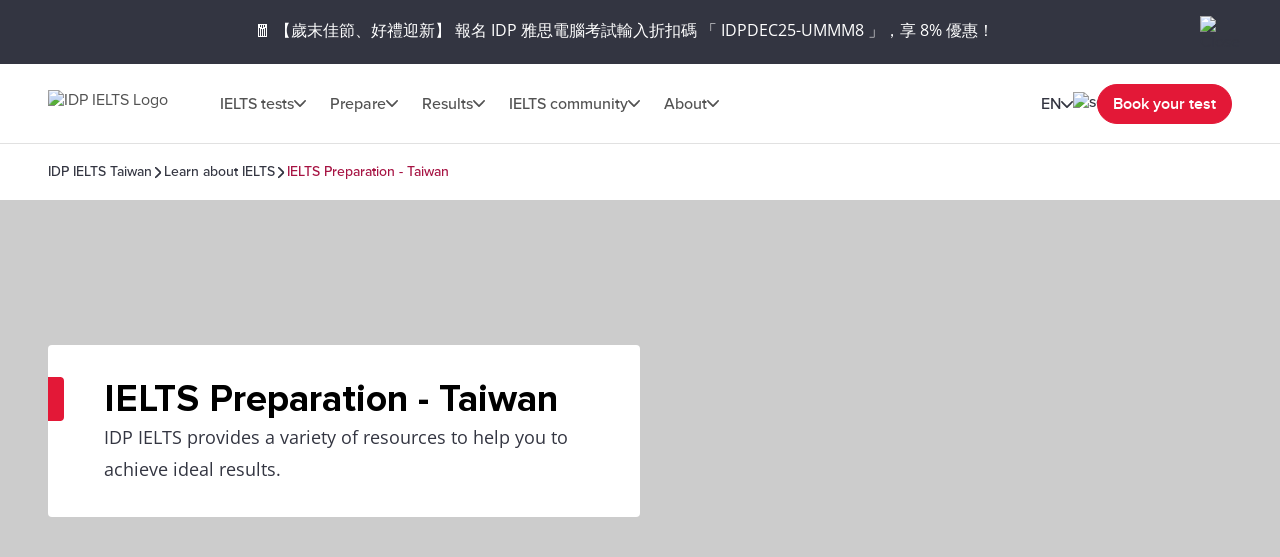

--- FILE ---
content_type: text/html; charset=utf-8
request_url: https://ielts.idp.com/taiwan/about/news-and-articles/article-20220422-ielts-prepare/en-gb
body_size: 44216
content:
<!DOCTYPE html><html lang="en-tw" data-critters-container><head>
  <meta charset="utf-8">
  <base href="/">
  <title>IELTS Preparation | IDP IELTS</title>
  <meta name="viewport" content="width=device-width, initial-scale=1">
  <link rel="icon" type="image/x-icon" href="https://image.ielts.idp.com/assets/favicon/favicon.ico">
  <link rel="icon" type="image/png" sizes="32x32" href="https://image.ielts.idp.com/assets/favicon/favicon-32x32.png">
  <link rel="icon" type="image/png" sizes="16x16" href="https://image.ielts.idp.com/assets/favicon/favicon-16x16.png">
  <link rel="apple-touch-icon" sizes="180x180" href="https://image.ielts.idp.com/assets/favicon/apple-touch-icon.png">
  <link rel="preconnect" href="https://api.ieltsweb.idp.com/">
  <link rel="preconnect" href="https://images.ctfassets.net/">
  <meta http-equiv="Cache-Control" content="max-age=60">
  <meta name="theme-color" content="#e31837">
  <script>
    if (global === undefined) {
      var global = window;
    }
  </script>
<style>@font-face{font-family:proxima-nova;src:url(proxima-nova-regular.87b172222bcc0fef.woff2) format("woff2"),url(proxima-nova-regular.662bbbd06b9aa5b3.otf) format("opentype");font-display:swap;font-style:normal;font-weight:400}@font-face{font-family:proxima-nova-medium;src:url(proxima-nova-medium.734f1f32c124dd86.otf) format("opentype");font-display:swap;font-style:normal;font-weight:500}@font-face{font-family:proxima-nova-semi-bold;src:url(proxima-nova-smibold.5b62874e793950aa.woff2) format("woff2"),url(proxima-nova-smibold.5152071648a4247f.ttf) format("truetype");font-display:swap;font-style:normal;font-weight:600}@font-face{font-family:proxima-nova-bold;src:url(proxima-nova-bold.4d96510d3d7348dd.woff2) format("woff2"),url(proxima-nova-bold.f6fbb0eb8092e1c0.woff) format("woff");font-display:swap;font-style:normal;font-weight:700}@font-face{font-family:opensans-regular;src:url(opensans-regular.15759bc276176087.woff2) format("woff2"),url(opensans-regular.58ca0d12dface082.woff) format("woff"),url(opensans-regular.795a67074a6df54c.ttf) format("truetype");font-display:swap;font-style:normal;font-weight:400}@font-face{font-family:opensans-bold;src:url(OpenSans-Bold.e5f9f9180b3de78b.ttf) format("truetype");font-display:swap;font-style:normal;font-weight:700}*,*:after,*:before{margin:0;padding:0;box-sizing:inherit;font-size:unset;line-height:unset;font-weight:unset}body{box-sizing:border-box}.d-flex{display:flex}.flex-column{flex-direction:column}.align-items-center{align-items:center}.justify-content-center{justify-content:center}:root{--white:#fff;--black:#000;--primary:#333541;--darkgray:#2C2C33;--neutralgray:#6B6B6B;--grey32:#525252;--grey200:#D6D6D6;--grey900:#1C1C1C;--stonegrey:#F4F5F6;--red:#E31837;--red600:#B8142D;--red700:#8E0F22;--orange:#FF8300;--orangeDark:#9F5200;--lightorange:#FF9626;--maroon:#603100;--burgendyred:#A61242;--blue:#006DCA;--blue-set-500:#0000FF;--blue-set-50:#E5E5FF;--blue-set-700:#000070;--tonedwhite:#E6E9EC;--pink:#FDE8EB;--lightgray:#FAFAFA;--whitesmoke:#F5F5F5;--light-brown:#FFF3E5;--velvet:#700F4F;--navicons:#242424;--grey-light-opacity:rgba(230, 233, 236, .25);--grey-opacity:rgba(245, 245, 245, .5);--border-grey-opacity:rgba(135, 135, 135, .25);--border-black-opacity:rgba(0, 0, 0, .1);--gradient-shadow:linear-gradient(90.05deg, rgba(255, 255, 255, .2) 37.89%, rgba(245, 245, 245, .6) 73.8%, rgba(245, 245, 245, .8) 99.96%);--light-pink:#fce2ea;--light-pink-opacity:rgba(252, 226, 234, .4);--green:#2e6d0f;--green-border:#429e15;--light-green:#edfce5;--green-500:#51c21a;--dark-grey-1:#1018281a;--dark-grey-2:#1018280d;--grey-light:rgba(230, 233, 236, 1);--stroke-green:#D1F6BF;--light-grey-bg-1:#2d3941;--dark-grey-bg-2:#252e34;--light-grey-text:#a5a5a5;--dark-grey:#555;--red-gradient:#e33e18;--font-regular:"proxima-nova", sans-serif;--font-medium:"proxima-nova-medium", sans-serif;--font-bold:"proxima-nova-bold", sans-serif;--font-semi-bold:"proxima-nova-semi-bold", sans-serif;--font-secondary:"opensans-regular", sans-serif;--font-secondary-bold:"opensans-bold", sans-serif;--max-width:1920px}html{scrollbar-gutter:stable}body{overflow-x:hidden;max-width:var(--max-width);margin-left:auto;margin-right:auto;font-family:var(--font-regular);color:var(--primary);min-height:400px}</style><style>@font-face{font-family:proxima-nova;src:url(proxima-nova-regular.87b172222bcc0fef.woff2) format("woff2"),url(proxima-nova-regular.662bbbd06b9aa5b3.otf) format("opentype");font-display:swap;font-style:normal;font-weight:400}@font-face{font-family:proxima-nova-medium;src:url(proxima-nova-medium.734f1f32c124dd86.otf) format("opentype");font-display:swap;font-style:normal;font-weight:500}@font-face{font-family:proxima-nova-semi-bold;src:url(proxima-nova-smibold.5b62874e793950aa.woff2) format("woff2"),url(proxima-nova-smibold.5152071648a4247f.ttf) format("truetype");font-display:swap;font-style:normal;font-weight:600}@font-face{font-family:proxima-nova-bold;src:url(proxima-nova-bold.4d96510d3d7348dd.woff2) format("woff2"),url(proxima-nova-bold.f6fbb0eb8092e1c0.woff) format("woff");font-display:swap;font-style:normal;font-weight:700}@font-face{font-family:opensans-regular;src:url(opensans-regular.15759bc276176087.woff2) format("woff2"),url(opensans-regular.58ca0d12dface082.woff) format("woff"),url(opensans-regular.795a67074a6df54c.ttf) format("truetype");font-display:swap;font-style:normal;font-weight:400}@font-face{font-family:opensans-bold;src:url(OpenSans-Bold.e5f9f9180b3de78b.ttf) format("truetype");font-display:swap;font-style:normal;font-weight:700}*,*:after,*:before{margin:0;padding:0;box-sizing:inherit;font-size:unset;line-height:unset;font-weight:unset}body{box-sizing:border-box}button{background:none;border:0;cursor:pointer;box-sizing:border-box;display:inline-block;text-align:unset;font-family:unset}img{display:block}ul{list-style:none}a{color:inherit;text-decoration:inherit;cursor:pointer}a:focus-visible,button:focus-visible{outline:thin dotted}.d-flex{display:flex}.flex-wrap{flex-wrap:wrap}.flex-column{flex-direction:column}.flex-row{flex-direction:row}.align-items-center{align-items:center}.align-items-start{align-items:flex-start}.justify-content-center{justify-content:center}.justify-content-between{justify-content:space-between}.justify-content-end{justify-content:flex-end}.text-center{text-align:center}.overflow-hidden{overflow:hidden}.w-100{width:100%}.h-100{height:100%}.font-opensans{font-family:var(--font-secondary);font-weight:400}.font-medium{font-family:var(--font-medium);font-weight:500}.font-semi-bold{font-family:var(--font-semi-bold);font-weight:600}.gap8{gap:8px}.gap12{gap:12px}.gap16{gap:16px}.gap20{gap:20px}.gap24{gap:24px}.gap32{gap:32px}.gap48{gap:48px}.gap64{gap:64px}.position-relative{position:relative}.position-absolute{position:absolute}.hide{display:none}.clr-primary{color:var(--primary)}.clr-black{color:var(--black)}.clr-grey{color:var(--neutralgray)}.clr-burgendy{color:var(--burgendyred)}.bg-blue-force{background-color:var(--blue)!important}.bg-white-force{background-color:var(--white)!important}.pt-16{padding-top:16px}.p-20{padding:20px}.p-24{padding:24px}.py-24{padding-top:24px;padding-bottom:24px}.p-48{padding:48px}.px-48{padding-left:48px;padding-right:48px}.py-40{padding-top:40px;padding-bottom:40px}.py-48{padding-top:48px;padding-bottom:48px}.rounded{border-radius:4px}.rounded-full{border-radius:100px}@media only screen and (max-width: 900px){.hide-900{display:none}.show-900{display:block}.gap16-900{gap:16px}.gap24-900{gap:24px}.gap32-900{gap:32px}.gap48-900{gap:48px}.flex-column-900{flex-direction:column}.align-items-start-900{align-items:flex-start}.mw-100{width:100%!important}.p-0-900{padding:0}.p-24-900{padding:24px}.px-24-900{padding-left:24px;padding-right:24px}.px-20-900{padding-left:20px;padding-right:20px}.py-24-900{padding-top:24px;padding-bottom:24px}.py-32-900{padding-top:32px;padding-bottom:32px}.pt-24-900{padding-top:24px}.pb-32-900{padding-bottom:32px}.text-start-900{text-align:start}}@media only screen and (max-width: 1024px){.flex-column-1024{flex-direction:column}.m-full-width-1024{width:100%}.hide-1024{display:none}}:root{--white:#fff;--black:#000;--primary:#333541;--darkgray:#2C2C33;--neutralgray:#6B6B6B;--grey32:#525252;--grey200:#D6D6D6;--grey900:#1C1C1C;--stonegrey:#F4F5F6;--red:#E31837;--red600:#B8142D;--red700:#8E0F22;--orange:#FF8300;--orangeDark:#9F5200;--lightorange:#FF9626;--maroon:#603100;--burgendyred:#A61242;--blue:#006DCA;--blue-set-500:#0000FF;--blue-set-50:#E5E5FF;--blue-set-700:#000070;--tonedwhite:#E6E9EC;--pink:#FDE8EB;--lightgray:#FAFAFA;--whitesmoke:#F5F5F5;--light-brown:#FFF3E5;--velvet:#700F4F;--navicons:#242424;--grey-light-opacity:rgba(230, 233, 236, .25);--grey-opacity:rgba(245, 245, 245, .5);--border-grey-opacity:rgba(135, 135, 135, .25);--border-black-opacity:rgba(0, 0, 0, .1);--gradient-shadow:linear-gradient(90.05deg, rgba(255, 255, 255, .2) 37.89%, rgba(245, 245, 245, .6) 73.8%, rgba(245, 245, 245, .8) 99.96%);--light-pink:#fce2ea;--light-pink-opacity:rgba(252, 226, 234, .4);--green:#2e6d0f;--green-border:#429e15;--light-green:#edfce5;--green-500:#51c21a;--dark-grey-1:#1018281a;--dark-grey-2:#1018280d;--grey-light:rgba(230, 233, 236, 1);--stroke-green:#D1F6BF;--light-grey-bg-1:#2d3941;--dark-grey-bg-2:#252e34;--light-grey-text:#a5a5a5;--dark-grey:#555;--red-gradient:#e33e18;--font-regular:"proxima-nova", sans-serif;--font-medium:"proxima-nova-medium", sans-serif;--font-bold:"proxima-nova-bold", sans-serif;--font-semi-bold:"proxima-nova-semi-bold", sans-serif;--font-secondary:"opensans-regular", sans-serif;--font-secondary-bold:"opensans-bold", sans-serif;--max-width:1920px}html{scrollbar-gutter:stable}body{overflow-x:hidden;max-width:var(--max-width);margin-left:auto;margin-right:auto;font-family:var(--font-regular);color:var(--primary);min-height:400px}.body-content{min-height:100vh}.button{font-size:16px;line-height:24px;border:1px solid var(--red);padding:12px 15px;width:auto;height:48px;white-space:nowrap;text-align:center;font-family:var(--font-semi-bold);font-weight:600;display:flex;align-items:center;justify-content:center}.button-primary{color:var(--white);background:var(--red)}.button-primary:focus{outline-color:var(--black)}.button-outline-grey{border:1px solid var(--neutralgray);color:var(--primary);background:var(--white)}.button-grey-hover{transition:all .3s}.button-grey-hover:hover{background:var(--tonedwhite);border:1.5px solid var(--primary)}.primary-hover{transition:all .3s}.primary-hover:hover{color:var(--red);background:var(--white)}.container{max-width:1116px;width:100%;margin:0 auto}.banner-title{position:relative;width:100%;color:var(--black)}.banner-title:before{content:"";position:absolute;left:0;top:0;background:var(--red);width:16px;height:100%;border-radius:0 4px 4px 0}.heading-medium{display:flex;gap:16px}.heading-medium:before{content:"";width:4px;min-width:4px;background-color:var(--orange)}.heading1{font-family:var(--font-bold);font-weight:700}.heading3,.heading4,.heading5,.heading6{font-family:var(--font-semi-bold);font-weight:600}.heading1{font-size:38px;line-height:44px}.heading3{font-size:24px;line-height:28px}.heading4{font-size:20px;line-height:24px}.heading5{font-size:16px;line-height:20px}.heading6{font-size:14px;line-height:16px}.paragraph,.rtf-Section p{font-size:18px;line-height:32px}.spacer{border:1px solid var(--border-grey-opacity)}.rtf-Section a{color:var(--blue)}.rtf-Section a:hover{text-decoration:underline}.item-link{display:inline-flex;align-items:center;font-size:14px;line-height:16px;color:var(--blue);gap:8px;font-family:var(--font-medium);font-weight:500;cursor:pointer}.item-link:hover,.item-link:focus{text-decoration:underline}.chevron-arrow{--chevron-svg:url('data:image/svg+xml,<svg xmlns="http://www.w3.org/2000/svg" fill="none" viewBox="3.28 5 10.5 6"><path fill-rule="evenodd" clip-rule="evenodd" d="M3.49762 5.21967C3.79052 4.92678 4.26539 4.92678 4.55828 5.21967L8.52795 9.18934L12.4976 5.21967C12.7905 4.92678 13.2654 4.92678 13.5583 5.21967C13.8512 5.51256 13.8512 5.98744 13.5583 6.28033L9.05828 10.7803C8.76539 11.0732 8.29052 11.0732 7.99762 10.7803L3.49762 6.28033C3.20473 5.98744 3.20473 5.51256 3.49762 5.21967Z" fill="%23525252"></path></svg>');display:inline-block;width:12px;height:7px;min-width:12px;min-height:7px;background-repeat:no-repeat;-webkit-mask:var(--chevron-svg);mask:var(--chevron-svg);background-color:var(--grey32);-webkit-mask-repeat:no-repeat;mask-repeat:no-repeat}.chevron-arrow.right{transform:rotate(-90deg);-webkit-transform:rotate(-90deg)}.chevron-arrow.left{transform:rotate(90deg);-webkit-transform:rotate(90deg)}.chevron-arrow.arrow-md{width:17px;height:9px;min-width:17px;min-height:9px;mask-size:17px;-webkit-mask-size:17px}.chevron-arrow.arrow-sm{width:10px;height:8px;mask-size:10px;-webkit-mask-size:10px;min-width:10px;min-height:8px}.line-clamp{display:-webkit-box;-webkit-line-clamp:4;-webkit-box-orient:vertical;overflow:hidden}.clamp-1{-webkit-line-clamp:1}.image-ratio{object-fit:cover;aspect-ratio:16 / 9;object-position:center}.ttmrgnTopcls{padding-top:64px}.ttmrgnTopcls header{top:64px!important}.ttmrgnTopcls .article-nav{top:143px!important}.ttmrgnTopcls .article-aside{top:232px!important;height:calc(101vh - 230px)!important}.ttmrgnTopcls .article-aside .article-tag-wrapper{gap:18px}.header-fixed{padding-top:80px}.custom-scroll::-webkit-scrollbar{width:4px;border-radius:4px}.custom-scroll::-webkit-scrollbar-thumb{background-color:#878787;border-radius:4px}.back-to-top-wrapper{padding:0 48px;position:absolute;width:100%;max-width:var(--max-width);transform:translateY(-50%)}@media only screen and (max-width: 900px){.ttmrgnTopcls{padding-top:56px}.ttmrgnTopcls header{top:56px!important}.ttmrgnTopcls .article-nav{top:111px!important}.header-fixed{padding-top:56px}.heading1{font-size:28px;line-height:32px}.heading3{font-size:20px;line-height:24px}.paragraph{font-size:16px;line-height:28px}.banner-content .banner-title{padding-top:34px!important}.banner-title:before{height:10px;width:calc(100% + 2px);border-radius:4px 4px 0 0;left:-1px}.button{padding:4px 8px;height:40px}.back-to-top-wrapper{padding:24px}}drag-scroll{width:100%;height:100%}drag-scroll .drag-scroll-content{scrollbar-width:none;display:flex!important;height:100%!important}drag-scroll:not(.scrollbar-custom) .drag-scroll-content::-webkit-scrollbar{display:none;width:0!important;height:0!important;-webkit-appearance:none;background:transparent}.carousel-nav{top:0;transition:all .1s;pointer-events:none}.carousel-item{width:56px;height:56px;background:var(--white);transition:all .2s;filter:drop-shadow(0px 4px 4px rgba(0,0,0,.2));cursor:pointer;z-index:4;pointer-events:auto;visibility:hidden}.carousel-wrapper:hover .carousel-item,.carousel-wrapper:focus .carousel-item{visibility:visible}.nav-prev{left:16px}.nav-next{right:16px}.carousel-nav .carousel-item.nav-next:not(:disabled)~.carousel-shadow{position:absolute;top:0;background:var(--gradient-shadow);width:85px;height:100%}.carousel-item:disabled{display:none}.carousel-pod{padding-inline-end:24px;flex:0 0 auto}.carousel-card{background:var(--white);border:1px solid var(--border-grey-opacity);min-height:420px;position:relative;width:340px;white-space:normal;transition:all .2s}@media only screen and (max-width: 900px){drag-scroll{width:calc(100% + 24px)}}@media only screen and (max-width: 500px){.carousel-pod{width:calc(100% - 35px)}.carousel-card{width:100%!important}}@media only screen and (min-width: 901px){.carousel-pod:last-child{padding-inline-end:0}}</style><link rel="stylesheet" href="styles.228654416af8c8c0.css" media="print" onload="this.media='all'"><noscript><link rel="stylesheet" href="styles.228654416af8c8c0.css"></noscript><style ng-app-id="ng">.line-chat[_ngcontent-ng-c2879319277]{position:fixed;bottom:80px;right:18px;z-index:999;cursor:pointer}.line-chat-container[_ngcontent-ng-c2879319277]{background:#3ace01;display:flex;padding:15px;border-radius:35px;outline:none;align-items:center}.line-chat-cont[_ngcontent-ng-c2879319277]{font-family:proxima-nova-semi-bold,sans-serif;font-size:20px;line-height:15px;color:#fff;margin-left:10px}.secondary-chat[_ngcontent-ng-c2879319277] > img[_ngcontent-ng-c2879319277]{height:60px}@media only screen and (max-width: 1024px){.line-chat[_ngcontent-ng-c2879319277]{bottom:90px}.line-chat-cont[_ngcontent-ng-c2879319277]{display:none}.secondary-chat[_ngcontent-ng-c2879319277] > img[_ngcontent-ng-c2879319277]{height:50px}}</style><style ng-app-id="ng">.comp-loader[_ngcontent-ng-c2236092356]{top:50%;left:50%;transform:translate(-50%,-50%)}.spinner-overlay[_ngcontent-ng-c2236092356]{width:100vw;height:100vh;background:#ffffffb3;z-index:9999;position:fixed;left:0;top:0}.spinner-quiz-bg[_ngcontent-ng-c2236092356]{background:var(--white)}.spinner-wrapper[_ngcontent-ng-c2236092356]{position:absolute;z-index:20}.spinner-wrapper[_ngcontent-ng-c2236092356]   .heading1[_ngcontent-ng-c2236092356]{padding-top:24px}.spinner-wrapper[_ngcontent-ng-c2236092356]   .paragraph[_ngcontent-ng-c2236092356]{padding-top:4px}.spinner-small[_ngcontent-ng-c2236092356]{transform:translate(-50%,-50%) scale(.7)}.spinner[_ngcontent-ng-c2236092356]{display:inline-block;width:64px;height:64px;border:8px solid rgba(227,24,55,.2);border-left-color:var(--red);border-radius:50%;animation:_ngcontent-ng-c2236092356_spin 1s linear infinite;position:relative}.spinner[_ngcontent-ng-c2236092356]:before, .spinner[_ngcontent-ng-c2236092356]:after{content:"";width:8px;height:8px;border-radius:50%;background:var(--red);position:absolute;left:1px;top:0}.spinner[_ngcontent-ng-c2236092356]:before{bottom:0;top:initial}.quiz-result-loader[_ngcontent-ng-c2236092356]{font-size:38px;line-height:44px;font-weight:700;font-family:var(--font-bold);max-width:600px}@keyframes _ngcontent-ng-c2236092356_spin{to{transform:rotate(360deg)}}.content-loader[_ngcontent-ng-c2236092356]{z-index:10}.overlay-loader[_ngcontent-ng-c2236092356]{top:0;left:0;background:var(--grey-opacity)}@media only screen and (max-width: 900px){.quiz-result-loader[_ngcontent-ng-c2236092356]{font-size:28px;line-height:32px;max-width:342px}}</style><style ng-app-id="ng">.art-sticky[_ngcontent-ng-c32590318]{display:initial}.showmsgAlert-container[_ngcontent-ng-c32590318]{background:#700f4f;padding:16px 48px}.showmsgAlert[_ngcontent-ng-c32590318]{position:relative;width:100%;color:#fff;font-size:16px;font-style:normal;font-weight:400;line-height:28px}.article_tag_btn[_ngcontent-ng-c32590318]{background-color:var(--tonedwhite);padding:8px 16px;height:32px;font-size:14px;line-height:16px;color:inherit}.article-nav[_ngcontent-ng-c32590318]{position:fixed;z-index:3;top:79px;background:var(--white);max-width:1920px;padding-bottom:20px}.article-nav-wrapper[_ngcontent-ng-c32590318]{min-height:64px;border-top:1px solid var(--border-grey-opacity);border-bottom:1px solid var(--border-grey-opacity);gap:40px;font-size:16px;line-height:20px;color:var(--grey32)}.article-nav-title[_ngcontent-ng-c32590318]{font-size:18px;line-height:1.2;-webkit-line-clamp:1}.social-sticky[_ngcontent-ng-c32590318]     .social-icon-wrapper{flex-wrap:nowrap}.social-sticky[_ngcontent-ng-c32590318]     .social-icon{width:32px;height:32px}.social-sticky[_ngcontent-ng-c32590318]     .social-icon img{width:20px;height:20px}.popup_wrapper[_ngcontent-ng-c32590318]{position:fixed;z-index:1000;pointer-events:none;top:0;left:0}.overlay-backdrop[_ngcontent-ng-c32590318]{position:absolute;inset:0;z-index:1000;pointer-events:auto;-webkit-tap-highlight-color:transparent;transition:opacity .4s cubic-bezier(.25,.8,.25,1);background:#333541b3}.global-overlay-wrapper[_ngcontent-ng-c32590318]{max-width:90vw;cursor:auto;background-color:var(--white);border-radius:12px;position:relative;overflow:hidden}.close-popup[_ngcontent-ng-c32590318]{cursor:pointer;padding-top:24px;position:sticky;top:0;z-index:11;background-color:var(--white)}.article-share[_ngcontent-ng-c32590318]{padding-top:0}.social-icon[_ngcontent-ng-c32590318]{width:48px;height:48px;background-color:var(--primary);transition:all .3s}.social-icon[_ngcontent-ng-c32590318]:hover, .social-icon[_ngcontent-ng-c32590318]:focus{background-color:var(--red)}.article-aside[_ngcontent-ng-c32590318]{width:360px;position:sticky;top:168px;height:calc(101vh - 214px)}.article-aside[_ngcontent-ng-c32590318]   .article-aside-wrapper[_ngcontent-ng-c32590318]{padding:0 15px 10px 0;overflow-y:scroll;height:100%}.article-aside[_ngcontent-ng-c32590318]   .article-aside-wrapper[_ngcontent-ng-c32590318] > *[_ngcontent-ng-c32590318]:after{content:"";border-bottom:1px solid var(--border-grey-opacity);width:100%;height:1px;display:block;transform:translateY(24px)}.article-aside[_ngcontent-ng-c32590318]   .article-aside-wrapper[_ngcontent-ng-c32590318] > *[_ngcontent-ng-c32590318]:nth-last-child(1):after{content:none}.article-aside[_ngcontent-ng-c32590318]   .article-aside-wrapper[_ngcontent-ng-c32590318]::-webkit-scrollbar{width:4px;border-radius:4px}.article-aside[_ngcontent-ng-c32590318]   .article-aside-wrapper[_ngcontent-ng-c32590318]::-webkit-scrollbar-thumb{background-color:#878787;border-radius:4px}.author-title[_ngcontent-ng-c32590318]{color:var(--red)}.anchor-list[_ngcontent-ng-c32590318]{padding-left:24px;gap:20px}.tooltip-text[_ngcontent-ng-c32590318]{visibility:hidden;width:100px;background-color:var(--primary);color:var(--white);text-align:center;padding:5px;border-radius:4px;position:absolute;z-index:1;top:125%;left:50%;transform:translate(-50%);opacity:0;transition:opacity .3s;font-size:14px}.tooltip-text.visible[_ngcontent-ng-c32590318]{visibility:visible;opacity:1}.tooltip-text[_ngcontent-ng-c32590318]:after{content:"";position:absolute;bottom:100%;left:50%;margin-left:-5px;border-width:5px;border-style:solid;border-color:transparent transparent var(--primary) transparent}.tooltip-text.down[_ngcontent-ng-c32590318]:after{bottom:-9px;border-color:var(--primary) transparent transparent transparent}.tooltip-popup[_ngcontent-ng-c32590318]{top:-50%;z-index:10}.gap10[_ngcontent-ng-c32590318]{gap:10px}.cards[_ngcontent-ng-c32590318]{padding-top:24px;grid-template-columns:repeat(2,1fr)}.card[_ngcontent-ng-c32590318]{background-color:var(--tonedwhite);padding:10px;gap:4px;font-size:12px;line-height:16px;font-weight:600}@media only screen and (max-width: 900px){.social-text[_ngcontent-ng-c32590318]{font-size:12px;line-height:16px;display:inline-block;padding-top:6px}.article-nav-wrapper[_ngcontent-ng-c32590318]{min-height:56px}.article-nav[_ngcontent-ng-c32590318]{top:55px}.article-nav-title[_ngcontent-ng-c32590318]{font-size:14px}}@media only screen and (max-width: 600px){.overlay-backdrop[_ngcontent-ng-c32590318]{align-items:flex-end!important}.global-overlay-wrapper[_ngcontent-ng-c32590318]{border-radius:12px 12px 0 0!important;max-width:100%;width:100vw}}@media only screen and (max-height: 620px){.global-overlay-wrapper[_ngcontent-ng-c32590318]{gap:1%}}</style><style ng-app-id="ng">.scroll-indicator[_ngcontent-ng-c2570284557]{height:4px}.scroll-progress[_ngcontent-ng-c2570284557]{background-color:var(--orange);transition:width .3s ease-in-out}</style><meta property="og:title" content="IELTS Preparation - Taiwan Taiwan"><meta property="og:description" content="IDP IELTS provides a variety of resources to help you to achieve ideal results."><meta property="og:image" content="//images.ctfassets.net/unrdeg6se4ke/7MUSaqG53leLQR29IDwhar/db26ecba24b0a88a330bb47268cb9659/pexels-tirachard-kumtanom-574285.jpg"><meta property="og:url" content="https://ielts.idp.com/taiwan/about/news-and-articles/article-20220422-ielts-prepare/en-gb"><meta property="og:type" content="website"><script type="application/ld+json">{
      "@context": "https://schema.org",
      "@type": "Article",
      "mainEntityOfPage": {"@type":"WebPage","@id":" https://ielts.idp.com/taiwan/about/news-and-articles/article-20220422-ielts-prepare"},
      "headline": "IELTS Preparation - Taiwan",
      "image": "//images.ctfassets.net/unrdeg6se4ke/7MUSaqG53leLQR29IDwhar/db26ecba24b0a88a330bb47268cb9659/pexels-tirachard-kumtanom-574285.jpg",
      "author": {"@type":"Organization","name":"NA"},
      "publisher": {"@type":"Organization","name":"IDP IELTS Taiwan","logo":{"@type":"ImageObject","url":"https://image.ielts.idp.com/assets/home/idp_ielts_logo.svg"}},
      "datePublished": "2022-04-22T10:32:22+0000",
      "dateModified": "2026-01-14T16:06:03+0000"
    }</script><style ng-app-id="ng">.breadcrumb-section[_ngcontent-ng-c2573640624]{padding:20px 48px;min-height:56px}.breadcrumb[_ngcontent-ng-c2573640624]{font-size:14px;line-height:16px}.breadcrumb[_ngcontent-ng-c2573640624]   .chevron-arrow[_ngcontent-ng-c2573640624]{background-color:var(--primary)}.breadcrumb[_ngcontent-ng-c2573640624]   li[_ngcontent-ng-c2573640624]:last-child   .chevron-arrow[_ngcontent-ng-c2573640624]{display:none}.breadcrumb[_ngcontent-ng-c2573640624]   li[_ngcontent-ng-c2573640624]:last-child{color:var(--burgendyred)}@media only screen and (max-width: 900px){.breadcrumb-section[_ngcontent-ng-c2573640624]{padding:20px 24px}}</style><style ng-app-id="ng">.banner[_ngcontent-ng-c3547611895]{min-height:462px}.banner-image[_ngcontent-ng-c3547611895]{top:0}.banner-image[_ngcontent-ng-c3547611895]   .bnr-img[_ngcontent-ng-c3547611895]{object-fit:cover;aspect-ratio:16 / 9;object-position:center}.banner-image[_ngcontent-ng-c3547611895]:after{content:"";background:#0003;z-index:1;position:absolute;width:100%;height:100%;top:0}.banner-wrapper[_ngcontent-ng-c3547611895]{z-index:2;min-height:462px}.banner-box[_ngcontent-ng-c3547611895]{background:var(--white);padding:32px 0}.banner-content[_ngcontent-ng-c3547611895]{gap:20px}.banner-content[_ngcontent-ng-c3547611895] > *[_ngcontent-ng-c3547611895]{padding:0 56px}.banner-para[_ngcontent-ng-c3547611895]{font-size:18px;line-height:32px}.book-test[_ngcontent-ng-c3547611895]   button[_ngcontent-ng-c3547611895]{min-width:180px}.banner2[_ngcontent-ng-c3547611895]   .banner-wrapper[_ngcontent-ng-c3547611895]{background-color:var(--primary);align-items:stretch}.banner2[_ngcontent-ng-c3547611895]   .banner-image[_ngcontent-ng-c3547611895]{display:none}.banner2[_ngcontent-ng-c3547611895]   .banner-left[_ngcontent-ng-c3547611895]{width:100%}.banner3[_ngcontent-ng-c3547611895]   .banner-box[_ngcontent-ng-c3547611895]{padding-top:0}.banner3[_ngcontent-ng-c3547611895]   .banner-box[_ngcontent-ng-c3547611895]   .banner-title[_ngcontent-ng-c3547611895]{padding-top:24px;padding-bottom:24px;background:var(--red);color:var(--white)}.banner-content[_ngcontent-ng-c3547611895]   .banner-logo[_ngcontent-ng-c3547611895]{object-fit:contain}.banner-content[_ngcontent-ng-c3547611895]   .banner-rating[_ngcontent-ng-c3547611895]{font-size:28px;line-height:32px}.banner-content[_ngcontent-ng-c3547611895]   .banner-rating-star[_ngcontent-ng-c3547611895]{color:var(--orange);font-size:32px}.min-w-20[_ngcontent-ng-c3547611895]{min-width:20px}.tc-address[_ngcontent-ng-c3547611895]{display:inline-block;padding-top:2px;font-size:14px;line-height:16px}@media only screen and (max-width: 900px){.banner[_ngcontent-ng-c3547611895]{min-height:max-content}.banner-image[_ngcontent-ng-c3547611895]   .bnr-img[_ngcontent-ng-c3547611895]{height:260px}.banner-wrapper[_ngcontent-ng-c3547611895]{flex-direction:column;border-radius:8px;padding-top:220px;min-height:max-content}.banner-box[_ngcontent-ng-c3547611895]{padding:0 0 24px;margin-top:8px;border:1px solid var(--border-grey-opacity);overflow:visible}.banner-content[_ngcontent-ng-c3547611895]{gap:12px}.banner-content[_ngcontent-ng-c3547611895] > *[_ngcontent-ng-c3547611895]{padding:0 24px}.banner-para[_ngcontent-ng-c3547611895]{font-size:16px;line-height:28px}.banner2[_ngcontent-ng-c3547611895]   .banner-wrapper[_ngcontent-ng-c3547611895]{border-radius:0;padding-top:24px;min-height:300px}.banner3[_ngcontent-ng-c3547611895]   .banner-box[_ngcontent-ng-c3547611895]   .banner-title[_ngcontent-ng-c3547611895]{padding-top:24px!important}.banner-content[_ngcontent-ng-c3547611895]   .banner-title[_ngcontent-ng-c3547611895]{margin-top:-8px}.banner-content[_ngcontent-ng-c3547611895]   .banner-logo[_ngcontent-ng-c3547611895]{width:128px;height:64px}}@media only screen and (max-width: 480px){.banner-image[_ngcontent-ng-c3547611895]   .bnr-img[_ngcontent-ng-c3547611895]{height:160px}.banner-wrapper[_ngcontent-ng-c3547611895]{padding-top:120px}.banner-content[_ngcontent-ng-c3547611895]   .banner-rating[_ngcontent-ng-c3547611895]{font-size:18px;line-height:20px}.banner-content[_ngcontent-ng-c3547611895]   .banner-rating-star[_ngcontent-ng-c3547611895]{font-size:20px}.banner-rating[_ngcontent-ng-c3547611895]   .heading2[_ngcontent-ng-c3547611895]{font-size:18px;line-height:20px}}@media only screen and (min-width: 901px){.india-banner[_ngcontent-ng-c3547611895]{padding-top:96px;padding-bottom:160px}}@media only screen and (min-width: 1200px){.banner-left[_ngcontent-ng-c3547611895]{width:50%}.banner-image[_ngcontent-ng-c3547611895]{height:100%}.banner-image[_ngcontent-ng-c3547611895]   .bnr-img[_ngcontent-ng-c3547611895]{height:100%;aspect-ratio:auto}}</style><link _ngcontent-ng-c3547611895 as="image" href="//images.ctfassets.net/unrdeg6se4ke/7MUSaqG53leLQR29IDwhar/db26ecba24b0a88a330bb47268cb9659/pexels-tirachard-kumtanom-574285.jpg?&amp;fm=avif&amp;fit=fill&amp;w=1440&amp;h=462" rel="preload" fetchpriority="high"><style ng-app-id="ng">.fig-caption[_ngcontent-ng-c3527539961]{font-size:16px;line-height:1.2}.truncate-6[_ngcontent-ng-c3527539961]{-webkit-line-clamp:6}.social[_ngcontent-ng-c3527539961]{min-width:200px}.social-icon[_ngcontent-ng-c3527539961]{width:48px;height:48px;background-color:var(--primary);transition:all .3s}.social-icon[_ngcontent-ng-c3527539961]:hover, .social-icon[_ngcontent-ng-c3527539961]:focus{background-color:var(--red)}.tooltip-text[_ngcontent-ng-c3527539961]{visibility:hidden;width:120px;background-color:var(--primary);color:var(--white);text-align:center;padding:5px;border-radius:4px;position:absolute;z-index:1;top:125%;left:50%;transform:translate(-50%);opacity:0;transition:opacity .3s}.tooltip-text.visible[_ngcontent-ng-c3527539961]{visibility:visible;opacity:1}.tooltip-text[_ngcontent-ng-c3527539961]:after{content:"";position:absolute;bottom:100%;left:50%;margin-left:-5px;border-width:5px;border-style:solid;border-color:transparent transparent var(--primary) transparent}.z-index-1[_ngcontent-ng-c3527539961]{z-index:1}.arrow-pod[_ngcontent-ng-c3527539961]{padding:15px;gap:15px;border:1px solid var(--border-grey-opacity)}.arrow[_ngcontent-ng-c3527539961]{--arrow-svg: url('data:image/svg+xml,<svg xmlns="http://www.w3.org/2000/svg" width="20" height="20" viewBox="0 0 20 20" fill="none"><g clip-path="url(%23clip0_12681_10208)"><path d="M8.51819 15.1853L3.33301 10.0001M3.33301 10.0001L8.51819 4.81494M3.33301 10.0001L16.6663 10.0001" stroke="%231C1F2A" stroke-width="1.77778" stroke-linecap="round" stroke-linejoin="round"/></g><defs><clipPath id="clip0_12681_10208"><rect width="20" height="20" rx="10" fill="white"/></clipPath></defs></svg>');display:inline-block;width:20px;height:18px;min-width:20px;min-height:18px;background-repeat:no-repeat;-webkit-mask:var(--arrow-svg);mask:var(--arrow-svg);background-color:#1c1f2a;-webkit-mask-repeat:no-repeat;mask-repeat:no-repeat}.arrow-content[_ngcontent-ng-c3527539961]{gap:10px}.arrow-img[_ngcontent-ng-c3527539961]:after{content:"";background:#0003;z-index:1;position:absolute;width:100%;height:100%;top:0}.arrow-next[_ngcontent-ng-c3527539961]{transform:rotate(180deg);-webkit-transform:rotate(180deg)}.clamp-2[_ngcontent-ng-c3527539961]{-webkit-line-clamp:2}.pt-4[_ngcontent-ng-c3527539961]{padding-top:4px}.article_tag_btn[_ngcontent-ng-c3527539961]{background-color:var(--tonedwhite);padding:8px 16px;height:32px;font-size:14px;line-height:16px;color:inherit}@media only screen and (max-width: 600px){.flex-column-600[_ngcontent-ng-c3527539961]{flex-direction:column}}@media only screen and (max-width: 900px){.fig-caption[_ngcontent-ng-c3527539961]{font-size:14px}.social[_ngcontent-ng-c3527539961]   .heading5[_ngcontent-ng-c3527539961]{font-size:16px;line-height:20px;text-transform:uppercase}.social-text[_ngcontent-ng-c3527539961]{font-size:12px;line-height:16px;display:inline-block;padding-top:6px}}</style><style ng-app-id="ng">.long-desc-align{text-align:center;gap:24px}  .long-desc-align h2{color:var(--primary)}  .long-desc-align p{color:var(--grey32)}.picture-initial[_ngcontent-ng-c2769752569]     picture img{display:initial;width:auto;max-width:100%;height:auto}.paragraph[_ngcontent-ng-c2769752569]     .image-ratio{aspect-ratio:initial}.vodcast-highlight-pod[_ngcontent-ng-c2769752569]{background-color:var(--light-pink-opacity);border-radius:8px;border-inline-start:12px solid var(--burgendyred);padding:24px;gap:20px}.vodcast-highlight-pod[_ngcontent-ng-c2769752569]     h3{font-family:var(--font-bold)}.vodcast-highlight-pod[_ngcontent-ng-c2769752569]     ul{padding:0}.vodcast-highlight-pod[_ngcontent-ng-c2769752569]     ul li:before{content:unset}.vodcast-heading[_ngcontent-ng-c2769752569]     h4{border-inline-start:4px solid var(--orange);padding-inline-start:16px;font-size:24px;line-height:28px;color:var(--primary)}.vodcast-heading[_ngcontent-ng-c2769752569]     h6{color:var(--neutralgray)}.vodcast-highlight-pod[_ngcontent-ng-c2769752569]     ul li p, .vodcast-highlight-pod[_ngcontent-ng-c2769752569]     ul li, .vodcast-highlight-pod[_ngcontent-ng-c2769752569]     p{font-size:16px!important;line-height:28px!important;color:var(--primary)}@media only screen and (max-width: 900px){.vodcast-highlight-pod[_ngcontent-ng-c2769752569]{border-inline-start:0;border-top:12px solid var(--burgendyred);padding:34px 20px 20px}.vodcast-heading[_ngcontent-ng-c2769752569]     h4{font-size:20px;line-height:24px}}</style><meta name="description" content="IDP IELTS provides a variety of resources to help you to achieve ideal results."><meta name="robots" content="index,follow"><link rel="canonical" href="https://ielts.idp.com/taiwan/about/news-and-articles/article-20220422-ielts-prepare"><style ng-app-id="ng">.tick-tap-wrp[_ngcontent-ng-c2927017003]{position:fixed;top:0;padding:16px 48px;width:100%;max-width:1920px;height:64px;background:var(--primary);margin:0 auto;z-index:999;gap:32px}.tick-tap-wrp[_ngcontent-ng-c2927017003]   .tt-cont[_ngcontent-ng-c2927017003]     p{color:#fff;font-size:16px;line-height:28px;gap:16px}.tick-tap-wrp[_ngcontent-ng-c2927017003]   .tt-cont[_ngcontent-ng-c2927017003]     a{display:inline-block;font-size:16px;line-height:20px;border-bottom:1px solid #ffffff;white-space:nowrap}.tick-tap-wrp[_ngcontent-ng-c2927017003]   .tick-tap-close[_ngcontent-ng-c2927017003]{cursor:pointer}.clamp-2[_ngcontent-ng-c2927017003]{-webkit-line-clamp:2}@media only screen and (max-width: 900px){.tick-tap-wrp[_ngcontent-ng-c2927017003]{max-height:56px;height:56px;padding:8px 16px;align-items:center}.is-smart-banner[_ngcontent-ng-c2927017003]{top:80px}.tick-tap-wrp[_ngcontent-ng-c2927017003]   .tt-cont[_ngcontent-ng-c2927017003]     p{flex-wrap:wrap;font-size:14px;line-height:20px;text-overflow:ellipsis;overflow:hidden}.tick-tap-close[_ngcontent-ng-c2927017003]   img[_ngcontent-ng-c2927017003]{width:24px;height:24px}}</style><style ng-app-id="ng">.my-48[_ngcontent-ng-c2170186171]{margin-top:48px;margin-bottom:48px}.my-32[_ngcontent-ng-c2170186171]{margin-top:32px;margin-bottom:32px}.spacer[_ngcontent-ng-c2170186171]{border:0;border-bottom:.5px solid rgba(245,245,245,1)}.bg-black[_ngcontent-ng-c2170186171]{background-color:var(--black)}.mh-48[_ngcontent-ng-c2170186171]{min-height:48px}.footer[_ngcontent-ng-c2170186171]{background-color:var(--primary);color:var(--white);border-start-start-radius:16px;border-start-end-radius:16px}.footer-list[_ngcontent-ng-c2170186171]   ul[_ngcontent-ng-c2170186171]   li[_ngcontent-ng-c2170186171]{font-family:var(--font-secondary);font-size:16px;line-height:28px;font-weight:400}.rounded-bottom[_ngcontent-ng-c2170186171]{border-end-start-radius:16px;border-end-end-radius:16px}.footer-bottom[_ngcontent-ng-c2170186171]   .links[_ngcontent-ng-c2170186171]{font-size:12px;line-height:12px;color:var(--white)}.footer-lang[_ngcontent-ng-c2170186171]{width:max-content;cursor:pointer}.footer-lang.active[_ngcontent-ng-c2170186171]   .arrow-icon[_ngcontent-ng-c2170186171]{transition:transform .2s;transform:rotate(180deg)}.footer-lang-dropdown[_ngcontent-ng-c2170186171]{background:var(--white);color:var(--black);overflow:hidden;padding:20px;top:30px;min-width:220px;z-index:1}.footer-lang-list[_ngcontent-ng-c2170186171]{overflow-y:auto;max-height:184px;font-size:16px;line-height:28px}.footer-lang-dropdown[_ngcontent-ng-c2170186171]   .active[_ngcontent-ng-c2170186171], .footer-lang-dropdown[_ngcontent-ng-c2170186171]   li[_ngcontent-ng-c2170186171]:hover{color:var(--red)}.subscribe[_ngcontent-ng-c2170186171]{min-width:155px;display:block}.social-list-item[_ngcontent-ng-c2170186171]{width:48px;height:48px;display:flex;justify-content:center;align-items:center}.social-list-item[_ngcontent-ng-c2170186171]:hover, .social-list-item[_ngcontent-ng-c2170186171]:focus{background:var(--red);border-radius:4px;padding:12px}.footer-list[_ngcontent-ng-c2170186171]   ul[_ngcontent-ng-c2170186171]   li[_ngcontent-ng-c2170186171]:hover   a[_ngcontent-ng-c2170186171], .footer-list[_ngcontent-ng-c2170186171]   ul[_ngcontent-ng-c2170186171]   li[_ngcontent-ng-c2170186171]:focus   a[_ngcontent-ng-c2170186171], .footer-bottom[_ngcontent-ng-c2170186171]   .links[_ngcontent-ng-c2170186171]   li[_ngcontent-ng-c2170186171]:hover   a[_ngcontent-ng-c2170186171], .footer-bottom[_ngcontent-ng-c2170186171]   .links[_ngcontent-ng-c2170186171]   li[_ngcontent-ng-c2170186171]:focus   a[_ngcontent-ng-c2170186171]{text-decoration:underline}.align-center[_ngcontent-ng-c2170186171]{text-align:center}.clr-white[_ngcontent-ng-c2170186171]{color:var(--white)}.footer-address[_ngcontent-ng-c2170186171]{margin-top:-1px}.address-sec[_ngcontent-ng-c2170186171]{padding-top:16px}.address_box[_ngcontent-ng-c2170186171]{width:calc(50% - 24px)}  .address_box p{font-size:12px;line-height:16px;font-family:var(--font-secondary)}  .address_box b{font-size:16px;line-height:20px;font-family:var(--font-semi-bold)}.popup_wrapper[_ngcontent-ng-c2170186171]{position:fixed;z-index:1000;pointer-events:none;top:0;left:0}.global-overlay-wrapper[_ngcontent-ng-c2170186171]{max-width:90vw;cursor:auto;background-color:var(--white);border-radius:12px;position:relative;overflow:hidden}.overlay-backdrop[_ngcontent-ng-c2170186171]{position:absolute;inset:0;z-index:1000;pointer-events:auto;-webkit-tap-highlight-color:transparent;transition:opacity .4s cubic-bezier(.25,.8,.25,1);background:#333541b3}.close-popup[_ngcontent-ng-c2170186171]{cursor:pointer;padding-top:24px;position:sticky;top:0;z-index:11;background-color:var(--white)}.popup-content-wrapper[_ngcontent-ng-c2170186171]{padding-top:0}.iframe-container[_ngcontent-ng-c2170186171]     iframe{width:80vw;height:60vh}.iframe-container[_ngcontent-ng-c2170186171]     iframe::-webkit-scrollbar{width:4px;border-radius:4px}.iframe-container[_ngcontent-ng-c2170186171]     iframe::-webkit-scrollbar-thumb{background-color:#878787;border-radius:4px}.results.results-footer-bottom[_ngcontent-ng-c2170186171]{display:flex}.ielts-results-partners[_ngcontent-ng-c2170186171]{max-width:490px;text-align:right}.footer-partner[_ngcontent-ng-c2170186171]{font-size:14px;line-height:24px}.results[_ngcontent-ng-c2170186171] > div[_ngcontent-ng-c2170186171]   div[_ngcontent-ng-c2170186171]{display:none}@media only screen and (max-width: 600px){.overlay-backdrop[_ngcontent-ng-c2170186171]{align-items:flex-end!important}.global-overlay-wrapper[_ngcontent-ng-c2170186171]{border-radius:12px 12px 0 0!important;max-width:100%;width:100vw}.iframe-container[_ngcontent-ng-c2170186171]     iframe{width:90vw}}@media only screen and (max-height: 620px){.global-overlay-wrapper[_ngcontent-ng-c2170186171]{gap:1%}}@media only screen and (min-width: 901px){.footer-title[_ngcontent-ng-c2170186171]{padding-bottom:16px;display:block}.footer-list[_ngcontent-ng-c2170186171]{width:25%}.footer-secondary[_ngcontent-ng-c2170186171]   .footer-title[_ngcontent-ng-c2170186171]{padding-bottom:12px}.social-list[_ngcontent-ng-c2170186171]{width:50%}}@media only screen and (max-width: 900px){.footer-bottom-logo[_ngcontent-ng-c2170186171]{width:147px;height:27px}.footer-secondary[_ngcontent-ng-c2170186171]   .social-list[_ngcontent-ng-c2170186171]:nth-of-type(2){order:3}.link[_ngcontent-ng-c2170186171]{border-bottom:4px solid #D5D5D5;padding:0 15px 15px;display:inline-block;width:33.3%}.link.active[_ngcontent-ng-c2170186171]{border-color:var(--red)}.footer-cont[_ngcontent-ng-c2170186171]{scroll-snap-type:x mandatory;display:flex;-webkit-overflow-scrolling:touch;overflow-x:scroll;height:100%;scrollbar-width:none}.footer-cont[_ngcontent-ng-c2170186171]::-webkit-scrollbar{width:0;height:0}.footer-list[_ngcontent-ng-c2170186171]{min-width:100%;scroll-snap-align:start;position:relative}.footer-list[_ngcontent-ng-c2170186171]   ul[_ngcontent-ng-c2170186171]   li[_ngcontent-ng-c2170186171]{font-size:14px;line-height:20px}.footer-secondary[_ngcontent-ng-c2170186171]   .web-country-item[_ngcontent-ng-c2170186171]{order:1}.social-title[_ngcontent-ng-c2170186171]{display:inline-block;font-size:18px;line-height:20px}.pb-12-900[_ngcontent-ng-c2170186171]{padding-bottom:12px}.p-24-900[_ngcontent-ng-c2170186171]{padding:24px}.pb-24-900[_ngcontent-ng-c2170186171]{padding-bottom:24px}.pt-48-900[_ngcontent-ng-c2170186171]{padding-top:48px}.pt-64-900[_ngcontent-ng-c2170186171]{padding-top:64px}.gap16-900[_ngcontent-ng-c2170186171]{gap:16px}.gap0-900[_ngcontent-ng-c2170186171]{gap:0}.ielts-partners-img[_ngcontent-ng-c2170186171]   img[_ngcontent-ng-c2170186171]{width:281px;height:32px;object-fit:contain}.ielts-results-partners[_ngcontent-ng-c2170186171]{text-align:left;font-size:14px;line-height:24px}.mb-32-900[_ngcontent-ng-c2170186171]{margin-bottom:32px}.h-48-900[_ngcontent-ng-c2170186171]{height:48px}}@media only screen and (max-width: 500px){.link[_ngcontent-ng-c2170186171]{padding:0 6px 15px}.w-100-500[_ngcontent-ng-c2170186171]{width:100%}}@media only screen and (max-width: 767px){.address_box[_ngcontent-ng-c2170186171]{width:100%}}</style><style ng-app-id="ng">header[_ngcontent-ng-c4244542721]{position:fixed;z-index:11;top:0;background:var(--white);max-width:1920px}.header-wrapper[_ngcontent-ng-c4244542721]{height:80px;border-bottom:1px solid var(--border-grey-opacity);gap:40px;font-size:16px;line-height:20px;color:var(--grey32)}.d-block[_ngcontent-ng-c4244542721]{display:block}.cursor-pointer[_ngcontent-ng-c4244542721]{cursor:pointer}.cursor-initial[_ngcontent-ng-c4244542721]{cursor:initial}.nav-menu-desktop[_ngcontent-ng-c4244542721] > .menu-dropdown[_ngcontent-ng-c4244542721] > a[_ngcontent-ng-c4244542721]{position:relative;gap:13px;padding:12px;font-family:var(--font-medium);font-weight:500;cursor:pointer}.nav-menu-desktop[_ngcontent-ng-c4244542721]   .menu-toggle.menu-dropdown[_ngcontent-ng-c4244542721]:hover > a[_ngcontent-ng-c4244542721], .nav-menu-desktop[_ngcontent-ng-c4244542721]   .menu-focused.menu-dropdown[_ngcontent-ng-c4244542721]:focus-within > a[_ngcontent-ng-c4244542721]{color:var(--burgendyred)}.nav-menu-desktop[_ngcontent-ng-c4244542721]   .menu-toggle.menu-dropdown[_ngcontent-ng-c4244542721] > a[_ngcontent-ng-c4244542721]:after{content:"";position:absolute;bottom:0;width:0%;height:1.5px;background:var(--burgendyred);transition:width .25s ease-in-out}.nav-menu-desktop[_ngcontent-ng-c4244542721]   .menu-toggle.menu-dropdown[_ngcontent-ng-c4244542721]:hover > a[_ngcontent-ng-c4244542721]:after, .nav-menu-desktop[_ngcontent-ng-c4244542721]   .menu-focused.menu-dropdown[_ngcontent-ng-c4244542721]:focus-within > a[_ngcontent-ng-c4244542721]:after{width:100%}.nav-menu-desktop[_ngcontent-ng-c4244542721]   .menu-toggle.menu-dropdown[_ngcontent-ng-c4244542721]:hover   .dropdown-arrow[_ngcontent-ng-c4244542721], .nav-menu-desktop[_ngcontent-ng-c4244542721]   .menu-focused.menu-dropdown[_ngcontent-ng-c4244542721]:focus-within   .dropdown-arrow[_ngcontent-ng-c4244542721]{transition:transform .2s;transform:rotate(-180deg);background-color:var(--burgendyred)}.change-lang[_ngcontent-ng-c4244542721]   .chevron-arrow[_ngcontent-ng-c4244542721]{margin-top:2px}.change-lang.active[_ngcontent-ng-c4244542721]   .chevron-arrow[_ngcontent-ng-c4244542721]{transition:transform .2s;transform:rotate(-180deg);margin-top:0}.nav-menu-desktop[_ngcontent-ng-c4244542721]   .menu-toggle.menu-dropdown[_ngcontent-ng-c4244542721]:hover   .menu-dropdown-list[_ngcontent-ng-c4244542721], .nav-menu-desktop[_ngcontent-ng-c4244542721]   .menu-focused.menu-dropdown[_ngcontent-ng-c4244542721]:focus-within   .menu-dropdown-list[_ngcontent-ng-c4244542721]{visibility:visible;height:auto}.menu-dropdown-list[_ngcontent-ng-c4244542721]{background:var(--white);top:79px;z-index:99;left:0;border-top:1px solid var(--border-grey-opacity);box-shadow:0 4px 12px #0000001a;visibility:hidden;height:0;max-height:75vh;overflow-y:auto}.menu-dropdown-box[_ngcontent-ng-c4244542721]{padding:24px 0 32px;flex:1;background-color:var(--white);height:auto}.flex2[_ngcontent-ng-c4244542721]{flex:2}.flex3[_ngcontent-ng-c4244542721]{flex:3}.menu-tab-wrapper[_ngcontent-ng-c4244542721]   .menu-dropdown-box[_ngcontent-ng-c4244542721]:first-child{height:auto;position:sticky;top:0}.menu-dropdown-list.menu-scrolled[_ngcontent-ng-c4244542721]{background-color:var(--whitesmoke)}.menu-scrolled[_ngcontent-ng-c4244542721]   .menu-dropdown-box[_ngcontent-ng-c4244542721]{height:100%}.menu-dropdown-box[_ngcontent-ng-c4244542721]:not(:last-child){border-inline-end:1px solid var(--border-grey-opacity)}.quick-link[_ngcontent-ng-c4244542721]{background-color:var(--whitesmoke)}.menu-dropdown-tabs[_ngcontent-ng-c4244542721]   .menu-tab[_ngcontent-ng-c4244542721]:hover, .menu-dropdown-tabs[_ngcontent-ng-c4244542721]   .menu-tab[_ngcontent-ng-c4244542721]:focus-within{background-color:var(--tonedwhite)}.menu-dropdown-tabs[_ngcontent-ng-c4244542721]   .menu-tab.tab-active[_ngcontent-ng-c4244542721]{border-inline-end:4px solid var(--primary);background-color:var(--tonedwhite);color:var(--primary)}.menu-title[_ngcontent-ng-c4244542721]{color:var(--burgendyred);border-bottom:1px solid var(--grey200);padding:16px 0;margin-bottom:9px}.right-item[_ngcontent-ng-c4244542721]{height:100%;gap:8px;white-space:nowrap;cursor:pointer;font-family:var(--font-medium);font-weight:500;color:var(--primary)}.right-item-text[_ngcontent-ng-c4244542721]   .menu-drop-arrow[_ngcontent-ng-c4244542721]{margin-left:13px}.mobile-menu[_ngcontent-ng-c4244542721]{display:none}.book-btn[_ngcontent-ng-c4244542721]{min-width:128px;height:40px}.menulabel[_ngcontent-ng-c4244542721]{width:0;height:0;color:transparent;-webkit-user-select:none;user-select:none}.change-lang[_ngcontent-ng-c4244542721]{cursor:pointer}.change-lang[_ngcontent-ng-c4244542721]:focus-visible{outline:thin dotted}.language-popup[_ngcontent-ng-c4244542721]{width:128px;padding:20px;background:var(--white);border:1px solid var(--border-grey-opacity);box-shadow:0 1px 3px #1018281a,0 1px 2px -1px #1018281a;border-radius:4px;top:100%;left:0;z-index:100}.signin-popup[_ngcontent-ng-c4244542721]{width:200px}.signin-popup[_ngcontent-ng-c4244542721]   li[_ngcontent-ng-c4244542721]:hover{color:var(--red)}.signin-popup[_ngcontent-ng-c4244542721]   li[_ngcontent-ng-c4244542721]:hover   img[_ngcontent-ng-c4244542721]{filter:invert(31%) sepia(100%) saturate(6550%) hue-rotate(342deg) brightness(91%) contrast(96%)}.lang-list[_ngcontent-ng-c4244542721]{font-size:16px;line-height:28px;color:var(--black)}.lang-list[_ngcontent-ng-c4244542721]   li[_ngcontent-ng-c4244542721]:hover, .lang-list[_ngcontent-ng-c4244542721]   li[_ngcontent-ng-c4244542721]:focus-within, .lang-active[_ngcontent-ng-c4244542721]{color:var(--red)}.flex1[_ngcontent-ng-c4244542721]{flex:1}.mlp-header[_ngcontent-ng-c4244542721]   .language-popup[_ngcontent-ng-c4244542721]{left:initial;right:0;top:calc(100% + 12px)}.login-avatar[_ngcontent-ng-c4244542721]{width:28px;height:28px;background:var(--primary);color:var(--white)}.bg-primary-force[_ngcontent-ng-c4244542721]{background-color:var(--primary)!important}@media only screen and (min-width:1025px){.header-right[_ngcontent-ng-c4244542721]{padding:16px 0}.user-signin[_ngcontent-ng-c4244542721]:hover   .signin-popup[_ngcontent-ng-c4244542721], .user-signin[_ngcontent-ng-c4244542721]:focus   .signin-popup[_ngcontent-ng-c4244542721]{display:block}}@media only screen and (min-width:1025px) and (max-width: 1250px){.header-wrapper[_ngcontent-ng-c4244542721]{gap:24px}.logo[_ngcontent-ng-c4244542721]   img[_ngcontent-ng-c4244542721]{width:120px}.gap24-lg[_ngcontent-ng-c4244542721]{gap:24px}.nav-menu-desktop[_ngcontent-ng-c4244542721] > .menu-dropdown[_ngcontent-ng-c4244542721] > a[_ngcontent-ng-c4244542721]{gap:8px;padding:6px;font-size:14px}.right-item[_ngcontent-ng-c4244542721]{font-size:14px}}@media only screen and (min-width:1025px) and (max-width: 1300px){.menu-dropdown-tabs[_ngcontent-ng-c4244542721]{gap:12px}.menu-tab[_ngcontent-ng-c4244542721]{padding-top:20px;padding-bottom:20px}}@media only screen and (max-width:1400px){.right-item-text[_ngcontent-ng-c4244542721]{display:none}}@media only screen and (max-width: 1024px){.hide-1024[_ngcontent-ng-c4244542721]{display:none}.logo[_ngcontent-ng-c4244542721]   img[_ngcontent-ng-c4244542721]{width:120px}.mobile-menu[_ngcontent-ng-c4244542721]{display:block}.mobile-menu[_ngcontent-ng-c4244542721]   .hamburger-icon[_ngcontent-ng-c4244542721]   input[_ngcontent-ng-c4244542721]:checked ~ .mob-nav-menu[_ngcontent-ng-c4244542721]{left:0}.header-open[_ngcontent-ng-c4244542721]   .right-sec[_ngcontent-ng-c4244542721]:not(.mobile-menu){display:none}.hamburger-icon[_ngcontent-ng-c4244542721]   .hamburger-text[_ngcontent-ng-c4244542721]{color:var(--primary);font-size:18px}.hamburger-icon[_ngcontent-ng-c4244542721]   input[_ngcontent-ng-c4244542721]{display:block;width:20px;height:20px;cursor:pointer;opacity:0;z-index:2;position:absolute;-webkit-touch-callout:none}.hamburger-icon[_ngcontent-ng-c4244542721]   .toggle-menu[_ngcontent-ng-c4244542721]   span[_ngcontent-ng-c4244542721]{display:block;width:20px;height:2.5px;margin-bottom:3px;position:relative;background:var(--primary);border-radius:9px;z-index:1;transform-origin:4px 0px;transition:transform .5s cubic-bezier(.77,.2,.05,1),background .5s cubic-bezier(.77,.2,.05,1),opacity .55s}.hamburger-icon[_ngcontent-ng-c4244542721]   .toggle-menu[_ngcontent-ng-c4244542721]   span[_ngcontent-ng-c4244542721]:first-child{transform-origin:0% 0%}.hamburger-icon[_ngcontent-ng-c4244542721]   .toggle-menu[_ngcontent-ng-c4244542721]   span[_ngcontent-ng-c4244542721]:nth-last-child(1){margin-bottom:0}.hamburger-icon[_ngcontent-ng-c4244542721]   .toggle-menu[_ngcontent-ng-c4244542721]   span[_ngcontent-ng-c4244542721]:nth-last-child(2){transform-origin:0% 100%}.hamburger-icon[_ngcontent-ng-c4244542721]   input[_ngcontent-ng-c4244542721]:checked ~ .toggle-menu[_ngcontent-ng-c4244542721]   span[_ngcontent-ng-c4244542721]{opacity:1;transform:rotate(45deg) translate(-2px,-10px)}.hamburger-icon[_ngcontent-ng-c4244542721]   input[_ngcontent-ng-c4244542721]:checked ~ .toggle-menu[_ngcontent-ng-c4244542721]   span[_ngcontent-ng-c4244542721]:nth-last-child(3){opacity:0;transform:rotate(0) scale(.2)}.hamburger-icon[_ngcontent-ng-c4244542721]   input[_ngcontent-ng-c4244542721]:checked ~ .toggle-menu[_ngcontent-ng-c4244542721]   span[_ngcontent-ng-c4244542721]:nth-last-child(2){transform:rotate(-45deg) translate(-1px,10px)}.menu-head[_ngcontent-ng-c4244542721]{color:var(--grey32);width:max-content}.mobile-menu[_ngcontent-ng-c4244542721]   .mob-nav-menu[_ngcontent-ng-c4244542721]{width:100%;position:fixed;top:56px;z-index:99;background:var(--white);overflow:auto;height:calc(100% - 56px);left:-100%;transition:left .3s}.px-20-1024[_ngcontent-ng-c4244542721]{padding-left:20px;padding-right:20px}.py-16-1024[_ngcontent-ng-c4244542721]{padding-top:16px;padding-bottom:16px}.py-24-1024[_ngcontent-ng-c4244542721]{padding-top:24px;padding-bottom:24px}.mob-nav-menu[_ngcontent-ng-c4244542721]   .nav-list-item[_ngcontent-ng-c4244542721]{border-bottom:1px solid var(--border-grey-opacity);padding:12px;color:var(--grey32);cursor:pointer;font-family:var(--font-medium);font-weight:500}.mob-nav-menu[_ngcontent-ng-c4244542721]   .nav-list-item[_ngcontent-ng-c4244542721]   .triangle-arrow[_ngcontent-ng-c4244542721]{border-color:var(--grey32);border-width:0 3px 3px 0;padding:3px}.mob-bottom-menu[_ngcontent-ng-c4244542721]{gap:20px;background-color:var(--whitesmoke);border-top:1px solid var(--border-grey-opacity)}.mob-bottom-menu[_ngcontent-ng-c4244542721]   .button[_ngcontent-ng-c4244542721]{width:100%;height:48px}.menu-dropdown[_ngcontent-ng-c4244542721]{border-bottom:1px solid var(--border-grey-opacity)}.menu-dropdown[_ngcontent-ng-c4244542721]   .dropdown-option[_ngcontent-ng-c4244542721]{padding:16px;border:1.5px solid var(--primary);background:var(--tonedwhite);height:48px;font-family:var(--font-semi-bold);font-weight:600}.menu-dropdown-box[_ngcontent-ng-c4244542721]{padding:0}.menu-dropdown-box[_ngcontent-ng-c4244542721]:not(:last-child){border:0;border-bottom:1px solid var(--border-grey-opacity)}.closeicon[_ngcontent-ng-c4244542721]{width:24px;height:24px}.account-item[_ngcontent-ng-c4244542721]{border:1px solid var(--border-grey-opacity);box-shadow:0 1px 2px -1px #1018281a,0 1px 3px #1018281a;border-radius:8px;font-size:14px;line-height:24px;color:var(--primary)}}@media only screen and (min-width:901px) and (max-width: 1024px){.mobile-menu[_ngcontent-ng-c4244542721]   .mob-nav-menu[_ngcontent-ng-c4244542721]{top:80px;height:calc(100% - 80px)}.px-48-901-1024[_ngcontent-ng-c4244542721]{padding-left:48px;padding-right:48px}}@media only screen and (max-width: 900px){.header-wrapper[_ngcontent-ng-c4244542721]{height:56px;padding:12px 20px;gap:24px}.logo[_ngcontent-ng-c4244542721]   img[_ngcontent-ng-c4244542721]{width:93px;height:16px}.header-right[_ngcontent-ng-c4244542721]{gap:16px}.book-now-enabled[_ngcontent-ng-c4244542721]   .logo[_ngcontent-ng-c4244542721]{justify-content:start}  .is-quiz-enabled .diagnostic-logo{justify-content:flex-start}}@media only screen and (max-width: 500px){.hide-500[_ngcontent-ng-c4244542721]{display:none}.flex-500[_ngcontent-ng-c4244542721]{display:flex}.book-btn[_ngcontent-ng-c4244542721]{min-width:auto}}@media only screen and (min-width:501px) and (max-width: 1024px){.user-title[_ngcontent-ng-c4244542721]{flex:1 0 100%}.mob-bottom-menu[_ngcontent-ng-c4244542721]   .button[_ngcontent-ng-c4244542721]{flex:1 0 0}}@media only screen and (min-width: 901px){.book-now-enabled[_ngcontent-ng-c4244542721]   .logo[_ngcontent-ng-c4244542721]   a[_ngcontent-ng-c4244542721]{padding-inline-start:60px}}.pr_container[_ngcontent-ng-c4244542721]{width:1400px;margin:auto;max-width:100%}.logo_prp[_ngcontent-ng-c4244542721]{position:relative;width:100%;display:flex;align-items:center;padding:12px 0;justify-content:space-between}.logo_prp[_ngcontent-ng-c4244542721]   a[_ngcontent-ng-c4244542721]   img[_ngcontent-ng-c4244542721]{width:253px}a.bkats[_ngcontent-ng-c4244542721]:hover{background-color:#e31837;color:#fff}a.bkats[_ngcontent-ng-c4244542721]{transition:all .2s linear 0s;font-weight:600;font-size:15px;line-height:27px;color:#e31837;min-width:121px;height:44px;display:flex;align-items:center;justify-content:center;border:1px solid #e31837;border-radius:4px;margin:10px 0}.navicn[_ngcontent-ng-c4244542721], .goielts_prp[_ngcontent-ng-c4244542721]{display:none}.asd_hdr[_ngcontent-ng-c4244542721]{display:flex;align-items:center;flex-direction:row;justify-content:center}a.bktohm_pg[_ngcontent-ng-c4244542721]{color:#2c2c33;text-decoration:underline;margin-right:30px}@media only screen and (min-width:320px) and (max-width:767px){.goielts_prp[_ngcontent-ng-c4244542721]{margin-top:68px;width:100%;display:block;background:#f5f5f5;text-align:right;z-index:999;padding:0 15px}.goielts_prp[_ngcontent-ng-c4244542721]   a[_ngcontent-ng-c4244542721]{color:#2c2c33;padding:6px 0;display:inline-block;text-decoration:underline}.navicn[_ngcontent-ng-c4244542721]   li[_ngcontent-ng-c4244542721]   img[_ngcontent-ng-c4244542721]{width:16px}.asd_hdr[_ngcontent-ng-c4244542721]   .bkats[_ngcontent-ng-c4244542721]{margin:0 0 0 20px!important}.asd_hdr[_ngcontent-ng-c4244542721]{display:flex;align-items:center}.header_prp[_ngcontent-ng-c4244542721]{position:fixed;left:0;top:0;z-index:99;width:100%;background:linear-gradient(57.86deg,#720c1c -2.65%,#d91734 38.41%,#e31837 87.68%);background-color:#e31837}.navicn[_ngcontent-ng-c4244542721]{display:flex}.logo_prp[_ngcontent-ng-c4244542721]{padding:12px 0}.navicn[_ngcontent-ng-c4244542721]   li[_ngcontent-ng-c4244542721]{width:31px;height:31px;background:#fff;display:flex;flex-direction:column;align-items:center;justify-content:center;border-radius:50px;margin-left:20px}.logo_prp[_ngcontent-ng-c4244542721]   a[_ngcontent-ng-c4244542721]   img[_ngcontent-ng-c4244542721]{width:150px}.lg_pge[_ngcontent-ng-c4244542721]   .logo_prp[_ngcontent-ng-c4244542721]   a[_ngcontent-ng-c4244542721]   img[_ngcontent-ng-c4244542721]{width:90px;height:auto}.lg_pge[_ngcontent-ng-c4244542721]   .logo_prp[_ngcontent-ng-c4244542721]{padding:10px 0}.lg_pge[_ngcontent-ng-c4244542721]   .mlp_head[_ngcontent-ng-c4244542721]   .lang_dropdown[_ngcontent-ng-c4244542721]   .lang_options[_ngcontent-ng-c4244542721]{top:64px}.pr_container[_ngcontent-ng-c4244542721]{padding:0 15px}.navicn[_ngcontent-ng-c4244542721]   li[_ngcontent-ng-c4244542721]:first-child{margin-left:0}.bkats[_ngcontent-ng-c4244542721]{color:#fff!important;border:1px solid #fff!important;margin-left:20px!important}a.bktohm_pg[_ngcontent-ng-c4244542721]{color:#fff;white-space:nowrap;position:absolute;top:0;display:none;right:0;margin-right:0}}@media only screen and (min-width:768px) and (max-width:1023px){.asd_hdr[_ngcontent-ng-c4244542721]   .bkats[_ngcontent-ng-c4244542721]{margin:0 0 0 20px!important}.asd_hdr[_ngcontent-ng-c4244542721]{display:flex;align-items:center}.header_prp[_ngcontent-ng-c4244542721]{position:fixed;left:0;top:0;z-index:99;width:100%;background:linear-gradient(57.86deg,#720c1c -2.65%,#d91734 38.41%,#e31837 87.68%);background-color:#e31837}.prp_bnrwrp[_ngcontent-ng-c4244542721]{margin-top:65px}ul.navicn[_ngcontent-ng-c4244542721]{display:flex}.bkats[_ngcontent-ng-c4244542721]{color:#fff!important;border:1px solid #fff!important}.navicn[_ngcontent-ng-c4244542721]   li[_ngcontent-ng-c4244542721]   img[_ngcontent-ng-c4244542721]{width:14px}ul.navicn[_ngcontent-ng-c4244542721]   li[_ngcontent-ng-c4244542721]{width:28px;height:28px;background:#fff;display:flex;flex-direction:column;align-items:center;justify-content:center;border-radius:50px;margin-left:20px}.logo_prp[_ngcontent-ng-c4244542721]{padding:12px 0}.logo_prp[_ngcontent-ng-c4244542721]   a[_ngcontent-ng-c4244542721]   img[_ngcontent-ng-c4244542721]{width:200px}.pr_container[_ngcontent-ng-c4244542721]{padding:0 15px}.navicn[_ngcontent-ng-c4244542721]   li[_ngcontent-ng-c4244542721]:first-child{margin-left:0}a.bktohm_pg[_ngcontent-ng-c4244542721]{color:#fff}}@media only screen and (min-width:1024px) and (max-width:1099px){.pr_container[_ngcontent-ng-c4244542721]{padding:0 15px}.logo_prp[_ngcontent-ng-c4244542721]{padding:0}.logo_prp[_ngcontent-ng-c4244542721]   img[_ngcontent-ng-c4244542721]{width:200px}}@media only screen and (min-width:1100px) and (max-width:1400px){.pr_container[_ngcontent-ng-c4244542721]{padding:0 15px}}.nav[_ngcontent-ng-c4244542721]   ul[_ngcontent-ng-c4244542721]   li[_ngcontent-ng-c4244542721]   a[_ngcontent-ng-c4244542721]   .main_menu_drop[_ngcontent-ng-c4244542721]{border:solid black;border-width:0 3px 3px 0;transition:transform .2s;border-radius:1px;display:inline-block;padding:3px;transform:rotate(45deg);-webkit-transform:rotate(45deg);margin-left:19px;position:relative;top:-2.5px;left:-1px}.nav[_ngcontent-ng-c4244542721]   ul[_ngcontent-ng-c4244542721]   li[_ngcontent-ng-c4244542721]:hover   a[_ngcontent-ng-c4244542721]   .main_menu_drop[_ngcontent-ng-c4244542721], .nav[_ngcontent-ng-c4244542721]   ul[_ngcontent-ng-c4244542721]   li[_ngcontent-ng-c4244542721]:focus   a[_ngcontent-ng-c4244542721]   .main_menu_drop[_ngcontent-ng-c4244542721]{border-color:#e01e3c;transition:transform .2s;transform:rotate(225deg);top:2px}@media only screen and (max-width: 900px){.nav[_ngcontent-ng-c4244542721]   ul[_ngcontent-ng-c4244542721]   li[_ngcontent-ng-c4244542721]   span.mob-nav-link[_ngcontent-ng-c4244542721]   span.nav-arrow[_ngcontent-ng-c4244542721]   em.main_menu_drop[_ngcontent-ng-c4244542721]{border:solid black;border-width:0 3px 3px 0;display:inline-block;padding:2.5px;transform:rotate(45deg);-webkit-transform:rotate(45deg);position:absolute;right:20px;left:auto;transition:transform .3s}.nav[_ngcontent-ng-c4244542721]   ul[_ngcontent-ng-c4244542721]   li[_ngcontent-ng-c4244542721]   span.mob-nav-link[_ngcontent-ng-c4244542721]:focus   span.nav-arrow[_ngcontent-ng-c4244542721]   em.main_menu_drop[_ngcontent-ng-c4244542721], .nav[_ngcontent-ng-c4244542721]   ul[_ngcontent-ng-c4244542721]   li[_ngcontent-ng-c4244542721]   span.mob-nav-link[_ngcontent-ng-c4244542721]:hover   span.nav-arrow[_ngcontent-ng-c4244542721]   em.main_menu_drop[_ngcontent-ng-c4244542721]{border-color:#e01e3c}.nav[_ngcontent-ng-c4244542721]   ul[_ngcontent-ng-c4244542721]   li[_ngcontent-ng-c4244542721]   span.mob-nav-link.mob-sub-menu[_ngcontent-ng-c4244542721]   span.nav-arrow[_ngcontent-ng-c4244542721]   em[_ngcontent-ng-c4244542721]{transform:rotate(223deg);transition:transform .3s}}  body.is-quiz-enabled .quiz-close{display:flex}</style><style ng-app-id="ng">.menu-item-link[_ngcontent-ng-c857064572]{padding:12px;font-family:var(--font-medium);font-weight:500;border-radius:4px;width:100%;color:var(--primary)}.menu-type-list[_ngcontent-ng-c857064572]:hover, .menu-type-list[_ngcontent-ng-c857064572]:focus{background-color:var(--stonegrey)}.menu-items[_ngcontent-ng-c857064572]{flex:1}.menu-title[_ngcontent-ng-c857064572]{color:var(--burgendyred);border-bottom:1px solid var(--grey200);padding:16px 0;margin-bottom:9px;text-transform:uppercase;font-size:14px;line-height:16px;display:block}.menu-grey-box[_ngcontent-ng-c857064572]   .menu-title[_ngcontent-ng-c857064572]{color:var(--black)}.menu-grey-box[_ngcontent-ng-c857064572]   .menu-item-link[_ngcontent-ng-c857064572]:hover, .menu-grey-box[_ngcontent-ng-c857064572]   .menu-item-link[_ngcontent-ng-c857064572]:focus{background-color:var(--white)}.menu-item-icon[_ngcontent-ng-c857064572]{width:48px;height:48px;min-width:48px;border-radius:4px;padding:12px}.bg-tonedwhite[_ngcontent-ng-c857064572]{background-color:var(--tonedwhite)}.menu-type-icon[_ngcontent-ng-c857064572]:hover, .menu-type-icon[_ngcontent-ng-c857064572]:focus{background-color:initial;color:var(--red600)}.menu-type-icon[_ngcontent-ng-c857064572]:hover   .menu-item-icon.bg-tonedwhite[_ngcontent-ng-c857064572], .menu-type-icon[_ngcontent-ng-c857064572]:focus   .menu-item-icon.bg-tonedwhite[_ngcontent-ng-c857064572]{background-color:var(--pink)}.menu-type-icon[_ngcontent-ng-c857064572]:hover   .menu-item-icon[_ngcontent-ng-c857064572] ~ img[_ngcontent-ng-c857064572], .menu-type-icon[_ngcontent-ng-c857064572]:focus   .menu-item-icon[_ngcontent-ng-c857064572] ~ img[_ngcontent-ng-c857064572]{filter:brightness(0) saturate(100%) invert(20%) sepia(97%) saturate(2796%) hue-rotate(338deg) brightness(88%) contrast(104%)}.menu-type-result[_ngcontent-ng-c857064572]{max-width:300px}.result-pod[_ngcontent-ng-c857064572]{width:300px;box-shadow:0 1px 3px #1018281a,0 1px 2px -1px #1018281a;background-color:var(--light-pink-opacity);padding-top:48px;border-radius:8px;margin-top:20px}.result-pod[_ngcontent-ng-c857064572]:before{content:"";position:absolute;width:100%;height:12px;background-color:var(--burgendyred);top:0;left:0}.result-pod[_ngcontent-ng-c857064572]   .menu-item-icon[_ngcontent-ng-c857064572]{width:48px;height:48px;padding:0}.result-pod[_ngcontent-ng-c857064572]   .result-para[_ngcontent-ng-c857064572]{font-size:16px;line-height:28px;margin-top:12px}.social-icon[_ngcontent-ng-c857064572]{width:56px;height:56px;background:var(--primary);transition:background .3s}.social-icon[_ngcontent-ng-c857064572]:hover, .social-icon[_ngcontent-ng-c857064572]:focus{background-color:var(--red)}.language-wrapper[_ngcontent-ng-c857064572]{padding:24px 20px}.lang-items[_ngcontent-ng-c857064572]   .menu-item-link[_ngcontent-ng-c857064572]{color:var(--grey32)}.lang-items[_ngcontent-ng-c857064572]   .menu-item-link[_ngcontent-ng-c857064572]:not(:last-child){border-bottom:1px solid var(--border-grey-opacity)}.lang-items[_ngcontent-ng-c857064572]   .menu-item-link.active[_ngcontent-ng-c857064572]{color:var(--red)}.lang-items[_ngcontent-ng-c857064572]   .menu-item-link.active[_ngcontent-ng-c857064572] > img[_ngcontent-ng-c857064572]{display:block;filter:invert(25%) sepia(65%) saturate(5525%) hue-rotate(339deg) brightness(88%) contrast(103%)}.test-card[_ngcontent-ng-c857064572]{border-radius:8px;transition:all .2s}.fs-14[_ngcontent-ng-c857064572]{font-size:14px}.fs-18[_ngcontent-ng-c857064572]{font-size:18px}.lh-20[_ngcontent-ng-c857064572]{line-height:20px}.lh-24[_ngcontent-ng-c857064572]{line-height:24px}.test-card[_ngcontent-ng-c857064572], .arrow-cta[_ngcontent-ng-c857064572]{border:1px solid rgba(135,135,135,.25)}.arrow-cta[_ngcontent-ng-c857064572]{padding:8px;width:36px;height:36px;align-self:end}.test-card[_ngcontent-ng-c857064572]:hover{border:1.5px solid var(--primary);box-shadow:0 1px 2px #1018280d;background:var(--tonedwhite)}.test-card[_ngcontent-ng-c857064572]:hover   .arrow-cta[_ngcontent-ng-c857064572], .test-card[_ngcontent-ng-c857064572]:focus   .arrow-cta[_ngcontent-ng-c857064572]{background-color:var(--primary)}.test-card[_ngcontent-ng-c857064572]:hover   .arrow-cta[_ngcontent-ng-c857064572]   img[_ngcontent-ng-c857064572], .test-card[_ngcontent-ng-c857064572]:focus   .arrow-cta[_ngcontent-ng-c857064572]   img[_ngcontent-ng-c857064572]{filter:brightness(0) invert(1)}.grid-auto-col[_ngcontent-ng-c857064572]{display:grid;grid-template-columns:repeat(auto-fill,minmax(200px,1fr))}.mb-20[_ngcontent-ng-c857064572]{margin-bottom:20px}.bg-charcoal-grey[_ngcontent-ng-c857064572]{background-color:var(--primary)}.diagnostic[_ngcontent-ng-c857064572], .test-container[_ngcontent-ng-c857064572]{border:1px solid var(--border-grey-opacity);box-shadow:0 1px 3px #1018281a}.rounded-8[_ngcontent-ng-c857064572]{border-radius:8px}.diagnostic[_ngcontent-ng-c857064572]{background-color:var(--blue-set-50);box-shadow:0 1px 2px -1px #1018281a,0 1px 3px #1018281a;border:none}.clr-blue-700[_ngcontent-ng-c857064572]{color:#000070}.border-clr-blue[_ngcontent-ng-c857064572]{border-color:#000070}.tool-head[_ngcontent-ng-c857064572]{font-size:18px;line-height:20px}.tool-para[_ngcontent-ng-c857064572]{font-size:14px;line-height:24px;padding-top:4px}.h-40[_ngcontent-ng-c857064572]{height:40px}.mt-16[_ngcontent-ng-c857064572]{margin-top:16px}.pt-11[_ngcontent-ng-c857064572]{padding-top:11px}.px-16[_ngcontent-ng-c857064572]{padding-left:16px;padding-right:16px}.testimonial-pod[_ngcontent-ng-c857064572]   .result-para[_ngcontent-ng-c857064572]{line-height:28px}.gap4[_ngcontent-ng-c857064572]{gap:4px}.testimonial-detail-pod[_ngcontent-ng-c857064572]{border-top:1px solid var(--border-grey-opacity);padding-top:24px}.px-72[_ngcontent-ng-c857064572]{padding-left:72px;padding-right:72px}.py-8[_ngcontent-ng-c857064572]{padding-top:8px;padding-bottom:8px}.testimonial-btn[_ngcontent-ng-c857064572]{height:40px}.testimonial-date[_ngcontent-ng-c857064572], .about-news-para[_ngcontent-ng-c857064572]{font-size:12px;line-height:16px}.about-news-pod[_ngcontent-ng-c857064572]{box-shadow:0 1px 3px #1018281a;min-width:250px}.p-12[_ngcontent-ng-c857064572]{padding:12px}.gap2[_ngcontent-ng-c857064572]{gap:2px}.testimonial-wrapper[_ngcontent-ng-c857064572]   .menu-title[_ngcontent-ng-c857064572]{margin:unset}.about-news-wrapper[_ngcontent-ng-c857064572]   .menu-title[_ngcontent-ng-c857064572]{margin-bottom:4px}.about-news-pod[_ngcontent-ng-c857064572]   .chevron-arrow[_ngcontent-ng-c857064572]{min-height:12px;min-width:12px;height:12px;width:12px;-webkit-mask-size:12px;mask-size:12px}@media only screen and (max-width:1024px){.menu-item-wrapper[_ngcontent-ng-c857064572]{padding:16px 20px 12px;gap:20px}.menu-grey-box[_ngcontent-ng-c857064572]{padding-top:24px}.test-pod[_ngcontent-ng-c857064572]{padding:16px 20px}.menu-type-result[_ngcontent-ng-c857064572]{max-width:100%}.result-pod[_ngcontent-ng-c857064572]{width:100%;margin-bottom:12px}.social-icon-wrapper[_ngcontent-ng-c857064572]{padding-bottom:12px}.diagnostic-tool[_ngcontent-ng-c857064572]{padding:16px 24px}.diagnostic[_ngcontent-ng-c857064572], .test-container[_ngcontent-ng-c857064572]{padding:20px}.align-items-start-1024[_ngcontent-ng-c857064572]{align-items:flex-start}.mt-5-1024[_ngcontent-ng-c857064572]{margin-top:5px}.flex-reverse-1024[_ngcontent-ng-c857064572]{flex-direction:column-reverse}.result-pod[_ngcontent-ng-c857064572]   .result-para[_ngcontent-ng-c857064572]{margin-top:8px}.gap16-1024[_ngcontent-ng-c857064572]{gap:16px}.gap24-1024[_ngcontent-ng-c857064572]{gap:24px}.hide-1024[_ngcontent-ng-c857064572]{display:none}.m-full-width-1024[_ngcontent-ng-c857064572]{width:100%}.p-20-1024[_ngcontent-ng-c857064572]{padding:20px}.other-menu[_ngcontent-ng-c857064572]{padding-bottom:12px}.other-menu[_ngcontent-ng-c857064572]   .grid-auto-col[_ngcontent-ng-c857064572]{gap:16px}.tool-para[_ngcontent-ng-c857064572]{font-size:16px;line-height:28px;padding-top:8px}.m-promo-py-0-12[_ngcontent-ng-c857064572]{padding-top:0;padding-bottom:12px}}@media only screen and (max-width:900px){.w-100-900[_ngcontent-ng-c857064572]{width:100%}}@media only screen and (min-width:501px) and (max-width:1024px){.menu-item-link[_ngcontent-ng-c857064572]{flex:1 0 50%}}@media only screen and (min-width:901px) and (max-width: 1024px){.px-48-901-1024[_ngcontent-ng-c857064572]{padding-left:48px;padding-right:48px}}@media only screen and (min-width:1025px) and (max-width: 1250px){.menu-item-wrapper[_ngcontent-ng-c857064572]{padding:0 24px}}@media only screen and (min-width:1025px){.menu-two-column[_ngcontent-ng-c857064572]{flex:2;display:block}.menu-two-column[_ngcontent-ng-c857064572]   .menu-item-link[_ngcontent-ng-c857064572]{display:inline-flex;width:50%}.menu-two-column[_ngcontent-ng-c857064572]   .menu-sub-item[_ngcontent-ng-c857064572] > *[_ngcontent-ng-c857064572]{flex:1 0 50%}.masonary-container[_ngcontent-ng-c857064572]{display:grid;grid-gap:48px;grid-row-gap:24px;grid-template-columns:repeat(auto-fill,minmax(calc(33.33% - 48px),1fr));grid-auto-rows:0}.diagnostic-tool[_ngcontent-ng-c857064572]{display:grid;grid-template-columns:1fr 2fr;grid-gap:48px;width:calc(100% - 24px)}.pt-32-1025[_ngcontent-ng-c857064572]{padding-top:32px}.social-icon-wrapper[_ngcontent-ng-c857064572]{gap:28px}.test-pod[_ngcontent-ng-c857064572]{padding-top:24px!important}.hide-1025[_ngcontent-ng-c857064572]{display:none}.menu-prepare[_ngcontent-ng-c857064572]   .menu-items[_ngcontent-ng-c857064572]{flex:0 0 100%}.menu-prepare[_ngcontent-ng-c857064572]   .menu-items[_ngcontent-ng-c857064572]:nth-child(-n+2){flex:0 0 calc(50% - 8px)}.menu-prepare[_ngcontent-ng-c857064572]   .menu-items[_ngcontent-ng-c857064572]:nth-child(-n+2)   .menu-item-link[_ngcontent-ng-c857064572]{width:100%}}</style><style ng-app-id="ng">.view-all-btn[_ngcontent-ng-c3092031603]{min-width:180px}.news-section[_ngcontent-ng-c3092031603]{flex-wrap:wrap}.news-section[_ngcontent-ng-c3092031603] > .news-ele[_ngcontent-ng-c3092031603]:nth-child(1){flex:1 0 50%}.news-section[_ngcontent-ng-c3092031603] > .news-ele[_ngcontent-ng-c3092031603]:nth-child(2){flex:1 0 0;display:flex;justify-content:flex-end}.news-section[_ngcontent-ng-c3092031603] > .news-ele[_ngcontent-ng-c3092031603]{flex:1 0 100%;width:100%}.carousel-card[_ngcontent-ng-c3092031603]{min-height:auto;width:320px}.news-image[_ngcontent-ng-c3092031603]{max-height:180px}.card-tag[_ngcontent-ng-c3092031603]{padding:4px 8px;min-width:97px;height:24px;font-size:14px;line-height:16px;background-color:var(--blue-set-50);color:var(--blue-set-500);bottom:0;border-start-start-radius:4px;text-align:center}.news-card[_ngcontent-ng-c3092031603]{padding:16px;gap:46px}.card-content[_ngcontent-ng-c3092031603]{font-size:18px;line-height:22px;-webkit-line-clamp:2;color:var(--black);min-height:44px}.card-content[_ngcontent-ng-c3092031603]:hover, .card-content[_ngcontent-ng-c3092031603]:focus{color:var(--burgendyred)}.news-read[_ngcontent-ng-c3092031603]{display:inline-block;font-size:14px;line-height:16px;color:var(--neutralgray);direction:ltr}@media only screen and (max-width: 900px){.view-all-btn[_ngcontent-ng-c3092031603]{height:48px}.news-section[_ngcontent-ng-c3092031603] > .news-ele[_ngcontent-ng-c3092031603]:nth-child(2){order:3}}</style><style ng-app-id="ng">[_nghost-ng-c306842003]{overflow:hidden;display:block}.drag-scroll-content[_ngcontent-ng-c306842003]{height:100%;overflow:auto;white-space:nowrap}</style></head>

<body class="ttmrgnTopcls"><!--nghm-->
  <div class="spinner-overlay d-flex justify-content-center align-items-center">
    <div class="spinner-wrapper d-flex flex-column justify-content-center align-items-center">
        <div class="spinner">
          <div></div>
          <div></div>
          <div></div>
          <div></div>
        </div>
    </div>
  </div>
    <app-root _nghost-ng-c2879319277 ng-version="18.2.13" ngh="21" ng-server-context="ssr"><app-loader _ngcontent-ng-c2879319277 _nghost-ng-c2236092356 ngh="0"><!----><!----><!----><!----><!----></app-loader><app-ticker-tape _ngcontent-ng-c2879319277 _nghost-ng-c2927017003 ngh="1"><div _ngcontent-ng-c2927017003 class="tick-tap-wrp d-flex justify-content-between"><div _ngcontent-ng-c2927017003 class="tt-cont overflow-hidden w-100"><p class="text-center text-start-900 line-clamp clamp-2"><span class="font-opensans">🧧  </span><span class="font-opensans">【歲末佳節、好禮迎新】 報名 IDP 雅思電腦考試輸入折扣碼 「 IDPDEC25-UMMM8 」，享 8% 優惠！ </span></p></div><div _ngcontent-ng-c2927017003 class="tick-tap-close"><img _ngcontent-ng-c2927017003 width="32" height="32" loading="lazy" alt="Close" src="https://image.ielts.idp.com/IELTS_Website_Rebrand/assets/home/icons/close_btn.svg"></div></div><!----></app-ticker-tape><!----><div _ngcontent-ng-c2879319277 class="header-fixed"><app-header _ngcontent-ng-c2879319277 _nghost-ng-c4244542721 ngh="12"><header _ngcontent-ng-c4244542721 id="header" class="w-100 header-wrapper position-relative d-flex align-items-center px-48"><div _ngcontent-ng-c4244542721 class="logo show"><a _ngcontent-ng-c4244542721 title="IDP IELTS" class="d-block" href="/taiwan"><img _ngcontent-ng-c4244542721 width="160" height="28" alt="IDP IELTS Logo" src="https://image.ielts.idp.com/IELTS_Website_Rebrand/assets/home/idp_ielts_logo.svg"></a></div><!----><div _ngcontent-ng-c4244542721 class="d-flex justify-content-between gap48 w-100 h-100 align-items-center gap24-lg"><ul _ngcontent-ng-c4244542721 class="nav-menu-wrapper d-flex align-items-center gap8 h-100 nav-menu-desktop hide-1024"><li _ngcontent-ng-c4244542721 class="align-items-center child-menu1 d-flex h-100 menu-dropdown"><!----><!----><a _ngcontent-ng-c4244542721 class="d-flex align-items-center justify-content-center" title="IELTS tests " href="/taiwan/about/which-test-do-i-take" target="_blank">IELTS tests  <span _ngcontent-ng-c4244542721 class="chevron-arrow dropdown-arrow"></span></a><!----><div _ngcontent-ng-c4244542721 class="menu-dropdown-list position-absolute w-100 d-flex custom-scroll menu-tab-wrapper" id="scroll1"><div _ngcontent-ng-c4244542721 class="menu-dropdown-box heading5"><div _ngcontent-ng-c4244542721 class="menu-dropdown-tabs d-flex flex-column gap20"><button _ngcontent-ng-c4244542721 class="menu-tab clr-grey p-24 px-48 tab-active"><span _ngcontent-ng-c4244542721> IELTS Academic</span></button><button _ngcontent-ng-c4244542721 class="menu-tab clr-grey p-24 px-48"><span _ngcontent-ng-c4244542721> IELTS General Training</span></button><button _ngcontent-ng-c4244542721 class="menu-tab clr-grey p-24 px-48"><span _ngcontent-ng-c4244542721> IELTS for UKVI</span></button><!----></div></div><div _ngcontent-ng-c4244542721 class="menu-dropdown-box heading5 flex2 show"><app-header-megamenu _ngcontent-ng-c4244542721 _nghost-ng-c857064572 ngh="2"><div _ngcontent-ng-c857064572 class="d-flex flex-column flex-reverse-1024 justify-content-between h-100"><div _ngcontent-ng-c857064572 class="menu-item-wrapper px-48 d-flex gap48 flex-column-1024 px-48-901-1024"><div _ngcontent-ng-c857064572 class="menu-items d-flex flex-column"><!----><!----><a _ngcontent-ng-c857064572 class="menu-title" title="LEARN ABOUT THIS TEST">LEARN ABOUT THIS TEST </a><!----><!----><a _ngcontent-ng-c857064572 class="menu-item-link d-flex align-items-center gap12 position-relative menu-type-list" title="What is IELTS Academic?" href="/taiwan/about/ielts-test-format/academic" target="_self"><!----><!----> What is IELTS Academic? </a><!----><!----><!----><a _ngcontent-ng-c857064572 class="menu-item-link d-flex align-items-center gap12 position-relative menu-type-list" title="How can I book a test" href="/taiwan/about/article-how-to-book-ielts-checklist" target="_blank"><!----><!----> How can I book a test </a><!----><!----><!----><a _ngcontent-ng-c857064572 class="menu-item-link d-flex align-items-center gap12 position-relative menu-type-list" title="Reschedule or cancel an IELTS test" href="/taiwan/about/test-day/reschedule-cancel-ielts" target="_self"><!----><!----> Reschedule or cancel an IELTS test </a><!----><!----><!----><a _ngcontent-ng-c857064572 class="menu-item-link d-flex align-items-center gap12 position-relative menu-type-list" title="Find a test centre" href="/taiwan/test-dates" target="_self"><!----><!----> Find a test centre </a><!----><!----><!----><a _ngcontent-ng-c857064572 class="menu-item-link d-flex align-items-center gap12 position-relative menu-type-list" title="About test day" href="/taiwan/about/test-day" target="_self"><!----><!----> About test day </a><!----><!----><a _ngcontent-ng-c857064572 class="menu-item-link d-flex align-items-center gap12 position-relative menu-type-list" title="Find a city to take a test" href="https://ielts.idp.com/book" target="_blank"><!----><!----> Find a city to take a test </a><!----><!----><!----><!----><a _ngcontent-ng-c857064572 class="menu-item-link d-flex align-items-center gap12 position-relative menu-type-list" title="FAQs" href="/taiwan/about/article-ielts-faq-collection" target="_blank"><!----><!----> FAQs </a><!----><!----><!----></div><div _ngcontent-ng-c857064572 class="menu-items d-flex flex-column"><!----><!----><a _ngcontent-ng-c857064572 class="menu-title" title="WAYS TO TAKE IELTS ACADEMIC">WAYS TO TAKE IELTS ACADEMIC </a><!----><!----><a _ngcontent-ng-c857064572 class="menu-item-link d-flex align-items-center gap12 position-relative menu-type-list" title="IELTS on paper intro" href="/taiwan/about/ielts-test-format/paper-based-ielts" target="_self"><!----><!----> IELTS on paper intro </a><!----><!----><a _ngcontent-ng-c857064572 class="menu-item-link d-flex align-items-center gap12 position-relative menu-type-list" title="IELTS on paper sign in" href="https://ielts.idp.com/book" target="_self"><!----><!----> IELTS on paper sign in </a><!----><!----><!----><!----><a _ngcontent-ng-c857064572 class="menu-item-link d-flex align-items-center gap12 position-relative menu-type-list" title="IELTS on computer intro" href="/taiwan/about/ielts-test-format/computer-based-ielts" target="_self"><!----><!----> IELTS on computer intro </a><!----><!----><a _ngcontent-ng-c857064572 class="menu-item-link d-flex align-items-center gap12 position-relative menu-type-list" title="IELTS on computer sign in" href="https://bx.prod.ielts.com/account/signin" target="_self"><!----><!----> IELTS on computer sign in </a><!----><!----><!----><!----></div><!----></div><!----><!----><div _ngcontent-ng-c857064572 class="test-pod menu-item-wrapper px-48 px-48-901-1024"><div _ngcontent-ng-c857064572 class="test-container d-flex gap24 align-items-center justify-content-between p-24 align-items-start-900 flex-column-900 rounded-8"><div _ngcontent-ng-c857064572 class="d-flex gap16 flex-column-1024"><img _ngcontent-ng-c857064572 width="48" height="48" alt="Header promo - IELTS Academic - Taiwan"><div _ngcontent-ng-c857064572 class="clr-black"><h5 _ngcontent-ng-c857064572 class="tool-head font-semi-bold">IELTS Academic</h5><p _ngcontent-ng-c857064572 class="tool-para font-opensans">IELTS Academic assesses how well you can use English in an academic environment.</p></div></div><div _ngcontent-ng-c857064572 class="d-flex flex-column gap12 w-100-900"><a _ngcontent-ng-c857064572 class="button rounded-full button-primary btn-override primary-hover h-40" title="Book your test" target="_blank" href="https://bxsearch.ielts.idp.com/wizard">Book your test</a><!----><!----><!----><a _ngcontent-ng-c857064572 class="button rounded-full button-outline-grey btn-override button-grey-hover h-40" title="Explore test" href="/taiwan/about/ielts-test-format/academic" target="_blank">Explore test</a><!----></div></div></div><!----><!----><!----><!----></div><!----><!----><!----><!----><!----><!----><!----><!----></app-header-megamenu></div><!----><!----><div _ngcontent-ng-c4244542721 class="menu-dropdown-box heading5 flex2 hide"><app-header-megamenu _ngcontent-ng-c4244542721 _nghost-ng-c857064572 ngh="2"><div _ngcontent-ng-c857064572 class="d-flex flex-column flex-reverse-1024 justify-content-between h-100"><div _ngcontent-ng-c857064572 class="menu-item-wrapper px-48 d-flex gap48 flex-column-1024 px-48-901-1024"><div _ngcontent-ng-c857064572 class="menu-items d-flex flex-column"><!----><!----><a _ngcontent-ng-c857064572 class="menu-title" title="LEARN ABOUT THIS TEST">LEARN ABOUT THIS TEST </a><!----><!----><a _ngcontent-ng-c857064572 class="menu-item-link d-flex align-items-center gap12 position-relative menu-type-list" title="What is IELTS General Training?" href="/taiwan/about/ielts-test-format/general-training" target="_self"><!----><!----> What is IELTS General Training? </a><!----><!----><!----><a _ngcontent-ng-c857064572 class="menu-item-link d-flex align-items-center gap12 position-relative menu-type-list" title="How can I book a test" href="/taiwan/about/article-how-to-book-ielts-checklist" target="_blank"><!----><!----> How can I book a test </a><!----><!----><!----><a _ngcontent-ng-c857064572 class="menu-item-link d-flex align-items-center gap12 position-relative menu-type-list" title="Reschedule or cancel an IELTS test" href="/taiwan/about/test-day/reschedule-cancel-ielts" target="_self"><!----><!----> Reschedule or cancel an IELTS test </a><!----><!----><!----><a _ngcontent-ng-c857064572 class="menu-item-link d-flex align-items-center gap12 position-relative menu-type-list" title="Find a test centre" href="/taiwan/test-dates" target="_self"><!----><!----> Find a test centre </a><!----><!----><!----><a _ngcontent-ng-c857064572 class="menu-item-link d-flex align-items-center gap12 position-relative menu-type-list" title="About test day" href="/taiwan/about/test-day" target="_self"><!----><!----> About test day </a><!----><!----><a _ngcontent-ng-c857064572 class="menu-item-link d-flex align-items-center gap12 position-relative menu-type-list" title="Find a city to take a test" href="https://ielts.idp.com/book" target="_blank"><!----><!----> Find a city to take a test </a><!----><!----><!----><!----><a _ngcontent-ng-c857064572 class="menu-item-link d-flex align-items-center gap12 position-relative menu-type-list" title="FAQs" href="/taiwan/about/article-ielts-faq-collection" target="_blank"><!----><!----> FAQs </a><!----><!----><!----></div><div _ngcontent-ng-c857064572 class="menu-items d-flex flex-column"><!----><!----><a _ngcontent-ng-c857064572 class="menu-title" title="WAYS TO TAKE IELTS GENERAL TRAINING">WAYS TO TAKE IELTS GENERAL TRAINING </a><!----><!----><a _ngcontent-ng-c857064572 class="menu-item-link d-flex align-items-center gap12 position-relative menu-type-list" title="IELTS on paper intro" href="/taiwan/about/ielts-test-format/paper-based-ielts" target="_self"><!----><!----> IELTS on paper intro </a><!----><!----><a _ngcontent-ng-c857064572 class="menu-item-link d-flex align-items-center gap12 position-relative menu-type-list" title="IELTS on paper sign in" href="https://ielts.idp.com/book" target="_self"><!----><!----> IELTS on paper sign in </a><!----><!----><!----><!----><a _ngcontent-ng-c857064572 class="menu-item-link d-flex align-items-center gap12 position-relative menu-type-list" title="IELTS on computer intro" href="/taiwan/about/ielts-test-format/computer-based-ielts" target="_self"><!----><!----> IELTS on computer intro </a><!----><!----><a _ngcontent-ng-c857064572 class="menu-item-link d-flex align-items-center gap12 position-relative menu-type-list" title="IELTS on computer sign in" href="https://bx.prod.ielts.com/account/signin" target="_self"><!----><!----> IELTS on computer sign in </a><!----><!----><!----><!----></div><!----></div><!----><!----><div _ngcontent-ng-c857064572 class="test-pod menu-item-wrapper px-48 px-48-901-1024"><div _ngcontent-ng-c857064572 class="test-container d-flex gap24 align-items-center justify-content-between p-24 align-items-start-900 flex-column-900 rounded-8"><div _ngcontent-ng-c857064572 class="d-flex gap16 flex-column-1024"><img _ngcontent-ng-c857064572 width="48" height="48" alt="Header promo - IELTS General training - Taiwan"><div _ngcontent-ng-c857064572 class="clr-black"><h5 _ngcontent-ng-c857064572 class="tool-head font-semi-bold">IELTS General training</h5><p _ngcontent-ng-c857064572 class="tool-para font-opensans">Students applying to high schools or vocational training programs in English-speaking countries might need to take this test.</p></div></div><div _ngcontent-ng-c857064572 class="d-flex flex-column gap12 w-100-900"><a _ngcontent-ng-c857064572 class="button rounded-full button-primary btn-override primary-hover h-40" title="Book your test" target="_blank" href="https://bxsearch.ielts.idp.com/wizard">Book your test</a><!----><!----><!----><a _ngcontent-ng-c857064572 class="button rounded-full button-outline-grey btn-override button-grey-hover h-40" title="Explore test" href="/taiwan/about/ielts-test-format/general-training" target="_blank">Explore test</a><!----></div></div></div><!----><!----><!----><!----></div><!----><!----><!----><!----><!----><!----><!----><!----></app-header-megamenu></div><!----><!----><div _ngcontent-ng-c4244542721 class="menu-dropdown-box heading5 flex2 hide"><app-header-megamenu _ngcontent-ng-c4244542721 _nghost-ng-c857064572 ngh="2"><div _ngcontent-ng-c857064572 class="d-flex flex-column flex-reverse-1024 justify-content-between h-100"><div _ngcontent-ng-c857064572 class="menu-item-wrapper px-48 d-flex gap48 flex-column-1024 px-48-901-1024"><div _ngcontent-ng-c857064572 class="menu-items d-flex flex-column"><!----><!----><a _ngcontent-ng-c857064572 class="menu-title" title="LEARN ABOUT THIS TEST">LEARN ABOUT THIS TEST </a><!----><!----><a _ngcontent-ng-c857064572 class="menu-item-link d-flex align-items-center gap12 position-relative menu-type-list" title="What is IELTS for UKVI?" href="/taiwan/prepare/ielts-for-ukvi" target="_self"><!----><!----> What is IELTS for UKVI? </a><!----><!----><!----><a _ngcontent-ng-c857064572 class="menu-item-link d-flex align-items-center gap12 position-relative menu-type-list" title="How can I book a test" href="/taiwan/about/article-how-to-book-ielts-checklist" target="_blank"><!----><!----> How can I book a test </a><!----><!----><!----><a _ngcontent-ng-c857064572 class="menu-item-link d-flex align-items-center gap12 position-relative menu-type-list" title="Reschedule or cancel an IELTS test" href="/taiwan/about/test-day/reschedule-cancel-ielts" target="_self"><!----><!----> Reschedule or cancel an IELTS test </a><!----><!----><!----><a _ngcontent-ng-c857064572 class="menu-item-link d-flex align-items-center gap12 position-relative menu-type-list" title="Find a test centre" href="/taiwan/test-dates" target="_self"><!----><!----> Find a test centre </a><!----><!----><!----><a _ngcontent-ng-c857064572 class="menu-item-link d-flex align-items-center gap12 position-relative menu-type-list" title="About test day" href="/taiwan/about/test-day" target="_self"><!----><!----> About test day </a><!----><!----><a _ngcontent-ng-c857064572 class="menu-item-link d-flex align-items-center gap12 position-relative menu-type-list" title="Find a city to take a test" href="https://ielts.idp.com/book" target="_blank"><!----><!----> Find a city to take a test </a><!----><!----><!----><!----><a _ngcontent-ng-c857064572 class="menu-item-link d-flex align-items-center gap12 position-relative menu-type-list" title="FAQs" href="/taiwan/about/article-ielts-faq-collection" target="_blank"><!----><!----> FAQs </a><!----><!----><!----></div><div _ngcontent-ng-c857064572 class="menu-items d-flex flex-column"><!----><!----><a _ngcontent-ng-c857064572 class="menu-title" title="WAYS TO TAKE IELTS FOR UKVI">WAYS TO TAKE IELTS FOR UKVI </a><!----><!----><a _ngcontent-ng-c857064572 class="menu-item-link d-flex align-items-center gap12 position-relative menu-type-list" title="IELTS on paper intro" href="/taiwan/about/ielts-test-format/paper-based-ielts" target="_self"><!----><!----> IELTS on paper intro </a><!----><!----><a _ngcontent-ng-c857064572 class="menu-item-link d-flex align-items-center gap12 position-relative menu-type-list" title="IELTS on paper sign in" href="https://ielts.idp.com/book" target="_self"><!----><!----> IELTS on paper sign in </a><!----><!----><!----><!----><a _ngcontent-ng-c857064572 class="menu-item-link d-flex align-items-center gap12 position-relative menu-type-list" title="IELTS on computer intro" href="/taiwan/about/ielts-test-format/computer-based-ielts" target="_self"><!----><!----> IELTS on computer intro </a><!----><!----><a _ngcontent-ng-c857064572 class="menu-item-link d-flex align-items-center gap12 position-relative menu-type-list" title="IELTS on computer sign in" href="https://bx.prod.ielts.com/account/signin" target="_self"><!----><!----> IELTS on computer sign in </a><!----><!----><!----><!----></div><!----></div><!----><!----><div _ngcontent-ng-c857064572 class="test-pod menu-item-wrapper px-48 px-48-901-1024"><div _ngcontent-ng-c857064572 class="test-container d-flex gap24 align-items-center justify-content-between p-24 align-items-start-900 flex-column-900 rounded-8"><div _ngcontent-ng-c857064572 class="d-flex gap16 flex-column-1024"><img _ngcontent-ng-c857064572 width="48" height="48" alt="Header promo - IELTS for UKVI - Regions"><div _ngcontent-ng-c857064572 class="clr-black"><h5 _ngcontent-ng-c857064572 class="tool-head font-semi-bold">IELTS for UKVI </h5><p _ngcontent-ng-c857064572 class="tool-para font-opensans">If you would like to study at undergraduate or postgraduate level in the UK, you can take IELTS for UKVI.</p></div></div><div _ngcontent-ng-c857064572 class="d-flex flex-column gap12 w-100-900"><a _ngcontent-ng-c857064572 class="button rounded-full button-primary btn-override primary-hover h-40" title="Book your test" target="_blank" href="https://bxsearch.ielts.idp.com/wizard">Book your test</a><!----><!----><!----><a _ngcontent-ng-c857064572 class="button rounded-full button-outline-grey btn-override button-grey-hover h-40" title="Explore test" href="/taiwan/prepare/ielts-for-ukvi" target="_blank">Explore test</a><!----></div></div></div><!----><!----><!----><!----></div><!----><!----><!----><!----><!----><!----><!----><!----></app-header-megamenu></div><!----><!----><!----><div _ngcontent-ng-c4244542721 class="menu-dropdown-box heading5 quick-link"><app-header-megamenu _ngcontent-ng-c4244542721 _nghost-ng-c857064572 ngh="3"><!----><!----><!----><!----><!----><!----><div _ngcontent-ng-c857064572 class="menu-item-wrapper px-48 menu-grey-box px-48-901-1024"><div _ngcontent-ng-c857064572 class="menu-items w-100 d-flex flex-column"><!----><!----><a _ngcontent-ng-c857064572 class="menu-title" title="FIND THE RIGHT TEST">FIND THE RIGHT TEST </a><!----><!----><a _ngcontent-ng-c857064572 class="menu-item-link d-flex align-items-center gap12 position-relative" title="IELTS for study" href="/taiwan/about/which-test-do-i-take/ielts-for-study" target="_self"><img _ngcontent-ng-c857064572 width="24" height="24" class="menu-item-icons" alt="idp"><!----> IELTS for study </a><!----><!----><!----><a _ngcontent-ng-c857064572 class="menu-item-link d-flex align-items-center gap12 position-relative" title="IELTS for work" href="/taiwan/about/which-test-do-i-take/ielts-for-work" target="_self"><img _ngcontent-ng-c857064572 width="24" height="24" class="menu-item-icons" alt="reader"><!----> IELTS for work </a><!----><!----><!----><a _ngcontent-ng-c857064572 class="menu-item-link d-flex align-items-center gap12 position-relative" title="IELTS for migration" href="/taiwan/about/which-test-do-i-take/ielts-for-migration" target="_self"><img _ngcontent-ng-c857064572 width="24" height="24" class="menu-item-icons" alt="ielts online"><!----> IELTS for migration </a><!----><!----><!----></div></div><!----><!----><!----><!----><!----></app-header-megamenu></div><!----></div><!----><!----><!----><!----><!----><!----></li><!----><li _ngcontent-ng-c4244542721 class="align-items-center child-menu2 d-flex h-100 menu-dropdown"><!----><a _ngcontent-ng-c4244542721 class="d-flex align-items-center justify-content-center" title="Prepare" href="https://ielts.idp.com/ielts-prep-hub" target="_blank">Prepare <span _ngcontent-ng-c4244542721 class="chevron-arrow dropdown-arrow"></span></a><!----><!----><!----><!----><div _ngcontent-ng-c4244542721 class="menu-dropdown-list position-absolute w-100 d-flex custom-scroll" id="scroll2"><div _ngcontent-ng-c4244542721 class="menu-dropdown-box heading5 flex3"><app-header-megamenu _ngcontent-ng-c4244542721 _nghost-ng-c857064572 ngh="4"><!----><!----><!----><!----><div _ngcontent-ng-c857064572 class="menu-item-wrapper px-48 d-flex gap48 flex-column-1024 px-48-901-1024 result-container"><div _ngcontent-ng-c857064572 class="menu-items menu-type-result"><a _ngcontent-ng-c857064572 class="menu-title" title="Access prepare hub">Access prepare hub</a><div _ngcontent-ng-c857064572 class="result-pod p-20 position-relative overflow-hidden"><img _ngcontent-ng-c857064572 width="34" height="34" alt="Prepare Hub" class="menu-item-icon"><h4 _ngcontent-ng-c857064572 class="heading4 mt-16">Access prepare hub</h4><p _ngcontent-ng-c857064572 class="result-para font-opensans">Access the IELTS Prepare hub to view articles, videos and register for a practice event near you or online.</p><a _ngcontent-ng-c857064572 rel="noopener" class="button button-primary rounded-full mt-16" target="_blank" title="Access IELTS Preparation" href="http://ielts.idp.com/ielts-prep-hub">Access IELTS Preparation</a><!----><!----></div></div><!----><div _ngcontent-ng-c857064572 class="menu-prepare d-flex flex-column-1024 gap16 flex-wrap"><div _ngcontent-ng-c857064572 class="menu-items d-flex flex-column menu-two-column"><!----><a _ngcontent-ng-c857064572 class="menu-title" title="PREPARE BY TEST" href="/taiwan/about/ielts-test-format" target="_blank">PREPARE BY TEST </a><!----><!----><a _ngcontent-ng-c857064572 class="menu-item-link d-flex align-items-center gap12 position-relative menu-type-list" title="Prepare for IELTS Academic " href="https://ielts.idp.com/prepare/academic-and-ukvi" target="_self"><!----><!---->Prepare for IELTS Academic  </a><!----><!----><!----><a _ngcontent-ng-c857064572 class="menu-item-link d-flex align-items-center gap12 position-relative menu-type-list" title="Prepare for IELTS General Training " href="https://ielts.idp.com/prepare/general-training-and-ukvi" target="_self"><!----><!---->Prepare for IELTS General Training  </a><!----><!----><!----><!----><a _ngcontent-ng-c857064572 class="menu-item-link d-flex align-items-center gap12 position-relative menu-type-list" title="Prepare for IELTS for UKVI" href="/taiwan/prepare/ielts-for-ukvi" target="_self"><!----><!---->Prepare for IELTS for UKVI </a><!----><!----><!----></div><div _ngcontent-ng-c857064572 class="menu-items d-flex flex-column menu-two-column"><!----><!----><a _ngcontent-ng-c857064572 class="menu-title" title="PRACTICE TESTS">PRACTICE TESTS </a><!----><a _ngcontent-ng-c857064572 class="menu-item-link d-flex align-items-center gap12 position-relative menu-type-list" title="Free Practice tests" href="https://ielts.idp.com/prepare/all-test-types/all-skills/practice-test" target="_self"><!----><!---->Free Practice tests </a><!----><!----><!----><!----></div><div _ngcontent-ng-c857064572 class="menu-items d-flex flex-column menu-two-column"><!----><!----><a _ngcontent-ng-c857064572 class="menu-title" title="BY SKILLS TESTED">BY SKILLS TESTED </a><!----><!----><a _ngcontent-ng-c857064572 class="menu-item-link d-flex align-items-center gap12 position-relative menu-type-icon" title="IELTS Listening" href="/taiwan/prepare/listening" target="_self"><span _ngcontent-ng-c857064572 class="menu-item-icon bg-tonedwhite"></span><!----><img _ngcontent-ng-c857064572 width="24" height="24" class="menu-item-icon position-absolute" alt="ielts-listening-icon"><!---->IELTS Listening </a><!----><!----><!----><a _ngcontent-ng-c857064572 class="menu-item-link d-flex align-items-center gap12 position-relative menu-type-icon" title="IELTS Reading" href="/taiwan/prepare/reading" target="_self"><span _ngcontent-ng-c857064572 class="menu-item-icon bg-tonedwhite"></span><!----><img _ngcontent-ng-c857064572 width="24" height="24" class="menu-item-icon position-absolute" alt="ielts-reading-icon"><!---->IELTS Reading </a><!----><!----><!----><a _ngcontent-ng-c857064572 class="menu-item-link d-flex align-items-center gap12 position-relative menu-type-icon" title="IELTS Writing" href="/taiwan/prepare/writing" target="_self"><span _ngcontent-ng-c857064572 class="menu-item-icon bg-tonedwhite"></span><!----><img _ngcontent-ng-c857064572 width="24" height="24" class="menu-item-icon position-absolute" alt="ielts-writing-icon"><!---->IELTS Writing </a><!----><!----><!----><a _ngcontent-ng-c857064572 class="menu-item-link d-flex align-items-center gap12 position-relative menu-type-icon" title="IELTS Speaking" href="/taiwan/prepare/speaking" target="_self"><span _ngcontent-ng-c857064572 class="menu-item-icon bg-tonedwhite"></span><!----><img _ngcontent-ng-c857064572 width="24" height="24" class="menu-item-icon position-absolute" alt="ielts-speaking-icon"><!---->IELTS Speaking </a><!----><!----><!----></div><div _ngcontent-ng-c857064572 class="menu-items d-flex flex-column menu-two-column"><!----><!----><a _ngcontent-ng-c857064572 class="menu-title" title="PREPARE FOR TEST DAY">PREPARE FOR TEST DAY </a><!----><!----><a _ngcontent-ng-c857064572 class="menu-item-link d-flex align-items-center gap12 position-relative menu-type-list" title="Test day checklist" href="/taiwan/about/test-day/what-to-bring" target="_self"><!----><!---->Test day checklist </a><!----><!----><!----><a _ngcontent-ng-c857064572 class="menu-item-link d-flex align-items-center gap12 position-relative menu-type-list" title="Test day tips" href="/taiwan/about/test-day" target="_self"><!----><!---->Test day tips </a><!----><!----><!----></div><!----><div _ngcontent-ng-c857064572 data-testid="autom_preparationTools_header" class="pt-16 m-promo-py-0-12"><a _ngcontent-ng-c857064572 rel="opener" title="diagnostic-tool" class="diagnostic d-flex gap24 align-items-center justify-content-between p-24 align-items-start-1024 flex-column-1024 rounded-8" target="_blank" href="https://ielts.idp.com/diagnostic-tool-preparation"><div _ngcontent-ng-c857064572 class="d-flex gap16 flex-column-1024"><img _ngcontent-ng-c857064572 width="48" height="48" alt="diagnostic-icon"><!----><div _ngcontent-ng-c857064572 class="clr-blue-700"><h5 _ngcontent-ng-c857064572 class="tool-head font-semi-bold">English self-assessment tool</h5><p _ngcontent-ng-c857064572 class="tool-para font-opensans">Check your reading and listening skills and get recommendations for your IELTS preparation.</p></div></div><span _ngcontent-ng-c857064572 class="button rounded-full btn-override clr-blue-700 border-clr-blue m-full-width-1024">Try now</span></a><!----><!----></div><!----></div></div><!----><!----><!----><!----></app-header-megamenu></div><!----><div _ngcontent-ng-c4244542721 class="menu-dropdown-box heading5 quick-link"><app-header-megamenu _ngcontent-ng-c4244542721 _nghost-ng-c857064572 ngh="5"><!----><!----><!----><!----><!----><!----><div _ngcontent-ng-c857064572 class="menu-item-wrapper px-48 menu-grey-box px-48-901-1024"><div _ngcontent-ng-c857064572 class="menu-items w-100 d-flex flex-column"><!----><!----><a _ngcontent-ng-c857064572 class="menu-title" title="MORE RESOURCES">MORE RESOURCES </a><!----><a _ngcontent-ng-c857064572 class="menu-item-link d-flex align-items-center gap12 position-relative" title="Free IELTS expert articles" href="https://ielts.idp.com/prepare/all-test-types/all-skills/article" target="_self"><img _ngcontent-ng-c857064572 width="24" height="24" class="menu-item-icons" alt="expert-tips"><!----> Free IELTS expert articles </a><!----><!----><!----><!----><a _ngcontent-ng-c857064572 class="menu-item-link d-flex align-items-center gap12 position-relative" title="IELTS Masterclass" href="/taiwan/prepare/masterclass" target="_self"><img _ngcontent-ng-c857064572 width="24" height="24" class="menu-item-icons" alt="masterclass"><!----> IELTS Masterclass </a><!----><!----><a _ngcontent-ng-c857064572 class="menu-item-link d-flex align-items-center gap12 position-relative" title="IELTS Online Courses" href="https://ielts.idp.com/prepare/all-test-types/all-skills/practice-test" target="_self"><img _ngcontent-ng-c857064572 width="24" height="24" class="menu-item-icons" alt="ielts online"><!----> IELTS Online Courses </a><!----><!----><!----><!----><a _ngcontent-ng-c857064572 class="menu-item-link d-flex align-items-center gap12 position-relative" title="IELTS Events" href="/taiwan/prepare/events" target="_self"><img _ngcontent-ng-c857064572 width="24" height="24" class="menu-item-icons" alt="ielts-event"><!----> IELTS Events </a><!----><!----><!----></div></div><!----><!----><!----><!----><!----></app-header-megamenu></div><!----></div><!----><!----><!----><!----><!----></li><!----><li _ngcontent-ng-c4244542721 class="align-items-center child-menu3 d-flex h-100 menu-dropdown"><!----><!----><a _ngcontent-ng-c4244542721 class="d-flex align-items-center justify-content-center" title="Results" href="/taiwan/results" target="_self">Results <span _ngcontent-ng-c4244542721 class="chevron-arrow dropdown-arrow"></span></a><!----><!----><!----><!----><div _ngcontent-ng-c4244542721 class="menu-dropdown-list position-absolute w-100 d-flex custom-scroll" id="scroll3"><div _ngcontent-ng-c4244542721 class="menu-dropdown-box heading5 flex3"><app-header-megamenu _ngcontent-ng-c4244542721 _nghost-ng-c857064572 ngh="6"><!----><!----><div _ngcontent-ng-c857064572 class="menu-item-wrapper px-48 d-flex gap48 flex-column-1024 px-48-901-1024 result-container"><div _ngcontent-ng-c857064572 class="menu-items menu-type-result"><a _ngcontent-ng-c857064572 class="menu-title" title="Get your results">Get your results</a><div _ngcontent-ng-c857064572 class="result-pod p-20 position-relative overflow-hidden"><img _ngcontent-ng-c857064572 width="34" height="34" alt class="menu-item-icon"><h4 _ngcontent-ng-c857064572 class="heading4 mt-16">Get your results</h4><p _ngcontent-ng-c857064572 class="result-para font-opensans">Check your provisional IELTS results online and do more.</p><a _ngcontent-ng-c857064572 rel="noopener" class="button button-primary rounded-full mt-16" target="_blank" title="Get results now" href="https://ielts.idp.com/results/check-your-result">Get results now</a><!----><!----></div></div><!----><div _ngcontent-ng-c857064572 class="menu-two-column d-flex flex-column gap48 gap16-1024"><div _ngcontent-ng-c857064572 class="menu-items d-flex flex-column menu-two-column"><!----><!----><a _ngcontent-ng-c857064572 class="menu-title" title="UNDERSTANDING BAND SCORES">UNDERSTANDING BAND SCORES </a><!----><!----><a _ngcontent-ng-c857064572 class="menu-item-link d-flex align-items-center gap12 position-relative menu-type-icon" title="IELTS Listening band scores" href="/taiwan/results/scores/listening" target="_self"><span _ngcontent-ng-c857064572 class="menu-item-icon bg-tonedwhite"></span><!----><img _ngcontent-ng-c857064572 width="24" height="24" class="menu-item-icon position-absolute" alt="ielts-listening-icon"><!----> IELTS Listening band scores </a><!----><!----><!----><a _ngcontent-ng-c857064572 class="menu-item-link d-flex align-items-center gap12 position-relative menu-type-icon" title="IELTS Reading" href="/taiwan/results/scores/reading" target="_self"><span _ngcontent-ng-c857064572 class="menu-item-icon bg-tonedwhite"></span><!----><img _ngcontent-ng-c857064572 width="24" height="24" class="menu-item-icon position-absolute" alt="ielts-reading-icon"><!----> IELTS Reading </a><!----><!----><!----><a _ngcontent-ng-c857064572 class="menu-item-link d-flex align-items-center gap12 position-relative menu-type-icon" title="IELTS Writing" href="/taiwan/results/scores/writing" target="_self"><span _ngcontent-ng-c857064572 class="menu-item-icon bg-tonedwhite"></span><!----><img _ngcontent-ng-c857064572 width="24" height="24" class="menu-item-icon position-absolute" alt="ielts-writing-icon"><!----> IELTS Writing </a><!----><!----><!----><a _ngcontent-ng-c857064572 class="menu-item-link d-flex align-items-center gap12 position-relative menu-type-icon" title="IELTS Speaking" href="/taiwan/results/scores/speaking" target="_self"><span _ngcontent-ng-c857064572 class="menu-item-icon bg-tonedwhite"></span><!----><img _ngcontent-ng-c857064572 width="24" height="24" class="menu-item-icon position-absolute" alt="ielts-speaking-icon"><!----> IELTS Speaking </a><!----><!----><!----><a _ngcontent-ng-c857064572 class="menu-item-link d-flex align-items-center gap12 position-relative menu-type-icon" title="IELTS for UKVI Life Skills" href="/taiwan/results/scores/life-skills" target="_self"><span _ngcontent-ng-c857064572 class="menu-item-icon bg-tonedwhite"></span><!----><img _ngcontent-ng-c857064572 width="24" height="24" class="menu-item-icon position-absolute" alt="ukvi-icon"><!----> IELTS for UKVI Life Skills </a><!----><!----><!----><a _ngcontent-ng-c857064572 class="menu-item-link d-flex align-items-center gap12 position-relative menu-type-icon" title="Band score calculator" href="/taiwan/results/how-ielts-is-marked/band-score-calculator" target="_self"><span _ngcontent-ng-c857064572 class="menu-item-icon bg-tonedwhite"></span><!----><img _ngcontent-ng-c857064572 width="24" height="24" class="menu-item-icon position-absolute" alt="ielts-calculator"><!----> Band score calculator </a><!----><!----><!----></div><!----><!----></div></div><!----><!----><!----><!----><!----><!----></app-header-megamenu></div><!----><div _ngcontent-ng-c4244542721 class="menu-dropdown-box heading5 quick-link"><app-header-megamenu _ngcontent-ng-c4244542721 _nghost-ng-c857064572 ngh="7"><!----><!----><!----><!----><!----><!----><div _ngcontent-ng-c857064572 class="menu-item-wrapper px-48 menu-grey-box px-48-901-1024"><div _ngcontent-ng-c857064572 class="menu-items w-100 d-flex flex-column"><!----><!----><a _ngcontent-ng-c857064572 class="menu-title" title="WHAT IS THE NEXT STEP">WHAT IS THE NEXT STEP </a><!----><!----><a _ngcontent-ng-c857064572 class="menu-item-link d-flex align-items-center gap12 position-relative" title="IELTS One Skill Retake" href="/taiwan/news-ielts-one-skill-retake-available-in-taiwan" target="_self"><img _ngcontent-ng-c857064572 width="24" height="24" class="menu-item-icons" alt="osr-icon-header"><!----> IELTS One Skill Retake </a><!----><!----><!----><a _ngcontent-ng-c857064572 class="menu-item-link d-flex align-items-center gap12 position-relative" title="Request a remark" href="/taiwan/results/request-remark" target="_self"><img _ngcontent-ng-c857064572 width="24" height="24" class="menu-item-icons" alt="remark"><!----> Request a remark </a><!----><!----><!----><a _ngcontent-ng-c857064572 class="menu-item-link d-flex align-items-center gap12 position-relative" title="Request Additional TRF" href="/taiwan/results/request-additional-trf" target="_self"><img _ngcontent-ng-c857064572 width="24" height="24" class="menu-item-icons" alt="reader"><!----> Request Additional TRF </a><!----><!----><a _ngcontent-ng-c857064572 class="menu-item-link d-flex align-items-center gap12 position-relative" title="Study Abroad" href="https://www.idp.com/taiwan/" target="_blank"><img _ngcontent-ng-c857064572 width="24" height="24" class="menu-item-icons" alt="idp"><!----> Study Abroad </a><!----><!----><!----><!----><a _ngcontent-ng-c857064572 class="menu-item-link d-flex align-items-center gap12 position-relative" title="IELTS results withheld " href="/taiwan/news-delayed-or-withheld-ielts-result" target="_self"><img _ngcontent-ng-c857064572 width="24" height="24" class="menu-item-icons" alt="Access computer-based results"><!----> IELTS results withheld  </a><!----><!----><!----></div></div><!----><!----><!----><!----><!----></app-header-megamenu></div><!----></div><!----><!----><!----></li><!----><li _ngcontent-ng-c4244542721 class="align-items-center child-menu4 d-flex h-100 menu-dropdown"><!----><a _ngcontent-ng-c4244542721 class="d-flex align-items-center justify-content-center" title="IELTS community" href="https://ielts.idp.com/ielts-community" target="_self">IELTS community <span _ngcontent-ng-c4244542721 class="chevron-arrow dropdown-arrow"></span></a><!----><!----><!----><!----><!----><div _ngcontent-ng-c4244542721 class="menu-dropdown-list position-absolute w-100 d-flex custom-scroll" id="scroll4"><div _ngcontent-ng-c4244542721 class="menu-dropdown-box heading5 flex3"><app-header-megamenu _ngcontent-ng-c4244542721 _nghost-ng-c857064572 ngh="8"><!----><!----><div _ngcontent-ng-c857064572 class="menu-item-wrapper px-48 d-flex gap48 flex-column-1024 px-48-901-1024"><div _ngcontent-ng-c857064572 class="menu-items menu-type-result"><a _ngcontent-ng-c857064572 class="menu-title" title="Discover IELTS Community">Discover IELTS Community</a><div _ngcontent-ng-c857064572 class="result-pod p-20 position-relative overflow-hidden"><img _ngcontent-ng-c857064572 width="34" height="34" alt class="menu-item-icon"><h4 _ngcontent-ng-c857064572 class="heading4 mt-16">IELTS Community by IDP</h4><p _ngcontent-ng-c857064572 class="result-para font-opensans">Get advice you can trust. Our experts answer the most frequently asked questions about IELTS.</p><a _ngcontent-ng-c857064572 rel="noopener" class="button button-primary rounded-full mt-16" target="_blank" title="Discover IELTS Community" href="https://ielts.idp.com/ielts-community">Discover IELTS Community</a><!----><!----></div></div><!----><div _ngcontent-ng-c857064572 class="menu-two-column d-flex flex-column gap48 gap16-1024"><div _ngcontent-ng-c857064572 class="menu-items d-flex flex-column"><!----><!----><a _ngcontent-ng-c857064572 class="menu-title" title="Web Community">Web Community </a><!----><!----><a _ngcontent-ng-c857064572 class="menu-item-link d-flex align-items-center gap12 position-relative menu-type-icon" title="IELTS Events" href="/taiwan/prepare/events" target="_self"><span _ngcontent-ng-c857064572 class="menu-item-icon bg-tonedwhite"></span><!----><img _ngcontent-ng-c857064572 width="24" height="24" class="menu-item-icon position-absolute" alt="ielts-event"><!----> IELTS Events </a><!----><!----><!----><a _ngcontent-ng-c857064572 class="menu-item-link d-flex align-items-center gap12 position-relative menu-type-icon" title="IELTS Masterclass" href="/taiwan/prepare/masterclass" target="_self"><span _ngcontent-ng-c857064572 class="menu-item-icon bg-tonedwhite"></span><!----><img _ngcontent-ng-c857064572 width="24" height="24" class="menu-item-icon position-absolute" alt="masterclass"><!----> IELTS Masterclass </a><!----><!----><!----><a _ngcontent-ng-c857064572 class="menu-item-link d-flex align-items-center gap12 position-relative menu-type-icon" title="IELTS Practice Tests" href="/taiwan/prepare/practice-tests" target="_self"><span _ngcontent-ng-c857064572 class="menu-item-icon bg-tonedwhite"></span><!----><img _ngcontent-ng-c857064572 width="24" height="24" class="menu-item-icon position-absolute" alt="expert-tips"><!----> IELTS Practice Tests </a><!----><!----><a _ngcontent-ng-c857064572 class="menu-item-link d-flex align-items-center gap12 position-relative menu-type-icon" title="IELTS Prep school " href="https://www.study-ielts.com" target="_blank"><span _ngcontent-ng-c857064572 class="menu-item-icon bg-tonedwhite"></span><!----><img _ngcontent-ng-c857064572 width="24" height="24" class="menu-item-icon position-absolute" alt="reader"><!----> IELTS Prep school  </a><!----><!----><!----><!----></div><!----><div _ngcontent-ng-c857064572 class="pt-32-1025"><a _ngcontent-ng-c857064572 class="menu-title" title="OUR SOCIAL PRESENCE">OUR SOCIAL PRESENCE</a><!----><div _ngcontent-ng-c857064572 class="social-icon-wrapper d-flex gap24 flex-wrap pt-11"><a _ngcontent-ng-c857064572 target="_blank" rel="noopener" class="social-icon rounded overflow-hidden d-flex align-items-center justify-content-center" href="https://www.facebook.com/IDPIELTS"><img _ngcontent-ng-c857064572 width="28" height="28" alt="facebook"></a><!----><!----><a _ngcontent-ng-c857064572 target="_blank" rel="noopener" class="social-icon rounded overflow-hidden d-flex align-items-center justify-content-center" href="https://www.instagram.com/ieltstaiwan/"><img _ngcontent-ng-c857064572 width="28" height="28" alt="instagram"></a><!----><!----><a _ngcontent-ng-c857064572 target="_blank" rel="noopener" class="social-icon rounded overflow-hidden d-flex align-items-center justify-content-center" href="https://www.youtube.com/@idpieltstaiwan"><img _ngcontent-ng-c857064572 width="28" height="28" alt="youtube"></a><!----><!----><a _ngcontent-ng-c857064572 target="_blank" rel="noopener" class="social-icon rounded overflow-hidden d-flex align-items-center justify-content-center" href="https://line.me/R/ti/p/%40neq1722z"><img _ngcontent-ng-c857064572 width="28" height="28" alt="line"></a><!----><!----><!----></div></div><!----></div></div><!----><!----><!----><!----><!----><!----></app-header-megamenu></div><!----><div _ngcontent-ng-c4244542721 class="menu-dropdown-box heading5 quick-link"><app-header-megamenu _ngcontent-ng-c4244542721 _nghost-ng-c857064572 ngh="9"><!----><!----><!----><!----><!----><div _ngcontent-ng-c857064572 class="testimonial-wrapper px-48 menu-grey-box px-48-901-1024 d-flex flex-column gap20 py-24-900 px-20-900"><a _ngcontent-ng-c857064572 class="menu-title" title="TESTIMONIALS">TESTIMONIALS</a><div _ngcontent-ng-c857064572 class="testimonial-pod rounded spacer py-24 px-16 bg-white-force"><div _ngcontent-ng-c857064572 class="d-flex flex-column gap12 pb-24"><img _ngcontent-ng-c857064572 alt="testimonial" width="40" height="28"><div _ngcontent-ng-c857064572 id="testimonial" class="result-para clr-primary font-opensans line-clamp" title="The environment is bright and clean, and the testing equipment is new.
The staff present were very friendly and relieved my nervousness. I successfully achieved the target score in the computer-based test here. "><p>The environment is bright and clean, and the testing equipment is new.
The staff present were very friendly and relieved my nervousness. I successfully achieved the target score in the computer-based test here. </p></div></div><div _ngcontent-ng-c857064572 class="testimonial-detail-pod d-flex align-items-start gap16"><img _ngcontent-ng-c857064572 width="50" height="50" alt="avatar"><div _ngcontent-ng-c857064572 class="d-flex flex-column gap4"><h5 _ngcontent-ng-c857064572 class="heading5 clr-black">Pei-Chuan Lin</h5><span _ngcontent-ng-c857064572 class="testimonial-date clr-black font-opensans"><!--ngetn--></span></div></div></div><!----><a _ngcontent-ng-c857064572 class="testimonial-btn button button-outline-grey font-semi-bold clr-primary w-100 rounded-full d-flex align-items-center justify-content-center py-8 px-72 text-center" href="/taiwan/about/where-ielts-can-take-me/success-stories">View more testimonial </a><!----></div><!----><!----><!----><!----><!----><!----></app-header-megamenu></div><!----></div><!----><!----><!----></li><!----><li _ngcontent-ng-c4244542721 class="align-items-center child-menu5 d-flex h-100 menu-dropdown"><!----><!----><a _ngcontent-ng-c4244542721 class="d-flex align-items-center justify-content-center" title="About" href="/taiwan/about" target="_self">About <span _ngcontent-ng-c4244542721 class="chevron-arrow dropdown-arrow"></span></a><!----><!----><!----><!----><!----><div _ngcontent-ng-c4244542721 class="menu-dropdown-list position-absolute w-100 d-flex custom-scroll" id="scroll5"><div _ngcontent-ng-c4244542721 class="menu-dropdown-box heading5 flex3"><app-header-megamenu _ngcontent-ng-c4244542721 _nghost-ng-c857064572 ngh="10"><!----><!----><!----><div _ngcontent-ng-c857064572 class="menu-item-wrapper px-48 d-flex gap48 flex-column-1024 px-48-901-1024"><div _ngcontent-ng-c857064572 class="menu-items d-flex flex-column menu-type-lists"><!----><a _ngcontent-ng-c857064572 class="menu-title" title="PARTNER WITH IELTS" href="/taiwan/about" target="_self">PARTNER WITH IELTS </a><!----><!----><!----><a _ngcontent-ng-c857064572 class="menu-item-link d-flex align-items-center gap12 position-relative menu-type-list" title="IELTS for organisations" href="/taiwan/about/ielts-for-organisations" target="_self"><!----><!----> IELTS for organisations </a><!----><!----><a _ngcontent-ng-c857064572 class="menu-item-link d-flex align-items-center gap12 position-relative menu-type-list" title="IDP Authorized  Partners" href="https://ielts.idp.com/taiwan/about/article-how-to-book-ielts-in-person" target="_self"><!----><!----> IDP Authorized  Partners </a><!----><!----><!----><!----><a _ngcontent-ng-c857064572 class="menu-item-link d-flex align-items-center gap12 position-relative menu-type-list" title="IDP IELTS Referral Partner Program" href="/taiwan/article/article-idp-ielts-referral-partner-program" target="_self"><!----><!----> IDP IELTS Referral Partner Program </a><!----><!----><!----></div><div _ngcontent-ng-c857064572 class="menu-items d-flex flex-column menu-two-column"><!----><!----><a _ngcontent-ng-c857064572 class="menu-title" title="ABOUT IDP IELTS">ABOUT IDP IELTS </a><!----><!----><a _ngcontent-ng-c857064572 class="menu-item-link d-flex align-items-center gap12 position-relative menu-type-icon" title="Who accepts IELTS?" href="/taiwan/about/who-accepts-ielts/organisations-that-accept-ielts" target="_self"><span _ngcontent-ng-c857064572 class="menu-item-icon bg-tonedwhite"></span><!----><img _ngcontent-ng-c857064572 width="24" height="24" class="menu-item-icon position-absolute" alt="globe"><!----> Who accepts IELTS? </a><!----><!----><!----><a _ngcontent-ng-c857064572 class="menu-item-link d-flex align-items-center gap12 position-relative menu-type-icon" title="Why choose IELTS?" href="/taiwan/about/why-choose-idp-ielts" target="_self"><span _ngcontent-ng-c857064572 class="menu-item-icon bg-tonedwhite"></span><!----><img _ngcontent-ng-c857064572 width="24" height="24" class="menu-item-icon position-absolute" alt="why-choose-ielts"><!----> Why choose IELTS? </a><!----><!----><!----><a _ngcontent-ng-c857064572 class="menu-item-link d-flex align-items-center gap12 position-relative menu-type-icon" title="Latest updates" href="/taiwan/about/news-and-articles" target="_self"><span _ngcontent-ng-c857064572 class="menu-item-icon bg-tonedwhite"></span><!----><img _ngcontent-ng-c857064572 width="24" height="24" class="menu-item-icon position-absolute" alt="Latest updates icon - Global rebrand header"><!----> Latest updates </a><!----><!----><!----></div><!----></div><!----><!----><!----><!----><!----></app-header-megamenu></div><!----><div _ngcontent-ng-c4244542721 class="menu-dropdown-box heading5 grey-box quick-link"><app-header-megamenu _ngcontent-ng-c4244542721 _nghost-ng-c857064572 ngh="11"><!----><!----><!----><!----><!----><!----><!----><div _ngcontent-ng-c857064572 class="px-48 about-news-wrapper menu-grey-box d-flex flex-column gap16 px-20-900 py-24-900"><a _ngcontent-ng-c857064572 class="menu-title mb-4 clr-black" title="MORE FROM US">MORE FROM US</a><div _ngcontent-ng-c857064572 class="about-news d-flex flex-column gap16"><!----><a _ngcontent-ng-c857064572 class="about-news-pod align-items-center d-flex gap16 spacer bg-white-force rounded p-12 justify-content-between" href="/taiwan/prepare/article-manage-time-in-ielts-reading"><div _ngcontent-ng-c857064572 class="d-flex gap16 align-items-center"><img _ngcontent-ng-c857064572 width="48" height="48" alt="People" class="rounded" src="//images.ctfassets.net/unrdeg6se4ke/4zJdK5iKcalj5rHbTeqWU0/25547b85b6df8f09db1a206ecb7c2d81/news-item.svg"><div _ngcontent-ng-c857064572 class="d-flex flex-column gap2"><h5 _ngcontent-ng-c857064572 class="heading5 clr-black font-semi-bold">IELTS Reading test: how to manage your time?</h5><p _ngcontent-ng-c857064572 class="about-news-para clr-grey font-opensans line-clamp clamp-1"><!--ngetn--></p></div></div><span _ngcontent-ng-c857064572 class="mt-5-1024 chevron-arrow arrow-md right"></span></a><!----><!----><!----><a _ngcontent-ng-c857064572 class="about-news-pod align-items-center d-flex gap16 spacer bg-white-force rounded p-12 justify-content-between" href="/taiwan/prepare/article-grammar-101-affect-vs-effect"><div _ngcontent-ng-c857064572 class="d-flex gap16 align-items-center"><img _ngcontent-ng-c857064572 width="48" height="48" alt="People" class="rounded" src="//images.ctfassets.net/unrdeg6se4ke/4zJdK5iKcalj5rHbTeqWU0/25547b85b6df8f09db1a206ecb7c2d81/news-item.svg"><div _ngcontent-ng-c857064572 class="d-flex flex-column gap2"><h5 _ngcontent-ng-c857064572 class="heading5 clr-black font-semi-bold">Grammar 101: Affect vs. Effect </h5><p _ngcontent-ng-c857064572 class="about-news-para clr-grey font-opensans line-clamp clamp-1"><!--ngetn--></p></div></div><span _ngcontent-ng-c857064572 class="mt-5-1024 chevron-arrow arrow-md right"></span></a><!----><!----><!----><a _ngcontent-ng-c857064572 class="about-news-pod align-items-center d-flex gap16 spacer bg-white-force rounded p-12 justify-content-between" href="/taiwan/prepare/article-grammar-101-understanding-verb-tenses"><div _ngcontent-ng-c857064572 class="d-flex gap16 align-items-center"><img _ngcontent-ng-c857064572 width="48" height="48" alt="People" class="rounded" src="//images.ctfassets.net/unrdeg6se4ke/4zJdK5iKcalj5rHbTeqWU0/25547b85b6df8f09db1a206ecb7c2d81/news-item.svg"><div _ngcontent-ng-c857064572 class="d-flex flex-column gap2"><h5 _ngcontent-ng-c857064572 class="heading5 clr-black font-semi-bold">Grammar 101: Understanding verb tenses</h5><p _ngcontent-ng-c857064572 class="about-news-para clr-grey font-opensans line-clamp clamp-1"><!--ngetn--></p></div></div><span _ngcontent-ng-c857064572 class="mt-5-1024 chevron-arrow arrow-md right"></span></a><!----><!----><!----></div><!----><a _ngcontent-ng-c857064572 class="item-link" href="/taiwan/about/news-and-articles"><span _ngcontent-ng-c857064572>Read more</span><span _ngcontent-ng-c857064572 class="chevron-arrow arrow-sm bg-blue-force right"></span></a><!----></div><!----><!----><!----><!----></app-header-megamenu></div><!----></div><!----><!----></li><!----><!----></ul><!----><!----><!----><div _ngcontent-ng-c4244542721 class="header-right d-flex align-items-center justify-content-end gap16 h-100 m-full-width-1024 position-relative"><div _ngcontent-ng-c4244542721 id="langDropdown" class="right-sec change-lang d-flex align-items-center position-relative h-100 hide-500"><button _ngcontent-ng-c4244542721 class="right-item d-flex align-items-center"><img _ngcontent-ng-c4244542721 width="24" height="24" loading="lazy" alt="language" class="right-item-text" src="https://image.ielts.idp.com/IELTS_Website_Rebrand/assets/home/icons/language.svg"><span _ngcontent-ng-c4244542721>EN</span><span _ngcontent-ng-c4244542721 class="chevron-arrow bg-primary-force"></span></button><div _ngcontent-ng-c4244542721 class="language-popup position-absolute hide"><ul _ngcontent-ng-c4244542721 class="lang-list d-flex flex-column gap24 font-opensans"><li _ngcontent-ng-c4244542721 class><a _ngcontent-ng-c4244542721 title="繁體中文">繁體中文</a></li><li _ngcontent-ng-c4244542721 class="lang-active"><a _ngcontent-ng-c4244542721 title="English">English</a></li><!----></ul></div></div><!----><button _ngcontent-ng-c4244542721 title="search" class="right-sec right-item search d-flex align-items-center"><img _ngcontent-ng-c4244542721 width="24" height="24" loading="lazy" alt="search-icon" src="https://image.ielts.idp.com/IELTS_Website_Rebrand/assets/home/icons/search.svg"><span _ngcontent-ng-c4244542721 class="right-item-text">Search</span></button><!----><!----><!----><a _ngcontent-ng-c4244542721 target="_blank" rel="noopener" class="right-sec book-btn button button-primary rounded-full" href="https://bxsearch.ielts.idp.com/wizard"> Book your test </a><!----><!----><!----></div></div></header><!----><!----><!----></app-header><!----><!----></div><!----><div _ngcontent-ng-c2879319277 class="body-content"><router-outlet _ngcontent-ng-c2879319277></router-outlet><app-article _nghost-ng-c32590318 ngh="19"><div _ngcontent-ng-c32590318 class="hide"></div><!----><app-breadcrumb _ngcontent-ng-c32590318 _nghost-ng-c2573640624 ngh="13"><nav _ngcontent-ng-c2573640624 class="breadcrumb-section"><ul _ngcontent-ng-c2573640624 itemscope id="autom_breadcurmb" itemtype="http://schema.org/BreadcrumbList" class="breadcrumb d-flex flex-row align-items-center font-medium gap12 flex-wrap"><li _ngcontent-ng-c2573640624 itemprop="itemListElement" itemscope itemtype="http://schema.org/ListItem"><a _ngcontent-ng-c2573640624 itemprop="item" class="d-flex gap8 align-items-center" id="auto_home_0" href="/taiwan"><span _ngcontent-ng-c2573640624 itemprop="name">IDP IELTS Taiwan</span><span _ngcontent-ng-c2573640624 class="chevron-arrow right"></span></a><meta _ngcontent-ng-c2573640624 itemprop="position" content="1"></li><!----><li _ngcontent-ng-c2573640624 itemprop="itemListElement" itemscope itemtype="http://schema.org/ListItem"><a _ngcontent-ng-c2573640624 itemprop="item" class="d-flex gap8 align-items-center" id="auto_breadcrumb_link_0" href="/taiwan/about"><span _ngcontent-ng-c2573640624 itemprop="name">Learn about IELTS</span><span _ngcontent-ng-c2573640624 class="chevron-arrow right"></span></a><meta _ngcontent-ng-c2573640624 itemprop="position" content="2"></li><li _ngcontent-ng-c2573640624 itemprop="itemListElement" itemscope itemtype="http://schema.org/ListItem"><a _ngcontent-ng-c2573640624 itemprop="item" class="d-flex gap8 align-items-center" id="auto_breadcrumb_link_1" href="/taiwan/about/news-and-articles/article-20220422-ielts-prepare"><span _ngcontent-ng-c2573640624 itemprop="name">IELTS Preparation - Taiwan</span><span _ngcontent-ng-c2573640624 class="chevron-arrow right"></span></a><meta _ngcontent-ng-c2573640624 itemprop="position" content="3"></li><!----></ul></nav></app-breadcrumb><!----><main _ngcontent-ng-c32590318><app-article-banner _ngcontent-ng-c32590318 id="artBanner" _nghost-ng-c3547611895 ngh="14"><div _ngcontent-ng-c3547611895 id="banner" class="banner position-relative overflow-hidden banner1"><div _ngcontent-ng-c3547611895 class="banner-image w-100 position-absolute"><img _ngcontent-ng-c3547611895 id="autom_banner_img" width="1440" height="462" priority class="bnr-img w-100" alt loading="eager" fetchpriority="high" ng-img="true" src="//images.ctfassets.net/unrdeg6se4ke/7MUSaqG53leLQR29IDwhar/db26ecba24b0a88a330bb47268cb9659/pexels-tirachard-kumtanom-574285.jpg?&amp;fm=avif&amp;fit=fill&amp;w=1440&amp;h=462"></div><!----><div _ngcontent-ng-c3547611895 class="banner-wrapper px-48 py-40 px-24-900 pt-24-900 pb-32-900 d-flex align-items-center position-relative"><div _ngcontent-ng-c3547611895 class="banner-left w-100"><div _ngcontent-ng-c3547611895 class="banner-box position-relative w-100 h-100 d-flex align-items-center rounded overflow-hidden"><div _ngcontent-ng-c3547611895 id="autom_banner_text" class="banner-content d-flex w-100 align-items-start flex-column"><!----><h1 _ngcontent-ng-c3547611895 class="banner-title heading1">IELTS Preparation - Taiwan</h1><!----><p _ngcontent-ng-c3547611895 class="banner-para font-opensans">IDP IELTS provides a variety of resources to help you to achieve ideal results.</p><!----><!----><!----></div></div></div></div></div></app-article-banner><!----><!----><!----><!----><!----><!----><!----><!----><!----><div _ngcontent-ng-c32590318 class="hide show-900 p-24"><div _ngcontent-ng-c32590318 class="article-tag-wrapper d-flex flex-column gap24"><h5 _ngcontent-ng-c32590318 class="heading5 clr-grey">Content tags</h5><div _ngcontent-ng-c32590318 class="article-tag d-flex flex-wrap gap16"><button _ngcontent-ng-c32590318 class="article_tag_btn rounded-full font-medium" id="autom_articleTag_0">Preparation</button><!----></div></div><!----></div><!----><nav _ngcontent-ng-c32590318 id="autom_articleSticky" class="hide article-nav w-100"><div _ngcontent-ng-c32590318 class="article-nav-wrapper position-relative d-flex align-items-center justify-content-between px-48 w-100 px-24-900"><p _ngcontent-ng-c32590318 class="article-nav-title font-semi-bold line-clamp" title="IELTS Preparation - Taiwan">IELTS Preparation - Taiwan</p><div _ngcontent-ng-c32590318 class="hide-900 social-sticky"><div _ngcontent-ng-c32590318 id="autom_socialShare" class="social-icon-wrapper d-flex gap24 flex-wrap"><a _ngcontent-ng-c32590318 title="linkedin" id="autom_socialShareLinkedin" class="social-icon rounded overflow-hidden d-flex align-items-center justify-content-center"><img _ngcontent-ng-c32590318 width="32" height="32" alt="linkedin"></a><a _ngcontent-ng-c32590318 title="twitter" id="autom_socialShareTwitter" class="social-icon rounded overflow-hidden d-flex align-items-center justify-content-center"><img _ngcontent-ng-c32590318 width="32" height="32" alt="twitter"></a><!----><a _ngcontent-ng-c32590318 title="facebook" id="autom_socialShareFb" class="social-icon rounded overflow-hidden d-flex align-items-center justify-content-center"><img _ngcontent-ng-c32590318 width="32" height="32" alt="facebook"></a><!----></div></div><div _ngcontent-ng-c32590318 class="article-share hide show-900"><img _ngcontent-ng-c32590318 width="24" height="24" alt="article share"></div></div><app-scroll-indicator _ngcontent-ng-c32590318 _nghost-ng-c2570284557 ngh="15"><div _ngcontent-ng-c2570284557 id="autom_scroll_indicator" class="scroll-indicator w-100"><div _ngcontent-ng-c2570284557 class="scroll-progress h-100" style="width: 0%;"></div></div></app-scroll-indicator></nav><!----><div _ngcontent-ng-c32590318 id="scroller"><div _ngcontent-ng-c32590318 id="articleWrapper" class="article-wrapper p-24 py-48 p-0-900"><div _ngcontent-ng-c32590318 class="container d-flex justify-content-between flex-column-900 gap48 gap32-900 py-24 px-24-900"><app-article-bodycontent _ngcontent-ng-c32590318 _nghost-ng-c3527539961 ngh="17"><article _ngcontent-ng-c3527539961 class="article-para d-flex flex-column gap64 gap48-900"><!----><!----><!----><!----><app-paragraph _ngcontent-ng-c3527539961 _nghost-ng-c2769752569 ngh="16"><section _ngcontent-ng-c2769752569 class="d-flex flex-column gap24 clr-black"><h2 _ngcontent-ng-c2769752569 class="clr-primary heading3 heading-medium" id="攻克雅思大魔王，idp雅思助你一臂之力">攻克雅思大魔王，IDP雅思助你一臂之力</h2><!----><div _ngcontent-ng-c2769752569 class="content-wrapper d-flex flex-column gap24"><!----><!----><div _ngcontent-ng-c2769752569 class="font-opensans paragraph d-flex flex-column gap24 gap24-900 rtf-Section picture-initial"><p>現在正值英國UKVI考試旺季，幾乎場場額滿，趕緊規劃完整的考試時程，搶搭2022年秋季班末班車。IDP雅思提供各種不同資源陪你正面迎擊雅思大魔王，取得理想成績，順利走向留學之路。</p></div></div></section><!----><!----></app-paragraph><!----><!----><!----><!----><!----><!----><!----><app-paragraph _ngcontent-ng-c3527539961 _nghost-ng-c2769752569 ngh="16"><section _ngcontent-ng-c2769752569 class="d-flex flex-column gap24 clr-black"><h2 _ngcontent-ng-c2769752569 class="clr-primary heading3 heading-medium" id="達到理想雅思成績只有一步之差">達到理想雅思成績只有一步之差?</h2><!----><div _ngcontent-ng-c2769752569 class="content-wrapper d-flex flex-column gap24"><!----><!----><div _ngcontent-ng-c2769752569 class="font-opensans paragraph d-flex flex-column gap24 gap24-900 rtf-Section picture-initial"><p>因為雅思單項未達門檻，而飲恨收場嗎?</p><p>即日起報名任何一場IDP雅思考試，即享【澳洲麥考瑞大學獨家線上準備課程】。免費30天客製化選擇，讓你在家也能專心學習，力取高分。報名後一鍵啟用，聽說讀寫四選一，不限使用次數，想拿高分就得專攻弱點、對症下藥！</p><p><a href="https://ielts.idp.com/book/IELTS" target="_blank">[立即報名雅思]</a> | <a href="https://ielts.idp.com/book/twukvi" target="_blank">[立即報名UKVI]</a></p></div></div></section><!----><!----></app-paragraph><!----><!----><!----><!----><!----><!----><!----><app-paragraph _ngcontent-ng-c3527539961 _nghost-ng-c2769752569 ngh="16"><section _ngcontent-ng-c2769752569 class="d-flex flex-column gap24 clr-black"><h2 _ngcontent-ng-c2769752569 class="clr-primary heading3 heading-medium" id="idp-ielts-prepare官方備試資源資料庫">IDP IELTS Prepare官方備試資源資料庫</h2><!----><div _ngcontent-ng-c2769752569 class="content-wrapper d-flex flex-column gap24"><!----><!----><div _ngcontent-ng-c2769752569 class="font-opensans paragraph d-flex flex-column gap24 gap24-900 rtf-Section picture-initial"><p>IDP 讓找到適合你的備試資源變簡單了。你只需要</p><p>1. 前往 IELTS IDP Prepare Hub: <a href="https://ielts.idp.com/taiwan/prepare" target="_blank">https://ielts.idp.com/taiwan/prepare</a></p><p>2. 選擇你想要加強的項目 (聽力、閱讀、寫作、口說或全部)</p><p>3. 選擇你偏好的備試方式 (影片、文章、練習題、線上課程或全部)</p><p>就可以方便、快速的從IDP雅思龐大的備試資源資料庫中找到適合你的資源</p><p><a href="https://ielts.idp.com/taiwan/prepare" target="_blank">[立即前往IDP IELTS Prepare]</a></p></div></div></section><!----><!----></app-paragraph><!----><!----><!----><!----><!----><!----><!----><app-paragraph _ngcontent-ng-c3527539961 _nghost-ng-c2769752569 ngh="16"><section _ngcontent-ng-c2769752569 class="d-flex flex-column gap24 clr-black"><h2 _ngcontent-ng-c2769752569 class="clr-primary heading3 heading-medium" id="唯一官方雅思模擬考就在idp!">唯一官方雅思模擬考就在IDP!</h2><!----><div _ngcontent-ng-c2769752569 class="content-wrapper d-flex flex-column gap24"><!----><!----><div _ngcontent-ng-c2769752569 class="font-opensans paragraph d-flex flex-column gap24 gap24-900 rtf-Section picture-initial"><p>同學們敲碗的IELTS模擬考來囉！五月份分別會在台北及台南舉行，模擬考比照實際考試規格，由英國劍橋出題以及批改閱卷，正是測驗自己的實力的好機會。親自走一遍考試流程，更是可以緩解之後正式考試的緊張感。機會難得，保握機會！</p><p><a href="https://www.cvent.com/d/kkql5s" target="_blank">5/06 雅思模擬考(學術組) – IDP台北辦公室</a></p><p><a href=" https://www.cvent.com/d/skqmbz" target="_blank">5/28 雅思模擬考(學術組) – 台南巨匠成功分校</a></p><p><a href="https://www.cvent.com/d/ckqmbz" target="_blank">5/28 雅思模擬考(一般訓練組) – 台南巨匠成功分校</a></p><p></p></div></div></section><!----><!----></app-paragraph><!----><!----><!----><!----><!----><!----><!----><app-paragraph _ngcontent-ng-c3527539961 _nghost-ng-c2769752569 ngh="16"><section _ngcontent-ng-c2769752569 class="d-flex flex-column gap24 clr-black"><h2 _ngcontent-ng-c2769752569 class="clr-primary heading3 heading-medium" id="更多場免費講座、模擬考可以報名">更多場免費講座、模擬考可以報名</h2><!----><div _ngcontent-ng-c2769752569 class="content-wrapper d-flex flex-column gap24"><!----><!----><div _ngcontent-ng-c2769752569 class="font-opensans paragraph d-flex flex-column gap24 gap24-900 rtf-Section picture-initial"><p>IDP 雅思每個月都有舉辦免費雅思備試講座，無論你是剛接觸雅思考試，還是想要得到更多應試小技巧，IDP雅思提供多元講座滿足不同需求的你。名額有限，手刀報名!</p><p><a href="https://ielts.idp.com/taiwan/prepare/events" target="_blank">[查看更多備試講座]</a></p></div></div></section><!----><!----></app-paragraph><!----><!----><!----><!----><!----><!----><div _ngcontent-ng-c3527539961 class="spacer"></div><div _ngcontent-ng-c3527539961 class="d-flex justify-content-between flex-column-1024 gap48"><!----><div _ngcontent-ng-c3527539961 class="social d-flex flex-column gap16"><h4 _ngcontent-ng-c3527539961 class="heading5 clr-burgendy">Share this article</h4><div _ngcontent-ng-c3527539961 id="autom_socialShare" class="social-icon-wrapper d-flex gap24 flex-wrap"><a _ngcontent-ng-c3527539961 title="linkedin" id="autom_socialShareLinkedin" class="social-icon rounded overflow-hidden d-flex align-items-center justify-content-center"><img _ngcontent-ng-c3527539961 width="32" height="32" alt="linkedin"></a><a _ngcontent-ng-c3527539961 title="twitter" id="autom_socialShareTwitter" class="social-icon rounded overflow-hidden d-flex align-items-center justify-content-center"><img _ngcontent-ng-c3527539961 width="32" height="32" alt="twitter"></a><!----><a _ngcontent-ng-c3527539961 title="facebook" id="autom_socialShareFb" class="social-icon rounded overflow-hidden d-flex align-items-center justify-content-center"><img _ngcontent-ng-c3527539961 width="32" height="32" alt="facebook"></a><!----></div></div></div><!----><!----></article><!----></app-article-bodycontent><!----><div _ngcontent-ng-c32590318 class="hide-900"><aside _ngcontent-ng-c32590318 id="autom_article_aside" class="article-aside"><div _ngcontent-ng-c32590318 class="article-aside-wrapper d-flex flex-column gap48"><!----><div _ngcontent-ng-c32590318 class="article-tag-wrapper d-flex flex-column gap24"><h5 _ngcontent-ng-c32590318 class="heading5 clr-grey">Content tags</h5><div _ngcontent-ng-c32590318 class="article-tag d-flex flex-wrap gap16"><button _ngcontent-ng-c32590318 class="article_tag_btn rounded-full font-medium" id="autom_articleTag_0">Preparation</button><!----></div></div><!----><!----><!----><!----></div></aside></div><div _ngcontent-ng-c32590318 class="spacer hide show-900"></div><div _ngcontent-ng-c32590318 class="hide show-900"><!----></div><!----></div></div><!----><!----><!----><app-related-articles _ngcontent-ng-c32590318 id="articleFeaturette" _nghost-ng-c3092031603 ngh="18"><section _ngcontent-ng-c3092031603 class="px-48 py-40 px-24-900 pt-24-900 pb-32-900"><div _ngcontent-ng-c3092031603 class="news-section container carousel-wrapper d-flex gap32-900 gap48"><div _ngcontent-ng-c3092031603 class="news-ele"><!----></div><div _ngcontent-ng-c3092031603 id="autom_article_view_all" class="news-ele"><a _ngcontent-ng-c3092031603 class="mw-100 view-all-btn button button-outline-grey rounded-full button-grey-hover" href="/taiwan/about/news-and-articles">View all articles</a></div><div _ngcontent-ng-c3092031603 class="news-ele carousel-section position-relative"><drag-scroll _ngcontent-ng-c3092031603 class="news-wrapper" _nghost-ng-c306842003 style="pointer-events: auto;" ngh="15"><div _ngcontent-ng-c306842003 class="drag-scroll-content" style="overflow-x: auto; overflow-y: auto; display: block; white-space: noWrap; width: calc(100% + 20px); height: calc(100% + 20px);" drag-scroll="true"><div _ngcontent-ng-c3092031603 drag-scroll-item class="carousel-pod h-100" style="display: inline-block;"><!----><a _ngcontent-ng-c3092031603 class="d-flex h-100" id="autom_article_atag_0" href="/taiwan/about/news-and-articles/article-ielts-or-toefl-best-for-migration"><div _ngcontent-ng-c3092031603 class="d-flex flex-column carousel-card rounded"><div _ngcontent-ng-c3092031603 class="news-image position-relative overflow-hidden rounded d-flex justify-content-end"><img _ngcontent-ng-c3092031603 width="318" height="180" class="image-ratio w-100 h-100" alt="A person looking at a laptop wearing over the ear headphones."><span _ngcontent-ng-c3092031603 class="card-tag position-absolute font-medium">Immigration</span><!----></div><div _ngcontent-ng-c3092031603 class="news-card d-flex flex-column"><p _ngcontent-ng-c3092031603 class="card-content font-semi-bold line-clamp" title="Which is best for migration: IELTS or TOEFL?  "> Which is best for migration: IELTS or TOEFL?  </p><!----><div _ngcontent-ng-c3092031603 class="d-flex align-items-center font-medium gap8"><img _ngcontent-ng-c3092031603 width="12" height="12" alt="clock"><span _ngcontent-ng-c3092031603 class="news-read">5mins read</span></div><!----></div></div><!----></a><!----></div><div _ngcontent-ng-c3092031603 drag-scroll-item class="carousel-pod h-100" style="display: inline-block;"><!----><a _ngcontent-ng-c3092031603 class="d-flex h-100" id="autom_article_atag_1" href="/taiwan/prepare/article-manage-time-in-ielts-reading"><div _ngcontent-ng-c3092031603 class="d-flex flex-column carousel-card rounded"><div _ngcontent-ng-c3092031603 class="news-image position-relative overflow-hidden rounded d-flex justify-content-end"><img _ngcontent-ng-c3092031603 width="318" height="180" class="image-ratio w-100 h-100" alt="A group of 4 students in a class reading IELTS materials with a bookcase and green (black) board"><span _ngcontent-ng-c3092031603 class="card-tag position-absolute font-medium">Preparation</span><!----></div><div _ngcontent-ng-c3092031603 class="news-card d-flex flex-column"><p _ngcontent-ng-c3092031603 class="card-content font-semi-bold line-clamp" title="IELTS Reading test: how to manage your time?"> IELTS Reading test: how to manage your time?</p><!----><!----></div></div><!----></a><!----></div><div _ngcontent-ng-c3092031603 drag-scroll-item class="carousel-pod h-100" style="display: inline-block;"><!----><a _ngcontent-ng-c3092031603 class="d-flex h-100" id="autom_article_atag_2" href="/taiwan/prepare/article-i-is-for-intonation"><div _ngcontent-ng-c3092031603 class="d-flex flex-column carousel-card rounded"><div _ngcontent-ng-c3092031603 class="news-image position-relative overflow-hidden rounded d-flex justify-content-end"><img _ngcontent-ng-c3092031603 width="318" height="180" class="image-ratio w-100 h-100" alt="Two students having a conversation "><span _ngcontent-ng-c3092031603 class="card-tag position-absolute font-medium">Preparation</span><!----></div><div _ngcontent-ng-c3092031603 class="news-card d-flex flex-column"><p _ngcontent-ng-c3092031603 class="card-content font-semi-bold line-clamp" title="The A to Z of IELTS: I is for Intonation"> The A to Z of IELTS: I is for Intonation</p><!----><!----></div></div><!----></a><!----></div><div _ngcontent-ng-c3092031603 drag-scroll-item class="carousel-pod h-100" style="display: inline-block;"><!----><a _ngcontent-ng-c3092031603 class="d-flex h-100" id="autom_article_atag_3" href="/taiwan/prepare/article-idioms-a-z-explained"><div _ngcontent-ng-c3092031603 class="d-flex flex-column carousel-card rounded"><div _ngcontent-ng-c3092031603 class="news-image position-relative overflow-hidden rounded d-flex justify-content-end"><img _ngcontent-ng-c3092031603 width="318" height="180" class="image-ratio w-100 h-100" alt="A female IELTS test taker in a university campus."><span _ngcontent-ng-c3092031603 class="card-tag position-absolute font-medium">Preparation</span><!----></div><div _ngcontent-ng-c3092031603 class="news-card d-flex flex-column"><p _ngcontent-ng-c3092031603 class="card-content font-semi-bold line-clamp" title="Idioms A-Z: Explained - Part 1"> Idioms A-Z: Explained - Part 1</p><!----><!----></div></div><!----></a><!----></div><div _ngcontent-ng-c3092031603 drag-scroll-item class="carousel-pod h-100" style="display: inline-block;"><!----><a _ngcontent-ng-c3092031603 class="d-flex h-100" id="autom_article_atag_4" href="/taiwan/prepare/article-c-is-for-collocations"><div _ngcontent-ng-c3092031603 class="d-flex flex-column carousel-card rounded"><div _ngcontent-ng-c3092031603 class="news-image position-relative overflow-hidden rounded d-flex justify-content-end"><img _ngcontent-ng-c3092031603 width="318" height="180" class="image-ratio w-100 h-100" alt="A group of IELTS students studying together at a table."><span _ngcontent-ng-c3092031603 class="card-tag position-absolute font-medium">Preparation</span><!----></div><div _ngcontent-ng-c3092031603 class="news-card d-flex flex-column"><p _ngcontent-ng-c3092031603 class="card-content font-semi-bold line-clamp" title="The A to Z of IELTS:  C is for 'collocations'"> The A to Z of IELTS:  C is for 'collocations'</p><!----><!----></div></div><!----></a><!----></div><div _ngcontent-ng-c3092031603 drag-scroll-item class="carousel-pod h-100" style="display: inline-block;"><!----><a _ngcontent-ng-c3092031603 class="d-flex h-100" id="autom_article_atag_5" href="/taiwan/prepare/article-ielts-listening-test-myths-debunk"><div _ngcontent-ng-c3092031603 class="d-flex flex-column carousel-card rounded"><div _ngcontent-ng-c3092031603 class="news-image position-relative overflow-hidden rounded d-flex justify-content-end"><img _ngcontent-ng-c3092031603 width="318" height="180" class="image-ratio w-100 h-100" alt="A female candidate takes the IELTS Listening test on the computer"><span _ngcontent-ng-c3092031603 class="card-tag position-absolute font-medium">Preparation</span><!----></div><div _ngcontent-ng-c3092031603 class="news-card d-flex flex-column"><p _ngcontent-ng-c3092031603 class="card-content font-semi-bold line-clamp" title="9 myths about the IELTS Listening test you should not believe!"> 9 myths about the IELTS Listening test you should not believe!</p><!----><!----></div></div><!----></a><!----></div><div _ngcontent-ng-c3092031603 drag-scroll-item class="carousel-pod h-100" style="display: inline-block;"><!----><a _ngcontent-ng-c3092031603 class="d-flex h-100" id="autom_article_atag_6" href="/taiwan/about/news-and-articles/article-difference-between-metaphors-similes"><div _ngcontent-ng-c3092031603 class="d-flex flex-column carousel-card rounded"><div _ngcontent-ng-c3092031603 class="news-image position-relative overflow-hidden rounded d-flex justify-content-end"><img _ngcontent-ng-c3092031603 width="318" height="180" class="image-ratio w-100 h-100" alt="A group of three IELTS female test takers sitting together in a class."><span _ngcontent-ng-c3092031603 class="card-tag position-absolute font-medium">Preparation</span><!----></div><div _ngcontent-ng-c3092031603 class="news-card d-flex flex-column"><p _ngcontent-ng-c3092031603 class="card-content font-semi-bold line-clamp" title="The difference between metaphors and similes"> The difference between metaphors and similes</p><!----><!----></div></div><!----></a><!----></div><div _ngcontent-ng-c3092031603 drag-scroll-item class="carousel-pod h-100" style="display: inline-block;"><!----><a _ngcontent-ng-c3092031603 class="d-flex h-100" id="autom_article_atag_7" href="/taiwan/prepare/article-e-is-for-essays"><div _ngcontent-ng-c3092031603 class="d-flex flex-column carousel-card rounded"><div _ngcontent-ng-c3092031603 class="news-image position-relative overflow-hidden rounded d-flex justify-content-end"><img _ngcontent-ng-c3092031603 width="318" height="180" class="image-ratio w-100 h-100" alt="A female IELTS test taker writing an essay"><span _ngcontent-ng-c3092031603 class="card-tag position-absolute font-medium">Preparation</span><!----></div><div _ngcontent-ng-c3092031603 class="news-card d-flex flex-column"><p _ngcontent-ng-c3092031603 class="card-content font-semi-bold line-clamp" title="The A to Z of IELTS:  E is for Essays"> The A to Z of IELTS:  E is for Essays</p><!----><!----></div></div><!----></a><!----></div><div _ngcontent-ng-c3092031603 drag-scroll-item class="carousel-pod h-100" style="display: inline-block;"><!----><a _ngcontent-ng-c3092031603 class="d-flex h-100" id="autom_article_atag_8" href="/taiwan/prepare/article-common-vocabulary-ielts-topics"><div _ngcontent-ng-c3092031603 class="d-flex flex-column carousel-card rounded"><div _ngcontent-ng-c3092031603 class="news-image position-relative overflow-hidden rounded d-flex justify-content-end"><img _ngcontent-ng-c3092031603 width="318" height="180" class="image-ratio w-100 h-100" alt="A snapshot of the Environment mind map journey"><span _ngcontent-ng-c3092031603 class="card-tag position-absolute font-medium">Preparation</span><!----></div><div _ngcontent-ng-c3092031603 class="news-card d-flex flex-column"><p _ngcontent-ng-c3092031603 class="card-content font-semi-bold line-clamp" title="Vocabulary to help prepare for common IELTS topics"> Vocabulary to help prepare for common IELTS topics</p><!----><!----></div></div><!----></a><!----></div><div _ngcontent-ng-c3092031603 drag-scroll-item class="carousel-pod h-100" style="display: inline-block; margin-right: 0;"><!----><a _ngcontent-ng-c3092031603 class="d-flex h-100" id="autom_article_atag_9" href="/taiwan/about/news-and-articles/article-computer-vs-paper"><div _ngcontent-ng-c3092031603 class="d-flex flex-column carousel-card rounded"><div _ngcontent-ng-c3092031603 class="news-image position-relative overflow-hidden rounded d-flex justify-content-end"><img _ngcontent-ng-c3092031603 width="318" height="180" class="image-ratio w-100 h-100" alt="A female  IELTS test taker preparing for the test with her laptop."><span _ngcontent-ng-c3092031603 class="card-tag position-absolute font-medium">Test day</span><!----></div><div _ngcontent-ng-c3092031603 class="news-card d-flex flex-column"><p _ngcontent-ng-c3092031603 class="card-content font-semi-bold line-clamp" title="IELTS on Computer vs IELTS on paper: which test is easier? "> IELTS on Computer vs IELTS on paper: which test is easier? </p><!----><!----></div></div><!----></a><!----></div><!----></div></drag-scroll><div _ngcontent-ng-c3092031603 class="carousel-nav d-flex align-items-center justify-content-end hide-900 position-absolute w-100 h-100"><button _ngcontent-ng-c3092031603 class="carousel-item nav-prev rounded position-absolute d-flex align-items-center justify-content-center"><span _ngcontent-ng-c3092031603 class="chevron-arrow left"></span></button><button _ngcontent-ng-c3092031603 class="carousel-item nav-next rounded position-absolute d-flex align-items-center justify-content-center"><span _ngcontent-ng-c3092031603 class="chevron-arrow right"></span></button><div _ngcontent-ng-c3092031603 class="carousel-shadow"></div></div></div></div></section></app-related-articles><!----></div><!----></main></app-article><!----><!----></div><div _ngcontent-ng-c2879319277 class="back-to-top-wrapper d-flex justify-content-end"><!----></div><!----><app-footer _ngcontent-ng-c2879319277 class="app-footer" _nghost-ng-c2170186171 hidden ngh="20"><div _ngcontent-ng-c2170186171 id="footersection" class="footer p-48 px-24-900 py-32-900"><div _ngcontent-ng-c2170186171 class="d-flex justify-content-between align-items-center mb-32-900 mh-48"><div _ngcontent-ng-c2170186171><a _ngcontent-ng-c2170186171 title="IDP IELTS co-brand logo - footer" href="/taiwan"><img _ngcontent-ng-c2170186171 width="210" height="36" class="footer-bottom-logo" title="IDP IELTS co-brand logo - footer" alt="IDP IELTS co-brand logo - footer"></a></div><!----><div _ngcontent-ng-c2170186171 class="web-country-item"><div _ngcontent-ng-c2170186171 id="countryDropDown" class="footer-lang position-relative d-flex justify-content-end"><div _ngcontent-ng-c2170186171 class="d-flex gap8 align-items-center justify-content-end position-relative"><img _ngcontent-ng-c2170186171 width="18" height="18" alt><span _ngcontent-ng-c2170186171 class="heading5">Taiwan, China</span><span _ngcontent-ng-c2170186171 class="chevron-arrow arrow-sm top bg-white-force arrow-icon"></span></div><div _ngcontent-ng-c2170186171 class="footer-lang-dropdown position-absolute rounded w-100 hide"><ul _ngcontent-ng-c2170186171 class="footer-lang-list d-flex flex-column gap24 font-opensans custom-scroll"><li _ngcontent-ng-c2170186171><a _ngcontent-ng-c2170186171 target="_blank" rel="noopener" href="https://ielts.idp.com/argentina"> Argentina </a></li><li _ngcontent-ng-c2170186171><a _ngcontent-ng-c2170186171 target="_blank" rel="noopener" href="https://ielts.idp.com/armenia"> Armenia </a></li><li _ngcontent-ng-c2170186171><a _ngcontent-ng-c2170186171 target="_blank" rel="noopener" href="https://ielts.com.au/australia"> Australia </a></li><li _ngcontent-ng-c2170186171><a _ngcontent-ng-c2170186171 target="_blank" rel="noopener" href="https://ielts.idp.com/austria"> Austria </a></li><li _ngcontent-ng-c2170186171><a _ngcontent-ng-c2170186171 target="_blank" rel="noopener" href="https://ielts.idp.com/azerbaijan"> Azerbaijan </a></li><li _ngcontent-ng-c2170186171><a _ngcontent-ng-c2170186171 target="_blank" rel="noopener" href="https://ielts.idp.com/bahrain"> Bahrain </a></li><li _ngcontent-ng-c2170186171><a _ngcontent-ng-c2170186171 target="_blank" rel="noopener" href="https://ielts.idp.com/bangladesh"> Bangladesh </a></li><li _ngcontent-ng-c2170186171><a _ngcontent-ng-c2170186171 target="_blank" rel="noopener" href="https://ielts.idp.com/brazil"> Brazil </a></li><li _ngcontent-ng-c2170186171><a _ngcontent-ng-c2170186171 target="_blank" rel="noopener" href="https://ielts.idp.com/bulgaria"> Bulgaria </a></li><li _ngcontent-ng-c2170186171><a _ngcontent-ng-c2170186171 target="_blank" rel="noopener" href="https://ielts.idp.com/cambodia"> Cambodia </a></li><li _ngcontent-ng-c2170186171><a _ngcontent-ng-c2170186171 target="_blank" rel="noopener" href="https://ielts.idp.com/canada"> Canada </a></li><li _ngcontent-ng-c2170186171><a _ngcontent-ng-c2170186171 target="_blank" rel="noopener" href="https://ielts.idp.com/chile"> Chile </a></li><li _ngcontent-ng-c2170186171><a _ngcontent-ng-c2170186171 target="_blank" rel="noopener" href="https://ielts.idp.com/colombia"> Colombia </a></li><li _ngcontent-ng-c2170186171><a _ngcontent-ng-c2170186171 target="_blank" rel="noopener" href="https://ielts.idp.com/cyprus"> Cyprus </a></li><li _ngcontent-ng-c2170186171><a _ngcontent-ng-c2170186171 target="_blank" rel="noopener" href="https://ielts.idp.com/ecuador"> Ecuador </a></li><li _ngcontent-ng-c2170186171><a _ngcontent-ng-c2170186171 target="_blank" rel="noopener" href="https://ielts.idp.com/egypt"> Egypt </a></li><li _ngcontent-ng-c2170186171><a _ngcontent-ng-c2170186171 target="_blank" rel="noopener" href="https://ielts.co.nz/test-centre/ches-fiji-ielts-test-centre"> Fiji </a></li><li _ngcontent-ng-c2170186171><a _ngcontent-ng-c2170186171 target="_blank" rel="noopener" href="https://ielts.idp.com/france"> France </a></li><li _ngcontent-ng-c2170186171><a _ngcontent-ng-c2170186171 target="_blank" rel="noopener" href="https://ielts.idp.com/germany"> Germany </a></li><li _ngcontent-ng-c2170186171><a _ngcontent-ng-c2170186171 target="_blank" rel="noopener" href="https://ielts.idp.com/ghana"> Ghana </a></li><li _ngcontent-ng-c2170186171><a _ngcontent-ng-c2170186171 target="_blank" rel="noopener" href="https://ielts.idp.com/"> Global </a></li><li _ngcontent-ng-c2170186171><a _ngcontent-ng-c2170186171 target="_blank" rel="noopener" href="https://ielts.idp.com/greece"> Greece </a></li><li _ngcontent-ng-c2170186171><a _ngcontent-ng-c2170186171 target="_blank" rel="noopener" href="https://ielts.idp.com/hongkong"> Hong Kong </a></li><li _ngcontent-ng-c2170186171><a _ngcontent-ng-c2170186171 target="_blank" rel="noopener" href="https://www.ieltsidpindia.com/"> India </a></li><li _ngcontent-ng-c2170186171><a _ngcontent-ng-c2170186171 target="_blank" rel="noopener" href="https://ielts.idp.com/indonesia"> Indonesia </a></li><li _ngcontent-ng-c2170186171><a _ngcontent-ng-c2170186171 target="_blank" rel="noopener" href="https://ielts.idp.com/iran"> Iran </a></li><li _ngcontent-ng-c2170186171><a _ngcontent-ng-c2170186171 target="_blank" rel="noopener" href="https://ielts.idp.com/iraq"> Iraq </a></li><li _ngcontent-ng-c2170186171><a _ngcontent-ng-c2170186171 target="_blank" rel="noopener" href="https://ielts.idp.com/ireland"> Ireland </a></li><li _ngcontent-ng-c2170186171><a _ngcontent-ng-c2170186171 target="_blank" rel="noopener" href="https://ielts.idp.com/italy"> Italy </a></li><li _ngcontent-ng-c2170186171><a _ngcontent-ng-c2170186171 target="_blank" rel="noopener" href="https://ieltsjp.com/japan"> Japan </a></li><li _ngcontent-ng-c2170186171><a _ngcontent-ng-c2170186171 target="_blank" rel="noopener" href="https://ielts.idp.com/jordan"> Jordan </a></li><li _ngcontent-ng-c2170186171><a _ngcontent-ng-c2170186171 target="_blank" rel="noopener" href="https://ielts.idp.com/kazakhstan"> Kazakhstan </a></li><li _ngcontent-ng-c2170186171><a _ngcontent-ng-c2170186171 target="_blank" rel="noopener" href="https://ielts.idp.com/kenya"> Kenya </a></li><li _ngcontent-ng-c2170186171><a _ngcontent-ng-c2170186171 target="_blank" rel="noopener" href="https://ielts.co.nz/newzealand/about/ielts-in-the-pacific"> Kiribati </a></li><li _ngcontent-ng-c2170186171><a _ngcontent-ng-c2170186171 target="_blank" rel="noopener" href="https://ielts.idp.com/kuwait"> Kuwait </a></li><li _ngcontent-ng-c2170186171><a _ngcontent-ng-c2170186171 target="_blank" rel="noopener" href="https://ielts.idp.com/laos"> Laos </a></li><li _ngcontent-ng-c2170186171><a _ngcontent-ng-c2170186171 target="_blank" rel="noopener" href="https://ielts.idp.com/lebanon"> Lebanon </a></li><li _ngcontent-ng-c2170186171><a _ngcontent-ng-c2170186171 target="_blank" rel="noopener" href="https://ielts.idp.com/malaysia"> Malaysia </a></li><li _ngcontent-ng-c2170186171><a _ngcontent-ng-c2170186171 target="_blank" rel="noopener" href="https://ielts.idp.com/mauritius"> Mauritius </a></li><li _ngcontent-ng-c2170186171><a _ngcontent-ng-c2170186171 target="_blank" rel="noopener" href="https://ielts.idp.com/mexico"> Mexico </a></li><li _ngcontent-ng-c2170186171><a _ngcontent-ng-c2170186171 target="_blank" rel="noopener" href="https://ielts.idp.com/uae"> Middle East </a></li><li _ngcontent-ng-c2170186171><a _ngcontent-ng-c2170186171 target="_blank" rel="noopener" href="https://ielts.idp.com/moldova"> Moldova </a></li><li _ngcontent-ng-c2170186171><a _ngcontent-ng-c2170186171 target="_blank" rel="noopener" href="https://ielts.idp.com/mongolia"> Mongolia </a></li><li _ngcontent-ng-c2170186171><a _ngcontent-ng-c2170186171 target="_blank" rel="noopener" href="https://ielts.idp.com/myanmar"> Myanmar </a></li><li _ngcontent-ng-c2170186171><a _ngcontent-ng-c2170186171 target="_blank" rel="noopener" href="https://ielts.co.nz/test-centre/the-university-of-auckland-ielts-centre-nauru"> Nauru </a></li><li _ngcontent-ng-c2170186171><a _ngcontent-ng-c2170186171 target="_blank" rel="noopener" href="https://ielts.idp.com/nepal"> Nepal </a></li><li _ngcontent-ng-c2170186171><a _ngcontent-ng-c2170186171 target="_blank" rel="noopener" href="https://ielts.idp.com/netherlands"> Netherlands </a></li><li _ngcontent-ng-c2170186171><a _ngcontent-ng-c2170186171 target="_blank" rel="noopener" href="https://ielts.co.nz/newzealand/about/ielts-in-the-pacific"> New Caledonia </a></li><li _ngcontent-ng-c2170186171><a _ngcontent-ng-c2170186171 target="_blank" rel="noopener" href="https://ielts.co.nz/newzealand"> New Zealand </a></li><li _ngcontent-ng-c2170186171><a _ngcontent-ng-c2170186171 target="_blank" rel="noopener" href="https://ielts.idp.com/nigeria"> Nigeria </a></li><li _ngcontent-ng-c2170186171><a _ngcontent-ng-c2170186171 target="_blank" rel="noopener" href="https://ielts.idp.com/oman"> Oman </a></li><li _ngcontent-ng-c2170186171><a _ngcontent-ng-c2170186171 target="_blank" rel="noopener" href="https://ielts.idp.com/pakistan"> Pakistan </a></li><li _ngcontent-ng-c2170186171><a _ngcontent-ng-c2170186171 target="_blank" rel="noopener" href="https://ielts.com.au/australia/test-centre/idp-ielts-test-centre-port-moresby"> Papua New Guinea </a></li><li _ngcontent-ng-c2170186171><a _ngcontent-ng-c2170186171 target="_blank" rel="noopener" href="https://ielts.idp.com/peru"> Peru </a></li><li _ngcontent-ng-c2170186171><a _ngcontent-ng-c2170186171 target="_blank" rel="noopener" href="https://ielts.idp.com/philippines"> Philippines </a></li><li _ngcontent-ng-c2170186171><a _ngcontent-ng-c2170186171 target="_blank" rel="noopener" href="https://ielts.idp.com/poland"> Poland </a></li><li _ngcontent-ng-c2170186171><a _ngcontent-ng-c2170186171 target="_blank" rel="noopener" href="https://ielts.idp.com/portugal"> Portugal </a></li><li _ngcontent-ng-c2170186171><a _ngcontent-ng-c2170186171 target="_blank" rel="noopener" href="https://ielts.idp.com/qatar"> Qatar </a></li><li _ngcontent-ng-c2170186171><a _ngcontent-ng-c2170186171 target="_blank" rel="noopener" href="https://ielts.idp.com/romania"> Romania </a></li><li _ngcontent-ng-c2170186171><a _ngcontent-ng-c2170186171 target="_blank" rel="noopener" href="https://ielts.idp.com/russia"> Russia </a></li><li _ngcontent-ng-c2170186171><a _ngcontent-ng-c2170186171 target="_blank" rel="noopener" href="https://ielts.co.nz/newzealand/about/ielts-in-the-pacific"> Samoa </a></li><li _ngcontent-ng-c2170186171><a _ngcontent-ng-c2170186171 target="_blank" rel="noopener" href="https://ielts.idp.com/saudiarabia"> Saudi Arabia </a></li><li _ngcontent-ng-c2170186171><a _ngcontent-ng-c2170186171 target="_blank" rel="noopener" href="https://ielts.idp.com/singapore"> Singapore </a></li><li _ngcontent-ng-c2170186171><a _ngcontent-ng-c2170186171 target="_blank" rel="noopener" href="https://ielts.co.nz/test-centre/the-university-of-auckland-ielts-centre-the-solomon-islands"> Solomon Islands </a></li><li _ngcontent-ng-c2170186171><a _ngcontent-ng-c2170186171 target="_blank" rel="noopener" href="https://ielts.idp.com/southafrica"> South Africa </a></li><li _ngcontent-ng-c2170186171><a _ngcontent-ng-c2170186171 target="_blank" rel="noopener" href="https://ieltskorea.org/korea"> South Korea </a></li><li _ngcontent-ng-c2170186171><a _ngcontent-ng-c2170186171 target="_blank" rel="noopener" href="https://ielts.idp.com/spain"> Spain </a></li><li _ngcontent-ng-c2170186171><a _ngcontent-ng-c2170186171 target="_blank" rel="noopener" href="https://ielts.idp.com/srilanka"> Sri Lanka </a></li><li _ngcontent-ng-c2170186171><a _ngcontent-ng-c2170186171 target="_blank" rel="noopener" href="https://ielts.idp.com/switzerland"> Switzerland </a></li><li _ngcontent-ng-c2170186171><a _ngcontent-ng-c2170186171 target="_blank" rel="noopener" href="https://ielts.idp.com/syria"> Syria </a></li><li _ngcontent-ng-c2170186171><a _ngcontent-ng-c2170186171 target="_blank" rel="noopener" href="https://ielts.co.nz/test-centre/the-university-of-auckland-ielts-centre-tahiti"> Tahiti </a></li><li _ngcontent-ng-c2170186171><a _ngcontent-ng-c2170186171 target="_blank" rel="noopener" href="https://ielts.idp.com/tajikistan"> Tajikistan </a></li><li _ngcontent-ng-c2170186171><a _ngcontent-ng-c2170186171 target="_blank" rel="noopener" href="https://ielts.idp.com/thailand"> Thailand </a></li><li _ngcontent-ng-c2170186171><a _ngcontent-ng-c2170186171 target="_blank" rel="noopener" href="https://ielts.co.nz/newzealand/about/ielts-in-the-pacific"> Tonga </a></li><li _ngcontent-ng-c2170186171><a _ngcontent-ng-c2170186171 target="_blank" rel="noopener" href="https://ielts.idp.com/turkey"> Turkey </a></li><li _ngcontent-ng-c2170186171><a _ngcontent-ng-c2170186171 target="_blank" rel="noopener" href="https://ielts.co.nz/test-centre/the-university-of-auckland-ielts-centre-tuvalu"> Tuvalu </a></li><li _ngcontent-ng-c2170186171><a _ngcontent-ng-c2170186171 target="_blank" rel="noopener" href="https://ielts.idp.com/uae"> UAE </a></li><li _ngcontent-ng-c2170186171><a _ngcontent-ng-c2170186171 target="_blank" rel="noopener" href="https://ielts.idp.com/ukraine"> Ukraine </a></li><li _ngcontent-ng-c2170186171><a _ngcontent-ng-c2170186171 target="_blank" rel="noopener" href="https://ielts.idp.com/uruguay"> Uruguay </a></li><li _ngcontent-ng-c2170186171><a _ngcontent-ng-c2170186171 target="_blank" rel="noopener" href="https://ielts.idp.com/uzbekistan"> Uzbekistan </a></li><li _ngcontent-ng-c2170186171><a _ngcontent-ng-c2170186171 target="_blank" rel="noopener" href="https://ielts.co.nz/newzealand/about/ielts-in-the-pacific"> Vanuatu </a></li><li _ngcontent-ng-c2170186171><a _ngcontent-ng-c2170186171 target="_blank" rel="noopener" href="https://ielts.idp.com/vietnam"> Vietnam </a></li><!----></ul></div></div></div></div><div _ngcontent-ng-c2170186171 class="spacer my-48 hide-900"></div><div _ngcontent-ng-c2170186171 class="footer-wrapper"><div _ngcontent-ng-c2170186171 class="footer-mob-nav hide show-900 pb-24-900"><ul _ngcontent-ng-c2170186171 class="heading6 align-center"><li _ngcontent-ng-c2170186171 class="link active" data-id="footerLink1">Useful links</li><li _ngcontent-ng-c2170186171 class="link" data-id="footerLink2">Featured</li><li _ngcontent-ng-c2170186171 class="link" data-id="footerLink3">Need help?</li><!----></ul></div><div _ngcontent-ng-c2170186171 class="footer-cont d-flex gap64 justify-content-between"><div _ngcontent-ng-c2170186171 class="footer-list snap-target" id="footerLink1"><label _ngcontent-ng-c2170186171 class="footer-title heading4 d-flex gap16 flex-column hide-900">Useful links</label><!----><ul _ngcontent-ng-c2170186171 class="d-flex flex-column gap12"><li _ngcontent-ng-c2170186171><a _ngcontent-ng-c2170186171 title="Who accepts IELTS?" href="/taiwan/about/who-accepts-ielts/organisations-that-accept-ielts" target="_self">Who accepts IELTS?</a><!----><!----></li><li _ngcontent-ng-c2170186171><a _ngcontent-ng-c2170186171 title="News and articles" href="/taiwan/about/news-and-articles" target="_self">News and articles</a><!----><!----></li><li _ngcontent-ng-c2170186171><a _ngcontent-ng-c2170186171 title="IELTS Masterclass" href="/taiwan/prepare/masterclass" target="_self">IELTS Masterclass</a><!----><!----></li><li _ngcontent-ng-c2170186171><a _ngcontent-ng-c2170186171 title="Your IELTS results" href="/taiwan/results" target="_self">Your IELTS results</a><!----><!----></li><!----></ul><!----></div><div _ngcontent-ng-c2170186171 class="footer-list snap-target" id="footerLink2"><label _ngcontent-ng-c2170186171 class="footer-title heading4 d-flex gap16 flex-column hide-900">Featured</label><!----><ul _ngcontent-ng-c2170186171 class="d-flex flex-column gap12"><li _ngcontent-ng-c2170186171><a _ngcontent-ng-c2170186171 title="IELTS Academic" href="/taiwan/about/ielts-test-format/academic" target="_self">IELTS Academic</a><!----><!----></li><li _ngcontent-ng-c2170186171><a _ngcontent-ng-c2170186171 title="IELTS General Training" href="/taiwan/about/ielts-test-format/general-training" target="_self">IELTS General Training</a><!----><!----></li><li _ngcontent-ng-c2170186171><a _ngcontent-ng-c2170186171 title="IELTS for UKVI" href="/taiwan/prepare/ielts-for-ukvi" target="_self">IELTS for UKVI</a><!----><!----></li><li _ngcontent-ng-c2170186171><a _ngcontent-ng-c2170186171 title="IELTS by IDP app" href="/taiwan/lp/ielts-by-idp-app" target="_self">IELTS by IDP app</a><!----><!----></li><!----></ul><!----></div><div _ngcontent-ng-c2170186171 class="footer-list snap-target" id="footerLink3"><label _ngcontent-ng-c2170186171 class="footer-title heading4 d-flex gap16 flex-column hide-900">Need help?</label><!----><ul _ngcontent-ng-c2170186171 class="d-flex flex-column gap12"><li _ngcontent-ng-c2170186171><a _ngcontent-ng-c2170186171 title="Find a test centre" href="/taiwan/test-dates" target="_self">Find a test centre</a><!----><!----></li><li _ngcontent-ng-c2170186171><a _ngcontent-ng-c2170186171 title="Contact us" href="/taiwan/contact-us" target="_self">Contact us</a><!----><!----></li><li _ngcontent-ng-c2170186171><a _ngcontent-ng-c2170186171 title="IELTS Document Downloads" href="/taiwan/about/downloads" target="_self">IELTS Document Downloads</a><!----><!----></li><!----></ul><!----></div><!----></div><!----></div><div _ngcontent-ng-c2170186171 class="spacer my-32"></div><div _ngcontent-ng-c2170186171 class="footer-secondary d-flex gap64 justify-content-between flex-column-900 gap0-900"><div _ngcontent-ng-c2170186171 class="social-list"><label _ngcontent-ng-c2170186171 class="footer-title social-title heading4 pb-24-900">IDP IELTS Taiwan</label><!----><ul _ngcontent-ng-c2170186171 class="social-list-wrap d-flex gap24 flex-wrap"><li _ngcontent-ng-c2170186171 class="social-list-item"><a _ngcontent-ng-c2170186171 target="_blank" rel="noopener" href="https://www.facebook.com/IDPIELTS"><img _ngcontent-ng-c2170186171 width="32" height="33" alt="facebook"></a></li><!----><!----><li _ngcontent-ng-c2170186171 class="social-list-item"><a _ngcontent-ng-c2170186171 target="_blank" rel="noopener" href="https://www.instagram.com/ieltstaiwan/"><img _ngcontent-ng-c2170186171 width="32" height="33" alt="instagram"></a></li><!----><!----><li _ngcontent-ng-c2170186171 class="social-list-item"><a _ngcontent-ng-c2170186171 target="_blank" rel="noopener" href="https://www.youtube.com/@idpieltstaiwan"><img _ngcontent-ng-c2170186171 width="32" height="33" alt="youtube"></a></li><!----><!----><li _ngcontent-ng-c2170186171 class="social-list-item"><a _ngcontent-ng-c2170186171 target="_blank" rel="noopener" href="https://line.me/R/ti/p/%40neq1722z"><img _ngcontent-ng-c2170186171 width="32" height="33" alt="line"></a></li><!----><!----><!----></ul><!----></div><!----><!----></div></div><!----><!----><!----><div _ngcontent-ng-c2170186171 class="spacer"></div><div _ngcontent-ng-c2170186171 class="px-48 py-24 p-24-900 footer-partner clr-white font-opensans w-100 bg-black"> © IELTS Partners. IELTS Partners defined as The British Council, IELTS Australia Pty. Ltd. and Cambridge English (part of Cambridge University Press &amp; Assessment) </div><div _ngcontent-ng-c2170186171 class="spacer"></div><div _ngcontent-ng-c2170186171 class="footer-bottom rounded-bottom px-48 py-24 p-24-900 bg-black"><div _ngcontent-ng-c2170186171 class="d-flex show-900 gap-30 flex-row justify-content-between align-items-center"><ul _ngcontent-ng-c2170186171 class="links font-medium d-flex gap32 flex-column-900 gap16-900"><li _ngcontent-ng-c2170186171><a _ngcontent-ng-c2170186171 title="Contact us" href="/taiwan/contact-us" target="_self">Contact us</a><!----><!----><!----><!----></li><!----><!----><!----><li _ngcontent-ng-c2170186171><a _ngcontent-ng-c2170186171 title="Legal notices " href="/taiwan/legal-notices" target="_self">Legal notices </a><!----><!----><!----><!----></li><!----><!----><!----><li _ngcontent-ng-c2170186171><!----><a _ngcontent-ng-c2170186171 title="Privacy policy " href="/taiwan/legal-notices#ielts-australia-privacy-policy" target="_self">Privacy policy </a><!----><!----><!----></li><!----><!----><!----><li _ngcontent-ng-c2170186171><!----><a _ngcontent-ng-c2170186171 title="Cookie policy " href="/taiwan/legal-notices#cookie-policy" target="_self">Cookie policy </a><!----><!----><!----></li><!----><!----><!----><!----><li _ngcontent-ng-c2170186171> Copyright 2026 IDP IELTS </li><!----><!----><!----></ul><!----></div></div><!----></app-footer><!----><!----><!----></app-root>
  <noscript>Please enable JavaScript to continue using this application.
  </noscript>
  <link id="theme" href rel="stylesheet" type="text/css">
  <link id="Preptheme" href rel="stylesheet" type="text/css">
  <link id="font" href rel="stylesheet" type="text/css">
<script src="runtime.c861d6f3ffeac980.js" type="module"></script><script src="polyfills.71d2ede43e6b6021.js" type="module"></script><script src="main.b3238abcd67349a4.js" type="module"></script>

<script id="ng-state" type="application/json">{"998994907":{"b":{"title":"Taiwan - Rebrand ","website":{"websiteName":"Taiwan","website":"taiwan","defaultLanguage":{"name":"Traditional Chinese - Taiwan","title":"Chinese Taiwan","displayTitle":"繁體中文","code":"zh-Hant-TW","urlCode":"zh-hant-tw","isoCode":"zh-Hant-TW","enableLanguage":"Yes","dropdownCode":"CHT","htmlTag":"zh-hant-tw","gaID":"繁體中文","asset_id":"3Mf3waEabqd27piCdZyk2a","contentType":"language"},"languages":[{"name":"English - Taiwan","displayTitle":"English","code":"en-GB","urlCode":"en-gb","isoCode":"en-tw","enableLanguage":"Yes","dropdownCode":"EN","htmlTag":"en-tw","gaID":"English","asset_id":"7cE64b1j6hfzFsikEpTXuL","contentType":"language"}],"enableSecondaryLanguages":"Yes","live":"Yes","searchEnabled":"Yes","enableCsr":"Yes","appLive":"Yes","iolLive":"Yes","countryIso3Code":"TWN","cloudfrontCountryCode":"TW","enableSessionSearchV2":"Yes","enableSso":true,"asset_id":"581d1bgsh2qHG7tP157txK","contentType":"website"},"enableRebrandHeader":"Yes","header":"\u003Cscript>(function(w,d,s,l,i){w[l]=w[l]||[];w[l].push({'gtm.start':\nnew Date().getTime(),event:'gtm.js'});var f=d.getElementsByTagName(s)[0],\nj=d.createElement(s),dl=l!='dataLayer'?'&l='+l:'';j.defer;j.src=\n'https://www.googletagmanager.com/gtm.js?id='+i+dl;f.parentNode.insertBefore(j,f);\n})(window,document,'script','dataLayer','GTM-WDMRNW');\u003C/script>\n\u003Cscript>(function(w,d,s,l,i){w[l]=w[l]||[];w[l].push({'gtm.start':\nnew Date().getTime(),event:'gtm.js'});var f=d.getElementsByTagName(s)[0],\nj=d.createElement(s),dl=l!='dataLayer'?'&l='+l:'';j.async=true;j.src=\n'https://www.googletagmanager.com/gtm.js?id='+i+dl;f.parentNode.insertBefore(j,f);\n})(window,document,'script','dataLayer','GTM-P2QKHDD');\u003C/script>\n\u003Cscript>(function (w, d, s) { var f = d.getElementsByTagName(s)[0],j= d.createElement(s);j.defer;j.type = \"text/javascript\";j.charset = \"UTF-8\"; j.setAttribute(\"data-domain-script\", \"0024db59-ae7f-45d1-9b4a-5b3349b4bf74\");   j.src=\"https://cdn-apac.onetrust.com/scripttemplates/otSDKStub.js\";\nf.parentNode.insertBefore(j, f); })(window, document, \"script\"); \u003C/script>\n\u003Cscript>(function (w, d, s) { var f = d.getElementsByTagName(s)[0], j = d.createElement(s); j.defer; j.type = \"text/javascript\"; j.textContent = 'function OptanonWrapper() { console.log(\"OptanonWrapper called\"); }';f.parentNode.insertBefore(j, f); })(window, document, \"script\"); \u003C/script>","siteNavigation":[{"navigationLabel":"IELTS tests ","navigationTitle":"IELTS tests - Rebrand - Taiwan","navigationUrl":"/about/which-test-do-i-take","childNavigation":[{"navigationLabel":"IELTS Academic","navigationTitle":"IELTS Academic - Rebrand - Taiwan","childNavigation":[{"navigationLabel":"LEARN ABOUT THIS TEST","navigationTitle":"LEARN ABOUT THIS TEST - AC - Rebrand - Taiwan","target":"Open in same tab","childNavigation":[{"navigationLabel":"What is IELTS Academic?","navigationTitle":"What is IELTS Academic - Rebrand - Global (ielts-test-format)","navigationUrl":"/about/ielts-test-format/academic","target":"Open in same tab","gaID":"What is IELTS Academic?","asset_id":"7qIU6H2zW4jtGuNtswTqqo","contentType":"navigation"},{"navigationLabel":"How can I book a test","navigationTitle":"How can I book a test - Rebrand - Taiwan","navigationUrl":"/about/article-how-to-book-ielts-checklist","gaID":"How can I book a test","asset_id":"5WHcdmyEC1o1OA27pZCKYm","contentType":"navigation"},{"navigationLabel":"Reschedule or cancel an IELTS test","navigationTitle":"Reschedule or cancel an IELTS test - Rebrand - Global","navigationUrl":"/about/test-day/reschedule-cancel-ielts","target":"Open in same tab","gaID":"Reschedule or cancel an IELTS test","asset_id":"7MEH85OVXFqSJlVaLRTpeq","contentType":"navigation"},{"navigationLabel":"Find a test centre","navigationTitle":"Find a test centre - Rebrand - Regions","navigationUrl":"/test-dates","target":"Open in same tab","gaID":"Find a test centre","asset_id":"3KZqcHURUh4hn2pQVJPtak","contentType":"navigation"},{"navigationLabel":"About test day","navigationTitle":"About test day - Rebrand - Regions","navigationUrl":"/about/test-day","target":"Open in same tab","gaID":"About test day","asset_id":"51AOymf52cNPUxvvp9G7YC","contentType":"navigation"},{"navigationLabel":"Find a city to take a test","navigationTitle":"Find a city to take a test - Rebrand - Regions","navigationUrl":"https://ielts.idp.com/book","target":"Open in new tab","gaID":"Find a city to take a test","asset_id":"3xF8y1ID4va2jmXBCSqkuz","contentType":"navigation"},{"navigationLabel":"FAQs","navigationTitle":"FAQs - Rebrand - Regions","navigationUrl":"/about/article-ielts-faq-collection","gaID":"FAQs","asset_id":"2N367BENsQZF5NlL9bnhzN","contentType":"navigation"}],"gaID":"LEARN ABOUT THIS TEST","asset_id":"osoaowSYlisrBAMGqDvKF","contentType":"navigation"},{"navigationLabel":"WAYS TO TAKE IELTS ACADEMIC","navigationTitle":"WAYS TO TAKE IELTS ACADEMIC - Rebrand - Taiwan","target":"Open in same tab","childNavigation":[{"navigationLabel":"IELTS on paper intro","navigationTitle":"IELTS on paper - Rebrand - Taiwan (/ielts-test-format/paper-based-ielts) ","navigationUrl":"/about/ielts-test-format/paper-based-ielts","target":"Open in same tab","gaID":"IELTS on paper intro","asset_id":"7b8ukosyomsOmga0B1ab4U","contentType":"navigation"},{"navigationLabel":"IELTS on paper sign in","navigationTitle":"IELTS on paper sign in - Rebrand - Taiwan","navigationUrl":"https://ielts.idp.com/book","target":"Open in same tab","gaID":"IELTS on paper sign in","asset_id":"7i0xKPZ0G7U0BDoWO7pqzD","contentType":"navigation"},{"navigationLabel":"IELTS on computer intro","navigationTitle":"IELTS on computer - Rebrand - Taiwan (/ielts-test-format/computer-based-ielts)","navigationUrl":"/about/ielts-test-format/computer-based-ielts","target":"Open in same tab","gaID":"IELTS on computer intro","asset_id":"84p4ViVu4DoxEG34n2nwp","contentType":"navigation"},{"navigationLabel":"IELTS on computer sign in","navigationTitle":"IELTS on computer sign in - Rebrand - Taiwan","navigationUrl":"https://bx.prod.ielts.com/account/signin","target":"Open in same tab","gaID":"IELTS on computer sign in","asset_id":"Ycz00qYKFkHQy8gMpkbp9","contentType":"navigation"}],"gaID":"WAYS TO TAKE IELTS ACADEMIC","asset_id":"3nsG10gGS2PtbVg7oIlxm4","contentType":"navigation"}],"gaID":"IELTS Academic","promoCard":[{"name":"IELTS Academic","title":"Header promo - IELTS Academic - Taiwan","image":{"title":"AC","description":"","file":{"url":"//images.ctfassets.net/unrdeg6se4ke/2vx9ilzpESL6an3y4XtwTJ/e9432101c810860324efe2e3d0690245/AC.svg","details":{"size":871,"image":{"width":48,"height":48}},"fileName":"AC.svg","contentType":"image/svg+xml"},"asset_id":"2vx9ilzpESL6an3y4XtwTJ","contentType":{}},"shortDescription":"IELTS Academic assesses how well you can use English in an academic environment.","callToAction":{"internalName":"CTA - Header promo - IELTS Academic - Taiwan","primaryCtaLabel":"Book your test","primaryCtaUrl":"https://bxsearch.ielts.idp.com/wizard","primaryCtaTarget":"Open in new tab","secondaryCtaLabel":"Explore test","secondaryCtaUrl":"/about/ielts-test-format/academic","secondaryCtaTarget":"Open in new tab","gaId":"Book now","secondaryGaId":"Explore test","asset_id":"4owCHklAXuUMtqD7rkCBuP","contentType":"callToActionCta"},"asset_id":"Q2qgHh5sGPzSGh2fTX5al","contentType":"card","gaId":"Header promo - IELTS Academic - Taiwan"}],"asset_id":"7zk4wLTn5f8pID9F1uT8JF","contentType":"navigation"},{"navigationLabel":"IELTS General Training","navigationTitle":"IELTS General Training - Rebrand - Taiwan","target":"Open in same tab","childNavigation":[{"navigationLabel":"LEARN ABOUT THIS TEST","navigationTitle":"LEARN ABOUT THIS TEST - GT - Rebrand - Taiwan","childNavigation":[{"navigationLabel":"What is IELTS General Training?","navigationTitle":"What is IELTS General Training - Rebrand - Global (ielts-test-format)","navigationUrl":"/about/ielts-test-format/general-training","target":"Open in same tab","gaID":"What is IELTS General Training?","asset_id":"7y5h1ZzwSiRpxLFcZa1lIq","contentType":"navigation"},{"navigationLabel":"How can I book a test","navigationTitle":"How can I book a test - Rebrand - Taiwan","navigationUrl":"/about/article-how-to-book-ielts-checklist","gaID":"How can I book a test","asset_id":"5WHcdmyEC1o1OA27pZCKYm","contentType":"navigation"},{"navigationLabel":"Reschedule or cancel an IELTS test","navigationTitle":"Reschedule or cancel an IELTS test - Rebrand - Global","navigationUrl":"/about/test-day/reschedule-cancel-ielts","target":"Open in same tab","gaID":"Reschedule or cancel an IELTS test","asset_id":"7MEH85OVXFqSJlVaLRTpeq","contentType":"navigation"},{"navigationLabel":"Find a test centre","navigationTitle":"Find a test centre - Rebrand - Regions","navigationUrl":"/test-dates","target":"Open in same tab","gaID":"Find a test centre","asset_id":"3KZqcHURUh4hn2pQVJPtak","contentType":"navigation"},{"navigationLabel":"About test day","navigationTitle":"About test day - Rebrand - Regions","navigationUrl":"/about/test-day","target":"Open in same tab","gaID":"About test day","asset_id":"51AOymf52cNPUxvvp9G7YC","contentType":"navigation"},{"navigationLabel":"Find a city to take a test","navigationTitle":"Find a city to take a test - Rebrand - Regions","navigationUrl":"https://ielts.idp.com/book","target":"Open in new tab","gaID":"Find a city to take a test","asset_id":"3xF8y1ID4va2jmXBCSqkuz","contentType":"navigation"},{"navigationLabel":"FAQs","navigationTitle":"FAQs - Rebrand - Regions","navigationUrl":"/about/article-ielts-faq-collection","gaID":"FAQs","asset_id":"2N367BENsQZF5NlL9bnhzN","contentType":"navigation"}],"gaID":"LEARN ABOUT THIS TEST","asset_id":"5C7NAexgNJT8icYUYsA1bS","contentType":"navigation"},{"navigationLabel":"WAYS TO TAKE IELTS GENERAL TRAINING","navigationTitle":"WAYS TO TAKE IELTS GENERAL TRAINING - Rebrand - Taiwan","childNavigation":[{"navigationLabel":"IELTS on paper intro","navigationTitle":"IELTS on paper - Rebrand - Taiwan (/ielts-test-format/paper-based-ielts) ","navigationUrl":"/about/ielts-test-format/paper-based-ielts","target":"Open in same tab","gaID":"IELTS on paper intro","asset_id":"7b8ukosyomsOmga0B1ab4U","contentType":"navigation"},{"navigationLabel":"IELTS on paper sign in","navigationTitle":"IELTS on paper sign in - Rebrand - Taiwan","navigationUrl":"https://ielts.idp.com/book","target":"Open in same tab","gaID":"IELTS on paper sign in","asset_id":"7i0xKPZ0G7U0BDoWO7pqzD","contentType":"navigation"},{"navigationLabel":"IELTS on computer intro","navigationTitle":"IELTS on computer - Rebrand - Taiwan (/ielts-test-format/computer-based-ielts)","navigationUrl":"/about/ielts-test-format/computer-based-ielts","target":"Open in same tab","gaID":"IELTS on computer intro","asset_id":"84p4ViVu4DoxEG34n2nwp","contentType":"navigation"},{"navigationLabel":"IELTS on computer sign in","navigationTitle":"IELTS on computer sign in - Rebrand - Taiwan","navigationUrl":"https://bx.prod.ielts.com/account/signin","target":"Open in same tab","gaID":"IELTS on computer sign in","asset_id":"Ycz00qYKFkHQy8gMpkbp9","contentType":"navigation"}],"gaID":"WAYS TO TAKE IELTS GENERAL TRAINING","asset_id":"7DkCUf7dS8sTr4T7Hb3sIl","contentType":"navigation"}],"gaID":"IELTS General Training","promoCard":[{"name":"IELTS General training","title":"Header promo - IELTS General training - Taiwan","image":{"title":"GT","description":"","file":{"url":"//images.ctfassets.net/unrdeg6se4ke/2KKwdSAMt3Q6UtKSTAnCMI/1d64555abc8c1df34e2a6b0e93f25acf/GT.svg","details":{"size":1540,"image":{"width":48,"height":48}},"fileName":"GT.svg","contentType":"image/svg+xml"},"asset_id":"2KKwdSAMt3Q6UtKSTAnCMI","contentType":{}},"shortDescription":"Students applying to high schools or vocational training programs in English-speaking countries might need to take this test.","callToAction":{"internalName":"CTA - Header promo - IELTS General training - Taiwan","primaryCtaLabel":"Book your test","primaryCtaUrl":"https://bxsearch.ielts.idp.com/wizard","primaryCtaTarget":"Open in new tab","secondaryCtaLabel":"Explore test","secondaryCtaUrl":"/about/ielts-test-format/general-training","secondaryCtaTarget":"Open in new tab","gaId":"Book now","secondaryGaId":"Explore test","asset_id":"1pp5gbj3A6lfDW7AJk8kZh","contentType":"callToActionCta"},"asset_id":"62rMOtn6PJwpYXtuAP0xu4","contentType":"card","gaId":"Header promo - IELTS General training - Taiwan"}],"asset_id":"4b4d794onkxeObAsadLKJ4","contentType":"navigation"},{"navigationLabel":"IELTS for UKVI","navigationTitle":"IELTS for UKVI - Rebrand - Taiwan","childNavigation":[{"navigationLabel":"LEARN ABOUT THIS TEST","navigationTitle":"LEARN ABOUT THIS TEST - UKVI - Taiwan","childNavigation":[{"navigationLabel":"What is IELTS for UKVI?","navigationTitle":"What is IELTS for UKVI? - Rebrand - Regions","navigationUrl":"/prepare/ielts-for-ukvi","target":"Open in same tab","gaID":"What is IELTS for UKVI?","asset_id":"RjpYzTRHbprYzNu0lzkWB","contentType":"navigation"},{"navigationLabel":"How can I book a test","navigationTitle":"How can I book a test - Rebrand - Taiwan","navigationUrl":"/about/article-how-to-book-ielts-checklist","gaID":"How can I book a test","asset_id":"5WHcdmyEC1o1OA27pZCKYm","contentType":"navigation"},{"navigationLabel":"Reschedule or cancel an IELTS test","navigationTitle":"Reschedule or cancel an IELTS test - Rebrand - Global","navigationUrl":"/about/test-day/reschedule-cancel-ielts","target":"Open in same tab","gaID":"Reschedule or cancel an IELTS test","asset_id":"7MEH85OVXFqSJlVaLRTpeq","contentType":"navigation"},{"navigationLabel":"Find a test centre","navigationTitle":"Find a test centre - Rebrand - Regions","navigationUrl":"/test-dates","target":"Open in same tab","gaID":"Find a test centre","asset_id":"3KZqcHURUh4hn2pQVJPtak","contentType":"navigation"},{"navigationLabel":"About test day","navigationTitle":"About test day - Rebrand - Regions","navigationUrl":"/about/test-day","target":"Open in same tab","gaID":"About test day","asset_id":"51AOymf52cNPUxvvp9G7YC","contentType":"navigation"},{"navigationLabel":"Find a city to take a test","navigationTitle":"Find a city to take a test - Rebrand - Regions","navigationUrl":"https://ielts.idp.com/book","target":"Open in new tab","gaID":"Find a city to take a test","asset_id":"3xF8y1ID4va2jmXBCSqkuz","contentType":"navigation"},{"navigationLabel":"FAQs","navigationTitle":"FAQs - Rebrand - Regions","navigationUrl":"/about/article-ielts-faq-collection","gaID":"FAQs","asset_id":"2N367BENsQZF5NlL9bnhzN","contentType":"navigation"}],"gaID":"LEARN ABOUT THIS TEST","asset_id":"73xQwL0N93eMKEz0lob32B","contentType":"navigation"},{"navigationLabel":"WAYS TO TAKE IELTS FOR UKVI","navigationTitle":"WAYS TO TAKE IELTS FOR UKVI - Rebrand - Taiwan","childNavigation":[{"navigationLabel":"IELTS on paper intro","navigationTitle":"IELTS on paper - Rebrand - Taiwan (/ielts-test-format/paper-based-ielts) ","navigationUrl":"/about/ielts-test-format/paper-based-ielts","target":"Open in same tab","gaID":"IELTS on paper intro","asset_id":"7b8ukosyomsOmga0B1ab4U","contentType":"navigation"},{"navigationLabel":"IELTS on paper sign in","navigationTitle":"IELTS on paper sign in - Rebrand - Taiwan","navigationUrl":"https://ielts.idp.com/book","target":"Open in same tab","gaID":"IELTS on paper sign in","asset_id":"7i0xKPZ0G7U0BDoWO7pqzD","contentType":"navigation"},{"navigationLabel":"IELTS on computer intro","navigationTitle":"IELTS on computer - Rebrand - Taiwan (/ielts-test-format/computer-based-ielts)","navigationUrl":"/about/ielts-test-format/computer-based-ielts","target":"Open in same tab","gaID":"IELTS on computer intro","asset_id":"84p4ViVu4DoxEG34n2nwp","contentType":"navigation"},{"navigationLabel":"IELTS on computer sign in","navigationTitle":"IELTS on computer sign in - Rebrand - Taiwan","navigationUrl":"https://bx.prod.ielts.com/account/signin","target":"Open in same tab","gaID":"IELTS on computer sign in","asset_id":"Ycz00qYKFkHQy8gMpkbp9","contentType":"navigation"}],"gaID":"WAYS TO TAKE IELTS FOR UKVI","asset_id":"405BgewYQLT7bcNAAGlkDq","contentType":"navigation"}],"gaID":"IELTS for UKVI","promoCard":[{"name":"IELTS for UKVI ","title":"Header promo - IELTS for UKVI - Regions","image":{"title":"ukvi","description":"","file":{"url":"//images.ctfassets.net/unrdeg6se4ke/D9QtqJJnInvnrwLT3E7ew/418ca24f7e5a5f0bc87e42415cb8ba76/ukvi.svg","details":{"size":2255,"image":{"width":48,"height":48}},"fileName":"ukvi.svg","contentType":"image/svg+xml"},"asset_id":"D9QtqJJnInvnrwLT3E7ew","contentType":{}},"shortDescription":"If you would like to study at undergraduate or postgraduate level in the UK, you can take IELTS for UKVI.","callToAction":{"internalName":"CTA - Header promo - IELTS UKVI - Regions ","primaryCtaLabel":"Book your test","primaryCtaUrl":"https://bxsearch.ielts.idp.com/wizard","primaryCtaTarget":"Open in new tab","secondaryCtaLabel":"Explore test","secondaryCtaUrl":"/prepare/ielts-for-ukvi","secondaryCtaTarget":"Open in new tab","gaId":"Book now","secondaryGaId":"Explore test","asset_id":"HNZAUrQm2uq5EbXMy1fwU","contentType":"callToActionCta"},"asset_id":"4UT6BYnMZ69bbHP7DSoElt","contentType":"card","gaId":"Header promo - IELTS for UKVI - Regions"}],"asset_id":"5t2mHYFYHkEa9XmHPWX59s","contentType":"navigation"},{"navigationLabel":"FIND THE RIGHT TEST","navigationTitle":"FIND THE RIGHT TEST - Rebrand - Global","childNavigation":[{"navigationLabel":"IELTS for study","navigationTitle":"IELTS for study - Global","navigationUrl":"/about/which-test-do-i-take/ielts-for-study","target":"Open in same tab","gaID":"IELTS for study","navigationImage":{"title":"idp","description":"","file":{"url":"//images.ctfassets.net/unrdeg6se4ke/3jy1ySexrTbtO7JkPoVbRz/b94bfef0a109c1160fc29edb36abeaab/idp.svg","details":{"size":2201,"image":{"width":23,"height":24}},"fileName":"idp.svg","contentType":"image/svg+xml"},"asset_id":"3jy1ySexrTbtO7JkPoVbRz","contentType":{}},"asset_id":"4oJPulf4yLFrNBhpNM4o4H","contentType":"navigation"},{"navigationLabel":"IELTS for work","navigationTitle":"IELTS for work - Global","navigationUrl":"/about/which-test-do-i-take/ielts-for-work","target":"Open in same tab","gaID":"IELTS for work","navigationImage":{"title":"reader","description":"","file":{"url":"//images.ctfassets.net/unrdeg6se4ke/5hzVnR5KxBJDl47SaYpZYf/7febf55d9a348420c3f0f63671ffff11/reader.svg","details":{"size":1567,"image":{"width":24,"height":24}},"fileName":"reader.svg","contentType":"image/svg+xml"},"asset_id":"5hzVnR5KxBJDl47SaYpZYf","contentType":{}},"asset_id":"7b1Y7wAo5DQGYcqF7UGpTj","contentType":"navigation"},{"navigationLabel":"IELTS for migration","navigationTitle":"IELTS for migration - Global","navigationUrl":"/about/which-test-do-i-take/ielts-for-migration","target":"Open in same tab","gaID":"IELTS for migration","navigationImage":{"title":"ielts online","description":"Icon - IELTS Online Courses","file":{"url":"//images.ctfassets.net/unrdeg6se4ke/3bdFXvrbp0KPkGDZ9xDQkW/d6140faf8654ac556bf3086897179247/Online_course.svg","details":{"size":1294,"image":{"width":24,"height":24}},"fileName":"Online course.svg","contentType":"image/svg+xml"},"asset_id":"3bdFXvrbp0KPkGDZ9xDQkW","contentType":{}},"asset_id":"5YsALuXY2C5b4TLBISM2A4","contentType":"navigation"}],"gaID":"FIND THE RIGHT TEST","quickLinksSection":"Yes","asset_id":"2uCpxtjYrQH6C9Re49s7PI","contentType":"navigation"}],"gaID":"IELTS tests ","hubpageType":"IELTS tests","asset_id":"7doc7b15RDYBriWEPzVc4c","contentType":"navigation"},{"navigationLabel":"Prepare","navigationTitle":"Prepare - Rebrand - Taiwan","navigationUrl":"https://ielts.idp.com/ielts-prep-hub","target":"Open in new tab","childNavigation":[{"navigationLabel":"PREPARE BY TEST","navigationTitle":"PREPARE BY TEST - Rebrand - Taiwan","navigationUrl":"/about/ielts-test-format","childNavigation":[{"navigationLabel":"Prepare for IELTS Academic ","navigationTitle":"Prepare for IELTS Academic - Rebrand - Regions (centralised)","navigationUrl":"https://ielts.idp.com/prepare/academic-and-ukvi","target":"Open in same tab","gaID":"Prepare for IELTS Academic ","asset_id":"5RfNl368MSkZmwZ39wFINa","contentType":"navigation"},{"navigationLabel":"Prepare for IELTS General Training ","navigationTitle":"Prepare for IELTS General Training - Rebrand - Regions (centralised)","navigationUrl":"https://ielts.idp.com/prepare/general-training-and-ukvi","target":"Open in same tab","gaID":"Prepare for IELTS General Training ","asset_id":"7M8bOVakTKfT9GcfpomRhB","contentType":"navigation"},{"navigationLabel":"Prepare for IELTS for UKVI","navigationTitle":"Prepare for IELTS for UKVI - Rebrand - Regions","navigationUrl":"/prepare/ielts-for-ukvi","target":"Open in same tab","gaID":"Prepare for IELTS for UKVI","asset_id":"DRP01shvNm8foIC3dos4q","contentType":"navigation"}],"gaID":"PREPARE BY TEST","asset_id":"1R3E8kizoWiaUFxfi9P9ze","contentType":"navigation"},{"navigationLabel":"PRACTICE TESTS","navigationTitle":"PRACTICE TESTS - Rebrand - Taiwan","childNavigation":[{"navigationLabel":"Free Practice tests","navigationTitle":"Free Practice tests - Rebrand - Global (centralised)","navigationUrl":"https://ielts.idp.com/prepare/all-test-types/all-skills/practice-test","target":"Open in same tab","gaID":"Free Practice tests","asset_id":"18mnkLBBvXtVhkxhoyLrGy","contentType":"navigation"}],"gaID":"PRACTICE TESTS","asset_id":"1Q3K7pyg1a7cNiWpCSPsAv","contentType":"navigation"},{"navigationLabel":"BY SKILLS TESTED","navigationTitle":"BY SKILLS TESTED - Rebrand - Regions","childNavigation":[{"navigationLabel":"IELTS Listening","navigationTitle":"IELTS Listening - Rebrand - Regions","navigationUrl":"/prepare/listening","target":"Open in same tab","gaID":"IELTS Listening","navigationImage":{"title":"ielts-listening-icon","description":"","file":{"url":"//images.ctfassets.net/unrdeg6se4ke/5YZrBauiRxx0j8h8vhr3ub/e462b968459aac0ef360208315635f00/ielts-listening.svg","details":{"size":836,"image":{"width":24,"height":24}},"fileName":"ielts-listening.svg","contentType":"image/svg+xml"},"asset_id":"5YZrBauiRxx0j8h8vhr3ub","contentType":{}},"asset_id":"7z2Z9xmtZIVtaMxbUlcie2","contentType":"navigation"},{"navigationLabel":"IELTS Reading","navigationTitle":"IELTS Reading - Rebrand - Region","navigationUrl":"/prepare/reading","target":"Open in same tab","gaID":"IELTS Reading","navigationImage":{"title":"ielts-reading-icon","description":"","file":{"url":"//images.ctfassets.net/unrdeg6se4ke/4aUGjhZ25Q93OJE0zUi2Au/6e87762571a9f3721cdaa8d3c0547cb2/ielts-reading.svg","details":{"size":1498,"image":{"width":24,"height":24}},"fileName":"ielts-reading.svg","contentType":"image/svg+xml"},"asset_id":"4aUGjhZ25Q93OJE0zUi2Au","contentType":{}},"asset_id":"15aCILk32WqtnUFPcUbb7n","contentType":"navigation"},{"navigationLabel":"IELTS Writing","navigationTitle":"IELTS Writing - Rebrand - Regions","navigationUrl":"/prepare/writing","target":"Open in same tab","gaID":"IELTS Writing","navigationImage":{"title":"ielts-writing-icon","description":"","file":{"url":"//images.ctfassets.net/unrdeg6se4ke/43CNDYpxZPLGu9FsqS0zLW/ebe4889f50327dcacfba677162028e45/ielts-writing.svg","details":{"size":983,"image":{"width":24,"height":24}},"fileName":"ielts-writing.svg","contentType":"image/svg+xml"},"asset_id":"43CNDYpxZPLGu9FsqS0zLW","contentType":{}},"asset_id":"5qW7wS95EWncoNhPInvTGw","contentType":"navigation"},{"navigationLabel":"IELTS Speaking","navigationTitle":"IELTS Speaking - Rebrand - Regions","navigationUrl":"/prepare/speaking","target":"Open in same tab","gaID":"IELTS Speaking","navigationImage":{"title":"ielts-speaking-icon","description":"","file":{"url":"//images.ctfassets.net/unrdeg6se4ke/6rmp09np5mYmp8jLqeyj4l/ba4e233ac8d24dee666d7ffaaa6ab484/ielts-speaking.svg","details":{"size":2191,"image":{"width":26,"height":24}},"fileName":"ielts-speaking.svg","contentType":"image/svg+xml"},"asset_id":"6rmp09np5mYmp8jLqeyj4l","contentType":{}},"asset_id":"2dJrJZQk3WA59ZdiTdodfS","contentType":"navigation"}],"gaID":"BY SKILLS TESTED","asset_id":"4tFHSHcUSzmBSKRiKoTgo7","contentType":"navigation"},{"navigationLabel":"PREPARE FOR TEST DAY","navigationTitle":"PREPARE FOR TEST DAY - Rebrand - Taiwan","childNavigation":[{"navigationLabel":"Test day checklist","navigationTitle":"Test day checklist - Rebrand - Global","navigationUrl":"/about/test-day/what-to-bring","target":"Open in same tab","gaID":"Test day checklist","asset_id":"2ujtC7u3GFgBmt8LehGeII","contentType":"navigation"},{"navigationLabel":"Test day tips","navigationTitle":"Test day tips - Rebrand - Global","navigationUrl":"/about/test-day","target":"Open in same tab","gaID":"Test day tips","asset_id":"48a6ZiZd1u9KkjikZM693b","contentType":"navigation"}],"gaID":"PREPARE FOR TEST DAY","asset_id":"2PujAZdoPmSQyPDCWO2WWX","contentType":"navigation"},{"navigationLabel":"MORE RESOURCES","navigationTitle":"MORE RESOURCES - Rebrand - Taiwan","childNavigation":[{"navigationLabel":"Free IELTS expert articles","navigationTitle":"Free IELTS expert Articles - Rebrand - Global (centralised)","navigationUrl":"https://ielts.idp.com/prepare/all-test-types/all-skills/article","target":"Open in same tab","gaID":"Free IELTS expert articles","navigationImage":{"title":"expert-tips","description":"Icon - IELTS Study guide","file":{"url":"//images.ctfassets.net/unrdeg6se4ke/4BiqQNdwHgmVK0efHQtCOq/fa2bcc9826eee237a772ce9360afec63/Study_Guide.svg","details":{"size":1052,"image":{"width":24,"height":24}},"fileName":"Study Guide.svg","contentType":"image/svg+xml"},"asset_id":"4BiqQNdwHgmVK0efHQtCOq","contentType":{}},"asset_id":"5WyMH02P3TlDQjqAro8VSM","contentType":"navigation"},{"navigationLabel":"IELTS Masterclass","navigationTitle":"IELTS Masterclass - Rebrand - Regions","navigationUrl":"/prepare/masterclass","target":"Open in same tab","gaID":"IELTS Masterclass","navigationImage":{"title":"masterclass","description":"Icon - IELTS Masterclass","file":{"url":"//images.ctfassets.net/unrdeg6se4ke/78qtVlkcspj0rzZmZJ2WBb/6405bc3a9640dfd7b90d511472fab3fe/Masterclass.svg","details":{"size":1059,"image":{"width":24,"height":24}},"fileName":"Masterclass.svg","contentType":"image/svg+xml"},"asset_id":"78qtVlkcspj0rzZmZJ2WBb","contentType":{}},"asset_id":"2snLgEdR0prNySnieaPBkP","contentType":"navigation"},{"navigationLabel":"IELTS Online Courses","navigationTitle":"IELTS Online Courses - Rebrand - Global (centralised)","navigationUrl":"https://ielts.idp.com/prepare/all-test-types/all-skills/practice-test","target":"Open in same tab","gaID":"IELTS Online Courses","navigationImage":{"title":"ielts online","description":"Icon - IELTS Online Courses","file":{"url":"//images.ctfassets.net/unrdeg6se4ke/3bdFXvrbp0KPkGDZ9xDQkW/d6140faf8654ac556bf3086897179247/Online_course.svg","details":{"size":1294,"image":{"width":24,"height":24}},"fileName":"Online course.svg","contentType":"image/svg+xml"},"asset_id":"3bdFXvrbp0KPkGDZ9xDQkW","contentType":{}},"asset_id":"5DIjSfw8cySUAHJNnZ1iDB","contentType":"navigation"},{"navigationLabel":"IELTS Events","navigationTitle":"IELTS Events - Rebrand - Global","navigationUrl":"/prepare/events","target":"Open in same tab","gaID":"IELTS Events","navigationImage":{"title":"ielts-event","description":"Icon - IELTS Event","file":{"url":"//images.ctfassets.net/unrdeg6se4ke/5A1G9NcyhcvBhZVCmgH05t/913641ddb3f0e5484e9b500c8debc5dd/Event.svg","details":{"size":712,"image":{"width":24,"height":24}},"fileName":"Event.svg","contentType":"image/svg+xml"},"asset_id":"5A1G9NcyhcvBhZVCmgH05t","contentType":{}},"asset_id":"7lIaZAWjQdQieEnCa00dM9","contentType":"navigation"}],"gaID":"MORE RESOURCES","quickLinksSection":"Yes","asset_id":"7zB5gVW6DM3fTbMziFbosk","contentType":"navigation"}],"gaID":"Prepare","hubpageType":"Prepare Design 1","promoCard":[{"name":"Promo card header - English self-assessment tool - Global","sectionTitle":{"featureName":"Access prepare hub","featureTitle":"Access prepare hub","featureId":"Access prepare hub","asset_id":"2U3DBrXgveUkU6J8gJpMLd","contentType":"features"},"title":"English self-assessment tool","image":{"title":"diagnostic-icon","description":"","file":{"url":"//images.ctfassets.net/unrdeg6se4ke/7hkmJCoH5PKeBlDiQTEutP/d8ac1c3e9d7ed2b4f00774d39f953ab9/diagnostic-icon.svg","details":{"size":476,"image":{"width":48,"height":48}},"fileName":"diagnostic-icon.svg","contentType":"image/svg+xml"},"asset_id":"7hkmJCoH5PKeBlDiQTEutP","contentType":{}},"shortDescription":"Check your reading and listening skills and get recommendations for your IELTS preparation.","ctaUrl":"/englishassessment","callToAction":{"internalName":"DT Tool - Try now - Global","primaryCtaLabel":"Try now","primaryCtaUrl":"https://ielts.idp.com/diagnostic-tool-preparation","primaryCtaTarget":"Open in new tab","gaId":"Try now","asset_id":"6b8N70Q2fsvuTeE3a0oVfG","contentType":"callToActionCta"},"latest":"Yes","flagComponentStyle":"Horizontal promo card","asset_id":"4vB7QsjJFkdZwgPvHjYUZn","contentType":"card","gaId":"English self-assessment tool"}],"promoCards":[{"name":"Promo card header - English self-assessment tool - Global","sectionTitle":{"featureName":"Access prepare hub","featureTitle":"Access prepare hub","featureId":"Access prepare hub","asset_id":"2U3DBrXgveUkU6J8gJpMLd","contentType":"features"},"title":"English self-assessment tool","image":{"title":"diagnostic-icon","description":"","file":{"url":"//images.ctfassets.net/unrdeg6se4ke/7hkmJCoH5PKeBlDiQTEutP/d8ac1c3e9d7ed2b4f00774d39f953ab9/diagnostic-icon.svg","details":{"size":476,"image":{"width":48,"height":48}},"fileName":"diagnostic-icon.svg","contentType":"image/svg+xml"},"asset_id":"7hkmJCoH5PKeBlDiQTEutP","contentType":{}},"shortDescription":"Check your reading and listening skills and get recommendations for your IELTS preparation.","ctaUrl":"/englishassessment","callToAction":{"internalName":"DT Tool - Try now - Global","primaryCtaLabel":"Try now","primaryCtaUrl":"https://ielts.idp.com/diagnostic-tool-preparation","primaryCtaTarget":"Open in new tab","gaId":"Try now","asset_id":"6b8N70Q2fsvuTeE3a0oVfG","contentType":"callToActionCta"},"latest":"Yes","flagComponentStyle":"Horizontal promo card","asset_id":"4vB7QsjJFkdZwgPvHjYUZn","contentType":"card","gaId":"English self-assessment tool"},{"name":"Access prepare hub","sectionTitle":{"featureName":"Access prepare hub","featureTitle":"Access prepare hub","featureId":"Access prepare hub","asset_id":"2U3DBrXgveUkU6J8gJpMLd","contentType":"features"},"title":"Access prepare hub","image":{"title":"book-outline","description":"","file":{"url":"//images.ctfassets.net/unrdeg6se4ke/1dBi7eKvT3ID6ghwnSZhrN/c045dc104225fd8c9503cc2311fbbf01/book-outline_1.svg","details":{"size":2324,"image":{"width":56,"height":56}},"fileName":"book-outline_1.svg","contentType":"image/svg+xml"},"asset_id":"1dBi7eKvT3ID6ghwnSZhrN","contentType":{}},"shortDescription":"Access the IELTS Prepare hub to view articles, videos and register for a practice event near you or online.","callToAction":{"internalName":"Access IELTS Preparation","primaryCtaLabel":"Access IELTS Preparation","primaryCtaUrl":"http://ielts.idp.com/ielts-prep-hub","primaryCtaTarget":"Open in new tab","gaId":"Get results now","asset_id":"VxrlLgnvtQninwqsm2DxN","contentType":"callToActionCta"},"flagComponentStyle":"Vertical promo card","asset_id":"5BUsJVg1sJsduT2zdJfnzT","contentType":"card","gaId":"Access prepare hub"}],"asset_id":"3Xg0cg83Hq0nJRnTgNH9gl","contentType":"navigation"},{"navigationLabel":"Results","navigationTitle":"Results - Rebrand - Taiwan","navigationUrl":"/results","target":"Open in same tab","childNavigation":[{"navigationLabel":"UNDERSTANDING BAND SCORES","navigationTitle":"UNDERSTANDING BAND SCORES - Rebrand - Taiwan","target":"Open in same tab","childNavigation":[{"navigationLabel":"IELTS Listening band scores","navigationTitle":"IELTS Listening band scores - Rebrand - Global","navigationUrl":"/results/scores/listening","target":"Open in same tab","gaID":"IELTS Listening band scores","navigationImage":{"title":"ielts-listening-icon","description":"","file":{"url":"//images.ctfassets.net/unrdeg6se4ke/5YZrBauiRxx0j8h8vhr3ub/e462b968459aac0ef360208315635f00/ielts-listening.svg","details":{"size":836,"image":{"width":24,"height":24}},"fileName":"ielts-listening.svg","contentType":"image/svg+xml"},"asset_id":"5YZrBauiRxx0j8h8vhr3ub","contentType":{}},"asset_id":"25gpLyjjb0XM9wpL4caGks","contentType":"navigation"},{"navigationLabel":"IELTS Reading","navigationTitle":"IELTS Reading band scores - Rebrand - Global","navigationUrl":"/results/scores/reading","target":"Open in same tab","gaID":"IELTS Reading","navigationImage":{"title":"ielts-reading-icon","description":"","file":{"url":"//images.ctfassets.net/unrdeg6se4ke/4aUGjhZ25Q93OJE0zUi2Au/6e87762571a9f3721cdaa8d3c0547cb2/ielts-reading.svg","details":{"size":1498,"image":{"width":24,"height":24}},"fileName":"ielts-reading.svg","contentType":"image/svg+xml"},"asset_id":"4aUGjhZ25Q93OJE0zUi2Au","contentType":{}},"asset_id":"6EIpnt9y2DAtaPuUEy4WHj","contentType":"navigation"},{"navigationLabel":"IELTS Writing","navigationTitle":"IELTS Writing band scores - Rebrand - Global","navigationUrl":"/results/scores/writing","target":"Open in same tab","gaID":"IELTS Writing","navigationImage":{"title":"ielts-writing-icon","description":"","file":{"url":"//images.ctfassets.net/unrdeg6se4ke/43CNDYpxZPLGu9FsqS0zLW/ebe4889f50327dcacfba677162028e45/ielts-writing.svg","details":{"size":983,"image":{"width":24,"height":24}},"fileName":"ielts-writing.svg","contentType":"image/svg+xml"},"asset_id":"43CNDYpxZPLGu9FsqS0zLW","contentType":{}},"asset_id":"1PrITzkJQN7SJVtW0cDuQR","contentType":"navigation"},{"navigationLabel":"IELTS Speaking","navigationTitle":"IELTS Speaking band scores - Rebrand - Global","navigationUrl":"/results/scores/speaking","target":"Open in same tab","gaID":"IELTS Speaking","navigationImage":{"title":"ielts-speaking-icon","description":"","file":{"url":"//images.ctfassets.net/unrdeg6se4ke/6rmp09np5mYmp8jLqeyj4l/ba4e233ac8d24dee666d7ffaaa6ab484/ielts-speaking.svg","details":{"size":2191,"image":{"width":26,"height":24}},"fileName":"ielts-speaking.svg","contentType":"image/svg+xml"},"asset_id":"6rmp09np5mYmp8jLqeyj4l","contentType":{}},"asset_id":"2j1mO8aPHTISvHWCX90Eqt","contentType":"navigation"},{"navigationLabel":"IELTS for UKVI Life Skills","navigationTitle":"IELTS for UKVI Life Skills band scores - Rebrand - Global","navigationUrl":"/results/scores/life-skills","target":"Open in same tab","gaID":"IELTS for UKVI Life Skills","navigationImage":{"title":"ukvi-icon","description":"","file":{"url":"//images.ctfassets.net/unrdeg6se4ke/5tIX4ckUyYWh1C0vjJ9wfW/5174363a39c2bc2ebd56c2578c5c8c62/ielts-ukvi.svg","details":{"size":2283,"image":{"width":20,"height":20}},"fileName":"ielts-ukvi.svg","contentType":"image/svg+xml"},"asset_id":"5tIX4ckUyYWh1C0vjJ9wfW","contentType":{}},"asset_id":"5RsMXaEnt1x8kbQ2eR7Xgq","contentType":"navigation"},{"navigationLabel":"Band score calculator","navigationTitle":"Band score calculator - Rebrand - Global","navigationUrl":"/results/how-ielts-is-marked/band-score-calculator","target":"Open in same tab","gaID":"Band score calculator","navigationImage":{"title":"ielts-calculator","description":"","file":{"url":"//images.ctfassets.net/unrdeg6se4ke/3l6DgvAcARjsuRZm0q7yzV/573f9bfbddd6eda0b831134172e374fc/ielts-calculator.svg","details":{"size":4450,"image":{"width":24,"height":24}},"fileName":"ielts-calculator.svg","contentType":"image/svg+xml"},"asset_id":"3l6DgvAcARjsuRZm0q7yzV","contentType":{}},"asset_id":"6fawZMS7awjav8zgMMRxwl","contentType":"navigation"}],"gaID":"UNDERSTANDING BAND SCORES","asset_id":"7ByjUE3Q6zJANOd7n3SmpV","contentType":"navigation"},{"navigationLabel":"WHAT IS THE NEXT STEP","navigationTitle":"WHAT IS THE NEXT STEP - Rebrand - Taiwan","childNavigation":[{"navigationLabel":"IELTS One Skill Retake","navigationTitle":"IELTS One Skill Retake - Rebrand - Taiwan (without child)","navigationUrl":"/news-ielts-one-skill-retake-available-in-taiwan","target":"Open in same tab","gaID":"IELTS One Skill Retake","navigationImage":{"title":"osr-icon-header","description":"","file":{"url":"//images.ctfassets.net/unrdeg6se4ke/4DzQFopSM7JpxU7pUxNxBE/1e050fde1bb8c7f14662b61aa63a2488/osr-icon-header.svg","details":{"size":1243,"image":{"width":24,"height":24}},"fileName":"osr-icon-header.svg","contentType":"image/svg+xml"},"asset_id":"4DzQFopSM7JpxU7pUxNxBE","contentType":{}},"asset_id":"50up835dWsCIesVs77Zsqj","contentType":"navigation"},{"navigationLabel":"Request a remark","navigationTitle":"Request a remark - Rebrand - Global","navigationUrl":"/results/request-remark","target":"Open in same tab","gaID":"Request a remark","navigationImage":{"title":"remark","description":"Icon - IELTS Preparation Guide","file":{"url":"//images.ctfassets.net/unrdeg6se4ke/4Hka3cWs95XSuDm7jnVmyK/d4d7e09d574f7218d4132522a40b7732/Preparation_guide.svg","details":{"size":766,"image":{"width":24,"height":24}},"fileName":"Preparation guide.svg","contentType":"image/svg+xml"},"asset_id":"4Hka3cWs95XSuDm7jnVmyK","contentType":{}},"asset_id":"4bDLRXLWzlHq9cGSbFix0X","contentType":"navigation"},{"navigationLabel":"Request Additional TRF","navigationTitle":"Request Additional TRF - Rebrand - Taiwan","navigationUrl":"/results/request-additional-trf","target":"Open in same tab","gaID":"Request Additional TRF","navigationImage":{"title":"reader","description":"Icon - IELTS Preparation Materials","file":{"url":"//images.ctfassets.net/unrdeg6se4ke/3d3jgQcNQQSSBtKQefMYHQ/821119cd2cdac91982c221c46f66b2d7/Prep_material.svg","details":{"size":1491,"image":{"width":24,"height":24}},"fileName":"Prep material.svg","contentType":"image/svg+xml"},"asset_id":"3d3jgQcNQQSSBtKQefMYHQ","contentType":{}},"asset_id":"1LukMgrw3nXYK0LRpaDz5j","contentType":"navigation"},{"navigationLabel":"Study Abroad","navigationTitle":"Study Abroad - Rebrand - Taiwan","navigationUrl":"https://www.idp.com/taiwan/","target":"Open in new tab","gaID":"Study Abroad","navigationImage":{"title":"idp","description":"","file":{"url":"//images.ctfassets.net/unrdeg6se4ke/3jy1ySexrTbtO7JkPoVbRz/b94bfef0a109c1160fc29edb36abeaab/idp.svg","details":{"size":2201,"image":{"width":23,"height":24}},"fileName":"idp.svg","contentType":"image/svg+xml"},"asset_id":"3jy1ySexrTbtO7JkPoVbRz","contentType":{}},"asset_id":"2GuKeECcaSt8J5rWUvvJ3t","contentType":"navigation"},{"navigationLabel":"IELTS results withheld ","navigationTitle":"IELTS results withheld - Rebrand - Global","navigationUrl":"/news-delayed-or-withheld-ielts-result","target":"Open in same tab","gaID":"IELTS results withheld ","navigationImage":{"title":"Access computer-based results","description":"","file":{"url":"//images.ctfassets.net/unrdeg6se4ke/5XVctdBx1LyiI9JV27w4ez/d4b6d4fadc2dfce7ea41c555767ced2e/comp__1_.svg","details":{"size":1382,"image":{"width":24,"height":24}},"fileName":"comp__1_.svg","contentType":"image/svg+xml"},"asset_id":"5XVctdBx1LyiI9JV27w4ez","contentType":{}},"asset_id":"3E0zgUXGuvuFY1sezIyGOL","contentType":"navigation"}],"gaID":"WHAT IS THE NEXT STEP","quickLinksSection":"Yes","asset_id":"5Drt6P5N2zNKMRN34ldEds","contentType":"navigation"}],"gaID":"Results","hubpageType":"Results","promoCards":[{"name":"Get your results","sectionTitle":{"featureName":"Get your results - Prepare header - Global","featureTitle":"Get your results","featureId":"Get your results","asset_id":"5jOfMFfyGxsUgSdHEpfbN5","contentType":"features"},"title":"Get your results","image":{"title":"ielts-results-pod","description":"","file":{"url":"//images.ctfassets.net/unrdeg6se4ke/2latobg1d1B5wHJXvabePw/a2725ac9b84692e8855b354f7d12d563/result.svg","details":{"size":2465,"image":{"width":48,"height":48}},"fileName":"result.svg","contentType":"image/svg+xml"},"asset_id":"2latobg1d1B5wHJXvabePw","contentType":{}},"shortDescription":"Check your provisional IELTS results online and do more.","callToAction":{"internalName":"Get results now","primaryCtaLabel":"Get results now","primaryCtaUrl":"https://ielts.idp.com/results/check-your-result","primaryCtaTarget":"Open in new tab","gaId":"Get results now","asset_id":"7eg47SiZpB1P1MO4DXonqv","contentType":"callToActionCta"},"flagComponentStyle":"Vertical promo card","asset_id":"5x2SW5XN5iBSfLYoXDU28J","contentType":"card","gaId":"Get your results"}],"asset_id":"1oWD3hMeEeZO5VCRJ6kyjD","contentType":"navigation"},{"navigationLabel":"IELTS community","navigationTitle":"IELTS community - Rebrand - Taiwan","navigationUrl":"https://ielts.idp.com/ielts-community","target":"Open in same tab","childNavigation":[{"navigationLabel":"OUR SOCIAL PRESENCE","navigationTitle":"OUR SOCIAL PRESENCE - Rebrand - Global","target":"Open in same tab","gaID":"OUR SOCIAL PRESENCE","hubpageType":"IELTS community","asset_id":"5WHPIxjXEn3gHlpm7gkCRu","contentType":"navigation"},{"navigationLabel":"Web Community","navigationTitle":"Web Community - Rebrand - Taiwan","target":"Open in same tab","childNavigation":[{"navigationLabel":"IELTS Events","navigationTitle":"IELTS Events - Rebrand - Global","navigationUrl":"/prepare/events","target":"Open in same tab","gaID":"IELTS Events","navigationImage":{"title":"ielts-event","description":"Icon - IELTS Event","file":{"url":"//images.ctfassets.net/unrdeg6se4ke/5A1G9NcyhcvBhZVCmgH05t/913641ddb3f0e5484e9b500c8debc5dd/Event.svg","details":{"size":712,"image":{"width":24,"height":24}},"fileName":"Event.svg","contentType":"image/svg+xml"},"asset_id":"5A1G9NcyhcvBhZVCmgH05t","contentType":{}},"asset_id":"7lIaZAWjQdQieEnCa00dM9","contentType":"navigation"},{"navigationLabel":"IELTS Masterclass","navigationTitle":"IELTS Masterclass - Rebrand - Regions","navigationUrl":"/prepare/masterclass","target":"Open in same tab","gaID":"IELTS Masterclass","navigationImage":{"title":"masterclass","description":"Icon - IELTS Masterclass","file":{"url":"//images.ctfassets.net/unrdeg6se4ke/78qtVlkcspj0rzZmZJ2WBb/6405bc3a9640dfd7b90d511472fab3fe/Masterclass.svg","details":{"size":1059,"image":{"width":24,"height":24}},"fileName":"Masterclass.svg","contentType":"image/svg+xml"},"asset_id":"78qtVlkcspj0rzZmZJ2WBb","contentType":{}},"asset_id":"2snLgEdR0prNySnieaPBkP","contentType":"navigation"},{"navigationLabel":"IELTS Practice Tests","navigationTitle":"IELTS Practice Tests - Rebrand - Taiwan","navigationUrl":"/prepare/practice-tests","target":"Open in same tab","gaID":"IELTS Practice Tests","navigationImage":{"title":"expert-tips","description":"Icon - IELTS Study guide","file":{"url":"//images.ctfassets.net/unrdeg6se4ke/4BiqQNdwHgmVK0efHQtCOq/fa2bcc9826eee237a772ce9360afec63/Study_Guide.svg","details":{"size":1052,"image":{"width":24,"height":24}},"fileName":"Study Guide.svg","contentType":"image/svg+xml"},"asset_id":"4BiqQNdwHgmVK0efHQtCOq","contentType":{}},"asset_id":"677bQmgalEcGvc8eWAcruE","contentType":"navigation"},{"navigationLabel":"IELTS Prep school ","navigationTitle":"IELTS Prep school  - Rebrand - Taiwan","navigationUrl":"https://www.study-ielts.com","target":"Open in new tab","gaID":"IELTS Prep school ","navigationImage":{"title":"reader","description":"Icon - IELTS Preparation Materials","file":{"url":"//images.ctfassets.net/unrdeg6se4ke/3d3jgQcNQQSSBtKQefMYHQ/821119cd2cdac91982c221c46f66b2d7/Prep_material.svg","details":{"size":1491,"image":{"width":24,"height":24}},"fileName":"Prep material.svg","contentType":"image/svg+xml"},"asset_id":"3d3jgQcNQQSSBtKQefMYHQ","contentType":{}},"asset_id":"3K7pWBmGhKtv6aJliKOAwO","contentType":"navigation"}],"gaID":"Web Community","hubpageType":"IELTS community","asset_id":"6dyJUhRSI8t3gytIntVH4k","contentType":"navigation"},{"navigationLabel":"TESTIMONIALS","navigationTitle":"TESTIMONIALS - Rebrand - Taiwan","navigationUrl":"/about/where-ielts-can-take-me/success-stories","target":"Open in same tab","childNavigation":[{"internalName":"Testimonial - IELTS Community Header - Taiwan","testimonial":"\u003Cp>The environment is bright and clean, and the testing equipment is new.\nThe staff present were very friendly and relieved my nervousness. I successfully achieved the target score in the computer-based test here. \u003C/p>","author":{"firstName":"Pei-Chuan","lastName":"Lin","image":{"imageName":"Testimonial profile pic - IELTS Community header ","media":{"title":"profile pic","description":"","file":{"url":"//images.ctfassets.net/unrdeg6se4ke/2oQGkk4GnTZBZosUqIHex5/d23e95bb6a4dbd16d529b7e29bae4f9c/profile_pic.svg","details":{"size":1017,"image":{"width":40,"height":41}},"fileName":"profile pic.svg","contentType":"image/svg+xml"},"asset_id":"2oQGkk4GnTZBZosUqIHex5","contentType":{}},"asset_id":"5vKSeSLyMvIovC0X9BQVPl","contentType":"media"},"asset_id":"66Qf2GcIkyMsuqgN5PAo7H","contentType":"person"},"asset_id":"6Otyjq1pLtuEhUhbQgEE1A","contentType":"testimonial"}],"gaID":"TESTIMONIALS","quickLinksSection":"Yes","hubpageType":"IELTS community","asset_id":"3sbo3ccnt9FtLDQOArxlzy","contentType":"navigation"}],"gaID":"IELTS community","hubpageType":"IELTS community","promoCards":[{"name":"IELTS Community by IDP","sectionTitle":{"featureName":"Discover IELTS Community - Prepare header menu","featureTitle":"Discover IELTS Community","featureId":"Discover IELTS Community","asset_id":"1EahvSHPTuhdrPAigibYCK","contentType":"features"},"title":"IELTS Community by IDP","image":{"title":"community icon","description":"","file":{"url":"//images.ctfassets.net/unrdeg6se4ke/6vSpFIVFrQi9GCj0v9wMZt/127e8ff21ada1e2c934355373f4d5549/community_icon.svg","details":{"size":1350,"image":{"width":48,"height":48}},"fileName":"community_icon.svg","contentType":"image/svg+xml"},"asset_id":"6vSpFIVFrQi9GCj0v9wMZt","contentType":{}},"shortDescription":"Get advice you can trust. Our experts answer the most frequently asked questions about IELTS.","callToAction":{"internalName":"Discover IELTS Community","primaryCtaLabel":"Discover IELTS Community","primaryCtaUrl":"https://ielts.idp.com/ielts-community","primaryCtaTarget":"Open in new tab","gaId":"Get results now","asset_id":"4C7tSV3BIskX9HuebyRq24","contentType":"callToActionCta"},"flagComponentStyle":"Vertical promo card","asset_id":"2aL9TJvH4voPqKEILngYUm","contentType":"card","gaId":"IELTS Community by IDP"}],"asset_id":"2QlaAZMcIuW6Qxb2TzV0jJ","contentType":"navigation"},{"navigationLabel":"About","navigationTitle":"About - Rebrand - Taiwan","navigationUrl":"/about","target":"Open in same tab","childNavigation":[{"navigationLabel":"PARTNER WITH IELTS","navigationTitle":"PARTNER WITH IELTS - Rebrand - Taiwan","navigationUrl":"/about","target":"Open in same tab","childNavigation":[{"navigationLabel":"IELTS for organisations","navigationTitle":"IELTS for organisations - Rebrand - Global","navigationUrl":"/about/ielts-for-organisations","target":"Open in same tab","gaID":"IELTS for organisations","hubpageType":"IELTS community","asset_id":"2mLnlrZkxhOCFXDoIC4h7t","contentType":"navigation"},{"navigationLabel":"IDP Authorized  Partners","navigationTitle":"IDP Authorized  Partners - Rebrand - Taiwan","navigationUrl":"https://ielts.idp.com/taiwan/about/article-how-to-book-ielts-in-person","target":"Open in same tab","gaID":"IDP Authorized  Partners","asset_id":"76ly4ePDIWy5v9DRQf7NDD","contentType":"navigation"},{"navigationLabel":"IDP IELTS Referral Partner Program","navigationTitle":"IDP IELTS Referral Partner Program - Rebrand - Global","navigationUrl":"/article/article-idp-ielts-referral-partner-program","target":"Open in same tab","gaID":"IDP IELTS Referral Partner Program","asset_id":"21OAGLxertHl0dD7oqEYks","contentType":"navigation"}],"gaID":"PARTNER WITH IELTS","hubpageType":"IELTS community","asset_id":"6PlG0e5ZGmrTpfjP8I6p1n","contentType":"navigation"},{"navigationLabel":"ABOUT IDP IELTS","navigationTitle":"ABOUT IDP IELTS - Rebrand - Taiwan","target":"Open in same tab","childNavigation":[{"navigationLabel":"Who accepts IELTS?","navigationTitle":"Who accepts IELTS? - Global","navigationUrl":"/about/who-accepts-ielts/organisations-that-accept-ielts","target":"Open in same tab","gaID":"Who accepts IELTS?","navigationImage":{"title":"globe","description":"","file":{"url":"//images.ctfassets.net/unrdeg6se4ke/5ORgGz1K4e5GkFbbGssi1q/54153b06edbfa3ff35854ad93efa9b7f/ielts-globle.svg","details":{"size":10325,"image":{"width":24,"height":24}},"fileName":"ielts-globle.svg","contentType":"image/svg+xml"},"asset_id":"5ORgGz1K4e5GkFbbGssi1q","contentType":{}},"asset_id":"2pXA3nk5UEvaRX4R13LSED","contentType":"navigation"},{"navigationLabel":"Why choose IELTS?","navigationTitle":"Why choose IELTS - Rebrand - Taiwan","navigationUrl":"/about/why-choose-idp-ielts","target":"Open in same tab","gaID":"Why choose IELTS?","navigationImage":{"title":"why-choose-ielts","description":"","file":{"url":"//images.ctfassets.net/unrdeg6se4ke/6AMoFemEBdR5HcbRhdymBR/f892ef9db511a2cc59ce49f73c79be1e/ielts-why-choose.svg","details":{"size":786,"image":{"width":24,"height":24}},"fileName":"ielts-why-choose.svg","contentType":"image/svg+xml"},"asset_id":"6AMoFemEBdR5HcbRhdymBR","contentType":{}},"hubpageType":"IELTS community","asset_id":"1x3fRifqPn0c4TfZOCwGC3","contentType":"navigation"},{"navigationLabel":"Latest updates","navigationTitle":"Latest updates - Rebrand - Global","navigationUrl":"/about/news-and-articles","target":"Open in same tab","gaID":"Latest updates","navigationImage":{"title":"Latest updates icon - Global rebrand header","description":"","file":{"url":"//images.ctfassets.net/unrdeg6se4ke/5SbQvVJaAnYVb0YkZiausM/676dfb9e9f5819c4f4a62235a83fbcc1/ielts-updates.svg","details":{"size":4096,"image":{"width":24,"height":24}},"fileName":"ielts-updates.svg","contentType":"image/svg+xml"},"asset_id":"5SbQvVJaAnYVb0YkZiausM","contentType":{}},"hubpageType":"IELTS community","asset_id":"26zDpwq9SiQfGOdnCFtHHb","contentType":"navigation"}],"gaID":"ABOUT IDP IELTS","hubpageType":"IELTS community","asset_id":"JC84pRgsnmdjYZ72J3XNC","contentType":"navigation"},{"navigationLabel":"MORE FROM US","navigationTitle":"MORE FROM US - Rebrand - Global","navigationUrl":"/about/news-and-articles","target":"Open in same tab","childNavigation":[{"navigationLabel":"IELTS Reading test: how to manage your time?","navigationTitle":"IELTS Reading test: how to manage your time? - Rebrand - Global","navigationUrl":"/prepare/article-manage-time-in-ielts-reading","gaID":"IELTS Reading test: how to manage your time?","navigationImage":{"title":"news-item","description":"","file":{"url":"//images.ctfassets.net/unrdeg6se4ke/4zJdK5iKcalj5rHbTeqWU0/25547b85b6df8f09db1a206ecb7c2d81/news-item.svg","details":{"size":3686,"image":{"width":20,"height":22}},"fileName":"news-item.svg","contentType":"image/svg+xml"},"asset_id":"4zJdK5iKcalj5rHbTeqWU0","contentType":{}},"asset_id":"2BMyfLOJMwj7pNzfh7GxoN","contentType":"navigation"},{"navigationLabel":"Grammar 101: Affect vs. Effect ","navigationTitle":"Grammar 101: Affect vs. Effect - Rebrand - Global","navigationUrl":"/prepare/article-grammar-101-affect-vs-effect","gaID":"Grammar 101: Affect vs. Effect ","navigationImage":{"title":"news-item","description":"","file":{"url":"//images.ctfassets.net/unrdeg6se4ke/4zJdK5iKcalj5rHbTeqWU0/25547b85b6df8f09db1a206ecb7c2d81/news-item.svg","details":{"size":3686,"image":{"width":20,"height":22}},"fileName":"news-item.svg","contentType":"image/svg+xml"},"asset_id":"4zJdK5iKcalj5rHbTeqWU0","contentType":{}},"asset_id":"1uRr8dYMukUlvLwN4BOZqM","contentType":"navigation"},{"navigationLabel":"Grammar 101: Understanding verb tenses","navigationTitle":"Grammar 101: Understanding verb tenses - Rebrand - Global","navigationUrl":"/prepare/article-grammar-101-understanding-verb-tenses","gaID":"Grammar 101: Understanding verb tenses","navigationImage":{"title":"news-item","description":"","file":{"url":"//images.ctfassets.net/unrdeg6se4ke/4zJdK5iKcalj5rHbTeqWU0/25547b85b6df8f09db1a206ecb7c2d81/news-item.svg","details":{"size":3686,"image":{"width":20,"height":22}},"fileName":"news-item.svg","contentType":"image/svg+xml"},"asset_id":"4zJdK5iKcalj5rHbTeqWU0","contentType":{}},"asset_id":"5gx6L0MjGBp6VoTjqy2SuQ","contentType":"navigation"}],"gaID":"MORE FROM US","quickLinksSection":"Yes","hubpageType":"IELTS community","asset_id":"15FvzyJcA8Rb0AVaQxtJqj","contentType":"navigation"}],"gaID":"About","hubpageType":"About","asset_id":"6hmB6S3WFW2cHY7VD6gvie","contentType":"navigation"}],"ctaName":"Book your test","ctaUrl":"https://bxsearch.ielts.idp.com/wizard","footerNavigation":[{"navigationLabel":"Useful links","navigationTitle":"Useful links - Rebrand - Taiwan","childNavigation":[{"navigationLabel":"Who accepts IELTS?","navigationTitle":"Who accepts IELTS? - Rebrand - Global","navigationUrl":"/about/who-accepts-ielts/organisations-that-accept-ielts","target":"Open in same tab","gaID":"Who accepts IELTS?","navigationImage":{"title":"globe","description":"","file":{"url":"//images.ctfassets.net/unrdeg6se4ke/5ORgGz1K4e5GkFbbGssi1q/54153b06edbfa3ff35854ad93efa9b7f/ielts-globle.svg","details":{"size":10325,"image":{"width":24,"height":24}},"fileName":"ielts-globle.svg","contentType":"image/svg+xml"},"asset_id":"5ORgGz1K4e5GkFbbGssi1q","contentType":{}},"asset_id":"2KSQbj1Lkegii2mEpS7dYO","contentType":"navigation"},{"navigationLabel":"News and articles","navigationTitle":"News and articles - Rebrand - Global","navigationUrl":"/about/news-and-articles","target":"Open in same tab","gaID":"News and articles","asset_id":"78LKITqi6WPP8Cl6yFIJN9","contentType":"navigation"},{"navigationLabel":"IELTS Masterclass","navigationTitle":"IELTS Masterclass - Rebrand - Regions","navigationUrl":"/prepare/masterclass","target":"Open in same tab","gaID":"IELTS Masterclass","navigationImage":{"title":"masterclass","description":"Icon - IELTS Masterclass","file":{"url":"//images.ctfassets.net/unrdeg6se4ke/78qtVlkcspj0rzZmZJ2WBb/6405bc3a9640dfd7b90d511472fab3fe/Masterclass.svg","details":{"size":1059,"image":{"width":24,"height":24}},"fileName":"Masterclass.svg","contentType":"image/svg+xml"},"asset_id":"78qtVlkcspj0rzZmZJ2WBb","contentType":{}},"asset_id":"2snLgEdR0prNySnieaPBkP","contentType":"navigation"},{"navigationLabel":"Your IELTS results","navigationTitle":"Your IELTS results - Rebrand - Regions","navigationUrl":"/results","target":"Open in same tab","gaID":"Your IELTS results","asset_id":"5ZqS6l7uSg9sYdidCCiZM8","contentType":"navigation"}],"gaID":"Useful links","asset_id":"6VqInSBxeOLKirJEiwEYRL","contentType":"navigation"},{"navigationLabel":"Featured","navigationTitle":"Featured - Rebrand - Taiwan","childNavigation":[{"navigationLabel":"IELTS Academic","navigationTitle":"IELTS Academic - Rebrand - Global (/ielts-test-format/academic)","navigationUrl":"/about/ielts-test-format/academic","target":"Open in same tab","gaID":"IELTS Academic","asset_id":"x7LLWS9zOTPbVH6N0KS8i","contentType":"navigation"},{"navigationLabel":"IELTS General Training","navigationTitle":"IELTS General Training - Rebrand - Global (/ielts-test-format/general-training)","navigationUrl":"/about/ielts-test-format/general-training","target":"Open in same tab","gaID":"IELTS General Training","asset_id":"1POCMUjsIUY7q23wutmTap","contentType":"navigation"},{"navigationLabel":"IELTS for UKVI","navigationTitle":"IELTS for UKVI - Rebrand - Regions","navigationUrl":"/prepare/ielts-for-ukvi","target":"Open in same tab","gaID":"IELTS for UKVI","asset_id":"4GGX42kWkhGzaDTCH6vlDj","contentType":"navigation"},{"navigationLabel":"IELTS by IDP app","navigationTitle":"IELTS by IDP app - Rebrand - Global","navigationUrl":"/lp/ielts-by-idp-app","target":"Open in same tab","gaID":"IELTS by IDP app","navigationImage":{"title":"ielts-by-idp-app","description":"","file":{"url":"//images.ctfassets.net/unrdeg6se4ke/69PUfwZ49Y2x8OXif5Xazd/1a4418d19c9202818c8b010307afa4af/cell-phone-svg.svg","details":{"size":1062,"image":{"width":800,"height":800}},"fileName":"cell-phone-svg.svg","contentType":"image/svg+xml"},"asset_id":"69PUfwZ49Y2x8OXif5Xazd","contentType":{}},"asset_id":"flLJvX4eLaesYqkhqZpRA","contentType":"navigation"}],"gaID":"Featured","asset_id":"4Tc7SmDXrlnOMIirogI9Fs","contentType":"navigation"},{"navigationLabel":"Need help?","navigationTitle":"Need help? - Rebrand - Taiwan","childNavigation":[{"navigationLabel":"Find a test centre","navigationTitle":"Find a test centre - Rebrand - Regions","navigationUrl":"/test-dates","target":"Open in same tab","gaID":"Find a test centre","asset_id":"3KZqcHURUh4hn2pQVJPtak","contentType":"navigation"},{"navigationLabel":"Contact us","navigationTitle":"Contact us - Rebrand - Global","navigationUrl":"/contact-us","target":"Open in same tab","gaID":"Contact us","asset_id":"2psJ0AvPAv87Yrk6NvTKQs","contentType":"navigation"},{"navigationLabel":"IELTS Document Downloads","navigationTitle":"IELTS Document Downloads - Rebrand - Taiwan","navigationUrl":"/about/downloads","target":"Open in same tab","gaID":"IELTS Document Downloads","asset_id":"2mOa5F2mI83MG9TlHktZoB","contentType":"navigation"}],"gaID":"Need help?","asset_id":"2Ra4yIHREX7JJobj6NL8Fu","contentType":"navigation"}],"social":[{"navigationLabel":"IDP IELTS Taiwan","navigationTitle":"IDP IELTS - Taiwan","childNavigation":[{"navigationLabel":"Facebook - Taiwan","navigationTitle":"Facebook","navigationUrl":"https://www.facebook.com/IDPIELTS","target":"Open in new tab","socialId":"Facebook","gaID":"Facebook - Taiwan","asset_id":"1szrsUx2Dm88SuVMeuHS8x","contentType":"navigation"},{"navigationLabel":"Instagram - Taiwan","navigationTitle":"Instagram","navigationUrl":"https://www.instagram.com/ieltstaiwan/","target":"Open in new tab","socialId":"Instagram","gaID":"Instagram - Taiwan","asset_id":"2JILqS3VWYEkkTDThDnFki","contentType":"navigation"},{"navigationLabel":"YouTube - Taiwan","navigationTitle":"Youtube","navigationUrl":"https://www.youtube.com/@idpieltstaiwan","target":"Open in new tab","socialId":"Youtube","gaID":"YouTube - Taiwan","asset_id":"31YskDgHT6HCEEeBdhIKrO","contentType":"navigation"},{"navigationLabel":"Line - Taiwan","navigationTitle":"Line","navigationUrl":"https://line.me/R/ti/p/%40neq1722z","target":"Open in new tab","socialId":"Line","gaID":"Line - Taiwan","asset_id":"2FBZuBXWucIBmaBWw2dtXA","contentType":"navigation"}],"socialId":"Taiwan","gaID":"IDP IELTS Taiwan","asset_id":"1wjasVZiM1EGgArjP262vR","contentType":"navigation"}],"footerLogo":{"title":"IDP IELTS co-brand logo - footer","description":"","file":{"url":"//images.ctfassets.net/unrdeg6se4ke/1NUNAmvNnPvwqzeb2lOWmv/a0794728c50bdeb6251cc3466d67e2a5/IDP_IELTS_COBRAND.svg","details":{"size":5643,"image":{"width":157,"height":27}},"fileName":"IDP_IELTS_COBRAND.svg","contentType":"image/svg+xml"},"asset_id":"1NUNAmvNnPvwqzeb2lOWmv","contentType":{}},"footerBottomNavigation":[{"navigationLabel":"Contact us","navigationTitle":"Contact us","navigationUrl":"/contact-us","target":"Open in same tab","gaID":"Contact us","asset_id":"LrvTsinqYRDUB2HmXntNS","contentType":"navigation"},{"navigationLabel":"Legal notices ","navigationTitle":"Legal notices - Global","navigationUrl":"/legal-notices","target":"Open in same tab","gaID":"Legal notices ","asset_id":"1W0cvO2xJn4qsz78sSC2qU","contentType":"navigation"},{"navigationLabel":"Privacy policy ","navigationTitle":"Privacy policy - Global","navigationUrl":"/legal-notices#ielts-australia-privacy-policy","target":"Open in same tab","gaID":"Privacy policy ","asset_id":"6WdgFACR8H2y8UaaMMualX","contentType":"navigation"},{"navigationLabel":"Cookie policy ","navigationTitle":"Cookie policy - Global","navigationUrl":"/legal-notices#cookie-policy","target":"Open in same tab","gaID":"Cookie policy ","asset_id":"2icJvve8d1U1zI4iSVJEeE","contentType":"navigation"},{"navigationLabel":"Copyright {} IDP IELTS","navigationTitle":"Copyright - Global","gaID":"Copyright {} IDP IELTS","asset_id":"5vksqMOY5eoh6pyE3uAe3X","contentType":"navigation"}],"countryDropdownList":{"navigationLabel":"Country Drop-down List","navigationTitle":"Country Drop-down List","childNavigation":[{"navigationLabel":"Argentina","navigationTitle":"Argentina","navigationUrl":"/argentina","target":"Open in new tab","gaID":"Argentina","asset_id":"s2FIFZaf7KSUSQAwihvCB","contentType":"navigation"},{"navigationLabel":"Armenia","navigationTitle":"Armenia","navigationUrl":"/armenia","target":"Open in new tab","gaID":"Armenia","asset_id":"4FpcEkLDDnwOVWjctoyB1N","contentType":"navigation"},{"navigationLabel":"Australia","navigationTitle":"Australia","navigationUrl":"https://ielts.com.au/australia","target":"Open in new tab","gaID":"Australia","asset_id":"3QaZ4r3yz3PJqejChHizmX","contentType":"navigation"},{"navigationLabel":"Austria","navigationTitle":"Austria","navigationUrl":"/austria","target":"Open in new tab","gaID":"Austria","asset_id":"5bJ4O6yYnxWG653HBu0DUz","contentType":"navigation"},{"navigationLabel":"Azerbaijan","navigationTitle":"Azerbaijan","navigationUrl":"/azerbaijan","gaID":"Azerbaijan","asset_id":"4CZuzsi5k0v3Pt09kUHwM","contentType":"navigation"},{"navigationLabel":"Bahrain","navigationTitle":"Bahrain","navigationUrl":"/bahrain","gaID":"Bahrain","asset_id":"29O9sXYo210ttFsp2Wkxxz","contentType":"navigation"},{"navigationLabel":"Bangladesh","navigationTitle":"Bangladesh","navigationUrl":"/bangladesh","target":"Open in new tab","gaID":"Bangladesh","asset_id":"kxWkZpd3w0TdIP3JylxSH","contentType":"navigation"},{"navigationLabel":"Brazil","navigationTitle":"Brazil","navigationUrl":"/brazil","target":"Open in new tab","gaID":"Brazil","asset_id":"2w8b1KweLD5AX7KPklVlME","contentType":"navigation"},{"navigationLabel":"Bulgaria","navigationTitle":"Bulgaria","navigationUrl":"/bulgaria","target":"Open in new tab","gaID":"Bulgaria","asset_id":"4IXEI27GwmQ20VwHlUTfmg","contentType":"navigation"},{"navigationLabel":"Cambodia","navigationTitle":"Cambodia","navigationUrl":"/cambodia","target":"Open in new tab","gaID":"Cambodia","asset_id":"35WvdgY9TuHRKLDB6EG3Q8","contentType":"navigation"},{"navigationLabel":"Canada","navigationTitle":"Canada","navigationUrl":"/canada","target":"Open in new tab","gaID":"Canada","asset_id":"4sLfNf5p69mZJNxVPTCm2H","contentType":"navigation"},{"navigationLabel":"Chile","navigationTitle":"Chile","navigationUrl":"/chile","target":"Open in new tab","gaID":"Chile","asset_id":"6RqQuWhmdzOyaS5yeUSif4","contentType":"navigation"},{"navigationLabel":"Colombia","navigationTitle":"Colombia","navigationUrl":"/colombia","target":"Open in new tab","gaID":"Colombia","asset_id":"FuhLblo7UTquBnqKEOJ5C","contentType":"navigation"},{"navigationLabel":"Cyprus","navigationTitle":"Cyprus","navigationUrl":"/cyprus","target":"Open in new tab","gaID":"Cyprus","asset_id":"6tqXNG1XfRdK259RknTW2r","contentType":"navigation"},{"navigationLabel":"Ecuador","navigationTitle":"Ecuador","navigationUrl":"/ecuador","target":"Open in new tab","gaID":"Ecuador","asset_id":"KpCsG1mFXtoUtrSyLPzr2","contentType":"navigation"},{"navigationLabel":"Egypt","navigationTitle":"Egypt","navigationUrl":"/egypt","target":"Open in new tab","gaID":"Egypt","asset_id":"71rGuMqOWzFDjJvmadnzzr","contentType":"navigation"},{"navigationLabel":"Fiji","navigationTitle":"Fiji","navigationUrl":"https://ielts.co.nz/test-centre/ches-fiji-ielts-test-centre","target":"Open in new tab","gaID":"Fiji","asset_id":"5yZzJnbhc7kdE1YOdAmJft","contentType":"navigation"},{"navigationLabel":"France","navigationTitle":"France","navigationUrl":"/france","target":"Open in new tab","gaID":"France","asset_id":"33glfw2wS4luGkURf2ktvE","contentType":"navigation"},{"navigationLabel":"Germany","navigationTitle":"Germany","navigationUrl":"/germany","gaID":"Germany","asset_id":"4zMV2xxKfHzgI4MiD7H1V8","contentType":"navigation"},{"navigationLabel":"Ghana","navigationTitle":"Ghana","navigationUrl":"/ghana","target":"Open in new tab","gaID":"Ghana","asset_id":"N4c5nN2FfXJW2Y6yhN91C","contentType":"navigation"},{"navigationLabel":"Global","navigationTitle":"Global","navigationUrl":"https://ielts.idp.com/","target":"Open in same tab","gaID":"Global","asset_id":"7wSDghbkucGG2ovVd4lWAU","contentType":"navigation"},{"navigationLabel":"Greece","navigationTitle":"Greece","navigationUrl":"/greece","target":"Open in new tab","gaID":"Greece","asset_id":"GkCs1Gke2OCzVhl2v7M7P","contentType":"navigation"},{"navigationLabel":"Hong Kong","navigationTitle":"Hong Kong","navigationUrl":"/hongkong","target":"Open in new tab","gaID":"Hong Kong","asset_id":"6RkXpcLfpbHxiQZYnLliec","contentType":"navigation"},{"navigationLabel":"India","navigationTitle":"India","navigationUrl":"https://www.ieltsidpindia.com/","target":"Open in new tab","gaID":"India","asset_id":"5BlotI7LYFrMAWcT8Uzcwl","contentType":"navigation"},{"navigationLabel":"Indonesia","navigationTitle":"Indonesia","navigationUrl":"/indonesia","target":"Open in new tab","gaID":"Indonesia","asset_id":"yoFd3ZCfaI4VFAzx23kB7","contentType":"navigation"},{"navigationLabel":"Iran","navigationTitle":"Iran","navigationUrl":"/iran","gaID":"Iran","asset_id":"6qIa4yqp1NpRv9izJvPoun","contentType":"navigation"},{"navigationLabel":"Iraq","navigationTitle":"Iraq","navigationUrl":"/iraq","gaID":"Iraq","asset_id":"1orrqUGk7QI0WSkLgVmJPb","contentType":"navigation"},{"navigationLabel":"Ireland","navigationTitle":"Ireland","navigationUrl":"/ireland","target":"Open in new tab","gaID":"Ireland","asset_id":"7DBJIzHF53TbRhDIIIOPt6","contentType":"navigation"},{"navigationLabel":"Italy","navigationTitle":"Italy","navigationUrl":"/italy","target":"Open in new tab","gaID":"Italy","asset_id":"4guSgEUiVY7h8ylpSv1to0","contentType":"navigation"},{"navigationLabel":"Japan","navigationTitle":"Japan","navigationUrl":"https://ieltsjp.com/japan","target":"Open in new tab","gaID":"Japan","asset_id":"5ybkvW9xibRUaZkrZlsw5o","contentType":"navigation"},{"navigationLabel":"Jordan","navigationTitle":"Jordan","navigationUrl":"/jordan","gaID":"Jordan","asset_id":"4adFGUSpkz5Y4g7tYk0v3R","contentType":"navigation"},{"navigationLabel":"Kazakhstan","navigationTitle":"Kazakhstan","navigationUrl":"/kazakhstan","target":"Open in new tab","gaID":"Kazakhstan","asset_id":"24Xae9bwdS1g0lhOGZXlql","contentType":"navigation"},{"navigationLabel":"Kenya","navigationTitle":"Kenya","navigationUrl":"/kenya","target":"Open in new tab","gaID":"Kenya","asset_id":"7lpv9kxBKeQB0Y2N2WFpnU","contentType":"navigation"},{"navigationLabel":"Kiribati","navigationTitle":"Kiribati","navigationUrl":"https://ielts.co.nz/newzealand/about/ielts-in-the-pacific","target":"Open in new tab","gaID":"Kiribati","asset_id":"3o4Ncgagz7UhbaQqBFtiCM","contentType":"navigation"},{"navigationLabel":"Kuwait","navigationTitle":"Kuwait","navigationUrl":"/kuwait","gaID":"Kuwait","asset_id":"6aRpPB3x9E4AOclxuu7Ae2","contentType":"navigation"},{"navigationLabel":"Laos","navigationTitle":"Laos","navigationUrl":"/laos","gaID":"Laos","asset_id":"43XDmsRMMTUIkEwVVZmDDq","contentType":"navigation"},{"navigationLabel":"Lebanon","navigationTitle":"Lebanon","navigationUrl":"/lebanon","gaID":"Lebanon","asset_id":"WlS4NrufzwVE6rdMupSBL","contentType":"navigation"},{"navigationLabel":"Malaysia","navigationTitle":"Malaysia","navigationUrl":"/malaysia","target":"Open in new tab","gaID":"Malaysia","asset_id":"3ERlAMtBKD68C10cSCTV9V","contentType":"navigation"},{"navigationLabel":"Mauritius","navigationTitle":"Mauritius","navigationUrl":"/mauritius","target":"Open in new tab","gaID":"Mauritius","asset_id":"2Diqe1Gr2sYR34Z0m5jY6i","contentType":"navigation"},{"navigationLabel":"Mexico","navigationTitle":"Mexico","navigationUrl":"/mexico","target":"Open in new tab","gaID":"Mexico","asset_id":"6ov2Qt5xkp8JfsqwluI6Bh","contentType":"navigation"},{"navigationLabel":"Middle East","navigationTitle":"Middle East","navigationUrl":"/uae","target":"Open in new tab","gaID":"Middle East","asset_id":"5UCeug3fe0ofjiYDWC585P","contentType":"navigation"},{"navigationLabel":"Moldova","navigationTitle":"Moldova","navigationUrl":"/moldova","gaID":"Moldova","asset_id":"wCPE6ZmPrriKrv87FvIvM","contentType":"navigation"},{"navigationLabel":"Mongolia","navigationTitle":"Mongolia","navigationUrl":"/mongolia","target":"Open in new tab","gaID":"Mongolia","asset_id":"6sabL5pacp266oCUTdgzUe","contentType":"navigation"},{"navigationLabel":"Myanmar","navigationTitle":"Myanmar","navigationUrl":"/myanmar","gaID":"Myanmar","asset_id":"3IEfLyNi6AqVL25sQ1JWeX","contentType":"navigation"},{"navigationLabel":"Nauru","navigationTitle":"Nauru","navigationUrl":"https://ielts.co.nz/test-centre/the-university-of-auckland-ielts-centre-nauru","target":"Open in new tab","gaID":"Nauru","asset_id":"1JEJ0LAweGcVy40K0tt6Yj","contentType":"navigation"},{"navigationLabel":"Nepal","navigationTitle":"Nepal","navigationUrl":"/nepal","target":"Open in new tab","gaID":"Nepal","asset_id":"hisX9qK88OsJ5WUo2crWs","contentType":"navigation"},{"navigationLabel":"Netherlands","navigationTitle":"Netherlands","navigationUrl":"/netherlands","target":"Open in new tab","gaID":"Netherlands","asset_id":"5EVvO3hR7cWYXFHM5ZtKLI","contentType":"navigation"},{"navigationLabel":"New Caledonia","navigationTitle":"New Caledonia","navigationUrl":"https://ielts.co.nz/newzealand/about/ielts-in-the-pacific","target":"Open in new tab","gaID":"New Caledonia","asset_id":"62aEVuoI45PIioZejbFksS","contentType":"navigation"},{"navigationLabel":"New Zealand","navigationTitle":"New Zealand","navigationUrl":"https://ielts.co.nz/newzealand","target":"Open in new tab","gaID":"New Zealand","asset_id":"3In1JVT6Bltp81o1BuWS8u","contentType":"navigation"},{"navigationLabel":"Nigeria","navigationTitle":"Nigeria","navigationUrl":"/nigeria","target":"Open in new tab","gaID":"Nigeria","asset_id":"36CNWgcJr3yByNA8xe8zSh","contentType":"navigation"},{"navigationLabel":"Oman","navigationTitle":"Oman","navigationUrl":"/oman","target":"Open in new tab","gaID":"Oman","asset_id":"2racadiR60UPahZsy3M9B6","contentType":"navigation"},{"navigationLabel":"Pakistan","navigationTitle":"Pakistan","navigationUrl":"/pakistan","target":"Open in new tab","gaID":"Pakistan","asset_id":"55bphV6RwovkMM5PXcttQL","contentType":"navigation"},{"navigationLabel":"Papua New Guinea","navigationTitle":"Papua New Guinea","navigationUrl":"https://ielts.com.au/australia/test-centre/idp-ielts-test-centre-port-moresby","target":"Open in new tab","gaID":"Papua New Guinea","asset_id":"4AlDMog6MRLwT4O45otGU1","contentType":"navigation"},{"navigationLabel":"Peru","navigationTitle":"Peru","navigationUrl":"/peru","target":"Open in new tab","gaID":"Peru","asset_id":"6rpXVoOwghP1v4R6XGK9j3","contentType":"navigation"},{"navigationLabel":"Philippines","navigationTitle":"Philippines","navigationUrl":"/philippines","target":"Open in new tab","gaID":"Philippines","asset_id":"22kxYpRTGjpsoGyDnnfac9","contentType":"navigation"},{"navigationLabel":"Poland","navigationTitle":"Poland","navigationUrl":"/poland","target":"Open in new tab","gaID":"Poland","asset_id":"1I4oGRBSSfTmdljSVly1Zy","contentType":"navigation"},{"navigationLabel":"Portugal","navigationTitle":"Portugal","navigationUrl":"/portugal","target":"Open in new tab","gaID":"Portugal","asset_id":"6Nmvn1GrfLz1CvJrtJvfjP","contentType":"navigation"},{"navigationLabel":"Qatar","navigationTitle":"Qatar","navigationUrl":"/qatar","gaID":"Qatar","asset_id":"5cP0PwEpoFLJTfGGrIoeNT","contentType":"navigation"},{"navigationLabel":"Romania","navigationTitle":"Romania","navigationUrl":"/romania","target":"Open in new tab","gaID":"Romania","asset_id":"7GR0cgUjsfuGn0nUeEuerf","contentType":"navigation"},{"navigationLabel":"Russia","navigationTitle":"Russia","navigationUrl":"/russia","gaID":"Russia","asset_id":"74nY4eF3gdBrGFEReEteGW","contentType":"navigation"},{"navigationLabel":"Samoa","navigationTitle":"Samoa","navigationUrl":"https://ielts.co.nz/newzealand/about/ielts-in-the-pacific","target":"Open in new tab","gaID":"Samoa","asset_id":"1wNreyjQRUfOrVGuxnp166","contentType":"navigation"},{"navigationLabel":"Saudi Arabia","navigationTitle":"Saudi Arabia","navigationUrl":"/saudiarabia","target":"Open in new tab","gaID":"Saudi Arabia","asset_id":"7wwtiX075fAZo3L2895y8h","contentType":"navigation"},{"navigationLabel":"Singapore","navigationTitle":"Singapore","navigationUrl":"/singapore","target":"Open in same tab","gaID":"Singapore","asset_id":"2IAR4to2pXxV4AUJy5k0Lk","contentType":"navigation"},{"navigationLabel":"Solomon Islands","navigationTitle":"Solomon Islands","navigationUrl":"https://ielts.co.nz/test-centre/the-university-of-auckland-ielts-centre-the-solomon-islands","target":"Open in new tab","gaID":"Solomon Islands","asset_id":"4s6KLylNJFzryvqXp8LTwa","contentType":"navigation"},{"navigationLabel":"South Africa","navigationTitle":"South Africa","navigationUrl":"/southafrica","target":"Open in new tab","gaID":"South Africa","asset_id":"3fWh90016Sy99vAkEVjPW0","contentType":"navigation"},{"navigationLabel":"South Korea","navigationTitle":"South Korea","navigationUrl":"https://ieltskorea.org/korea","target":"Open in new tab","gaID":"South Korea","asset_id":"1Kp63MaiPw6xopbMVBwVP1","contentType":"navigation"},{"navigationLabel":"Spain","navigationTitle":"Spain","navigationUrl":"/spain","target":"Open in new tab","gaID":"Spain","asset_id":"1GqW4zWgdGGA4zdzhD04rt","contentType":"navigation"},{"navigationLabel":"Sri Lanka","navigationTitle":"Sri Lanka","navigationUrl":"/srilanka","target":"Open in new tab","gaID":"Sri Lanka","asset_id":"5O9JaYCP7QAdxGK3mho1mM","contentType":"navigation"},{"navigationLabel":"Switzerland","navigationTitle":"Switzerland","navigationUrl":"/switzerland","target":"Open in new tab","gaID":"Switzerland","asset_id":"1wuMXHZglRrI2K1HnPubfn","contentType":"navigation"},{"navigationLabel":"Syria","navigationTitle":"Syria","navigationUrl":"/syria","gaID":"Syria","asset_id":"3KB6lEnBMcOWCG4DNsQdUK","contentType":"navigation"},{"navigationLabel":"Tahiti","navigationTitle":"Tahiti","navigationUrl":"https://ielts.co.nz/test-centre/the-university-of-auckland-ielts-centre-tahiti","target":"Open in new tab","gaID":"Tahiti","asset_id":"1FjJPyyf5HaGJqTPQSWkQP","contentType":"navigation"},{"navigationLabel":"Taiwan, China","navigationTitle":"Taiwan, China","navigationUrl":"https://ielts.idp.com/taiwan","target":"Open in new tab","gaID":"Taiwan, China","asset_id":"6B8SyOIG0ZTWaPzpjfzMVA","contentType":"navigation"},{"navigationLabel":"Tajikistan","navigationTitle":"Tajikistan","navigationUrl":"/tajikistan","target":"Open in new tab","gaID":"Tajikistan","asset_id":"2MEHB7BGDNQJDlCGotWxir","contentType":"navigation"},{"navigationLabel":"Thailand","navigationTitle":"Thailand","navigationUrl":"/thailand","target":"Open in new tab","gaID":"Thailand","asset_id":"1te5ye1M9KN5IoM4M4hWb4","contentType":"navigation"},{"navigationLabel":"Tonga","navigationTitle":"Tonga","navigationUrl":"https://ielts.co.nz/newzealand/about/ielts-in-the-pacific","target":"Open in new tab","gaID":"Tonga","asset_id":"6oQqSikQaNSFLVaHvgrEOR","contentType":"navigation"},{"navigationLabel":"Turkey","navigationTitle":"Turkey","navigationUrl":"/turkey","target":"Open in new tab","gaID":"Turkey","asset_id":"3fPWmgFTFPMtY7Uj98wrFZ","contentType":"navigation"},{"navigationLabel":"Tuvalu","navigationTitle":"Tuvalu","navigationUrl":"https://ielts.co.nz/test-centre/the-university-of-auckland-ielts-centre-tuvalu","target":"Open in new tab","gaID":"Tuvalu","asset_id":"5R5YIpjatAIP3Mu1088NKb","contentType":"navigation"},{"navigationLabel":"UAE","navigationTitle":"UAE","navigationUrl":"/uae","target":"Open in new tab","gaID":"UAE","asset_id":"1ykmBAmQJVTrY2OQclUzrQ","contentType":"navigation"},{"navigationLabel":"Ukraine","navigationTitle":"Ukraine","navigationUrl":"/ukraine","gaID":"Ukraine","asset_id":"6twj9gsrnxhs0Egv5PlYfd","contentType":"navigation"},{"navigationLabel":"Uruguay","navigationTitle":"Uruguay","navigationUrl":"/uruguay","target":"Open in new tab","gaID":"Uruguay","asset_id":"2edUc4lU8O1AmDdRI2CCCo","contentType":"navigation"},{"navigationLabel":"Uzbekistan","navigationTitle":"Uzbekistan","navigationUrl":"/uzbekistan","target":"Open in new tab","gaID":"Uzbekistan","asset_id":"4Ji66Z7LDEhhcMVmeR5vc2","contentType":"navigation"},{"navigationLabel":"Vanuatu","navigationTitle":"Vanuatu","navigationUrl":"https://ielts.co.nz/newzealand/about/ielts-in-the-pacific","target":"Open in new tab","gaID":"Vanuatu","asset_id":"4qt0v7O05oy3a7hd6shFz6","contentType":"navigation"},{"navigationLabel":"Vietnam","navigationTitle":"Vietnam","navigationUrl":"/vietnam","target":"Open in new tab","gaID":"Vietnam","asset_id":"7wjpPDkf8rhPy0mD32SL7d","contentType":"navigation"}],"gaID":"Country Drop-down List","asset_id":"01MTjGdm8wPGumlWH6AR7U","contentType":"navigation"},"cookieText":"This website uses cookies to ensure you get the best experience on our website.","cookieCtaLabel":"Learn more","cookieCtaUrl":"/legal-notices","cookieCtaTarget":"Open in same tab","tickerTape":"\u003Cp class=\"text-center text-start-900 line-clamp clamp-2\">\u003Cspan class=\"font-opensans\">🧧  \u003C/span>\u003Cspan class=\"font-opensans\">【歲末佳節、好禮迎新】 報名 IDP 雅思電腦考試輸入折扣碼 「 IDPDEC25-UMMM8 」，享 8% 優惠！ \u003C/span>\u003C/p>","tickerTapeGaId":"Download it today.","smartBanner":{"pageName":"SmartBanner","title":"Download the free IELTS by IDP app","shortDescription":"Prepare for success on test day","ctaLabel":"Download","ctaUrl":"https://ieltsbyidp.go.link/?adj_t=7w5x74k","gaId":"Download the free IELTS by IDP app","asset_id":"3g0wkjbbKtLN9L8TgI7Rcb","contentType":"staticText","additionalFlags1":{},"callToAction":{},"image":{}},"countryHeaderInvalidate":"taiwan","underMaintenance":null,"copyrightNotice":{"pageName":"IELTS Partners Copyright ","shortDescription":"© IELTS Partners. IELTS Partners defined as The British Council, IELTS Australia Pty. Ltd. and Cambridge English (part of Cambridge University Press & Assessment)","asset_id":"5yJvPNYiF7f8AyZkFSkFOo","contentType":"staticText"}},"h":{},"s":200,"st":"OK","u":"https://api.rebrand.ieltsweb.idp.com/v1/header-footer?website=taiwan&locale=en-GB&preparationHeader=No","rt":"json"},"2234614898":{"b":{"items":[{"websiteName":"Brazil","website":"brazil","defaultLanguage":{"name":"English - Brazil","displayTitle":"English","code":"en-GB","urlCode":"en-gb","isoCode":"en-br","enableLanguage":"Yes","dropdownCode":"EN","htmlTag":"en-br","gaID":"English","asset_id":"1mRrczsgBqOfMAqP5TtaZz","contentType":"language"},"languages":[{"name":"Brazilian Portuguese - Brazil","title":"Brazilian Portuguese","displayTitle":"Brazilian Portuguese","code":"pt-BR","urlCode":"pt-br","isoCode":"pt-br","enableLanguage":"Yes","dropdownCode":"PT","gaID":"Brazilian Portuguese","asset_id":"59hxZmXAowU137j4EMn835","contentType":"language"}],"enableSecondaryLanguages":"Yes","live":"Yes","searchEnabled":"Yes","enableCsr":"Yes","appLive":"Yes","iolLive":"Yes","countryIso3Code":"BRA","cloudfrontCountryCode":"BR","enableSessionSearchV2":"Yes","enableSso":true},{"websiteName":"Mongolia","website":"mongolia","defaultLanguage":{"name":"English - Mongolia","title":"English","displayTitle":"English","code":"en-GB","urlCode":"en-gb","isoCode":"en-mn","enableLanguage":"Yes","dropdownCode":"EN","htmlTag":"en-mn","gaID":"English","asset_id":"68m1oEfR9r2elAuGfcEkyp","contentType":"language"},"live":"Yes","prepEnabled":"Yes","searchEnabled":"Yes","appLive":"Yes","iolLive":"Yes","countryIso3Code":"MNG","cloudfrontCountryCode":"MN","enableSessionSearchV2":"Yes","enableSso":true},{"websiteName":"Vietnam","website":"vietnam","defaultLanguage":{"name":"Vietnamese - Vietnam","title":"Vietnamese","displayTitle":"Vietnamese","code":"vi-VN","urlCode":"vi-vn","isoCode":"vi-vn","enableLanguage":"Yes","dropdownCode":"VI","enableChat":"Yes","htmlTag":"vi-vn","gaID":"Vietnamese","asset_id":"5OU0QrvkLQLltQunbgkNSS","contentType":"language"},"languages":[{"name":"English - Vietnam","displayTitle":"English","code":"en-GB","urlCode":"en-gb","isoCode":"en-vn","enableLanguage":"Yes","dropdownCode":"EN","enableChat":"Yes","htmlTag":"en-vn","gaID":"English","asset_id":"TXS7PrV9cuwntVHup19Hb","contentType":"language"},{"name":"Simplified Chinese Vietnam","title":"Chinese","displayTitle":"Simplified Chinese","code":"zh-Hans","urlCode":"zh-hans","isoCode":"zh-hans-vn","enableLanguage":"Yes","dropdownCode":"CH","enableChat":"Yes","htmlTag":"zh-hans-vn","gaID":"Simplified Chinese","asset_id":"4r9wkVMjxTBecXc9kbYN0q","contentType":"language"}],"enableSecondaryLanguages":"Yes","live":"Yes","searchEnabled":"Yes","enableCsr":"Yes","appLive":"Yes","disableSessionsViewPort":"Yes","countryIso3Code":"VNM","cloudfrontCountryCode":"VN","enableSessionSearchV2":"Yes","enableSso":true,"enableAppCloudfrontCountry":"Yes"},{"websiteName":"Bulgaria","website":"bulgaria","defaultLanguage":{"name":"English - Bulgaria","displayTitle":"English","code":"en-GB","urlCode":"en-gb","isoCode":"en-bg","dropdownCode":"EN","htmlTag":"en-bg","gaID":"English","asset_id":"1h3rpd6EJOcIXSQLi02FXi","contentType":"language"},"live":"Yes","prepEnabled":"Yes","searchEnabled":"Yes","appLive":"No","iolLive":"Yes","countryIso3Code":"BGR","cloudfrontCountryCode":"BG","enableSso":true},{"websiteName":"Armenia","website":"armenia","defaultLanguage":{"name":"English - Armenia","displayTitle":"English","code":"en-GB","urlCode":"en-gb","isoCode":"en-ar","dropdownCode":"EN","htmlTag":"en-ar","gaID":"English","asset_id":"33uxbWBgXmvlHLoSCBVTis","contentType":"language"},"live":"Yes","searchEnabled":"Yes","enableManageCookies":"Yes","appLive":"Yes","countryIso3Code":"ARM","cloudfrontCountryCode":"AM","enableSessionSearchV2":"Yes","enableSso":true},{"websiteName":"Austria","website":"austria","defaultLanguage":{"name":"English - Austria","displayTitle":"English","code":"en-GB","urlCode":"en-gb","isoCode":"en-at","dropdownCode":"EN","htmlTag":"en-at","gaID":"English","asset_id":"2LmB3oupWaXYzpb0xASRua","contentType":"language"},"live":"Yes","prepEnabled":"Yes","searchEnabled":"Yes","countryIso3Code":"AUT","enableSessionSearchV2":"Yes","enableSso":true},{"websiteName":"Syria","website":"syria","defaultLanguage":{"name":"English - Syria","displayTitle":"English","code":"en-GB","urlCode":"en-gb","isoCode":"en-sy","enableLanguage":"Yes","dropdownCode":"EN","htmlTag":"en-sy","gaID":"English","asset_id":"3My0CHFeCTkW3P0xUYn7V0","contentType":"language"},"languages":[{"name":"Arabic - Syria","title":"Arabic","displayTitle":"Arabic","code":"ar","urlCode":"ar","isoCode":"ar-sy","enableLanguage":"Yes","dropdownCode":"AR","htmlTag":"ar-sy","gaID":"Arabic","asset_id":"7sggPNIDIezF90juOHMH9Q","contentType":"language"}],"enableSecondaryLanguages":"Yes","live":"Yes","prepEnabled":"Yes","searchEnabled":"Yes","countryIso3Code":"SYR","enableSessionSearchV2":"Yes","enableSso":true},{"websiteName":"Iraq","website":"iraq","defaultLanguage":{"name":"English - Iraq","displayTitle":"English","code":"en-GB","urlCode":"en-gb","isoCode":"en-iq","enableLanguage":"Yes","dropdownCode":"EN","htmlTag":"en-iq","gaID":"English","asset_id":"7ruJxQKEZ70w5y87l04cd4","contentType":"language"},"languages":[{"name":"Arabic - Iraq","title":"Arabic","displayTitle":"Arabic","code":"ar","urlCode":"ar","isoCode":"ar-iq","enableLanguage":"Yes","dropdownCode":"AR","htmlTag":"ar-iq","gaID":"Arabic","asset_id":"6iOSin3gpDC4mbDceKa32j","contentType":"language"}],"enableSecondaryLanguages":"Yes","live":"Yes","prepEnabled":"Yes","searchEnabled":"Yes","countryIso3Code":"IRQ","enableSessionSearchV2":"Yes","enableSso":true},{"websiteName":"Azerbaijan","website":"azerbaijan","defaultLanguage":{"name":"English - Azerbaijan","title":"English","displayTitle":"English","code":"en-GB","urlCode":"en-gb","isoCode":"en-az","enableLanguage":"Yes","dropdownCode":"EN","gaID":"English","asset_id":"96PAD8Wp71rW8DWdGPSdO","contentType":"language"},"live":"Yes","searchEnabled":"Yes","enableCsr":"Yes","appLive":"Yes","countryIso3Code":"AZE","cloudfrontCountryCode":"AZ","enableSessionSearchV2":"Yes","enableSso":true},{"websiteName":"UAE","website":"uae","defaultLanguage":{"name":"English - UAE","displayTitle":"English","code":"en-GB","urlCode":"en-gb","isoCode":"en-ae","enableLanguage":"Yes","dropdownCode":"EN","enableChat":"Yes","htmlTag":"en-ae","gaID":"English","asset_id":"3oEPuqd5gj0vzFsixwkNGA","contentType":"language"},"languages":[{"name":"Arabic - UAE","title":"Arabic","displayTitle":"Arabic","code":"ar","urlCode":"ar","isoCode":"ar-ae","enableLanguage":"Yes","dropdownCode":"AR","enableChat":"Yes","htmlTag":"ar-ae","gaID":"Arabic","asset_id":"1nGL4DtEWm9mWYdiN8sMYv","contentType":"language"}],"enableSecondaryLanguages":"Yes","live":"Yes","searchEnabled":"Yes","enableCsr":"Yes","appLive":"Yes","countryIso3Code":"ARE","cloudfrontCountryCode":"AE","enableSessionSearchV2":"Yes","enableSso":true},{"websiteName":"Oman","website":"oman","defaultLanguage":{"name":"English - Oman","displayTitle":"English","code":"en-GB","urlCode":"en-gb","isoCode":"en-om","enableLanguage":"Yes","dropdownCode":"EN","htmlTag":"en-om","gaID":"English","asset_id":"3HmCcadxj9q8OFJ6jSjDot","contentType":"language"},"languages":[{"name":"Arabic - Oman","title":"Arabic","displayTitle":"Arabic","code":"ar","urlCode":"ar","isoCode":"ar-om","enableLanguage":"Yes","dropdownCode":"AR","htmlTag":"ar-om","gaID":"Arabic","asset_id":"3UY6AB2WmeGnUT3G66XRam","contentType":"language"}],"enableSecondaryLanguages":"Yes","live":"Yes","searchEnabled":"Yes","enableCsr":"Yes","appLive":"Yes","countryIso3Code":"OMN","cloudfrontCountryCode":"OM","enableSessionSearchV2":"Yes","enableSso":true},{"websiteName":"Bahrain","website":"bahrain","defaultLanguage":{"name":"English - Bahrain","title":"English","displayTitle":"English","code":"en-GB","urlCode":"en-gb","isoCode":"en-bh","enableLanguage":"Yes","dropdownCode":"EN","htmlTag":"en-bh","gaID":"English","asset_id":"5CQ2gbGjVSnK1xnY1CKoFi","contentType":"language"},"languages":[{"name":"Arabic - Bahrain","title":"Arabic","displayTitle":"Arabic","code":"ar","urlCode":"ar","isoCode":"ar-bh","enableLanguage":"Yes","dropdownCode":"AR","htmlTag":"ar-bh","gaID":"Arabic","asset_id":"3ZJPIKUb3bKZfEUGR1E42a","contentType":"language"}],"enableSecondaryLanguages":"Yes","live":"Yes","searchEnabled":"Yes","enableCsr":"Yes","appLive":"Yes","countryIso3Code":"BHR","cloudfrontCountryCode":"BH","enableSessionSearchV2":"Yes","enableSso":true},{"websiteName":"Jordan","website":"jordan","defaultLanguage":{"name":"English - Jordan","displayTitle":"English","code":"en-GB","urlCode":"en-gb","isoCode":"en-jo","enableLanguage":"Yes","dropdownCode":"EN","htmlTag":"en-jo","gaID":"English","asset_id":"3fF3a2H0SZrhCzBIOLkSPP","contentType":"language"},"languages":[{"name":"Arabic - Jordan","title":"Arabic","displayTitle":"Arabic","code":"ar","urlCode":"ar","isoCode":"ar-jo","enableLanguage":"Yes","dropdownCode":"AR","htmlTag":"ar-jo","gaID":"Arabic","asset_id":"3WsxTiI4dVh1J1kx7qVAXq","contentType":"language"}],"enableSecondaryLanguages":"Yes","live":"Yes","searchEnabled":"Yes","enableCsr":"Yes","appLive":"Yes","countryIso3Code":"JOR","cloudfrontCountryCode":"JO","enableSessionSearchV2":"Yes","enableSso":true},{"websiteName":"Kenya","website":"kenya","defaultLanguage":{"name":"English - Kenya","displayTitle":"English","code":"en-GB","urlCode":"en-gb","isoCode":"en-ke","dropdownCode":"EN","htmlTag":"en-ke","gaID":"English","asset_id":"3TWJ5IToPilmvVSRyMVtk0","contentType":"language"},"live":"Yes","searchEnabled":"Yes","enableCsr":"Yes","appLive":"Yes","countryIso3Code":"KEN","cloudfrontCountryCode":"KE","enableSessionSearchV2":"Yes","enableSso":true},{"websiteName":"Kuwait","website":"kuwait","defaultLanguage":{"name":"English - Kuwait","displayTitle":"English","code":"en-GB","urlCode":"en-gb","isoCode":"en-kw","enableLanguage":"Yes","dropdownCode":"EN","htmlTag":"en-kw","gaID":"English","asset_id":"7GMREYh0YAv1pjy40qPiro","contentType":"language"},"languages":[{"name":"Arabic - Kuwait","title":"Arabic","displayTitle":"Arabic","code":"ar","urlCode":"ar","isoCode":"ar-kw","enableLanguage":"Yes","dropdownCode":"AR","htmlTag":"ar-kw","gaID":"Arabic","asset_id":"4T6KtDkCoiHmNtYjrIAyR3","contentType":"language"}],"enableSecondaryLanguages":"Yes","live":"Yes","searchEnabled":"Yes","enableCsr":"Yes","appLive":"Yes","countryIso3Code":"KWT","cloudfrontCountryCode":"KW","enableSessionSearchV2":"Yes","enableSso":true},{"websiteName":"Qatar","website":"qatar","defaultLanguage":{"name":"English - Qatar","displayTitle":"English","code":"en-GB","urlCode":"en-gb","isoCode":"en-qa","enableLanguage":"Yes","dropdownCode":"EN","htmlTag":"en-qa","gaID":"English","asset_id":"24HMXlcYtBKrb5QbUVBPCb","contentType":"language"},"languages":[{"name":"Arabic - Qatar","title":"Arabic","displayTitle":"Arabic","code":"ar","urlCode":"ar","isoCode":"ar-qa","enableLanguage":"Yes","dropdownCode":"AR","htmlTag":"ar-qa","gaID":"Arabic","asset_id":"2wFUe6m4gyVBIh8TjxZ2pM","contentType":"language"}],"enableSecondaryLanguages":"Yes","live":"Yes","searchEnabled":"Yes","enableCsr":"Yes","appLive":"Yes","countryIso3Code":"QAT","cloudfrontCountryCode":"QA","enableSessionSearchV2":"Yes","enableSso":true},{"websiteName":"Russia","website":"russia","defaultLanguage":{"name":"English - Russia","title":"English","displayTitle":"English","code":"en-GB","urlCode":"en-gb","isoCode":"en-ru","enableLanguage":"Yes","dropdownCode":"EN","gaID":"English","asset_id":"28AgNuuqbu762k0D8EEkOy","contentType":"language"},"live":"Yes","searchEnabled":"Yes","enableCsr":"Yes","countryIso3Code":"RUS","cloudfrontCountryCode":"RU","enableSessionSearchV2":"Yes","enableSso":true},{"websiteName":"Turkey","website":"turkey","defaultLanguage":{"name":"Turkish - Turkey","title":"Turkish","displayTitle":"Turkish","code":"tr-TR","urlCode":"tr-tr","isoCode":"tr-tr","enableLanguage":"Yes","dropdownCode":"TR","enableChat":"Yes","htmlTag":"tr-tr","gaID":"Turkish","asset_id":"7bMKuHHr7060UsWwRQBJUZ","contentType":"language"},"languages":[{"name":"English - Turkey","displayTitle":"English","code":"en-GB","urlCode":"en-gb","isoCode":"en-tr","enableLanguage":"Yes","dropdownCode":"EN","htmlTag":"en-tr","gaID":"English","asset_id":"2kky35ZwPUvurwqDBW6Ad7","contentType":"language"}],"enableSecondaryLanguages":"Yes","live":"Yes","searchEnabled":"Yes","enableCsr":"Yes","enableManageCookies":"Yes","appLive":"Yes","iolLive":"Yes","countryIso3Code":"TUR","cloudfrontCountryCode":"TR","enableSessionSearchV2":"Yes","enableSso":true},{"websiteName":"Saudiarabia","website":"saudiarabia","defaultLanguage":{"name":"Arabic - KSA","title":"Arabic","displayTitle":"Arabic","code":"ar","urlCode":"ar","isoCode":"ar-sa","enableLanguage":"Yes","dropdownCode":"AR","htmlTag":"ar-sa","gaID":"Arabic","asset_id":"6uSXTcPj3bwPsup4cnFg4A","contentType":"language"},"languages":[{"name":"English - KSA","displayTitle":"English","code":"en-GB","urlCode":"en-gb","isoCode":"en-sa","enableLanguage":"Yes","dropdownCode":"EN","htmlTag":"en-sa","gaID":"English","asset_id":"3EGWf08HZSREYDt5S2s3SH","contentType":"language"}],"enableSecondaryLanguages":"Yes","live":"Yes","searchEnabled":"Yes","enableCsr":"Yes","appLive":"Yes","countryIso3Code":"SAU","cloudfrontCountryCode":"SA","enableSessionSearchV2":"Yes","enableSso":true},{"websiteName":"Greece","website":"greece","defaultLanguage":{"name":"English - Greece","displayTitle":"English","code":"en-GB","urlCode":"en-gb","isoCode":"en-gr","dropdownCode":"EN","htmlTag":"en-gr","gaID":"English","asset_id":"481TG5BIIJc5JuIlQkbTA2","contentType":"language"},"live":"Yes","searchEnabled":"Yes","enableCsr":"Yes","enableManageCookies":"Yes","appLive":"Yes","countryIso3Code":"GRC","cloudfrontCountryCode":"GR","enableSessionSearchV2":"Yes","enableSso":true},{"websiteName":"Cyprus","website":"cyprus","defaultLanguage":{"name":"English - Cyprus","displayTitle":"English","code":"en-GB","urlCode":"en-gb","isoCode":"en-cy","dropdownCode":"EN","htmlTag":"en-cy","gaID":"English","asset_id":"4GgDrh8IvKSiqx5WcA4VrT","contentType":"language"},"live":"Yes","searchEnabled":"Yes","enableCsr":"Yes","enableManageCookies":"Yes","appLive":"Yes","countryIso3Code":"CYP","cloudfrontCountryCode":"CY","enableSessionSearchV2":"Yes","enableSso":true},{"websiteName":"Moldova","website":"moldova","defaultLanguage":{"name":"English - Moldova","title":"English","displayTitle":"English","code":"en-GB","urlCode":"en-gb","isoCode":"en-md","enableLanguage":"Yes","dropdownCode":"EN","htmlTag":"en-md","gaID":"English","asset_id":"XNw3P563wKZbIgYqpvvFw","contentType":"language"},"live":"Yes","searchEnabled":"Yes","enableCsr":"Yes","appLive":"Yes","countryIso3Code":"MDA","cloudfrontCountryCode":"MD","enableSessionSearchV2":"Yes","enableSso":true},{"websiteName":"Romania","website":"romania","defaultLanguage":{"name":"English - Romania","displayTitle":"English","code":"en-GB","urlCode":"en-gb","isoCode":"en-ro","dropdownCode":"EN","htmlTag":"en-ro","gaID":"English","asset_id":"74ESF6qAxoINIRFs02oN8N","contentType":"language"},"live":"Yes","searchEnabled":"Yes","enableCsr":"Yes","enableManageCookies":"Yes","appLive":"Yes","countryIso3Code":"ROU","cloudfrontCountryCode":"RO","enableSessionSearchV2":"Yes","enableSso":true},{"websiteName":"Ukraine","website":"ukraine","defaultLanguage":{"name":"English - Ukraine","title":"English","displayTitle":"English","code":"en-GB","urlCode":"en-gb","isoCode":"en-ua","enableLanguage":"Yes","dropdownCode":"EN","gaID":"English","asset_id":"5weqzsV9asE1AGFHV6rVwf","contentType":"language"},"live":"Yes","searchEnabled":"Yes","enableCsr":"Yes","appLive":"Yes","countryIso3Code":"UKR","cloudfrontCountryCode":"UA","enableSessionSearchV2":"Yes","enableSso":true},{"websiteName":"Egypt","website":"egypt","defaultLanguage":{"name":"English - Egypt","displayTitle":"English","code":"en-GB","urlCode":"en-gb","isoCode":"en-eg","enableLanguage":"Yes","dropdownCode":"EN","htmlTag":"en-eg","gaID":"English","asset_id":"1mv38mqhALuytxDfSQmbj3","contentType":"language"},"languages":[{"name":"Arabic - Egypt","title":"Arabic","displayTitle":"Arabic","code":"ar","urlCode":"ar","isoCode":"ar-eg","enableLanguage":"Yes","dropdownCode":"AR","htmlTag":"ar-eg","gaID":"Arabic","asset_id":"5H2DWslsIgoVJYuO9nLdya","contentType":"language"}],"enableSecondaryLanguages":"Yes","live":"Yes","searchEnabled":"Yes","enableCsr":"Yes","appLive":"Yes","iolLive":"Yes","countryIso3Code":"EGY","cloudfrontCountryCode":"EG","enableSessionSearchV2":"Yes","enableSso":true},{"websiteName":"Lebanon","website":"lebanon","defaultLanguage":{"name":"English - Lebanon","displayTitle":"English","code":"en-GB","urlCode":"en-gb","isoCode":"en-lb","enableLanguage":"Yes","dropdownCode":"EN","htmlTag":"en-lb","gaID":"English","asset_id":"2ZHGte3FsIiqBQmDopl91Q","contentType":"language"},"languages":[{"name":"Arabic - Lebanon","title":"Arabic","displayTitle":"Arabic","code":"ar","urlCode":"ar","isoCode":"ar-lb","enableLanguage":"Yes","dropdownCode":"AR","htmlTag":"ar-lb","gaID":"Arabic","asset_id":"1o89mSj9P3nqIvAwahDooY","contentType":"language"}],"enableSecondaryLanguages":"Yes","live":"Yes","searchEnabled":"Yes","enableCsr":"Yes","appLive":"Yes","countryIso3Code":"LBN","cloudfrontCountryCode":"LB","enableSessionSearchV2":"Yes","enableSso":true},{"websiteName":"Iran","website":"iran","defaultLanguage":{"name":"English - Iran","title":"English","displayTitle":"English","code":"en-GB","urlCode":"en-gb","isoCode":"en-ir","enableLanguage":"Yes","dropdownCode":"EN","htmlTag":"en-ir","gaID":"English","asset_id":"594EzgigHmtcPBJ7PT6mLd","contentType":"language"},"languages":[{"name":"Farsi - Iran","title":"Farsi","displayTitle":"Farsi","code":"fa-IR","urlCode":"fa-ir","isoCode":"fa-ir","enableLanguage":"Yes","dropdownCode":"FA","htmlTag":"fa-ir","gaID":"Farsi","asset_id":"4iOAhGJtK1VEX9nF2uSMiX","contentType":"language"}],"enableSecondaryLanguages":"Yes","live":"Yes","searchEnabled":"Yes","enableCsr":"Yes","appLive":"Yes","countryIso3Code":"IRN","cloudfrontCountryCode":"IR","enableSessionSearchV2":"Yes","enableSso":true},{"websiteName":"France","website":"france","defaultLanguage":{"name":"English - France","displayTitle":"English","code":"en-GB","urlCode":"en-gb","isoCode":"en-fr","dropdownCode":"EN","htmlTag":"en-fr","gaID":"English","asset_id":"1HPBPEL9WDtmBPcyKJiTm9","contentType":"language"},"live":"Yes","searchEnabled":"Yes","enableManageCookies":"Yes","appLive":"Yes","iolLive":"Yes","countryIso3Code":"FRA","cloudfrontCountryCode":"FR","enableSessionSearchV2":"Yes","enableSso":true},{"websiteName":"Germany","website":"germany","defaultLanguage":{"name":"English - Germany","displayTitle":"English","code":"en-GB","urlCode":"en-gb","isoCode":"en-de","dropdownCode":"EN","htmlTag":"en-de","gaID":"English","asset_id":"2eDeOhpapkpEXnsa3BnvRW","contentType":"language"},"live":"Yes","searchEnabled":"Yes","enableManageCookies":"Yes","appLive":"Yes","iolLive":"Yes","countryIso3Code":"DEU","cloudfrontCountryCode":"DE","enableSessionSearchV2":"Yes","enableSso":true},{"websiteName":"Italy","website":"italy","defaultLanguage":{"name":"English - Italy","displayTitle":"English","code":"en-GB","urlCode":"en-gb","isoCode":"en-it","dropdownCode":"EN","htmlTag":"en-it","gaID":"English","asset_id":"3KkPogmJILUPrOGQnyxyeU","contentType":"language"},"live":"Yes","searchEnabled":"Yes","enableCsr":"Yes","enableManageCookies":"Yes","appLive":"Yes","countryIso3Code":"ITA","cloudfrontCountryCode":"IT","enableSessionSearchV2":"Yes","enableSso":true},{"websiteName":"Netherlands","website":"netherlands","defaultLanguage":{"name":"English - Netherlands","displayTitle":"English","code":"en-GB","urlCode":"en-gb","isoCode":"en-nl","dropdownCode":"EN","htmlTag":"en-nl","gaID":"English","asset_id":"5Ep2rqC55tjeF8pnVjZ2Wz","contentType":"language"},"live":"Yes","searchEnabled":"Yes","enableManageCookies":"Yes","countryIso3Code":"NLD","cloudfrontCountryCode":"NL","enableSessionSearchV2":"Yes","enableSso":true},{"websiteName":"Poland","website":"poland","defaultLanguage":{"name":"English - Poland","displayTitle":"English","code":"en-GB","urlCode":"en-gb","isoCode":"en-pl","dropdownCode":"EN","htmlTag":"en-pl","gaID":"English","asset_id":"O1RWH9RXd3nTN0hsn5Kkz","contentType":"language"},"live":"Yes","searchEnabled":"Yes","enableCsr":"Yes","enableManageCookies":"Yes","appLive":"Yes","countryIso3Code":"POL","cloudfrontCountryCode":"PL","enableSessionSearchV2":"Yes","enableSso":true},{"websiteName":"Spain","website":"spain","defaultLanguage":{"name":"English - Spain","displayTitle":"English","code":"en-GB","urlCode":"en-gb","isoCode":"en-es","dropdownCode":"EN","htmlTag":"en-es","gaID":"English","asset_id":"5dmU3jPL63WYZCvLbkMeE5","contentType":"language"},"live":"Yes","searchEnabled":"Yes","enableCsr":"Yes","enableManageCookies":"Yes","appLive":"Yes","countryIso3Code":"ESP","cloudfrontCountryCode":"ES","enableSessionSearchV2":"Yes","enableSso":true},{"websiteName":"Switzerland","website":"switzerland","defaultLanguage":{"name":"English - Switzerland","displayTitle":"English","code":"en-GB","urlCode":"en-gb","isoCode":"en-ch","dropdownCode":"EN","htmlTag":"en-ch","gaID":"English","asset_id":"1AKzwfupiqpZ9gbxSqwijF","contentType":"language"},"live":"Yes","searchEnabled":"Yes","enableCsr":"Yes","enableManageCookies":"Yes","appLive":"Yes","countryIso3Code":"CHE","cloudfrontCountryCode":"CH","enableSessionSearchV2":"Yes","enableSso":true},{"websiteName":"Nigeria","website":"nigeria","defaultLanguage":{"name":"English - Nigeria","displayTitle":"English","code":"en-GB","urlCode":"en-gb","isoCode":"en-ng","dropdownCode":"EN","enableChat":"Yes","htmlTag":"en-ng","gaID":"English","asset_id":"4zNL4p5tXCBAS1JKHnvbiu","contentType":"language"},"live":"Yes","searchEnabled":"Yes","enableCsr":"Yes","enableManageCookies":"Yes","appLive":"Yes","countryIso3Code":"NGA","cloudfrontCountryCode":"NG","enableSessionSearchV2":"Yes","enableSso":true},{"websiteName":"Ireland","website":"ireland","defaultLanguage":{"name":"English - Ireland","displayTitle":"English","code":"en-GB","urlCode":"en-gb","isoCode":"en-ie","dropdownCode":"EN","htmlTag":"en-ie","gaID":"English","asset_id":"20VmKKW84cAMS6S1PykNpA","contentType":"language"},"live":"Yes","searchEnabled":"Yes","enableCsr":"Yes","enableManageCookies":"Yes","appLive":"Yes","countryIso3Code":"IRL","cloudfrontCountryCode":"IE","enableSessionSearchV2":"Yes","enableSso":true},{"websiteName":"Portugal","website":"portugal","defaultLanguage":{"name":"English - Portugal","displayTitle":"English","code":"en-GB","urlCode":"en-gb","isoCode":"en-pt","dropdownCode":"EN","htmlTag":"en-pt","gaID":"English","asset_id":"5UkMF7t3OlVvaY7d7pYQo3","contentType":"language"},"live":"Yes","searchEnabled":"Yes","enableManageCookies":"Yes","countryIso3Code":"PRT","cloudfrontCountryCode":"PT","enableSessionSearchV2":"Yes","enableSso":true},{"websiteName":"Ghana","website":"ghana","defaultLanguage":{"name":"English - Ghana","displayTitle":"English","code":"en-GB","urlCode":"en-gb","isoCode":"en-gh","dropdownCode":"EN","enableChat":"Yes","htmlTag":"en-gh","gaID":"English","asset_id":"19pjfjzEzXJx1tsRiFZ8yb","contentType":"language"},"live":"Yes","searchEnabled":"Yes","enableCsr":"Yes","enableManageCookies":"Yes","appLive":"Yes","iolLive":"Yes","countryIso3Code":"GHA","cloudfrontCountryCode":"GH","enableSessionSearchV2":"Yes","enableSso":true},{"websiteName":"Kazakhstan","website":"kazakhstan","defaultLanguage":{"name":"English - Kazakhstan","displayTitle":"English","code":"en-GB","urlCode":"en-gb","isoCode":"en-kz","dropdownCode":"EN","htmlTag":"en-kz","gaID":"English","asset_id":"13nv7yK3Jqr74THj19RRH9","contentType":"language"},"live":"Yes","searchEnabled":"Yes","enableCsr":"Yes","appLive":"Yes","countryIso3Code":"KAZ","cloudfrontCountryCode":"KZ","enableSessionSearchV2":"Yes","enableSso":true},{"websiteName":"Uzbekistan","website":"uzbekistan","defaultLanguage":{"name":"English - Uzbekistan","title":"English","displayTitle":"English","code":"en-GB","urlCode":"en-gb","isoCode":"en-uz","enableLanguage":"Yes","dropdownCode":"EN","gaID":"English","asset_id":"5QCwJypuTYhDGIOgATXLL3","contentType":"language"},"live":"Yes","searchEnabled":"Yes","enableCsr":"Yes","appLive":"Yes","countryIso3Code":"UZB","cloudfrontCountryCode":"UZ","enableSessionSearchV2":"Yes","enableSso":true},{"websiteName":"Pakistan","website":"pakistan","defaultLanguage":{"name":"English - Pakistan","displayTitle":"English","code":"en-GB","urlCode":"en-gb","isoCode":"en-pk","enableLanguage":"Yes","dropdownCode":"EN","enableChat":"Yes","htmlTag":"en-pk","gaID":"English","asset_id":"70LoBSpf7vQUjnuCfUguXz","contentType":"language"},"languages":[{"name":"Urdu - Pakistan","title":"Urdu","displayTitle":"Urdu","code":"ur-PK","urlCode":"ur-pk","isoCode":"ur-pk","enableLanguage":"Yes","dropdownCode":"UR","enableChat":"Yes","htmlTag":"ur-pk","gaID":"Urdu","asset_id":"2j7OjbdvakYlwGFdGCgLNP","contentType":"language"}],"enableSecondaryLanguages":"Yes","live":"Yes","searchEnabled":"Yes","enableCsr":"Yes","appLive":"Yes","countryIso3Code":"PAK","cloudfrontCountryCode":"PK","enableSessionSearchV2":"Yes","enableSso":true},{"websiteName":"Thailand","website":"thailand","defaultLanguage":{"name":"English - Thailand","displayTitle":"English","code":"en-GB","urlCode":"en-gb","isoCode":"en-th","enableLanguage":"Yes","dropdownCode":"EN","htmlTag":"en-th","gaID":"English","asset_id":"10nmvH1sYb67JTd7zSCMzF","contentType":"language"},"languages":[{"name":"Thai","title":"Thai","displayTitle":"Thai","code":"th-TH","urlCode":"th-th","enableLanguage":"Yes","dropdownCode":"TH","htmlTag":"th-th","gaID":"Thai","asset_id":"2CQfj0PiQmzj9HAtPA6DzU","contentType":"language"}],"enableSecondaryLanguages":"Yes","live":"Yes","searchEnabled":"Yes","enableCsr":"Yes","appLive":"Yes","iolLive":"Yes","countryIso3Code":"THA","cloudfrontCountryCode":"TH","enableSessionSearchV2":"Yes","enableSso":true},{"websiteName":"Philippines","website":"philippines","defaultLanguage":{"name":"English - Philippines","displayTitle":"English","code":"en-GB","urlCode":"en-gb","isoCode":"en-ph","dropdownCode":"EN","enableChat":"Yes","htmlTag":"en-ph","gaID":"English","asset_id":"4mUNSoMyKHsTDmcNYMQADY","contentType":"language"},"live":"Yes","searchEnabled":"Yes","enableCsr":"Yes","appLive":"Yes","iolLive":"Yes","countryIso3Code":"PHL","cloudfrontCountryCode":"PH","enableSessionSearchV2":"Yes","enableSso":true},{"websiteName":"Singapore","website":"singapore","defaultLanguage":{"name":"English - Singapore","displayTitle":"English","code":"en-GB","urlCode":"en-gb","isoCode":"en-sg","enableLanguage":"Yes","dropdownCode":"EN","enableChat":"Yes","htmlTag":"en-sg","gaID":"English","asset_id":"1RFNYm4iHp0oauccwHXxpH","contentType":"language"},"languages":[{"name":"Simplified Chinese Singapore","title":"Chinese","displayTitle":"Simplified Chinese","code":"zh-Hans","urlCode":"zh-hans","isoCode":"zh-hans-sg","enableLanguage":"Yes","dropdownCode":"CH","enableChat":"Yes","htmlTag":"zh-hans-sg","gaID":"Simplified Chinese","asset_id":"5xwXAn5b9qfKItL9HiOBpu","contentType":"language"}],"enableSecondaryLanguages":"Yes","live":"Yes","searchEnabled":"Yes","enableCsr":"Yes","appLive":"Yes","iolLive":"Yes","countryIso3Code":"SGP","cloudfrontCountryCode":"SG","enableSessionSearchV2":"Yes","enableSso":true},{"websiteName":"Malaysia","website":"malaysia","defaultLanguage":{"name":"English - Malaysia","displayTitle":"English","code":"en-GB","urlCode":"en-gb","isoCode":"en-my","enableLanguage":"Yes","dropdownCode":"EN","htmlTag":"en-my","gaID":"English","asset_id":"6LQ2RMphuCk9JM8i1pPOwM","contentType":"language"},"languages":[{"name":"Simplified Chinese Malaysia","title":"Chinese","displayTitle":"Simplified Chinese","code":"zh-Hans","urlCode":"zh-hans","isoCode":"zh-hans-my","enableLanguage":"Yes","dropdownCode":"CH","htmlTag":"zh-hans-my","gaID":"Simplified Chinese","asset_id":"4iH83ly6k1CxSOemnWauob","contentType":"language"},{"name":"Malay - Malaysia","title":"Malay","displayTitle":"Malay","code":"ms","urlCode":"ms","isoCode":"ms-my","enableLanguage":"Yes","dropdownCode":"MS","htmlTag":"ms-my","gaID":"Malay","asset_id":"69NU8sNhaxlUZfTf3DBYuc","contentType":"language"}],"enableSecondaryLanguages":"Yes","live":"Yes","searchEnabled":"Yes","enableCsr":"Yes","appLive":"Yes","iolLive":"Yes","countryIso3Code":"MYS","cloudfrontCountryCode":"MY","enableSessionSearchV2":"Yes","enableSso":true},{"websiteName":"Indonesia","website":"indonesia","defaultLanguage":{"name":"Indonesian - Indonesia","title":"Indonesian","displayTitle":"Indonesian","code":"id","urlCode":"id","isoCode":"id-id","enableLanguage":"Yes","dropdownCode":"ID","enableChat":"Yes","gaID":"Indonesian","asset_id":"kxFMJrCTFSQpOHZoIY6u5","contentType":"language"},"languages":[{"name":"English - Indonesia","displayTitle":"English","code":"en-GB","urlCode":"en-gb","isoCode":"en-id","enableLanguage":"Yes","dropdownCode":"EN","enableChat":"Yes","htmlTag":"en-id","gaID":"English","asset_id":"1SDd4fRkqhNt1BpBeTFuRZ","contentType":"language"}],"enableSecondaryLanguages":"Yes","live":"Yes","searchEnabled":"Yes","enableCsr":"Yes","appLive":"Yes","iolLive":"Yes","countryIso3Code":"IDN","cloudfrontCountryCode":"ID","enableSessionSearchV2":"Yes","enableSso":true},{"websiteName":"Argentina","website":"argentina","defaultLanguage":{"name":"English - Argentina","displayTitle":"English","code":"en-GB","urlCode":"en-gb","isoCode":"en-ar","enableLanguage":"Yes","dropdownCode":"EN","htmlTag":"en-ar","gaID":"English","asset_id":"344gX435d0lzUxyrlLNPDK","contentType":"language"},"languages":[{"name":"Spanish - Argentina","title":"Spanish","displayTitle":"Spanish","code":"es-419","urlCode":"es-419","isoCode":"es-ar","enableLanguage":"Yes","dropdownCode":"ES","htmlTag":"es-ar","gaID":"Spanish","asset_id":"2jzjYBk6v81fO36ZqDBNXM","contentType":"language"}],"enableSecondaryLanguages":"Yes","live":"Yes","searchEnabled":"Yes","enableCsr":"Yes","appLive":"Yes","iolLive":"Yes","countryIso3Code":"ARG","cloudfrontCountryCode":"AR","enableSessionSearchV2":"Yes","enableSso":true},{"websiteName":"Bangladesh","website":"bangladesh","defaultLanguage":{"name":"English - Bangladesh","displayTitle":"English","code":"en-GB","urlCode":"en-gb","isoCode":"en-bd","dropdownCode":"EN","htmlTag":"en-bd","gaID":"English","asset_id":"6SWN8xz6jy2K6sblBQDY2m","contentType":"language"},"live":"Yes","searchEnabled":"Yes","enableCsr":"Yes","appLive":"Yes","countryIso3Code":"BGD","cloudfrontCountryCode":"BD","enableOrganicGeoRedirection":"Yes","enableSessionSearchV2":"Yes","enableSso":true},{"websiteName":"Cambodia","website":"cambodia","defaultLanguage":{"name":"English - Cambodia","title":"English","displayTitle":"English","code":"en-GB","urlCode":"en-gb","isoCode":"en-kh","enableLanguage":"Yes","dropdownCode":"EN","htmlTag":"en-kh","gaID":"English","asset_id":"1V4HCFMj7t66VzkFUCqQST","contentType":"language"},"languages":[{"name":"Khmer - Cambodia","title":"Khmer","displayTitle":"Khmer","code":"km","urlCode":"km","isoCode":"km-kh","enableLanguage":"Yes","dropdownCode":"KH","htmlTag":"km-kh","gaID":"Khmer","asset_id":"pyEbi5yZEvSzXXotAWR5O","contentType":"language"},{"name":"Simplified Chinese Cambodia","title":"Chinese","displayTitle":"Simplified Chinese","code":"zh-Hans","urlCode":"zh-hans","isoCode":"zh-hans-kh","enableLanguage":"Yes","dropdownCode":"CH","htmlTag":"zh-hans-kh","gaID":"Simplified Chinese","asset_id":"2XPo7ezMCtrViwinL9FB07","contentType":"language"}],"enableSecondaryLanguages":"Yes","live":"Yes","searchEnabled":"Yes","enableCsr":"Yes","appLive":"Yes","iolLive":"Yes","countryIso3Code":"KHM","cloudfrontCountryCode":"KH","enableSessionSearchV2":"Yes","enableSso":true},{"websiteName":"Canada","website":"canada","defaultLanguage":{"name":"English - Canada","displayTitle":"English","code":"en-GB","urlCode":"en-gb","isoCode":"en-ca","dropdownCode":"EN","enableChat":"Yes","htmlTag":"en-ca","gaID":"English","asset_id":"2f5eJzH4iDbZ6GViLHSa5q","contentType":"language"},"live":"Yes","searchEnabled":"Yes","enableCsr":"Yes","appLive":"Yes","iolLive":"Yes","countryIso3Code":"CAN","cloudfrontCountryCode":"CA","enableSessionSearchV2":"Yes","enableSso":true},{"websiteName":"Chile","website":"chile","defaultLanguage":{"name":"English - Chile","displayTitle":"English","code":"en-GB","urlCode":"en-gb","isoCode":"en-cl","enableLanguage":"Yes","dropdownCode":"EN","htmlTag":"en-cl","gaID":"English","asset_id":"7moWACChtT3aeQPNkNoGWv","contentType":"language"},"languages":[{"name":"Spanish - Chile","title":"Spanish","displayTitle":"Spanish","code":"es-419","urlCode":"es-419","isoCode":"es-cl","enableLanguage":"Yes","dropdownCode":"ES","htmlTag":"es-cl","gaID":"Spanish","asset_id":"7uqW6IeTK325b0JYSwBjmU","contentType":"language"}],"enableSecondaryLanguages":"Yes","live":"Yes","searchEnabled":"Yes","enableCsr":"Yes","appLive":"Yes","iolLive":"Yes","countryIso3Code":"CHL","cloudfrontCountryCode":"CL","enableSessionSearchV2":"Yes","enableSso":true},{"websiteName":"Colombia","website":"colombia","defaultLanguage":{"name":"English - Colombia","displayTitle":"English","code":"en-GB","urlCode":"en-gb","isoCode":"en-co","enableLanguage":"Yes","dropdownCode":"EN","htmlTag":"en-co","gaID":"English","asset_id":"6aagKYbnwOVAHLhHDnmWKl","contentType":"language"},"languages":[{"name":"Spanish - Colombia","title":"Spanish","displayTitle":"Spanish","code":"es-419","urlCode":"es-419","isoCode":"es-co","enableLanguage":"Yes","dropdownCode":"ES","htmlTag":"es-co","gaID":"Spanish","asset_id":"VIZQClqQVEvPZD8pi6iIJ","contentType":"language"}],"enableSecondaryLanguages":"Yes","live":"Yes","searchEnabled":"Yes","enableCsr":"Yes","appLive":"Yes","iolLive":"Yes","countryIso3Code":"COL","cloudfrontCountryCode":"CO","enableSessionSearchV2":"Yes","enableSso":true},{"websiteName":"Ecuador","website":"ecuador","defaultLanguage":{"name":"English - Ecuador","displayTitle":"English","code":"en-GB","urlCode":"en-gb","isoCode":"en-ec","enableLanguage":"Yes","dropdownCode":"EN","htmlTag":"en-ec","gaID":"English","asset_id":"3rNHEG9WMdmqNloltPDKul","contentType":"language"},"languages":[{"name":"Spanish - Ecuador","title":"Spanish","displayTitle":"Spanish","code":"es-419","urlCode":"es-419","isoCode":"es-ec","enableLanguage":"Yes","dropdownCode":"ES","htmlTag":"es-ec","gaID":"Spanish","asset_id":"6a5ylSOb1dVxBkG6LcE4w7","contentType":"language"}],"enableSecondaryLanguages":"Yes","live":"Yes","searchEnabled":"Yes","enableCsr":"Yes","appLive":"Yes","iolLive":"Yes","countryIso3Code":"ECU","cloudfrontCountryCode":"EC","enableSessionSearchV2":"Yes","enableSso":true},{"websiteName":"Hongkong","website":"hongkong","defaultLanguage":{"name":"Traditional Chinese Hongkong","title":"Traditional Chinese","displayTitle":"Traditional Chinese","code":"zh-Hant","urlCode":"zh-hant","isoCode":"zh-hant-hk","enableLanguage":"Yes","dropdownCode":"CHT","htmlTag":"zh-hant-hk","gaID":"Traditional Chinese","asset_id":"1vBVvfhx6dI1xPOFRJmy86","contentType":"language"},"languages":[{"name":"Simplified Chinese Hongkong","title":"Chinese","displayTitle":"Simplified Chinese","code":"zh-Hans","urlCode":"zh-hans","isoCode":"zh-hans-hk","enableLanguage":"Yes","dropdownCode":"CH","htmlTag":"zh-hans-hk","gaID":"Simplified Chinese","asset_id":"4tcakJ2xF31kecEIOBQ9mO","contentType":"language"},{"name":"English - Hong Kong","displayTitle":"English","code":"en-GB","urlCode":"en-gb","isoCode":"en-hk","enableLanguage":"Yes","dropdownCode":"EN","htmlTag":"en-hk","gaID":"English","asset_id":"5Ixb0jGohVgp4P7K43Pv9N","contentType":"language"}],"enableSecondaryLanguages":"Yes","live":"Yes","searchEnabled":"Yes","enableCsr":"Yes","appLive":"Yes","iolLive":"Yes","countryIso3Code":"HKG","cloudfrontCountryCode":"HK","enableSessionSearchV2":"Yes","enableSso":true},{"websiteName":"Laos","website":"laos","defaultLanguage":{"name":"English - Laos","displayTitle":"English","code":"en-GB","urlCode":"en-gb","isoCode":"en-la","dropdownCode":"EN","htmlTag":"en-la","gaID":"English","asset_id":"3PntIfBxLySQJxtcprptca","contentType":"language"},"live":"Yes","searchEnabled":"Yes","enableManageCookies":"Yes","appLive":"Yes","iolLive":"Yes","countryIso3Code":"LAO","cloudfrontCountryCode":"LA","enableSessionSearchV2":"Yes","enableSso":true},{"websiteName":"Mauritius","website":"mauritius","defaultLanguage":{"name":"English - Mauritius","displayTitle":"English","code":"en-GB","urlCode":"en-gb","isoCode":"en-mu","dropdownCode":"EN","htmlTag":"en-mu","gaID":"English","asset_id":"1rkfGbUTtiR1PThXW7XHcW","contentType":"language"},"live":"Yes","searchEnabled":"Yes","enableCsr":"Yes","appLive":"Yes","countryIso3Code":"MUS","cloudfrontCountryCode":"MU","enableOrganicGeoRedirection":"Yes","enableSessionSearchV2":"Yes","enableSso":true},{"websiteName":"Mexico","website":"mexico","defaultLanguage":{"name":"English - Mexico","displayTitle":"English","code":"en-GB","urlCode":"en-gb","isoCode":"en-mx","enableLanguage":"Yes","dropdownCode":"EN","htmlTag":"en-mx","gaID":"English","asset_id":"v4vD0sbJNKmK2mrm0U1SS","contentType":"language"},"languages":[{"name":"Spanish - Mexico","title":"Spanish","displayTitle":"Spanish","code":"es-419","urlCode":"es-419","isoCode":"es-mx","enableLanguage":"Yes","dropdownCode":"ES","htmlTag":"es-mx","gaID":"Spanish","asset_id":"6iYZwcAOYCKemm6voorltR","contentType":"language"}],"enableSecondaryLanguages":"Yes","live":"Yes","searchEnabled":"Yes","enableCsr":"Yes","appLive":"Yes","countryIso3Code":"MEX","cloudfrontCountryCode":"MX","enableSessionSearchV2":"Yes","enableSso":true},{"websiteName":"Myanmar","website":"myanmar","defaultLanguage":{"name":"English - Myanmar","title":"English","displayTitle":"English","code":"en-GB","urlCode":"en-gb","isoCode":"en-mm","dropdownCode":"EN","htmlTag":"en-mm","gaID":"English","asset_id":"2fkQeuSfg1HvHPVgM8Lc64","contentType":"language"},"live":"Yes","searchEnabled":"Yes","enableManageCookies":"Yes","appLive":"Yes","iolLive":"Yes","countryIso3Code":"MMR","cloudfrontCountryCode":"MM","enableSessionSearchV2":"Yes","enableSso":true},{"websiteName":"Nepal","website":"nepal","defaultLanguage":{"name":"English - Nepal","displayTitle":"English","code":"en-GB","urlCode":"en-gb","isoCode":"en-np","dropdownCode":"EN","enableChat":"Yes","htmlTag":"en-np","gaID":"English","asset_id":"2h3ZDHexJOcwPn2VzOhvXg","contentType":"language"},"live":"Yes","searchEnabled":"Yes","enableCsr":"Yes","appLive":"Yes","countryIso3Code":"NPL","cloudfrontCountryCode":"NP","enableOrganicGeoRedirection":"Yes","enableSessionSearchV2":"Yes","enableSso":true},{"websiteName":"Peru","website":"peru","defaultLanguage":{"name":"English - Peru","displayTitle":"English","code":"en-GB","urlCode":"en-gb","isoCode":"en-pe","enableLanguage":"Yes","dropdownCode":"EN","htmlTag":"en-pe","gaID":"English","asset_id":"1tiVk4G9MVacT8SwG2k1ja","contentType":"language"},"languages":[{"name":"Spanish - Peru","title":"Spanish","displayTitle":"Spanish","code":"es-419","urlCode":"es-419","isoCode":"es-pe","enableLanguage":"Yes","dropdownCode":"ES","htmlTag":"es-pe","gaID":"Spanish","asset_id":"2P7fCcgs0BbT3640O0IGdN","contentType":"language"}],"enableSecondaryLanguages":"Yes","live":"Yes","searchEnabled":"Yes","enableCsr":"Yes","appLive":"Yes","iolLive":"Yes","countryIso3Code":"PER","cloudfrontCountryCode":"PE","enableSessionSearchV2":"Yes","enableSso":true},{"websiteName":"Srilanka","website":"srilanka","defaultLanguage":{"name":"English - Sri Lanka","displayTitle":"English","code":"en-GB","urlCode":"en-gb","isoCode":"en-lk","dropdownCode":"EN","htmlTag":"en-lk","gaID":"English","asset_id":"3W7jVUylyI1UrjaTCgwXqP","contentType":"language"},"live":"Yes","searchEnabled":"Yes","enableCsr":"Yes","appLive":"Yes","countryIso3Code":"LKA","cloudfrontCountryCode":"LK","enableOrganicGeoRedirection":"Yes","enableSessionSearchV2":"Yes","enableSso":true},{"websiteName":"Taiwan","website":"taiwan","defaultLanguage":{"name":"Traditional Chinese - Taiwan","title":"Chinese Taiwan","displayTitle":"繁體中文","code":"zh-Hant-TW","urlCode":"zh-hant-tw","isoCode":"zh-Hant-TW","enableLanguage":"Yes","dropdownCode":"CHT","htmlTag":"zh-hant-tw","gaID":"繁體中文","asset_id":"3Mf3waEabqd27piCdZyk2a","contentType":"language"},"languages":[{"name":"English - Taiwan","displayTitle":"English","code":"en-GB","urlCode":"en-gb","isoCode":"en-tw","enableLanguage":"Yes","dropdownCode":"EN","htmlTag":"en-tw","gaID":"English","asset_id":"7cE64b1j6hfzFsikEpTXuL","contentType":"language"}],"enableSecondaryLanguages":"Yes","live":"Yes","searchEnabled":"Yes","enableCsr":"Yes","appLive":"Yes","iolLive":"Yes","countryIso3Code":"TWN","cloudfrontCountryCode":"TW","enableSessionSearchV2":"Yes","enableSso":true},{"websiteName":"Tajikistan","website":"tajikistan","defaultLanguage":{"name":"English - Tajikistan","displayTitle":"English","code":"en-GB","urlCode":"en-gb","isoCode":"en-tj","dropdownCode":"EN","htmlTag":"en-tj","gaID":"English","asset_id":"3YrKRc2uz1cyzQhphImlaw","contentType":"language"},"live":"Yes","prepEnabled":"Yes","searchEnabled":"Yes","countryIso3Code":"TJK","cloudfrontCountryCode":"TJ","enableSessionSearchV2":"Yes","enableSso":true},{"websiteName":"Uruguay","website":"uruguay","defaultLanguage":{"name":"English - Uruguay","displayTitle":"English","code":"en-GB","urlCode":"en-gb","isoCode":"en-uy","enableLanguage":"Yes","dropdownCode":"EN","htmlTag":"en-uy","gaID":"English","asset_id":"2C8m9UPiUfjP19hsFQeZhS","contentType":"language"},"languages":[{"name":"Spanish - Uruguay","title":"Spanish","displayTitle":"Spanish","code":"es-419","urlCode":"es-419","isoCode":"es-uy","enableLanguage":"Yes","dropdownCode":"ES","htmlTag":"es-uy","gaID":"Spanish","asset_id":"20be8qdsNyv8kafQwlNXLT","contentType":"language"}],"enableSecondaryLanguages":"Yes","live":"Yes","searchEnabled":"Yes","enableCsr":"Yes","appLive":"Yes","iolLive":"Yes","countryIso3Code":"URY","cloudfrontCountryCode":"UY","enableSessionSearchV2":"Yes","enableSso":true},{"websiteName":"Southafrica","website":"southafrica","defaultLanguage":{"name":"English - South africa","displayTitle":"English","code":"en-GB","urlCode":"en-gb","isoCode":"en-za","dropdownCode":"EN","enableChat":"Yes","htmlTag":"en-za","gaID":"English","asset_id":"4OJBjtpxckgeRBDESbx9hS","contentType":"language"},"live":"Yes","prepEnabled":"Yes","searchEnabled":"Yes","appLive":"Yes","iolLive":"Yes","countryIso3Code":"ZAF","cloudfrontCountryCode":"ZA","enableSessionSearchV2":"Yes","enableSso":true},{"websiteName":"Newzealand","website":"newzealand","defaultLanguage":{"name":"English - New Zealand","title":"English","displayTitle":"English","code":"en-GB","urlCode":"en-gb","isoCode":"en-nz","enableLanguage":"Yes","dropdownCode":"EN","enableChat":"Yes","gaID":"English","asset_id":"3J0ZeypFMeWyhapfftJ9MO","contentType":"language"},"live":"Yes","domain":"ielts.co.nz","searchEnabled":"Yes","enableCsr":"Yes","appLive":"Yes","iolLive":"Yes","countryIso3Code":"NZL","cloudfrontCountryCode":"NZ","enableCloudfrontGeoRedirection":"Yes","enableSessionSearchV2":"Yes"},{"websiteName":"Korea","website":"korea","defaultLanguage":{"name":"Korean - Korea","title":"Korean","displayTitle":"Korean","code":"ko","urlCode":"ko","isoCode":"ko-kr","enableLanguage":"Yes","dropdownCode":"KO","htmlTag":"ko-kr","gaID":"Korean","asset_id":"5YATXo7yF5sZnGSEaMEqo8","contentType":"language"},"languages":[{"name":"English - Korea","title":"English","displayTitle":"English","code":"en-GB","urlCode":"en-gb","isoCode":"en-kr","enableLanguage":"Yes","dropdownCode":"EN","htmlTag":"en-kr","gaID":"English","asset_id":"4slAvZ5ahF6fTt1DBiVX5B","contentType":"language"}],"enableSecondaryLanguages":"Yes","live":"Yes","domain":"ieltskorea.org","searchEnabled":"Yes","enableCsr":"Yes","appLive":"Yes","iolLive":"Yes","countryIso3Code":"KOR","cloudfrontCountryCode":"KR","enableSessionSearchV2":"Yes"},{"websiteName":"Japan","website":"japan","defaultLanguage":{"name":"Japanese - Japan","title":"Japanese","displayTitle":"Japanese","code":"ja","urlCode":"ja","isoCode":"ja-jp","enableLanguage":"Yes","dropdownCode":"JP","htmlTag":"ja-jp","gaID":"Japanese","asset_id":"6b0NfJMcfPllAO8xjnnsRF","contentType":"language"},"languages":[{"name":"English - Japan","displayTitle":"English","code":"en-GB","urlCode":"en-gb","isoCode":"en-jp","enableLanguage":"Yes","dropdownCode":"EN","htmlTag":"en-jp","gaID":"English","asset_id":"sNihjeu4zMyMc42RgmONt","contentType":"language"}],"enableSecondaryLanguages":"Yes","live":"Yes","domain":"ieltsjp.com","searchEnabled":"Yes","enableCsr":"Yes","appLive":"Yes","iolLive":"Yes","countryIso3Code":"JPN","cloudfrontCountryCode":"JP","enableSessionSearchV2":"Yes"},{"websiteName":"Australia","website":"australia","defaultLanguage":{"name":"English - Australia","title":"English","displayTitle":"English","code":"en-GB","urlCode":"en-gb","isoCode":"en-au","enableLanguage":"Yes","dropdownCode":"EN","enableChat":"Yes","htmlTag":"en","gaID":"English","asset_id":"4ZflJ1lRVCwxOYC3n3vc2z","contentType":"language"},"live":"Yes","domain":"ielts.com.au","searchEnabled":"Yes","enableCsr":"Yes","appLive":"Yes","iolLive":"Yes","countryIso3Code":"AUS","cloudfrontCountryCode":"AU","enableSessionSearchV2":"Yes"},{"websiteName":"India","website":"india","defaultLanguage":{"name":"English - India","title":"English","displayTitle":"English","code":"en-GB","urlCode":"en-gb","isoCode":"x-default","enableLanguage":"Yes","dropdownCode":"EN","enableChat":"Yes","gaID":"English","asset_id":"73Jjz10VfayZ39LcK4lAPE","contentType":"language"},"live":"Yes","appLive":"Yes","countryIso3Code":"IND","cloudfrontCountryCode":"IN"},{"websiteName":"Afghanistan","website":"afghanistan","appLive":"No","countryIso3Code":"AFG","cloudfrontCountryCode":"AF"},{"websiteName":"Macao","website":"macao","appLive":"Yes","iolLive":"Yes","cloudfrontCountryCode":"MO"},{"websiteName":"Belgium","website":"belgium","appLive":"Yes","iolLive":"Yes","cloudfrontCountryCode":"BE"},{"websiteName":"Finland","website":"finland","appLive":"Yes","iolLive":"Yes","cloudfrontCountryCode":"FI"},{"websiteName":"Hungary","website":"hungary","appLive":"Yes","iolLive":"Yes","cloudfrontCountryCode":"HU"},{"websiteName":"Sweden","website":"sweden","appLive":"Yes","iolLive":"Yes","cloudfrontCountryCode":"SE"},{"websiteName":"Denmark","website":"denmark","appLive":"No","cloudfrontCountryCode":"DK"},{"websiteName":"Slovakia","website":"slovakia","appLive":"No","cloudfrontCountryCode":"SK"},{"websiteName":"Tunisia","website":"tunisia","appLive":"No","cloudfrontCountryCode":"TN"},{"websiteName":"Albania","website":"albania","appLive":"No","iolLive":"Yes","cloudfrontCountryCode":"AL"},{"websiteName":"Bolivia","website":"bolivia","appLive":"No","iolLive":"Yes","cloudfrontCountryCode":"BO"},{"websiteName":"Cameroon","website":"cameroon","appLive":"No","iolLive":"Yes","cloudfrontCountryCode":"CM"},{"websiteName":"Dominicanrepublic","website":"dominicanrepublic","appLive":"No","iolLive":"Yes","cloudfrontCountryCode":"DO"},{"websiteName":"Georgia","website":"georgia","appLive":"No","iolLive":"Yes","cloudfrontCountryCode":"GE"},{"websiteName":"Jamaica","website":"jamaica","appLive":"No","iolLive":"Yes","cloudfrontCountryCode":"JM"},{"websiteName":"Morocco","website":"morocco","appLive":"No","iolLive":"Yes","cloudfrontCountryCode":"MA"},{"websiteName":"Paraguay","website":"paraguay","appLive":"No","iolLive":"Yes","cloudfrontCountryCode":"PY"},{"websiteName":"Trinidadandtobago","website":"trinidadandtobago","appLive":"No","iolLive":"Yes","cloudfrontCountryCode":"TT"},{"websiteName":"Uganda","website":"uganda","appLive":"No","iolLive":"Yes","cloudfrontCountryCode":"UG"},{"websiteName":"Venezuela","website":"venezuela","appLive":"No","iolLive":"Yes","cloudfrontCountryCode":"VE"},{"websiteName":"Zambia","website":"zambia","appLive":"No","iolLive":"Yes","cloudfrontCountryCode":"ZM"},{"websiteName":"Zimbabwe","website":"zimbabwe","appLive":"No","iolLive":"Yes","cloudfrontCountryCode":"ZW"},{"websiteName":"Global","website":"global","defaultLanguage":{"name":"English - Global","title":"English","displayTitle":"English","code":"en-GB","urlCode":"en-gb","isoCode":"x-default","enableLanguage":"Yes","dropdownCode":"EN","gaID":"English","asset_id":"3EFsKfBQlZwOMJlLPI71Wb","contentType":"language"},"live":"Yes","prepEnabled":"Yes","searchEnabled":"Yes","enableManageCookies":"Yes","prepInvalidate":"Yes","appLive":"Yes"}],"status":200,"message":"Data found...!","year":2026,"status_code":200},"h":{},"s":200,"st":"OK","u":"https://api.rebrand.ieltsweb.idp.com/v1/contentful?content_type=website&preview=false","rt":"json"},"2394735330":{"b":{"sys":{"type":"Array"},"total":1,"skip":0,"limit":1,"items":[{"metadata":["english"],"sys":{"space":{"sys":{"type":"Link","linkType":"Space","id":"unrdeg6se4ke"}},"id":"3nOlELF0wLIUYXzH5fYSc9","type":"Entry","createdAt":"2022-04-22T10:32:22.448Z","updatedAt":"2026-01-14T16:06:03.779Z","environment":{"sys":{"id":"master","type":"Link","linkType":"Environment"}},"publishedVersion":62,"revision":13,"contentType":{"sys":{"type":"Link","linkType":"ContentType","id":"iaArticlePage"}},"locale":"en-GB"},"fields":{"pageName":"20220422 -  IELTS preparation Campaign - Taiwan ","title":"IELTS Preparation - Taiwan","urlSlug":"/about/news-and-articles/article-20220422-ielts-prepare","website":["Taiwan"],"previewWebsite":"taiwan","seoFields":[{"pageName":"20220422 -  IELTS Preparation Campaign - Taiwan","website":["Taiwan"],"metaTitle":"IELTS Preparation | IDP IELTS","metaDescription":"IDP IELTS provides a variety of resources to help you to achieve ideal results.","asset_id":"6m6LtpZ3oTPQnJRmQgKGQd","contentType":"seoFieldsComponent","robots":"index,follow"}],"shortDescription":"IDP IELTS provides a variety of resources to help you to achieve ideal results.","longDescription":"IDP IELTS provides a variety of resources to help you to achieve ideal results.","translatedLanguagesList":["Chinese Taiwan","Chinese"],"intent":["Study","Work","Migrate"],"destination":["USA","UK","Australia","Canada","Ireland","New Zealand"],"testType":[],"testFormat":["Computer-delivered","Paper-based"],"topic":[],"targetContentChannel":["Website"],"gaId":"IELTS Preparation - Taiwan","metaTagTestType":[{"title":"Academic & Academic UKVI","id":"Academic and Academic UKVI","asset_id":"4gCTP2J7Ed4HBO1SZ5AAbB","contentType":"metaTagTestType"},{"title":"General Training & General Training UKVI","id":"General Training and General Training UKVI","asset_id":"aisNfiZFaWRXJc7Fsyz0p","contentType":"metaTagTestType"},{"title":"Life Skills (A1, A2 and B1)","id":"Life Skills (A1, A2 and B1)","asset_id":"2CGfMp6Q0hIjBzjL5CFkWG","contentType":"metaTagTestType"}],"metaTagTestFormat":[{"title":"On computer","id":"On computer","asset_id":"4tsrw1w7VG4bN5LMgwQlBW","contentType":"metaTagTestFormat"},{"title":"On paper","id":"On paper","asset_id":"3gW0HgrPmoFSSpaVv3m6iD","contentType":"metaTagTestFormat"}],"metaTagTopic":[{"title":"Preparation","id":"Preparation","asset_id":"3G22MCclCQfhlg8fM2k3qL","contentType":"metaTagTopic"}],"metaTagRobots":{"robots":"index,follow","asset_id":"1fqVVQbwz1bgM1HcdVjGnw","contentType":"metaTagRobots"},"webGaPageViews":29,"featuredImage":{"imageName":"20220422- IELTS Prepartion Campaign - Banner - Taiwan (2)","website":["Taiwan"],"media":{"title":"20220422 Banner","description":"","file":{"url":"//images.ctfassets.net/unrdeg6se4ke/7MUSaqG53leLQR29IDwhar/db26ecba24b0a88a330bb47268cb9659/pexels-tirachard-kumtanom-574285.jpg","details":{"size":1619761,"image":{"width":5472,"height":3648}},"fileName":"pexels-tirachard-kumtanom-574285.jpg","contentType":"image/jpeg"},"asset_id":"7MUSaqG53leLQR29IDwhar","contentType":{}},"ctaUrl":"/about/news-and-articles/article-ielts-for-ukvi-peak-season","ctaTarget":"Open in same tab","asset_id":"3Vb7mDetxi2S0dLlLeT8Yr","contentType":"media"},"ctaUrlLabel":{},"form":{},"herfLangRef":{},"bodyContent":[{"paragraphName":"20220422 - IELTS Prepartion Campaign - Paragraph 1 - Taiwan (1)","title":"攻克雅思大魔王，IDP雅思助你一臂之力","paragraph":"\u003Cp>現在正值英國UKVI考試旺季，幾乎場場額滿，趕緊規劃完整的考試時程，搶搭2022年秋季班末班車。IDP雅思提供各種不同資源陪你正面迎擊雅思大魔王，取得理想成績，順利走向留學之路。\u003C/p>","asset_id":"4Ayvy4UXwqEyC5GI5a6OEM","contentType":"paragraph"},{"paragraphName":"20220422 - IELTS Prepartion - Paragraph 2 – Taiwan (1)","title":"達到理想雅思成績只有一步之差?","paragraph":"\u003Cp>因為雅思單項未達門檻，而飲恨收場嗎?\u003C/p>\u003Cp>即日起報名任何一場IDP雅思考試，即享【澳洲麥考瑞大學獨家線上準備課程】。免費30天客製化選擇，讓你在家也能專心學習，力取高分。報名後一鍵啟用，聽說讀寫四選一，不限使用次數，想拿高分就得專攻弱點、對症下藥！\u003C/p>\u003Cp>\u003Ca href=\"https://ielts.idp.com/book/IELTS\" target=\"_blank\">[立即報名雅思]\u003C/a>\u003C/span> | \u003Ca href=\"https://ielts.idp.com/book/twukvi\" target=\"_blank\">[立即報名UKVI]\u003C/a>\u003C/span>\u003C/p>","asset_id":"4IrZi2BmBnH2aZGF3Iwo8Y","contentType":"paragraph"},{"paragraphName":"20220422 - IELTS Prepartion Campaign - Paragraph 3 – Taiwan (1)","title":"IDP IELTS Prepare官方備試資源資料庫","paragraph":"\u003Cp>IDP 讓找到適合你的備試資源變簡單了。你只需要\u003C/p>\u003Cp>1. 前往 IELTS IDP Prepare Hub: \u003Ca href=\"https://ielts.idp.com/taiwan/prepare\" target=\"_blank\">https://ielts.idp.com/taiwan/prepare\u003C/a>\u003C/span>\u003C/p>\u003Cp>2. 選擇你想要加強的項目 (聽力、閱讀、寫作、口說或全部)\u003C/p>\u003Cp>3. 選擇你偏好的備試方式 (影片、文章、練習題、線上課程或全部)\u003C/p>\u003Cp>就可以方便、快速的從IDP雅思龐大的備試資源資料庫中找到適合你的資源\u003C/p>\u003Cp>\u003Ca href=\"https://ielts.idp.com/taiwan/prepare\" target=\"_blank\">[立即前往IDP IELTS Prepare]\u003C/a>\u003C/span>\u003C/p>","asset_id":"1sa6PyMmsOK4gpLqfZCwL8","contentType":"paragraph"},{"paragraphName":"20220422 - IELTS Prepartion Campaign - Paragraph 4 – Taiwan ","title":"唯一官方雅思模擬考就在IDP!","paragraph":"\u003Cp>同學們敲碗的IELTS模擬考來囉！五月份分別會在台北及台南舉行，模擬考比照實際考試規格，由英國劍橋出題以及批改閱卷，正是測驗自己的實力的好機會。親自走一遍考試流程，更是可以緩解之後正式考試的緊張感。機會難得，保握機會！\u003C/p>\u003Cp>\u003Ca href=\"https://www.cvent.com/d/kkql5s\" target=\"_blank\">5/06 雅思模擬考(學術組) – IDP台北辦公室\u003C/a>\u003C/span>\u003C/p>\u003Cp>\u003Ca href=\" https://www.cvent.com/d/skqmbz\" target=\"_blank\">5/28 雅思模擬考(學術組) – 台南巨匠成功分校\u003C/a>\u003C/span>\u003C/p>\u003Cp>\u003Ca href=\"https://www.cvent.com/d/ckqmbz\" target=\"_blank\">5/28 雅思模擬考(一般訓練組) – 台南巨匠成功分校\u003C/a>\u003C/span>\u003C/p>\u003Cp>\u003C/p>","asset_id":"6a7k9n2Px0PdsjIwLEl15B","contentType":"paragraph"},{"paragraphName":"20220422 - IELTS Prepartion Campaign - Paragraph 5 – Taiwan (1)","title":"更多場免費講座、模擬考可以報名","paragraph":"\u003Cp>IDP 雅思每個月都有舉辦免費雅思備試講座，無論你是剛接觸雅思考試，還是想要得到更多應試小技巧，IDP雅思提供多元講座滿足不同需求的你。名額有限，手刀報名!\u003C/p>\u003Cp>\u003Ca href=\"https://ielts.idp.com/taiwan/prepare/events\" target=\"_blank\">[查看更多備試講座]\u003C/a>\u003C/span>\u003C/p>","asset_id":"3zW6CnnYDAp61THNG9GgKM","contentType":"paragraph"}],"authorProfile":{},"linkPanel":{},"relatedArticleTitle":{},"asset_id":"3nOlELF0wLIUYXzH5fYSc9","metaTagTestSkill":[],"metaTagBandScore":[],"testPart":[]}}],"hrefData":[{"websiteName":"Taiwan","website":"taiwan","defaultLanguage":{"name":"Traditional Chinese - Taiwan","title":"Chinese Taiwan","displayTitle":"繁體中文","code":"zh-Hant-TW","urlCode":"zh-hant-tw","isoCode":"zh-Hant-TW","enableLanguage":"Yes","dropdownCode":"CHT","htmlTag":"zh-hant-tw","gaID":"繁體中文","asset_id":"3Mf3waEabqd27piCdZyk2a","contentType":"language"},"languages":[{"name":"English - Taiwan","displayTitle":"English","code":"en-GB","urlCode":"en-gb","isoCode":"en-tw","enableLanguage":"Yes","dropdownCode":"EN","htmlTag":"en-tw","gaID":"English","asset_id":"7cE64b1j6hfzFsikEpTXuL","contentType":"language"}],"enableSecondaryLanguages":"Yes","live":"Yes","prepEnabled":"","domain":"","searchEnabled":"Yes","enableCsr":"Yes","enableManageCookies":"","prepInvalidate":"","appLive":"Yes","iolLive":"Yes"}],"breadcrumbs":[{"title":"Home","link":"/taiwan","template":"homePage","locale":"en-GB"},{"title":"Learn about IELTS","link":"/taiwan/about","template":"landingPage","locale":"en-GB"},{"title":"IELTS Preparation - Taiwan","link":"/taiwan/about/news-and-articles/article-20220422-ielts-prepare","template":"iaArticlePage","locale":"en-GB"}],"status":{"code":200,"message":"Data found...!"}},"h":{},"s":200,"st":"OK","u":"https://api.rebrand.ieltsweb.idp.com/v1/article-detail?urlSlug=/about/news-and-articles/article-20220422-ielts-prepare&website=Taiwan&locale=en-GB&language=english","rt":"json"},"https://api.rebrand.ieltsweb.idp.com/v1/contentful?content_type=website&preview=false":{"items":[{"websiteName":"Brazil","website":"brazil","defaultLanguage":{"name":"English - Brazil","displayTitle":"English","code":"en-GB","urlCode":"en-gb","isoCode":"en-br","enableLanguage":"Yes","dropdownCode":"EN","htmlTag":"en-br","gaID":"English","asset_id":"1mRrczsgBqOfMAqP5TtaZz","contentType":"language"},"languages":[{"name":"Brazilian Portuguese - Brazil","title":"Brazilian Portuguese","displayTitle":"Brazilian Portuguese","code":"pt-BR","urlCode":"pt-br","isoCode":"pt-br","enableLanguage":"Yes","dropdownCode":"PT","gaID":"Brazilian Portuguese","asset_id":"59hxZmXAowU137j4EMn835","contentType":"language"}],"enableSecondaryLanguages":"Yes","live":"Yes","searchEnabled":"Yes","enableCsr":"Yes","appLive":"Yes","iolLive":"Yes","countryIso3Code":"BRA","cloudfrontCountryCode":"BR","enableSessionSearchV2":"Yes","enableSso":true},{"websiteName":"Mongolia","website":"mongolia","defaultLanguage":{"name":"English - Mongolia","title":"English","displayTitle":"English","code":"en-GB","urlCode":"en-gb","isoCode":"en-mn","enableLanguage":"Yes","dropdownCode":"EN","htmlTag":"en-mn","gaID":"English","asset_id":"68m1oEfR9r2elAuGfcEkyp","contentType":"language"},"live":"Yes","prepEnabled":"Yes","searchEnabled":"Yes","appLive":"Yes","iolLive":"Yes","countryIso3Code":"MNG","cloudfrontCountryCode":"MN","enableSessionSearchV2":"Yes","enableSso":true},{"websiteName":"Vietnam","website":"vietnam","defaultLanguage":{"name":"Vietnamese - Vietnam","title":"Vietnamese","displayTitle":"Vietnamese","code":"vi-VN","urlCode":"vi-vn","isoCode":"vi-vn","enableLanguage":"Yes","dropdownCode":"VI","enableChat":"Yes","htmlTag":"vi-vn","gaID":"Vietnamese","asset_id":"5OU0QrvkLQLltQunbgkNSS","contentType":"language"},"languages":[{"name":"English - Vietnam","displayTitle":"English","code":"en-GB","urlCode":"en-gb","isoCode":"en-vn","enableLanguage":"Yes","dropdownCode":"EN","enableChat":"Yes","htmlTag":"en-vn","gaID":"English","asset_id":"TXS7PrV9cuwntVHup19Hb","contentType":"language"},{"name":"Simplified Chinese Vietnam","title":"Chinese","displayTitle":"Simplified Chinese","code":"zh-Hans","urlCode":"zh-hans","isoCode":"zh-hans-vn","enableLanguage":"Yes","dropdownCode":"CH","enableChat":"Yes","htmlTag":"zh-hans-vn","gaID":"Simplified Chinese","asset_id":"4r9wkVMjxTBecXc9kbYN0q","contentType":"language"}],"enableSecondaryLanguages":"Yes","live":"Yes","searchEnabled":"Yes","enableCsr":"Yes","appLive":"Yes","disableSessionsViewPort":"Yes","countryIso3Code":"VNM","cloudfrontCountryCode":"VN","enableSessionSearchV2":"Yes","enableSso":true,"enableAppCloudfrontCountry":"Yes"},{"websiteName":"Bulgaria","website":"bulgaria","defaultLanguage":{"name":"English - Bulgaria","displayTitle":"English","code":"en-GB","urlCode":"en-gb","isoCode":"en-bg","dropdownCode":"EN","htmlTag":"en-bg","gaID":"English","asset_id":"1h3rpd6EJOcIXSQLi02FXi","contentType":"language"},"live":"Yes","prepEnabled":"Yes","searchEnabled":"Yes","appLive":"No","iolLive":"Yes","countryIso3Code":"BGR","cloudfrontCountryCode":"BG","enableSso":true},{"websiteName":"Armenia","website":"armenia","defaultLanguage":{"name":"English - Armenia","displayTitle":"English","code":"en-GB","urlCode":"en-gb","isoCode":"en-ar","dropdownCode":"EN","htmlTag":"en-ar","gaID":"English","asset_id":"33uxbWBgXmvlHLoSCBVTis","contentType":"language"},"live":"Yes","searchEnabled":"Yes","enableManageCookies":"Yes","appLive":"Yes","countryIso3Code":"ARM","cloudfrontCountryCode":"AM","enableSessionSearchV2":"Yes","enableSso":true},{"websiteName":"Austria","website":"austria","defaultLanguage":{"name":"English - Austria","displayTitle":"English","code":"en-GB","urlCode":"en-gb","isoCode":"en-at","dropdownCode":"EN","htmlTag":"en-at","gaID":"English","asset_id":"2LmB3oupWaXYzpb0xASRua","contentType":"language"},"live":"Yes","prepEnabled":"Yes","searchEnabled":"Yes","countryIso3Code":"AUT","enableSessionSearchV2":"Yes","enableSso":true},{"websiteName":"Syria","website":"syria","defaultLanguage":{"name":"English - Syria","displayTitle":"English","code":"en-GB","urlCode":"en-gb","isoCode":"en-sy","enableLanguage":"Yes","dropdownCode":"EN","htmlTag":"en-sy","gaID":"English","asset_id":"3My0CHFeCTkW3P0xUYn7V0","contentType":"language"},"languages":[{"name":"Arabic - Syria","title":"Arabic","displayTitle":"Arabic","code":"ar","urlCode":"ar","isoCode":"ar-sy","enableLanguage":"Yes","dropdownCode":"AR","htmlTag":"ar-sy","gaID":"Arabic","asset_id":"7sggPNIDIezF90juOHMH9Q","contentType":"language"}],"enableSecondaryLanguages":"Yes","live":"Yes","prepEnabled":"Yes","searchEnabled":"Yes","countryIso3Code":"SYR","enableSessionSearchV2":"Yes","enableSso":true},{"websiteName":"Iraq","website":"iraq","defaultLanguage":{"name":"English - Iraq","displayTitle":"English","code":"en-GB","urlCode":"en-gb","isoCode":"en-iq","enableLanguage":"Yes","dropdownCode":"EN","htmlTag":"en-iq","gaID":"English","asset_id":"7ruJxQKEZ70w5y87l04cd4","contentType":"language"},"languages":[{"name":"Arabic - Iraq","title":"Arabic","displayTitle":"Arabic","code":"ar","urlCode":"ar","isoCode":"ar-iq","enableLanguage":"Yes","dropdownCode":"AR","htmlTag":"ar-iq","gaID":"Arabic","asset_id":"6iOSin3gpDC4mbDceKa32j","contentType":"language"}],"enableSecondaryLanguages":"Yes","live":"Yes","prepEnabled":"Yes","searchEnabled":"Yes","countryIso3Code":"IRQ","enableSessionSearchV2":"Yes","enableSso":true},{"websiteName":"Azerbaijan","website":"azerbaijan","defaultLanguage":{"name":"English - Azerbaijan","title":"English","displayTitle":"English","code":"en-GB","urlCode":"en-gb","isoCode":"en-az","enableLanguage":"Yes","dropdownCode":"EN","gaID":"English","asset_id":"96PAD8Wp71rW8DWdGPSdO","contentType":"language"},"live":"Yes","searchEnabled":"Yes","enableCsr":"Yes","appLive":"Yes","countryIso3Code":"AZE","cloudfrontCountryCode":"AZ","enableSessionSearchV2":"Yes","enableSso":true},{"websiteName":"UAE","website":"uae","defaultLanguage":{"name":"English - UAE","displayTitle":"English","code":"en-GB","urlCode":"en-gb","isoCode":"en-ae","enableLanguage":"Yes","dropdownCode":"EN","enableChat":"Yes","htmlTag":"en-ae","gaID":"English","asset_id":"3oEPuqd5gj0vzFsixwkNGA","contentType":"language"},"languages":[{"name":"Arabic - UAE","title":"Arabic","displayTitle":"Arabic","code":"ar","urlCode":"ar","isoCode":"ar-ae","enableLanguage":"Yes","dropdownCode":"AR","enableChat":"Yes","htmlTag":"ar-ae","gaID":"Arabic","asset_id":"1nGL4DtEWm9mWYdiN8sMYv","contentType":"language"}],"enableSecondaryLanguages":"Yes","live":"Yes","searchEnabled":"Yes","enableCsr":"Yes","appLive":"Yes","countryIso3Code":"ARE","cloudfrontCountryCode":"AE","enableSessionSearchV2":"Yes","enableSso":true},{"websiteName":"Oman","website":"oman","defaultLanguage":{"name":"English - Oman","displayTitle":"English","code":"en-GB","urlCode":"en-gb","isoCode":"en-om","enableLanguage":"Yes","dropdownCode":"EN","htmlTag":"en-om","gaID":"English","asset_id":"3HmCcadxj9q8OFJ6jSjDot","contentType":"language"},"languages":[{"name":"Arabic - Oman","title":"Arabic","displayTitle":"Arabic","code":"ar","urlCode":"ar","isoCode":"ar-om","enableLanguage":"Yes","dropdownCode":"AR","htmlTag":"ar-om","gaID":"Arabic","asset_id":"3UY6AB2WmeGnUT3G66XRam","contentType":"language"}],"enableSecondaryLanguages":"Yes","live":"Yes","searchEnabled":"Yes","enableCsr":"Yes","appLive":"Yes","countryIso3Code":"OMN","cloudfrontCountryCode":"OM","enableSessionSearchV2":"Yes","enableSso":true},{"websiteName":"Bahrain","website":"bahrain","defaultLanguage":{"name":"English - Bahrain","title":"English","displayTitle":"English","code":"en-GB","urlCode":"en-gb","isoCode":"en-bh","enableLanguage":"Yes","dropdownCode":"EN","htmlTag":"en-bh","gaID":"English","asset_id":"5CQ2gbGjVSnK1xnY1CKoFi","contentType":"language"},"languages":[{"name":"Arabic - Bahrain","title":"Arabic","displayTitle":"Arabic","code":"ar","urlCode":"ar","isoCode":"ar-bh","enableLanguage":"Yes","dropdownCode":"AR","htmlTag":"ar-bh","gaID":"Arabic","asset_id":"3ZJPIKUb3bKZfEUGR1E42a","contentType":"language"}],"enableSecondaryLanguages":"Yes","live":"Yes","searchEnabled":"Yes","enableCsr":"Yes","appLive":"Yes","countryIso3Code":"BHR","cloudfrontCountryCode":"BH","enableSessionSearchV2":"Yes","enableSso":true},{"websiteName":"Jordan","website":"jordan","defaultLanguage":{"name":"English - Jordan","displayTitle":"English","code":"en-GB","urlCode":"en-gb","isoCode":"en-jo","enableLanguage":"Yes","dropdownCode":"EN","htmlTag":"en-jo","gaID":"English","asset_id":"3fF3a2H0SZrhCzBIOLkSPP","contentType":"language"},"languages":[{"name":"Arabic - Jordan","title":"Arabic","displayTitle":"Arabic","code":"ar","urlCode":"ar","isoCode":"ar-jo","enableLanguage":"Yes","dropdownCode":"AR","htmlTag":"ar-jo","gaID":"Arabic","asset_id":"3WsxTiI4dVh1J1kx7qVAXq","contentType":"language"}],"enableSecondaryLanguages":"Yes","live":"Yes","searchEnabled":"Yes","enableCsr":"Yes","appLive":"Yes","countryIso3Code":"JOR","cloudfrontCountryCode":"JO","enableSessionSearchV2":"Yes","enableSso":true},{"websiteName":"Kenya","website":"kenya","defaultLanguage":{"name":"English - Kenya","displayTitle":"English","code":"en-GB","urlCode":"en-gb","isoCode":"en-ke","dropdownCode":"EN","htmlTag":"en-ke","gaID":"English","asset_id":"3TWJ5IToPilmvVSRyMVtk0","contentType":"language"},"live":"Yes","searchEnabled":"Yes","enableCsr":"Yes","appLive":"Yes","countryIso3Code":"KEN","cloudfrontCountryCode":"KE","enableSessionSearchV2":"Yes","enableSso":true},{"websiteName":"Kuwait","website":"kuwait","defaultLanguage":{"name":"English - Kuwait","displayTitle":"English","code":"en-GB","urlCode":"en-gb","isoCode":"en-kw","enableLanguage":"Yes","dropdownCode":"EN","htmlTag":"en-kw","gaID":"English","asset_id":"7GMREYh0YAv1pjy40qPiro","contentType":"language"},"languages":[{"name":"Arabic - Kuwait","title":"Arabic","displayTitle":"Arabic","code":"ar","urlCode":"ar","isoCode":"ar-kw","enableLanguage":"Yes","dropdownCode":"AR","htmlTag":"ar-kw","gaID":"Arabic","asset_id":"4T6KtDkCoiHmNtYjrIAyR3","contentType":"language"}],"enableSecondaryLanguages":"Yes","live":"Yes","searchEnabled":"Yes","enableCsr":"Yes","appLive":"Yes","countryIso3Code":"KWT","cloudfrontCountryCode":"KW","enableSessionSearchV2":"Yes","enableSso":true},{"websiteName":"Qatar","website":"qatar","defaultLanguage":{"name":"English - Qatar","displayTitle":"English","code":"en-GB","urlCode":"en-gb","isoCode":"en-qa","enableLanguage":"Yes","dropdownCode":"EN","htmlTag":"en-qa","gaID":"English","asset_id":"24HMXlcYtBKrb5QbUVBPCb","contentType":"language"},"languages":[{"name":"Arabic - Qatar","title":"Arabic","displayTitle":"Arabic","code":"ar","urlCode":"ar","isoCode":"ar-qa","enableLanguage":"Yes","dropdownCode":"AR","htmlTag":"ar-qa","gaID":"Arabic","asset_id":"2wFUe6m4gyVBIh8TjxZ2pM","contentType":"language"}],"enableSecondaryLanguages":"Yes","live":"Yes","searchEnabled":"Yes","enableCsr":"Yes","appLive":"Yes","countryIso3Code":"QAT","cloudfrontCountryCode":"QA","enableSessionSearchV2":"Yes","enableSso":true},{"websiteName":"Russia","website":"russia","defaultLanguage":{"name":"English - Russia","title":"English","displayTitle":"English","code":"en-GB","urlCode":"en-gb","isoCode":"en-ru","enableLanguage":"Yes","dropdownCode":"EN","gaID":"English","asset_id":"28AgNuuqbu762k0D8EEkOy","contentType":"language"},"live":"Yes","searchEnabled":"Yes","enableCsr":"Yes","countryIso3Code":"RUS","cloudfrontCountryCode":"RU","enableSessionSearchV2":"Yes","enableSso":true},{"websiteName":"Turkey","website":"turkey","defaultLanguage":{"name":"Turkish - Turkey","title":"Turkish","displayTitle":"Turkish","code":"tr-TR","urlCode":"tr-tr","isoCode":"tr-tr","enableLanguage":"Yes","dropdownCode":"TR","enableChat":"Yes","htmlTag":"tr-tr","gaID":"Turkish","asset_id":"7bMKuHHr7060UsWwRQBJUZ","contentType":"language"},"languages":[{"name":"English - Turkey","displayTitle":"English","code":"en-GB","urlCode":"en-gb","isoCode":"en-tr","enableLanguage":"Yes","dropdownCode":"EN","htmlTag":"en-tr","gaID":"English","asset_id":"2kky35ZwPUvurwqDBW6Ad7","contentType":"language"}],"enableSecondaryLanguages":"Yes","live":"Yes","searchEnabled":"Yes","enableCsr":"Yes","enableManageCookies":"Yes","appLive":"Yes","iolLive":"Yes","countryIso3Code":"TUR","cloudfrontCountryCode":"TR","enableSessionSearchV2":"Yes","enableSso":true},{"websiteName":"Saudiarabia","website":"saudiarabia","defaultLanguage":{"name":"Arabic - KSA","title":"Arabic","displayTitle":"Arabic","code":"ar","urlCode":"ar","isoCode":"ar-sa","enableLanguage":"Yes","dropdownCode":"AR","htmlTag":"ar-sa","gaID":"Arabic","asset_id":"6uSXTcPj3bwPsup4cnFg4A","contentType":"language"},"languages":[{"name":"English - KSA","displayTitle":"English","code":"en-GB","urlCode":"en-gb","isoCode":"en-sa","enableLanguage":"Yes","dropdownCode":"EN","htmlTag":"en-sa","gaID":"English","asset_id":"3EGWf08HZSREYDt5S2s3SH","contentType":"language"}],"enableSecondaryLanguages":"Yes","live":"Yes","searchEnabled":"Yes","enableCsr":"Yes","appLive":"Yes","countryIso3Code":"SAU","cloudfrontCountryCode":"SA","enableSessionSearchV2":"Yes","enableSso":true},{"websiteName":"Greece","website":"greece","defaultLanguage":{"name":"English - Greece","displayTitle":"English","code":"en-GB","urlCode":"en-gb","isoCode":"en-gr","dropdownCode":"EN","htmlTag":"en-gr","gaID":"English","asset_id":"481TG5BIIJc5JuIlQkbTA2","contentType":"language"},"live":"Yes","searchEnabled":"Yes","enableCsr":"Yes","enableManageCookies":"Yes","appLive":"Yes","countryIso3Code":"GRC","cloudfrontCountryCode":"GR","enableSessionSearchV2":"Yes","enableSso":true},{"websiteName":"Cyprus","website":"cyprus","defaultLanguage":{"name":"English - Cyprus","displayTitle":"English","code":"en-GB","urlCode":"en-gb","isoCode":"en-cy","dropdownCode":"EN","htmlTag":"en-cy","gaID":"English","asset_id":"4GgDrh8IvKSiqx5WcA4VrT","contentType":"language"},"live":"Yes","searchEnabled":"Yes","enableCsr":"Yes","enableManageCookies":"Yes","appLive":"Yes","countryIso3Code":"CYP","cloudfrontCountryCode":"CY","enableSessionSearchV2":"Yes","enableSso":true},{"websiteName":"Moldova","website":"moldova","defaultLanguage":{"name":"English - Moldova","title":"English","displayTitle":"English","code":"en-GB","urlCode":"en-gb","isoCode":"en-md","enableLanguage":"Yes","dropdownCode":"EN","htmlTag":"en-md","gaID":"English","asset_id":"XNw3P563wKZbIgYqpvvFw","contentType":"language"},"live":"Yes","searchEnabled":"Yes","enableCsr":"Yes","appLive":"Yes","countryIso3Code":"MDA","cloudfrontCountryCode":"MD","enableSessionSearchV2":"Yes","enableSso":true},{"websiteName":"Romania","website":"romania","defaultLanguage":{"name":"English - Romania","displayTitle":"English","code":"en-GB","urlCode":"en-gb","isoCode":"en-ro","dropdownCode":"EN","htmlTag":"en-ro","gaID":"English","asset_id":"74ESF6qAxoINIRFs02oN8N","contentType":"language"},"live":"Yes","searchEnabled":"Yes","enableCsr":"Yes","enableManageCookies":"Yes","appLive":"Yes","countryIso3Code":"ROU","cloudfrontCountryCode":"RO","enableSessionSearchV2":"Yes","enableSso":true},{"websiteName":"Ukraine","website":"ukraine","defaultLanguage":{"name":"English - Ukraine","title":"English","displayTitle":"English","code":"en-GB","urlCode":"en-gb","isoCode":"en-ua","enableLanguage":"Yes","dropdownCode":"EN","gaID":"English","asset_id":"5weqzsV9asE1AGFHV6rVwf","contentType":"language"},"live":"Yes","searchEnabled":"Yes","enableCsr":"Yes","appLive":"Yes","countryIso3Code":"UKR","cloudfrontCountryCode":"UA","enableSessionSearchV2":"Yes","enableSso":true},{"websiteName":"Egypt","website":"egypt","defaultLanguage":{"name":"English - Egypt","displayTitle":"English","code":"en-GB","urlCode":"en-gb","isoCode":"en-eg","enableLanguage":"Yes","dropdownCode":"EN","htmlTag":"en-eg","gaID":"English","asset_id":"1mv38mqhALuytxDfSQmbj3","contentType":"language"},"languages":[{"name":"Arabic - Egypt","title":"Arabic","displayTitle":"Arabic","code":"ar","urlCode":"ar","isoCode":"ar-eg","enableLanguage":"Yes","dropdownCode":"AR","htmlTag":"ar-eg","gaID":"Arabic","asset_id":"5H2DWslsIgoVJYuO9nLdya","contentType":"language"}],"enableSecondaryLanguages":"Yes","live":"Yes","searchEnabled":"Yes","enableCsr":"Yes","appLive":"Yes","iolLive":"Yes","countryIso3Code":"EGY","cloudfrontCountryCode":"EG","enableSessionSearchV2":"Yes","enableSso":true},{"websiteName":"Lebanon","website":"lebanon","defaultLanguage":{"name":"English - Lebanon","displayTitle":"English","code":"en-GB","urlCode":"en-gb","isoCode":"en-lb","enableLanguage":"Yes","dropdownCode":"EN","htmlTag":"en-lb","gaID":"English","asset_id":"2ZHGte3FsIiqBQmDopl91Q","contentType":"language"},"languages":[{"name":"Arabic - Lebanon","title":"Arabic","displayTitle":"Arabic","code":"ar","urlCode":"ar","isoCode":"ar-lb","enableLanguage":"Yes","dropdownCode":"AR","htmlTag":"ar-lb","gaID":"Arabic","asset_id":"1o89mSj9P3nqIvAwahDooY","contentType":"language"}],"enableSecondaryLanguages":"Yes","live":"Yes","searchEnabled":"Yes","enableCsr":"Yes","appLive":"Yes","countryIso3Code":"LBN","cloudfrontCountryCode":"LB","enableSessionSearchV2":"Yes","enableSso":true},{"websiteName":"Iran","website":"iran","defaultLanguage":{"name":"English - Iran","title":"English","displayTitle":"English","code":"en-GB","urlCode":"en-gb","isoCode":"en-ir","enableLanguage":"Yes","dropdownCode":"EN","htmlTag":"en-ir","gaID":"English","asset_id":"594EzgigHmtcPBJ7PT6mLd","contentType":"language"},"languages":[{"name":"Farsi - Iran","title":"Farsi","displayTitle":"Farsi","code":"fa-IR","urlCode":"fa-ir","isoCode":"fa-ir","enableLanguage":"Yes","dropdownCode":"FA","htmlTag":"fa-ir","gaID":"Farsi","asset_id":"4iOAhGJtK1VEX9nF2uSMiX","contentType":"language"}],"enableSecondaryLanguages":"Yes","live":"Yes","searchEnabled":"Yes","enableCsr":"Yes","appLive":"Yes","countryIso3Code":"IRN","cloudfrontCountryCode":"IR","enableSessionSearchV2":"Yes","enableSso":true},{"websiteName":"France","website":"france","defaultLanguage":{"name":"English - France","displayTitle":"English","code":"en-GB","urlCode":"en-gb","isoCode":"en-fr","dropdownCode":"EN","htmlTag":"en-fr","gaID":"English","asset_id":"1HPBPEL9WDtmBPcyKJiTm9","contentType":"language"},"live":"Yes","searchEnabled":"Yes","enableManageCookies":"Yes","appLive":"Yes","iolLive":"Yes","countryIso3Code":"FRA","cloudfrontCountryCode":"FR","enableSessionSearchV2":"Yes","enableSso":true},{"websiteName":"Germany","website":"germany","defaultLanguage":{"name":"English - Germany","displayTitle":"English","code":"en-GB","urlCode":"en-gb","isoCode":"en-de","dropdownCode":"EN","htmlTag":"en-de","gaID":"English","asset_id":"2eDeOhpapkpEXnsa3BnvRW","contentType":"language"},"live":"Yes","searchEnabled":"Yes","enableManageCookies":"Yes","appLive":"Yes","iolLive":"Yes","countryIso3Code":"DEU","cloudfrontCountryCode":"DE","enableSessionSearchV2":"Yes","enableSso":true},{"websiteName":"Italy","website":"italy","defaultLanguage":{"name":"English - Italy","displayTitle":"English","code":"en-GB","urlCode":"en-gb","isoCode":"en-it","dropdownCode":"EN","htmlTag":"en-it","gaID":"English","asset_id":"3KkPogmJILUPrOGQnyxyeU","contentType":"language"},"live":"Yes","searchEnabled":"Yes","enableCsr":"Yes","enableManageCookies":"Yes","appLive":"Yes","countryIso3Code":"ITA","cloudfrontCountryCode":"IT","enableSessionSearchV2":"Yes","enableSso":true},{"websiteName":"Netherlands","website":"netherlands","defaultLanguage":{"name":"English - Netherlands","displayTitle":"English","code":"en-GB","urlCode":"en-gb","isoCode":"en-nl","dropdownCode":"EN","htmlTag":"en-nl","gaID":"English","asset_id":"5Ep2rqC55tjeF8pnVjZ2Wz","contentType":"language"},"live":"Yes","searchEnabled":"Yes","enableManageCookies":"Yes","countryIso3Code":"NLD","cloudfrontCountryCode":"NL","enableSessionSearchV2":"Yes","enableSso":true},{"websiteName":"Poland","website":"poland","defaultLanguage":{"name":"English - Poland","displayTitle":"English","code":"en-GB","urlCode":"en-gb","isoCode":"en-pl","dropdownCode":"EN","htmlTag":"en-pl","gaID":"English","asset_id":"O1RWH9RXd3nTN0hsn5Kkz","contentType":"language"},"live":"Yes","searchEnabled":"Yes","enableCsr":"Yes","enableManageCookies":"Yes","appLive":"Yes","countryIso3Code":"POL","cloudfrontCountryCode":"PL","enableSessionSearchV2":"Yes","enableSso":true},{"websiteName":"Spain","website":"spain","defaultLanguage":{"name":"English - Spain","displayTitle":"English","code":"en-GB","urlCode":"en-gb","isoCode":"en-es","dropdownCode":"EN","htmlTag":"en-es","gaID":"English","asset_id":"5dmU3jPL63WYZCvLbkMeE5","contentType":"language"},"live":"Yes","searchEnabled":"Yes","enableCsr":"Yes","enableManageCookies":"Yes","appLive":"Yes","countryIso3Code":"ESP","cloudfrontCountryCode":"ES","enableSessionSearchV2":"Yes","enableSso":true},{"websiteName":"Switzerland","website":"switzerland","defaultLanguage":{"name":"English - Switzerland","displayTitle":"English","code":"en-GB","urlCode":"en-gb","isoCode":"en-ch","dropdownCode":"EN","htmlTag":"en-ch","gaID":"English","asset_id":"1AKzwfupiqpZ9gbxSqwijF","contentType":"language"},"live":"Yes","searchEnabled":"Yes","enableCsr":"Yes","enableManageCookies":"Yes","appLive":"Yes","countryIso3Code":"CHE","cloudfrontCountryCode":"CH","enableSessionSearchV2":"Yes","enableSso":true},{"websiteName":"Nigeria","website":"nigeria","defaultLanguage":{"name":"English - Nigeria","displayTitle":"English","code":"en-GB","urlCode":"en-gb","isoCode":"en-ng","dropdownCode":"EN","enableChat":"Yes","htmlTag":"en-ng","gaID":"English","asset_id":"4zNL4p5tXCBAS1JKHnvbiu","contentType":"language"},"live":"Yes","searchEnabled":"Yes","enableCsr":"Yes","enableManageCookies":"Yes","appLive":"Yes","countryIso3Code":"NGA","cloudfrontCountryCode":"NG","enableSessionSearchV2":"Yes","enableSso":true},{"websiteName":"Ireland","website":"ireland","defaultLanguage":{"name":"English - Ireland","displayTitle":"English","code":"en-GB","urlCode":"en-gb","isoCode":"en-ie","dropdownCode":"EN","htmlTag":"en-ie","gaID":"English","asset_id":"20VmKKW84cAMS6S1PykNpA","contentType":"language"},"live":"Yes","searchEnabled":"Yes","enableCsr":"Yes","enableManageCookies":"Yes","appLive":"Yes","countryIso3Code":"IRL","cloudfrontCountryCode":"IE","enableSessionSearchV2":"Yes","enableSso":true},{"websiteName":"Portugal","website":"portugal","defaultLanguage":{"name":"English - Portugal","displayTitle":"English","code":"en-GB","urlCode":"en-gb","isoCode":"en-pt","dropdownCode":"EN","htmlTag":"en-pt","gaID":"English","asset_id":"5UkMF7t3OlVvaY7d7pYQo3","contentType":"language"},"live":"Yes","searchEnabled":"Yes","enableManageCookies":"Yes","countryIso3Code":"PRT","cloudfrontCountryCode":"PT","enableSessionSearchV2":"Yes","enableSso":true},{"websiteName":"Ghana","website":"ghana","defaultLanguage":{"name":"English - Ghana","displayTitle":"English","code":"en-GB","urlCode":"en-gb","isoCode":"en-gh","dropdownCode":"EN","enableChat":"Yes","htmlTag":"en-gh","gaID":"English","asset_id":"19pjfjzEzXJx1tsRiFZ8yb","contentType":"language"},"live":"Yes","searchEnabled":"Yes","enableCsr":"Yes","enableManageCookies":"Yes","appLive":"Yes","iolLive":"Yes","countryIso3Code":"GHA","cloudfrontCountryCode":"GH","enableSessionSearchV2":"Yes","enableSso":true},{"websiteName":"Kazakhstan","website":"kazakhstan","defaultLanguage":{"name":"English - Kazakhstan","displayTitle":"English","code":"en-GB","urlCode":"en-gb","isoCode":"en-kz","dropdownCode":"EN","htmlTag":"en-kz","gaID":"English","asset_id":"13nv7yK3Jqr74THj19RRH9","contentType":"language"},"live":"Yes","searchEnabled":"Yes","enableCsr":"Yes","appLive":"Yes","countryIso3Code":"KAZ","cloudfrontCountryCode":"KZ","enableSessionSearchV2":"Yes","enableSso":true},{"websiteName":"Uzbekistan","website":"uzbekistan","defaultLanguage":{"name":"English - Uzbekistan","title":"English","displayTitle":"English","code":"en-GB","urlCode":"en-gb","isoCode":"en-uz","enableLanguage":"Yes","dropdownCode":"EN","gaID":"English","asset_id":"5QCwJypuTYhDGIOgATXLL3","contentType":"language"},"live":"Yes","searchEnabled":"Yes","enableCsr":"Yes","appLive":"Yes","countryIso3Code":"UZB","cloudfrontCountryCode":"UZ","enableSessionSearchV2":"Yes","enableSso":true},{"websiteName":"Pakistan","website":"pakistan","defaultLanguage":{"name":"English - Pakistan","displayTitle":"English","code":"en-GB","urlCode":"en-gb","isoCode":"en-pk","enableLanguage":"Yes","dropdownCode":"EN","enableChat":"Yes","htmlTag":"en-pk","gaID":"English","asset_id":"70LoBSpf7vQUjnuCfUguXz","contentType":"language"},"languages":[{"name":"Urdu - Pakistan","title":"Urdu","displayTitle":"Urdu","code":"ur-PK","urlCode":"ur-pk","isoCode":"ur-pk","enableLanguage":"Yes","dropdownCode":"UR","enableChat":"Yes","htmlTag":"ur-pk","gaID":"Urdu","asset_id":"2j7OjbdvakYlwGFdGCgLNP","contentType":"language"}],"enableSecondaryLanguages":"Yes","live":"Yes","searchEnabled":"Yes","enableCsr":"Yes","appLive":"Yes","countryIso3Code":"PAK","cloudfrontCountryCode":"PK","enableSessionSearchV2":"Yes","enableSso":true},{"websiteName":"Thailand","website":"thailand","defaultLanguage":{"name":"English - Thailand","displayTitle":"English","code":"en-GB","urlCode":"en-gb","isoCode":"en-th","enableLanguage":"Yes","dropdownCode":"EN","htmlTag":"en-th","gaID":"English","asset_id":"10nmvH1sYb67JTd7zSCMzF","contentType":"language"},"languages":[{"name":"Thai","title":"Thai","displayTitle":"Thai","code":"th-TH","urlCode":"th-th","enableLanguage":"Yes","dropdownCode":"TH","htmlTag":"th-th","gaID":"Thai","asset_id":"2CQfj0PiQmzj9HAtPA6DzU","contentType":"language"}],"enableSecondaryLanguages":"Yes","live":"Yes","searchEnabled":"Yes","enableCsr":"Yes","appLive":"Yes","iolLive":"Yes","countryIso3Code":"THA","cloudfrontCountryCode":"TH","enableSessionSearchV2":"Yes","enableSso":true},{"websiteName":"Philippines","website":"philippines","defaultLanguage":{"name":"English - Philippines","displayTitle":"English","code":"en-GB","urlCode":"en-gb","isoCode":"en-ph","dropdownCode":"EN","enableChat":"Yes","htmlTag":"en-ph","gaID":"English","asset_id":"4mUNSoMyKHsTDmcNYMQADY","contentType":"language"},"live":"Yes","searchEnabled":"Yes","enableCsr":"Yes","appLive":"Yes","iolLive":"Yes","countryIso3Code":"PHL","cloudfrontCountryCode":"PH","enableSessionSearchV2":"Yes","enableSso":true},{"websiteName":"Singapore","website":"singapore","defaultLanguage":{"name":"English - Singapore","displayTitle":"English","code":"en-GB","urlCode":"en-gb","isoCode":"en-sg","enableLanguage":"Yes","dropdownCode":"EN","enableChat":"Yes","htmlTag":"en-sg","gaID":"English","asset_id":"1RFNYm4iHp0oauccwHXxpH","contentType":"language"},"languages":[{"name":"Simplified Chinese Singapore","title":"Chinese","displayTitle":"Simplified Chinese","code":"zh-Hans","urlCode":"zh-hans","isoCode":"zh-hans-sg","enableLanguage":"Yes","dropdownCode":"CH","enableChat":"Yes","htmlTag":"zh-hans-sg","gaID":"Simplified Chinese","asset_id":"5xwXAn5b9qfKItL9HiOBpu","contentType":"language"}],"enableSecondaryLanguages":"Yes","live":"Yes","searchEnabled":"Yes","enableCsr":"Yes","appLive":"Yes","iolLive":"Yes","countryIso3Code":"SGP","cloudfrontCountryCode":"SG","enableSessionSearchV2":"Yes","enableSso":true},{"websiteName":"Malaysia","website":"malaysia","defaultLanguage":{"name":"English - Malaysia","displayTitle":"English","code":"en-GB","urlCode":"en-gb","isoCode":"en-my","enableLanguage":"Yes","dropdownCode":"EN","htmlTag":"en-my","gaID":"English","asset_id":"6LQ2RMphuCk9JM8i1pPOwM","contentType":"language"},"languages":[{"name":"Simplified Chinese Malaysia","title":"Chinese","displayTitle":"Simplified Chinese","code":"zh-Hans","urlCode":"zh-hans","isoCode":"zh-hans-my","enableLanguage":"Yes","dropdownCode":"CH","htmlTag":"zh-hans-my","gaID":"Simplified Chinese","asset_id":"4iH83ly6k1CxSOemnWauob","contentType":"language"},{"name":"Malay - Malaysia","title":"Malay","displayTitle":"Malay","code":"ms","urlCode":"ms","isoCode":"ms-my","enableLanguage":"Yes","dropdownCode":"MS","htmlTag":"ms-my","gaID":"Malay","asset_id":"69NU8sNhaxlUZfTf3DBYuc","contentType":"language"}],"enableSecondaryLanguages":"Yes","live":"Yes","searchEnabled":"Yes","enableCsr":"Yes","appLive":"Yes","iolLive":"Yes","countryIso3Code":"MYS","cloudfrontCountryCode":"MY","enableSessionSearchV2":"Yes","enableSso":true},{"websiteName":"Indonesia","website":"indonesia","defaultLanguage":{"name":"Indonesian - Indonesia","title":"Indonesian","displayTitle":"Indonesian","code":"id","urlCode":"id","isoCode":"id-id","enableLanguage":"Yes","dropdownCode":"ID","enableChat":"Yes","gaID":"Indonesian","asset_id":"kxFMJrCTFSQpOHZoIY6u5","contentType":"language"},"languages":[{"name":"English - Indonesia","displayTitle":"English","code":"en-GB","urlCode":"en-gb","isoCode":"en-id","enableLanguage":"Yes","dropdownCode":"EN","enableChat":"Yes","htmlTag":"en-id","gaID":"English","asset_id":"1SDd4fRkqhNt1BpBeTFuRZ","contentType":"language"}],"enableSecondaryLanguages":"Yes","live":"Yes","searchEnabled":"Yes","enableCsr":"Yes","appLive":"Yes","iolLive":"Yes","countryIso3Code":"IDN","cloudfrontCountryCode":"ID","enableSessionSearchV2":"Yes","enableSso":true},{"websiteName":"Argentina","website":"argentina","defaultLanguage":{"name":"English - Argentina","displayTitle":"English","code":"en-GB","urlCode":"en-gb","isoCode":"en-ar","enableLanguage":"Yes","dropdownCode":"EN","htmlTag":"en-ar","gaID":"English","asset_id":"344gX435d0lzUxyrlLNPDK","contentType":"language"},"languages":[{"name":"Spanish - Argentina","title":"Spanish","displayTitle":"Spanish","code":"es-419","urlCode":"es-419","isoCode":"es-ar","enableLanguage":"Yes","dropdownCode":"ES","htmlTag":"es-ar","gaID":"Spanish","asset_id":"2jzjYBk6v81fO36ZqDBNXM","contentType":"language"}],"enableSecondaryLanguages":"Yes","live":"Yes","searchEnabled":"Yes","enableCsr":"Yes","appLive":"Yes","iolLive":"Yes","countryIso3Code":"ARG","cloudfrontCountryCode":"AR","enableSessionSearchV2":"Yes","enableSso":true},{"websiteName":"Bangladesh","website":"bangladesh","defaultLanguage":{"name":"English - Bangladesh","displayTitle":"English","code":"en-GB","urlCode":"en-gb","isoCode":"en-bd","dropdownCode":"EN","htmlTag":"en-bd","gaID":"English","asset_id":"6SWN8xz6jy2K6sblBQDY2m","contentType":"language"},"live":"Yes","searchEnabled":"Yes","enableCsr":"Yes","appLive":"Yes","countryIso3Code":"BGD","cloudfrontCountryCode":"BD","enableOrganicGeoRedirection":"Yes","enableSessionSearchV2":"Yes","enableSso":true},{"websiteName":"Cambodia","website":"cambodia","defaultLanguage":{"name":"English - Cambodia","title":"English","displayTitle":"English","code":"en-GB","urlCode":"en-gb","isoCode":"en-kh","enableLanguage":"Yes","dropdownCode":"EN","htmlTag":"en-kh","gaID":"English","asset_id":"1V4HCFMj7t66VzkFUCqQST","contentType":"language"},"languages":[{"name":"Khmer - Cambodia","title":"Khmer","displayTitle":"Khmer","code":"km","urlCode":"km","isoCode":"km-kh","enableLanguage":"Yes","dropdownCode":"KH","htmlTag":"km-kh","gaID":"Khmer","asset_id":"pyEbi5yZEvSzXXotAWR5O","contentType":"language"},{"name":"Simplified Chinese Cambodia","title":"Chinese","displayTitle":"Simplified Chinese","code":"zh-Hans","urlCode":"zh-hans","isoCode":"zh-hans-kh","enableLanguage":"Yes","dropdownCode":"CH","htmlTag":"zh-hans-kh","gaID":"Simplified Chinese","asset_id":"2XPo7ezMCtrViwinL9FB07","contentType":"language"}],"enableSecondaryLanguages":"Yes","live":"Yes","searchEnabled":"Yes","enableCsr":"Yes","appLive":"Yes","iolLive":"Yes","countryIso3Code":"KHM","cloudfrontCountryCode":"KH","enableSessionSearchV2":"Yes","enableSso":true},{"websiteName":"Canada","website":"canada","defaultLanguage":{"name":"English - Canada","displayTitle":"English","code":"en-GB","urlCode":"en-gb","isoCode":"en-ca","dropdownCode":"EN","enableChat":"Yes","htmlTag":"en-ca","gaID":"English","asset_id":"2f5eJzH4iDbZ6GViLHSa5q","contentType":"language"},"live":"Yes","searchEnabled":"Yes","enableCsr":"Yes","appLive":"Yes","iolLive":"Yes","countryIso3Code":"CAN","cloudfrontCountryCode":"CA","enableSessionSearchV2":"Yes","enableSso":true},{"websiteName":"Chile","website":"chile","defaultLanguage":{"name":"English - Chile","displayTitle":"English","code":"en-GB","urlCode":"en-gb","isoCode":"en-cl","enableLanguage":"Yes","dropdownCode":"EN","htmlTag":"en-cl","gaID":"English","asset_id":"7moWACChtT3aeQPNkNoGWv","contentType":"language"},"languages":[{"name":"Spanish - Chile","title":"Spanish","displayTitle":"Spanish","code":"es-419","urlCode":"es-419","isoCode":"es-cl","enableLanguage":"Yes","dropdownCode":"ES","htmlTag":"es-cl","gaID":"Spanish","asset_id":"7uqW6IeTK325b0JYSwBjmU","contentType":"language"}],"enableSecondaryLanguages":"Yes","live":"Yes","searchEnabled":"Yes","enableCsr":"Yes","appLive":"Yes","iolLive":"Yes","countryIso3Code":"CHL","cloudfrontCountryCode":"CL","enableSessionSearchV2":"Yes","enableSso":true},{"websiteName":"Colombia","website":"colombia","defaultLanguage":{"name":"English - Colombia","displayTitle":"English","code":"en-GB","urlCode":"en-gb","isoCode":"en-co","enableLanguage":"Yes","dropdownCode":"EN","htmlTag":"en-co","gaID":"English","asset_id":"6aagKYbnwOVAHLhHDnmWKl","contentType":"language"},"languages":[{"name":"Spanish - Colombia","title":"Spanish","displayTitle":"Spanish","code":"es-419","urlCode":"es-419","isoCode":"es-co","enableLanguage":"Yes","dropdownCode":"ES","htmlTag":"es-co","gaID":"Spanish","asset_id":"VIZQClqQVEvPZD8pi6iIJ","contentType":"language"}],"enableSecondaryLanguages":"Yes","live":"Yes","searchEnabled":"Yes","enableCsr":"Yes","appLive":"Yes","iolLive":"Yes","countryIso3Code":"COL","cloudfrontCountryCode":"CO","enableSessionSearchV2":"Yes","enableSso":true},{"websiteName":"Ecuador","website":"ecuador","defaultLanguage":{"name":"English - Ecuador","displayTitle":"English","code":"en-GB","urlCode":"en-gb","isoCode":"en-ec","enableLanguage":"Yes","dropdownCode":"EN","htmlTag":"en-ec","gaID":"English","asset_id":"3rNHEG9WMdmqNloltPDKul","contentType":"language"},"languages":[{"name":"Spanish - Ecuador","title":"Spanish","displayTitle":"Spanish","code":"es-419","urlCode":"es-419","isoCode":"es-ec","enableLanguage":"Yes","dropdownCode":"ES","htmlTag":"es-ec","gaID":"Spanish","asset_id":"6a5ylSOb1dVxBkG6LcE4w7","contentType":"language"}],"enableSecondaryLanguages":"Yes","live":"Yes","searchEnabled":"Yes","enableCsr":"Yes","appLive":"Yes","iolLive":"Yes","countryIso3Code":"ECU","cloudfrontCountryCode":"EC","enableSessionSearchV2":"Yes","enableSso":true},{"websiteName":"Hongkong","website":"hongkong","defaultLanguage":{"name":"Traditional Chinese Hongkong","title":"Traditional Chinese","displayTitle":"Traditional Chinese","code":"zh-Hant","urlCode":"zh-hant","isoCode":"zh-hant-hk","enableLanguage":"Yes","dropdownCode":"CHT","htmlTag":"zh-hant-hk","gaID":"Traditional Chinese","asset_id":"1vBVvfhx6dI1xPOFRJmy86","contentType":"language"},"languages":[{"name":"Simplified Chinese Hongkong","title":"Chinese","displayTitle":"Simplified Chinese","code":"zh-Hans","urlCode":"zh-hans","isoCode":"zh-hans-hk","enableLanguage":"Yes","dropdownCode":"CH","htmlTag":"zh-hans-hk","gaID":"Simplified Chinese","asset_id":"4tcakJ2xF31kecEIOBQ9mO","contentType":"language"},{"name":"English - Hong Kong","displayTitle":"English","code":"en-GB","urlCode":"en-gb","isoCode":"en-hk","enableLanguage":"Yes","dropdownCode":"EN","htmlTag":"en-hk","gaID":"English","asset_id":"5Ixb0jGohVgp4P7K43Pv9N","contentType":"language"}],"enableSecondaryLanguages":"Yes","live":"Yes","searchEnabled":"Yes","enableCsr":"Yes","appLive":"Yes","iolLive":"Yes","countryIso3Code":"HKG","cloudfrontCountryCode":"HK","enableSessionSearchV2":"Yes","enableSso":true},{"websiteName":"Laos","website":"laos","defaultLanguage":{"name":"English - Laos","displayTitle":"English","code":"en-GB","urlCode":"en-gb","isoCode":"en-la","dropdownCode":"EN","htmlTag":"en-la","gaID":"English","asset_id":"3PntIfBxLySQJxtcprptca","contentType":"language"},"live":"Yes","searchEnabled":"Yes","enableManageCookies":"Yes","appLive":"Yes","iolLive":"Yes","countryIso3Code":"LAO","cloudfrontCountryCode":"LA","enableSessionSearchV2":"Yes","enableSso":true},{"websiteName":"Mauritius","website":"mauritius","defaultLanguage":{"name":"English - Mauritius","displayTitle":"English","code":"en-GB","urlCode":"en-gb","isoCode":"en-mu","dropdownCode":"EN","htmlTag":"en-mu","gaID":"English","asset_id":"1rkfGbUTtiR1PThXW7XHcW","contentType":"language"},"live":"Yes","searchEnabled":"Yes","enableCsr":"Yes","appLive":"Yes","countryIso3Code":"MUS","cloudfrontCountryCode":"MU","enableOrganicGeoRedirection":"Yes","enableSessionSearchV2":"Yes","enableSso":true},{"websiteName":"Mexico","website":"mexico","defaultLanguage":{"name":"English - Mexico","displayTitle":"English","code":"en-GB","urlCode":"en-gb","isoCode":"en-mx","enableLanguage":"Yes","dropdownCode":"EN","htmlTag":"en-mx","gaID":"English","asset_id":"v4vD0sbJNKmK2mrm0U1SS","contentType":"language"},"languages":[{"name":"Spanish - Mexico","title":"Spanish","displayTitle":"Spanish","code":"es-419","urlCode":"es-419","isoCode":"es-mx","enableLanguage":"Yes","dropdownCode":"ES","htmlTag":"es-mx","gaID":"Spanish","asset_id":"6iYZwcAOYCKemm6voorltR","contentType":"language"}],"enableSecondaryLanguages":"Yes","live":"Yes","searchEnabled":"Yes","enableCsr":"Yes","appLive":"Yes","countryIso3Code":"MEX","cloudfrontCountryCode":"MX","enableSessionSearchV2":"Yes","enableSso":true},{"websiteName":"Myanmar","website":"myanmar","defaultLanguage":{"name":"English - Myanmar","title":"English","displayTitle":"English","code":"en-GB","urlCode":"en-gb","isoCode":"en-mm","dropdownCode":"EN","htmlTag":"en-mm","gaID":"English","asset_id":"2fkQeuSfg1HvHPVgM8Lc64","contentType":"language"},"live":"Yes","searchEnabled":"Yes","enableManageCookies":"Yes","appLive":"Yes","iolLive":"Yes","countryIso3Code":"MMR","cloudfrontCountryCode":"MM","enableSessionSearchV2":"Yes","enableSso":true},{"websiteName":"Nepal","website":"nepal","defaultLanguage":{"name":"English - Nepal","displayTitle":"English","code":"en-GB","urlCode":"en-gb","isoCode":"en-np","dropdownCode":"EN","enableChat":"Yes","htmlTag":"en-np","gaID":"English","asset_id":"2h3ZDHexJOcwPn2VzOhvXg","contentType":"language"},"live":"Yes","searchEnabled":"Yes","enableCsr":"Yes","appLive":"Yes","countryIso3Code":"NPL","cloudfrontCountryCode":"NP","enableOrganicGeoRedirection":"Yes","enableSessionSearchV2":"Yes","enableSso":true},{"websiteName":"Peru","website":"peru","defaultLanguage":{"name":"English - Peru","displayTitle":"English","code":"en-GB","urlCode":"en-gb","isoCode":"en-pe","enableLanguage":"Yes","dropdownCode":"EN","htmlTag":"en-pe","gaID":"English","asset_id":"1tiVk4G9MVacT8SwG2k1ja","contentType":"language"},"languages":[{"name":"Spanish - Peru","title":"Spanish","displayTitle":"Spanish","code":"es-419","urlCode":"es-419","isoCode":"es-pe","enableLanguage":"Yes","dropdownCode":"ES","htmlTag":"es-pe","gaID":"Spanish","asset_id":"2P7fCcgs0BbT3640O0IGdN","contentType":"language"}],"enableSecondaryLanguages":"Yes","live":"Yes","searchEnabled":"Yes","enableCsr":"Yes","appLive":"Yes","iolLive":"Yes","countryIso3Code":"PER","cloudfrontCountryCode":"PE","enableSessionSearchV2":"Yes","enableSso":true},{"websiteName":"Srilanka","website":"srilanka","defaultLanguage":{"name":"English - Sri Lanka","displayTitle":"English","code":"en-GB","urlCode":"en-gb","isoCode":"en-lk","dropdownCode":"EN","htmlTag":"en-lk","gaID":"English","asset_id":"3W7jVUylyI1UrjaTCgwXqP","contentType":"language"},"live":"Yes","searchEnabled":"Yes","enableCsr":"Yes","appLive":"Yes","countryIso3Code":"LKA","cloudfrontCountryCode":"LK","enableOrganicGeoRedirection":"Yes","enableSessionSearchV2":"Yes","enableSso":true},{"websiteName":"Taiwan","website":"taiwan","defaultLanguage":{"name":"Traditional Chinese - Taiwan","title":"Chinese Taiwan","displayTitle":"繁體中文","code":"zh-Hant-TW","urlCode":"zh-hant-tw","isoCode":"zh-Hant-TW","enableLanguage":"Yes","dropdownCode":"CHT","htmlTag":"zh-hant-tw","gaID":"繁體中文","asset_id":"3Mf3waEabqd27piCdZyk2a","contentType":"language"},"languages":[{"name":"English - Taiwan","displayTitle":"English","code":"en-GB","urlCode":"en-gb","isoCode":"en-tw","enableLanguage":"Yes","dropdownCode":"EN","htmlTag":"en-tw","gaID":"English","asset_id":"7cE64b1j6hfzFsikEpTXuL","contentType":"language"}],"enableSecondaryLanguages":"Yes","live":"Yes","searchEnabled":"Yes","enableCsr":"Yes","appLive":"Yes","iolLive":"Yes","countryIso3Code":"TWN","cloudfrontCountryCode":"TW","enableSessionSearchV2":"Yes","enableSso":true},{"websiteName":"Tajikistan","website":"tajikistan","defaultLanguage":{"name":"English - Tajikistan","displayTitle":"English","code":"en-GB","urlCode":"en-gb","isoCode":"en-tj","dropdownCode":"EN","htmlTag":"en-tj","gaID":"English","asset_id":"3YrKRc2uz1cyzQhphImlaw","contentType":"language"},"live":"Yes","prepEnabled":"Yes","searchEnabled":"Yes","countryIso3Code":"TJK","cloudfrontCountryCode":"TJ","enableSessionSearchV2":"Yes","enableSso":true},{"websiteName":"Uruguay","website":"uruguay","defaultLanguage":{"name":"English - Uruguay","displayTitle":"English","code":"en-GB","urlCode":"en-gb","isoCode":"en-uy","enableLanguage":"Yes","dropdownCode":"EN","htmlTag":"en-uy","gaID":"English","asset_id":"2C8m9UPiUfjP19hsFQeZhS","contentType":"language"},"languages":[{"name":"Spanish - Uruguay","title":"Spanish","displayTitle":"Spanish","code":"es-419","urlCode":"es-419","isoCode":"es-uy","enableLanguage":"Yes","dropdownCode":"ES","htmlTag":"es-uy","gaID":"Spanish","asset_id":"20be8qdsNyv8kafQwlNXLT","contentType":"language"}],"enableSecondaryLanguages":"Yes","live":"Yes","searchEnabled":"Yes","enableCsr":"Yes","appLive":"Yes","iolLive":"Yes","countryIso3Code":"URY","cloudfrontCountryCode":"UY","enableSessionSearchV2":"Yes","enableSso":true},{"websiteName":"Southafrica","website":"southafrica","defaultLanguage":{"name":"English - South africa","displayTitle":"English","code":"en-GB","urlCode":"en-gb","isoCode":"en-za","dropdownCode":"EN","enableChat":"Yes","htmlTag":"en-za","gaID":"English","asset_id":"4OJBjtpxckgeRBDESbx9hS","contentType":"language"},"live":"Yes","prepEnabled":"Yes","searchEnabled":"Yes","appLive":"Yes","iolLive":"Yes","countryIso3Code":"ZAF","cloudfrontCountryCode":"ZA","enableSessionSearchV2":"Yes","enableSso":true},{"websiteName":"Newzealand","website":"newzealand","defaultLanguage":{"name":"English - New Zealand","title":"English","displayTitle":"English","code":"en-GB","urlCode":"en-gb","isoCode":"en-nz","enableLanguage":"Yes","dropdownCode":"EN","enableChat":"Yes","gaID":"English","asset_id":"3J0ZeypFMeWyhapfftJ9MO","contentType":"language"},"live":"Yes","domain":"ielts.co.nz","searchEnabled":"Yes","enableCsr":"Yes","appLive":"Yes","iolLive":"Yes","countryIso3Code":"NZL","cloudfrontCountryCode":"NZ","enableCloudfrontGeoRedirection":"Yes","enableSessionSearchV2":"Yes"},{"websiteName":"Korea","website":"korea","defaultLanguage":{"name":"Korean - Korea","title":"Korean","displayTitle":"Korean","code":"ko","urlCode":"ko","isoCode":"ko-kr","enableLanguage":"Yes","dropdownCode":"KO","htmlTag":"ko-kr","gaID":"Korean","asset_id":"5YATXo7yF5sZnGSEaMEqo8","contentType":"language"},"languages":[{"name":"English - Korea","title":"English","displayTitle":"English","code":"en-GB","urlCode":"en-gb","isoCode":"en-kr","enableLanguage":"Yes","dropdownCode":"EN","htmlTag":"en-kr","gaID":"English","asset_id":"4slAvZ5ahF6fTt1DBiVX5B","contentType":"language"}],"enableSecondaryLanguages":"Yes","live":"Yes","domain":"ieltskorea.org","searchEnabled":"Yes","enableCsr":"Yes","appLive":"Yes","iolLive":"Yes","countryIso3Code":"KOR","cloudfrontCountryCode":"KR","enableSessionSearchV2":"Yes"},{"websiteName":"Japan","website":"japan","defaultLanguage":{"name":"Japanese - Japan","title":"Japanese","displayTitle":"Japanese","code":"ja","urlCode":"ja","isoCode":"ja-jp","enableLanguage":"Yes","dropdownCode":"JP","htmlTag":"ja-jp","gaID":"Japanese","asset_id":"6b0NfJMcfPllAO8xjnnsRF","contentType":"language"},"languages":[{"name":"English - Japan","displayTitle":"English","code":"en-GB","urlCode":"en-gb","isoCode":"en-jp","enableLanguage":"Yes","dropdownCode":"EN","htmlTag":"en-jp","gaID":"English","asset_id":"sNihjeu4zMyMc42RgmONt","contentType":"language"}],"enableSecondaryLanguages":"Yes","live":"Yes","domain":"ieltsjp.com","searchEnabled":"Yes","enableCsr":"Yes","appLive":"Yes","iolLive":"Yes","countryIso3Code":"JPN","cloudfrontCountryCode":"JP","enableSessionSearchV2":"Yes"},{"websiteName":"Australia","website":"australia","defaultLanguage":{"name":"English - Australia","title":"English","displayTitle":"English","code":"en-GB","urlCode":"en-gb","isoCode":"en-au","enableLanguage":"Yes","dropdownCode":"EN","enableChat":"Yes","htmlTag":"en","gaID":"English","asset_id":"4ZflJ1lRVCwxOYC3n3vc2z","contentType":"language"},"live":"Yes","domain":"ielts.com.au","searchEnabled":"Yes","enableCsr":"Yes","appLive":"Yes","iolLive":"Yes","countryIso3Code":"AUS","cloudfrontCountryCode":"AU","enableSessionSearchV2":"Yes"},{"websiteName":"India","website":"india","defaultLanguage":{"name":"English - India","title":"English","displayTitle":"English","code":"en-GB","urlCode":"en-gb","isoCode":"x-default","enableLanguage":"Yes","dropdownCode":"EN","enableChat":"Yes","gaID":"English","asset_id":"73Jjz10VfayZ39LcK4lAPE","contentType":"language"},"live":"Yes","appLive":"Yes","countryIso3Code":"IND","cloudfrontCountryCode":"IN"},{"websiteName":"Afghanistan","website":"afghanistan","appLive":"No","countryIso3Code":"AFG","cloudfrontCountryCode":"AF"},{"websiteName":"Macao","website":"macao","appLive":"Yes","iolLive":"Yes","cloudfrontCountryCode":"MO"},{"websiteName":"Belgium","website":"belgium","appLive":"Yes","iolLive":"Yes","cloudfrontCountryCode":"BE"},{"websiteName":"Finland","website":"finland","appLive":"Yes","iolLive":"Yes","cloudfrontCountryCode":"FI"},{"websiteName":"Hungary","website":"hungary","appLive":"Yes","iolLive":"Yes","cloudfrontCountryCode":"HU"},{"websiteName":"Sweden","website":"sweden","appLive":"Yes","iolLive":"Yes","cloudfrontCountryCode":"SE"},{"websiteName":"Denmark","website":"denmark","appLive":"No","cloudfrontCountryCode":"DK"},{"websiteName":"Slovakia","website":"slovakia","appLive":"No","cloudfrontCountryCode":"SK"},{"websiteName":"Tunisia","website":"tunisia","appLive":"No","cloudfrontCountryCode":"TN"},{"websiteName":"Albania","website":"albania","appLive":"No","iolLive":"Yes","cloudfrontCountryCode":"AL"},{"websiteName":"Bolivia","website":"bolivia","appLive":"No","iolLive":"Yes","cloudfrontCountryCode":"BO"},{"websiteName":"Cameroon","website":"cameroon","appLive":"No","iolLive":"Yes","cloudfrontCountryCode":"CM"},{"websiteName":"Dominicanrepublic","website":"dominicanrepublic","appLive":"No","iolLive":"Yes","cloudfrontCountryCode":"DO"},{"websiteName":"Georgia","website":"georgia","appLive":"No","iolLive":"Yes","cloudfrontCountryCode":"GE"},{"websiteName":"Jamaica","website":"jamaica","appLive":"No","iolLive":"Yes","cloudfrontCountryCode":"JM"},{"websiteName":"Morocco","website":"morocco","appLive":"No","iolLive":"Yes","cloudfrontCountryCode":"MA"},{"websiteName":"Paraguay","website":"paraguay","appLive":"No","iolLive":"Yes","cloudfrontCountryCode":"PY"},{"websiteName":"Trinidadandtobago","website":"trinidadandtobago","appLive":"No","iolLive":"Yes","cloudfrontCountryCode":"TT"},{"websiteName":"Uganda","website":"uganda","appLive":"No","iolLive":"Yes","cloudfrontCountryCode":"UG"},{"websiteName":"Venezuela","website":"venezuela","appLive":"No","iolLive":"Yes","cloudfrontCountryCode":"VE"},{"websiteName":"Zambia","website":"zambia","appLive":"No","iolLive":"Yes","cloudfrontCountryCode":"ZM"},{"websiteName":"Zimbabwe","website":"zimbabwe","appLive":"No","iolLive":"Yes","cloudfrontCountryCode":"ZW"},{"websiteName":"Global","website":"global","defaultLanguage":{"name":"English - Global","title":"English","displayTitle":"English","code":"en-GB","urlCode":"en-gb","isoCode":"x-default","enableLanguage":"Yes","dropdownCode":"EN","gaID":"English","asset_id":"3EFsKfBQlZwOMJlLPI71Wb","contentType":"language"},"live":"Yes","prepEnabled":"Yes","searchEnabled":"Yes","enableManageCookies":"Yes","prepInvalidate":"Yes","appLive":"Yes"}],"status":200,"message":"Data found...!","year":2026,"status_code":200},"https://api.rebrand.ieltsweb.idp.com/v1/article-detail?urlSlug=/about/news-and-articles/article-20220422-ielts-prepare&website=Taiwan&locale=en-GB&language=english":{"sys":{"type":"Array"},"total":1,"skip":0,"limit":1,"items":[{"metadata":["english"],"sys":{"space":{"sys":{"type":"Link","linkType":"Space","id":"unrdeg6se4ke"}},"id":"3nOlELF0wLIUYXzH5fYSc9","type":"Entry","createdAt":"2022-04-22T10:32:22.448Z","updatedAt":"2026-01-14T16:06:03.779Z","environment":{"sys":{"id":"master","type":"Link","linkType":"Environment"}},"publishedVersion":62,"revision":13,"contentType":{"sys":{"type":"Link","linkType":"ContentType","id":"iaArticlePage"}},"locale":"en-GB"},"fields":{"pageName":"20220422 -  IELTS preparation Campaign - Taiwan ","title":"IELTS Preparation - Taiwan","urlSlug":"/about/news-and-articles/article-20220422-ielts-prepare","website":["Taiwan"],"previewWebsite":"taiwan","seoFields":[{"pageName":"20220422 -  IELTS Preparation Campaign - Taiwan","website":["Taiwan"],"metaTitle":"IELTS Preparation | IDP IELTS","metaDescription":"IDP IELTS provides a variety of resources to help you to achieve ideal results.","asset_id":"6m6LtpZ3oTPQnJRmQgKGQd","contentType":"seoFieldsComponent","robots":"index,follow"}],"shortDescription":"IDP IELTS provides a variety of resources to help you to achieve ideal results.","longDescription":"IDP IELTS provides a variety of resources to help you to achieve ideal results.","translatedLanguagesList":["Chinese Taiwan","Chinese"],"intent":["Study","Work","Migrate"],"destination":["USA","UK","Australia","Canada","Ireland","New Zealand"],"testType":[],"testFormat":["Computer-delivered","Paper-based"],"topic":[],"targetContentChannel":["Website"],"gaId":"IELTS Preparation - Taiwan","metaTagTestType":[{"title":"Academic & Academic UKVI","id":"Academic and Academic UKVI","asset_id":"4gCTP2J7Ed4HBO1SZ5AAbB","contentType":"metaTagTestType"},{"title":"General Training & General Training UKVI","id":"General Training and General Training UKVI","asset_id":"aisNfiZFaWRXJc7Fsyz0p","contentType":"metaTagTestType"},{"title":"Life Skills (A1, A2 and B1)","id":"Life Skills (A1, A2 and B1)","asset_id":"2CGfMp6Q0hIjBzjL5CFkWG","contentType":"metaTagTestType"}],"metaTagTestFormat":[{"title":"On computer","id":"On computer","asset_id":"4tsrw1w7VG4bN5LMgwQlBW","contentType":"metaTagTestFormat"},{"title":"On paper","id":"On paper","asset_id":"3gW0HgrPmoFSSpaVv3m6iD","contentType":"metaTagTestFormat"}],"metaTagTopic":[{"title":"Preparation","id":"Preparation","asset_id":"3G22MCclCQfhlg8fM2k3qL","contentType":"metaTagTopic"}],"metaTagRobots":{"robots":"index,follow","asset_id":"1fqVVQbwz1bgM1HcdVjGnw","contentType":"metaTagRobots"},"webGaPageViews":29,"featuredImage":{"imageName":"20220422- IELTS Prepartion Campaign - Banner - Taiwan (2)","website":["Taiwan"],"media":{"title":"20220422 Banner","description":"","file":{"url":"//images.ctfassets.net/unrdeg6se4ke/7MUSaqG53leLQR29IDwhar/db26ecba24b0a88a330bb47268cb9659/pexels-tirachard-kumtanom-574285.jpg","details":{"size":1619761,"image":{"width":5472,"height":3648}},"fileName":"pexels-tirachard-kumtanom-574285.jpg","contentType":"image/jpeg"},"asset_id":"7MUSaqG53leLQR29IDwhar","contentType":{}},"ctaUrl":"/about/news-and-articles/article-ielts-for-ukvi-peak-season","ctaTarget":"Open in same tab","asset_id":"3Vb7mDetxi2S0dLlLeT8Yr","contentType":"media"},"ctaUrlLabel":{},"form":{},"herfLangRef":{},"bodyContent":[{"paragraphName":"20220422 - IELTS Prepartion Campaign - Paragraph 1 - Taiwan (1)","title":"攻克雅思大魔王，IDP雅思助你一臂之力","paragraph":"\u003Cp>現在正值英國UKVI考試旺季，幾乎場場額滿，趕緊規劃完整的考試時程，搶搭2022年秋季班末班車。IDP雅思提供各種不同資源陪你正面迎擊雅思大魔王，取得理想成績，順利走向留學之路。\u003C/p>","asset_id":"4Ayvy4UXwqEyC5GI5a6OEM","contentType":"paragraph"},{"paragraphName":"20220422 - IELTS Prepartion - Paragraph 2 – Taiwan (1)","title":"達到理想雅思成績只有一步之差?","paragraph":"\u003Cp>因為雅思單項未達門檻，而飲恨收場嗎?\u003C/p>\u003Cp>即日起報名任何一場IDP雅思考試，即享【澳洲麥考瑞大學獨家線上準備課程】。免費30天客製化選擇，讓你在家也能專心學習，力取高分。報名後一鍵啟用，聽說讀寫四選一，不限使用次數，想拿高分就得專攻弱點、對症下藥！\u003C/p>\u003Cp>\u003Ca href=\"https://ielts.idp.com/book/IELTS\" target=\"_blank\">[立即報名雅思]\u003C/a>\u003C/span> | \u003Ca href=\"https://ielts.idp.com/book/twukvi\" target=\"_blank\">[立即報名UKVI]\u003C/a>\u003C/span>\u003C/p>","asset_id":"4IrZi2BmBnH2aZGF3Iwo8Y","contentType":"paragraph"},{"paragraphName":"20220422 - IELTS Prepartion Campaign - Paragraph 3 – Taiwan (1)","title":"IDP IELTS Prepare官方備試資源資料庫","paragraph":"\u003Cp>IDP 讓找到適合你的備試資源變簡單了。你只需要\u003C/p>\u003Cp>1. 前往 IELTS IDP Prepare Hub: \u003Ca href=\"https://ielts.idp.com/taiwan/prepare\" target=\"_blank\">https://ielts.idp.com/taiwan/prepare\u003C/a>\u003C/span>\u003C/p>\u003Cp>2. 選擇你想要加強的項目 (聽力、閱讀、寫作、口說或全部)\u003C/p>\u003Cp>3. 選擇你偏好的備試方式 (影片、文章、練習題、線上課程或全部)\u003C/p>\u003Cp>就可以方便、快速的從IDP雅思龐大的備試資源資料庫中找到適合你的資源\u003C/p>\u003Cp>\u003Ca href=\"https://ielts.idp.com/taiwan/prepare\" target=\"_blank\">[立即前往IDP IELTS Prepare]\u003C/a>\u003C/span>\u003C/p>","asset_id":"1sa6PyMmsOK4gpLqfZCwL8","contentType":"paragraph"},{"paragraphName":"20220422 - IELTS Prepartion Campaign - Paragraph 4 – Taiwan ","title":"唯一官方雅思模擬考就在IDP!","paragraph":"\u003Cp>同學們敲碗的IELTS模擬考來囉！五月份分別會在台北及台南舉行，模擬考比照實際考試規格，由英國劍橋出題以及批改閱卷，正是測驗自己的實力的好機會。親自走一遍考試流程，更是可以緩解之後正式考試的緊張感。機會難得，保握機會！\u003C/p>\u003Cp>\u003Ca href=\"https://www.cvent.com/d/kkql5s\" target=\"_blank\">5/06 雅思模擬考(學術組) – IDP台北辦公室\u003C/a>\u003C/span>\u003C/p>\u003Cp>\u003Ca href=\" https://www.cvent.com/d/skqmbz\" target=\"_blank\">5/28 雅思模擬考(學術組) – 台南巨匠成功分校\u003C/a>\u003C/span>\u003C/p>\u003Cp>\u003Ca href=\"https://www.cvent.com/d/ckqmbz\" target=\"_blank\">5/28 雅思模擬考(一般訓練組) – 台南巨匠成功分校\u003C/a>\u003C/span>\u003C/p>\u003Cp>\u003C/p>","asset_id":"6a7k9n2Px0PdsjIwLEl15B","contentType":"paragraph"},{"paragraphName":"20220422 - IELTS Prepartion Campaign - Paragraph 5 – Taiwan (1)","title":"更多場免費講座、模擬考可以報名","paragraph":"\u003Cp>IDP 雅思每個月都有舉辦免費雅思備試講座，無論你是剛接觸雅思考試，還是想要得到更多應試小技巧，IDP雅思提供多元講座滿足不同需求的你。名額有限，手刀報名!\u003C/p>\u003Cp>\u003Ca href=\"https://ielts.idp.com/taiwan/prepare/events\" target=\"_blank\">[查看更多備試講座]\u003C/a>\u003C/span>\u003C/p>","asset_id":"3zW6CnnYDAp61THNG9GgKM","contentType":"paragraph"}],"authorProfile":{},"linkPanel":{},"relatedArticleTitle":{},"asset_id":"3nOlELF0wLIUYXzH5fYSc9","metaTagTestSkill":[],"metaTagBandScore":[],"testPart":[]}}],"hrefData":[{"websiteName":"Taiwan","website":"taiwan","defaultLanguage":{"name":"Traditional Chinese - Taiwan","title":"Chinese Taiwan","displayTitle":"繁體中文","code":"zh-Hant-TW","urlCode":"zh-hant-tw","isoCode":"zh-Hant-TW","enableLanguage":"Yes","dropdownCode":"CHT","htmlTag":"zh-hant-tw","gaID":"繁體中文","asset_id":"3Mf3waEabqd27piCdZyk2a","contentType":"language"},"languages":[{"name":"English - Taiwan","displayTitle":"English","code":"en-GB","urlCode":"en-gb","isoCode":"en-tw","enableLanguage":"Yes","dropdownCode":"EN","htmlTag":"en-tw","gaID":"English","asset_id":"7cE64b1j6hfzFsikEpTXuL","contentType":"language"}],"enableSecondaryLanguages":"Yes","live":"Yes","prepEnabled":"","domain":"","searchEnabled":"Yes","enableCsr":"Yes","enableManageCookies":"","prepInvalidate":"","appLive":"Yes","iolLive":"Yes"}],"breadcrumbs":[{"title":"Home","link":"/taiwan","template":"homePage","locale":"en-GB"},{"title":"Learn about IELTS","link":"/taiwan/about","template":"landingPage","locale":"en-GB"},{"title":"IELTS Preparation - Taiwan","link":"/taiwan/about/news-and-articles/article-20220422-ielts-prepare","template":"iaArticlePage","locale":"en-GB"}],"status":{"code":200,"message":"Data found...!"}},"https://api.rebrand.ieltsweb.idp.com/v1/header-footer?website=taiwan&locale=en-GB&preparationHeader=No":{"title":"Taiwan - Rebrand ","website":{"websiteName":"Taiwan","website":"taiwan","defaultLanguage":{"name":"Traditional Chinese - Taiwan","title":"Chinese Taiwan","displayTitle":"繁體中文","code":"zh-Hant-TW","urlCode":"zh-hant-tw","isoCode":"zh-Hant-TW","enableLanguage":"Yes","dropdownCode":"CHT","htmlTag":"zh-hant-tw","gaID":"繁體中文","asset_id":"3Mf3waEabqd27piCdZyk2a","contentType":"language"},"languages":[{"name":"English - Taiwan","displayTitle":"English","code":"en-GB","urlCode":"en-gb","isoCode":"en-tw","enableLanguage":"Yes","dropdownCode":"EN","htmlTag":"en-tw","gaID":"English","asset_id":"7cE64b1j6hfzFsikEpTXuL","contentType":"language"}],"enableSecondaryLanguages":"Yes","live":"Yes","searchEnabled":"Yes","enableCsr":"Yes","appLive":"Yes","iolLive":"Yes","countryIso3Code":"TWN","cloudfrontCountryCode":"TW","enableSessionSearchV2":"Yes","enableSso":true,"asset_id":"581d1bgsh2qHG7tP157txK","contentType":"website"},"enableRebrandHeader":"Yes","header":"\u003Cscript>(function(w,d,s,l,i){w[l]=w[l]||[];w[l].push({'gtm.start':\nnew Date().getTime(),event:'gtm.js'});var f=d.getElementsByTagName(s)[0],\nj=d.createElement(s),dl=l!='dataLayer'?'&l='+l:'';j.defer;j.src=\n'https://www.googletagmanager.com/gtm.js?id='+i+dl;f.parentNode.insertBefore(j,f);\n})(window,document,'script','dataLayer','GTM-WDMRNW');\u003C/script>\n\u003Cscript>(function(w,d,s,l,i){w[l]=w[l]||[];w[l].push({'gtm.start':\nnew Date().getTime(),event:'gtm.js'});var f=d.getElementsByTagName(s)[0],\nj=d.createElement(s),dl=l!='dataLayer'?'&l='+l:'';j.async=true;j.src=\n'https://www.googletagmanager.com/gtm.js?id='+i+dl;f.parentNode.insertBefore(j,f);\n})(window,document,'script','dataLayer','GTM-P2QKHDD');\u003C/script>\n\u003Cscript>(function (w, d, s) { var f = d.getElementsByTagName(s)[0],j= d.createElement(s);j.defer;j.type = \"text/javascript\";j.charset = \"UTF-8\"; j.setAttribute(\"data-domain-script\", \"0024db59-ae7f-45d1-9b4a-5b3349b4bf74\");   j.src=\"https://cdn-apac.onetrust.com/scripttemplates/otSDKStub.js\";\nf.parentNode.insertBefore(j, f); })(window, document, \"script\"); \u003C/script>\n\u003Cscript>(function (w, d, s) { var f = d.getElementsByTagName(s)[0], j = d.createElement(s); j.defer; j.type = \"text/javascript\"; j.textContent = 'function OptanonWrapper() { console.log(\"OptanonWrapper called\"); }';f.parentNode.insertBefore(j, f); })(window, document, \"script\"); \u003C/script>","siteNavigation":[{"navigationLabel":"IELTS tests ","navigationTitle":"IELTS tests - Rebrand - Taiwan","navigationUrl":"/about/which-test-do-i-take","childNavigation":[{"navigationLabel":"IELTS Academic","navigationTitle":"IELTS Academic - Rebrand - Taiwan","childNavigation":[{"navigationLabel":"LEARN ABOUT THIS TEST","navigationTitle":"LEARN ABOUT THIS TEST - AC - Rebrand - Taiwan","target":"Open in same tab","childNavigation":[{"navigationLabel":"What is IELTS Academic?","navigationTitle":"What is IELTS Academic - Rebrand - Global (ielts-test-format)","navigationUrl":"/about/ielts-test-format/academic","target":"Open in same tab","gaID":"What is IELTS Academic?","asset_id":"7qIU6H2zW4jtGuNtswTqqo","contentType":"navigation"},{"navigationLabel":"How can I book a test","navigationTitle":"How can I book a test - Rebrand - Taiwan","navigationUrl":"/about/article-how-to-book-ielts-checklist","gaID":"How can I book a test","asset_id":"5WHcdmyEC1o1OA27pZCKYm","contentType":"navigation"},{"navigationLabel":"Reschedule or cancel an IELTS test","navigationTitle":"Reschedule or cancel an IELTS test - Rebrand - Global","navigationUrl":"/about/test-day/reschedule-cancel-ielts","target":"Open in same tab","gaID":"Reschedule or cancel an IELTS test","asset_id":"7MEH85OVXFqSJlVaLRTpeq","contentType":"navigation"},{"navigationLabel":"Find a test centre","navigationTitle":"Find a test centre - Rebrand - Regions","navigationUrl":"/test-dates","target":"Open in same tab","gaID":"Find a test centre","asset_id":"3KZqcHURUh4hn2pQVJPtak","contentType":"navigation"},{"navigationLabel":"About test day","navigationTitle":"About test day - Rebrand - Regions","navigationUrl":"/about/test-day","target":"Open in same tab","gaID":"About test day","asset_id":"51AOymf52cNPUxvvp9G7YC","contentType":"navigation"},{"navigationLabel":"Find a city to take a test","navigationTitle":"Find a city to take a test - Rebrand - Regions","navigationUrl":"https://ielts.idp.com/book","target":"Open in new tab","gaID":"Find a city to take a test","asset_id":"3xF8y1ID4va2jmXBCSqkuz","contentType":"navigation"},{"navigationLabel":"FAQs","navigationTitle":"FAQs - Rebrand - Regions","navigationUrl":"/about/article-ielts-faq-collection","gaID":"FAQs","asset_id":"2N367BENsQZF5NlL9bnhzN","contentType":"navigation"}],"gaID":"LEARN ABOUT THIS TEST","asset_id":"osoaowSYlisrBAMGqDvKF","contentType":"navigation"},{"navigationLabel":"WAYS TO TAKE IELTS ACADEMIC","navigationTitle":"WAYS TO TAKE IELTS ACADEMIC - Rebrand - Taiwan","target":"Open in same tab","childNavigation":[{"navigationLabel":"IELTS on paper intro","navigationTitle":"IELTS on paper - Rebrand - Taiwan (/ielts-test-format/paper-based-ielts) ","navigationUrl":"/about/ielts-test-format/paper-based-ielts","target":"Open in same tab","gaID":"IELTS on paper intro","asset_id":"7b8ukosyomsOmga0B1ab4U","contentType":"navigation"},{"navigationLabel":"IELTS on paper sign in","navigationTitle":"IELTS on paper sign in - Rebrand - Taiwan","navigationUrl":"https://ielts.idp.com/book","target":"Open in same tab","gaID":"IELTS on paper sign in","asset_id":"7i0xKPZ0G7U0BDoWO7pqzD","contentType":"navigation"},{"navigationLabel":"IELTS on computer intro","navigationTitle":"IELTS on computer - Rebrand - Taiwan (/ielts-test-format/computer-based-ielts)","navigationUrl":"/about/ielts-test-format/computer-based-ielts","target":"Open in same tab","gaID":"IELTS on computer intro","asset_id":"84p4ViVu4DoxEG34n2nwp","contentType":"navigation"},{"navigationLabel":"IELTS on computer sign in","navigationTitle":"IELTS on computer sign in - Rebrand - Taiwan","navigationUrl":"https://bx.prod.ielts.com/account/signin","target":"Open in same tab","gaID":"IELTS on computer sign in","asset_id":"Ycz00qYKFkHQy8gMpkbp9","contentType":"navigation"}],"gaID":"WAYS TO TAKE IELTS ACADEMIC","asset_id":"3nsG10gGS2PtbVg7oIlxm4","contentType":"navigation"}],"gaID":"IELTS Academic","promoCard":[{"name":"IELTS Academic","title":"Header promo - IELTS Academic - Taiwan","image":{"title":"AC","description":"","file":{"url":"//images.ctfassets.net/unrdeg6se4ke/2vx9ilzpESL6an3y4XtwTJ/e9432101c810860324efe2e3d0690245/AC.svg","details":{"size":871,"image":{"width":48,"height":48}},"fileName":"AC.svg","contentType":"image/svg+xml"},"asset_id":"2vx9ilzpESL6an3y4XtwTJ","contentType":{}},"shortDescription":"IELTS Academic assesses how well you can use English in an academic environment.","callToAction":{"internalName":"CTA - Header promo - IELTS Academic - Taiwan","primaryCtaLabel":"Book your test","primaryCtaUrl":"https://bxsearch.ielts.idp.com/wizard","primaryCtaTarget":"Open in new tab","secondaryCtaLabel":"Explore test","secondaryCtaUrl":"/about/ielts-test-format/academic","secondaryCtaTarget":"Open in new tab","gaId":"Book now","secondaryGaId":"Explore test","asset_id":"4owCHklAXuUMtqD7rkCBuP","contentType":"callToActionCta"},"asset_id":"Q2qgHh5sGPzSGh2fTX5al","contentType":"card","gaId":"Header promo - IELTS Academic - Taiwan"}],"asset_id":"7zk4wLTn5f8pID9F1uT8JF","contentType":"navigation"},{"navigationLabel":"IELTS General Training","navigationTitle":"IELTS General Training - Rebrand - Taiwan","target":"Open in same tab","childNavigation":[{"navigationLabel":"LEARN ABOUT THIS TEST","navigationTitle":"LEARN ABOUT THIS TEST - GT - Rebrand - Taiwan","childNavigation":[{"navigationLabel":"What is IELTS General Training?","navigationTitle":"What is IELTS General Training - Rebrand - Global (ielts-test-format)","navigationUrl":"/about/ielts-test-format/general-training","target":"Open in same tab","gaID":"What is IELTS General Training?","asset_id":"7y5h1ZzwSiRpxLFcZa1lIq","contentType":"navigation"},{"navigationLabel":"How can I book a test","navigationTitle":"How can I book a test - Rebrand - Taiwan","navigationUrl":"/about/article-how-to-book-ielts-checklist","gaID":"How can I book a test","asset_id":"5WHcdmyEC1o1OA27pZCKYm","contentType":"navigation"},{"navigationLabel":"Reschedule or cancel an IELTS test","navigationTitle":"Reschedule or cancel an IELTS test - Rebrand - Global","navigationUrl":"/about/test-day/reschedule-cancel-ielts","target":"Open in same tab","gaID":"Reschedule or cancel an IELTS test","asset_id":"7MEH85OVXFqSJlVaLRTpeq","contentType":"navigation"},{"navigationLabel":"Find a test centre","navigationTitle":"Find a test centre - Rebrand - Regions","navigationUrl":"/test-dates","target":"Open in same tab","gaID":"Find a test centre","asset_id":"3KZqcHURUh4hn2pQVJPtak","contentType":"navigation"},{"navigationLabel":"About test day","navigationTitle":"About test day - Rebrand - Regions","navigationUrl":"/about/test-day","target":"Open in same tab","gaID":"About test day","asset_id":"51AOymf52cNPUxvvp9G7YC","contentType":"navigation"},{"navigationLabel":"Find a city to take a test","navigationTitle":"Find a city to take a test - Rebrand - Regions","navigationUrl":"https://ielts.idp.com/book","target":"Open in new tab","gaID":"Find a city to take a test","asset_id":"3xF8y1ID4va2jmXBCSqkuz","contentType":"navigation"},{"navigationLabel":"FAQs","navigationTitle":"FAQs - Rebrand - Regions","navigationUrl":"/about/article-ielts-faq-collection","gaID":"FAQs","asset_id":"2N367BENsQZF5NlL9bnhzN","contentType":"navigation"}],"gaID":"LEARN ABOUT THIS TEST","asset_id":"5C7NAexgNJT8icYUYsA1bS","contentType":"navigation"},{"navigationLabel":"WAYS TO TAKE IELTS GENERAL TRAINING","navigationTitle":"WAYS TO TAKE IELTS GENERAL TRAINING - Rebrand - Taiwan","childNavigation":[{"navigationLabel":"IELTS on paper intro","navigationTitle":"IELTS on paper - Rebrand - Taiwan (/ielts-test-format/paper-based-ielts) ","navigationUrl":"/about/ielts-test-format/paper-based-ielts","target":"Open in same tab","gaID":"IELTS on paper intro","asset_id":"7b8ukosyomsOmga0B1ab4U","contentType":"navigation"},{"navigationLabel":"IELTS on paper sign in","navigationTitle":"IELTS on paper sign in - Rebrand - Taiwan","navigationUrl":"https://ielts.idp.com/book","target":"Open in same tab","gaID":"IELTS on paper sign in","asset_id":"7i0xKPZ0G7U0BDoWO7pqzD","contentType":"navigation"},{"navigationLabel":"IELTS on computer intro","navigationTitle":"IELTS on computer - Rebrand - Taiwan (/ielts-test-format/computer-based-ielts)","navigationUrl":"/about/ielts-test-format/computer-based-ielts","target":"Open in same tab","gaID":"IELTS on computer intro","asset_id":"84p4ViVu4DoxEG34n2nwp","contentType":"navigation"},{"navigationLabel":"IELTS on computer sign in","navigationTitle":"IELTS on computer sign in - Rebrand - Taiwan","navigationUrl":"https://bx.prod.ielts.com/account/signin","target":"Open in same tab","gaID":"IELTS on computer sign in","asset_id":"Ycz00qYKFkHQy8gMpkbp9","contentType":"navigation"}],"gaID":"WAYS TO TAKE IELTS GENERAL TRAINING","asset_id":"7DkCUf7dS8sTr4T7Hb3sIl","contentType":"navigation"}],"gaID":"IELTS General Training","promoCard":[{"name":"IELTS General training","title":"Header promo - IELTS General training - Taiwan","image":{"title":"GT","description":"","file":{"url":"//images.ctfassets.net/unrdeg6se4ke/2KKwdSAMt3Q6UtKSTAnCMI/1d64555abc8c1df34e2a6b0e93f25acf/GT.svg","details":{"size":1540,"image":{"width":48,"height":48}},"fileName":"GT.svg","contentType":"image/svg+xml"},"asset_id":"2KKwdSAMt3Q6UtKSTAnCMI","contentType":{}},"shortDescription":"Students applying to high schools or vocational training programs in English-speaking countries might need to take this test.","callToAction":{"internalName":"CTA - Header promo - IELTS General training - Taiwan","primaryCtaLabel":"Book your test","primaryCtaUrl":"https://bxsearch.ielts.idp.com/wizard","primaryCtaTarget":"Open in new tab","secondaryCtaLabel":"Explore test","secondaryCtaUrl":"/about/ielts-test-format/general-training","secondaryCtaTarget":"Open in new tab","gaId":"Book now","secondaryGaId":"Explore test","asset_id":"1pp5gbj3A6lfDW7AJk8kZh","contentType":"callToActionCta"},"asset_id":"62rMOtn6PJwpYXtuAP0xu4","contentType":"card","gaId":"Header promo - IELTS General training - Taiwan"}],"asset_id":"4b4d794onkxeObAsadLKJ4","contentType":"navigation"},{"navigationLabel":"IELTS for UKVI","navigationTitle":"IELTS for UKVI - Rebrand - Taiwan","childNavigation":[{"navigationLabel":"LEARN ABOUT THIS TEST","navigationTitle":"LEARN ABOUT THIS TEST - UKVI - Taiwan","childNavigation":[{"navigationLabel":"What is IELTS for UKVI?","navigationTitle":"What is IELTS for UKVI? - Rebrand - Regions","navigationUrl":"/prepare/ielts-for-ukvi","target":"Open in same tab","gaID":"What is IELTS for UKVI?","asset_id":"RjpYzTRHbprYzNu0lzkWB","contentType":"navigation"},{"navigationLabel":"How can I book a test","navigationTitle":"How can I book a test - Rebrand - Taiwan","navigationUrl":"/about/article-how-to-book-ielts-checklist","gaID":"How can I book a test","asset_id":"5WHcdmyEC1o1OA27pZCKYm","contentType":"navigation"},{"navigationLabel":"Reschedule or cancel an IELTS test","navigationTitle":"Reschedule or cancel an IELTS test - Rebrand - Global","navigationUrl":"/about/test-day/reschedule-cancel-ielts","target":"Open in same tab","gaID":"Reschedule or cancel an IELTS test","asset_id":"7MEH85OVXFqSJlVaLRTpeq","contentType":"navigation"},{"navigationLabel":"Find a test centre","navigationTitle":"Find a test centre - Rebrand - Regions","navigationUrl":"/test-dates","target":"Open in same tab","gaID":"Find a test centre","asset_id":"3KZqcHURUh4hn2pQVJPtak","contentType":"navigation"},{"navigationLabel":"About test day","navigationTitle":"About test day - Rebrand - Regions","navigationUrl":"/about/test-day","target":"Open in same tab","gaID":"About test day","asset_id":"51AOymf52cNPUxvvp9G7YC","contentType":"navigation"},{"navigationLabel":"Find a city to take a test","navigationTitle":"Find a city to take a test - Rebrand - Regions","navigationUrl":"https://ielts.idp.com/book","target":"Open in new tab","gaID":"Find a city to take a test","asset_id":"3xF8y1ID4va2jmXBCSqkuz","contentType":"navigation"},{"navigationLabel":"FAQs","navigationTitle":"FAQs - Rebrand - Regions","navigationUrl":"/about/article-ielts-faq-collection","gaID":"FAQs","asset_id":"2N367BENsQZF5NlL9bnhzN","contentType":"navigation"}],"gaID":"LEARN ABOUT THIS TEST","asset_id":"73xQwL0N93eMKEz0lob32B","contentType":"navigation"},{"navigationLabel":"WAYS TO TAKE IELTS FOR UKVI","navigationTitle":"WAYS TO TAKE IELTS FOR UKVI - Rebrand - Taiwan","childNavigation":[{"navigationLabel":"IELTS on paper intro","navigationTitle":"IELTS on paper - Rebrand - Taiwan (/ielts-test-format/paper-based-ielts) ","navigationUrl":"/about/ielts-test-format/paper-based-ielts","target":"Open in same tab","gaID":"IELTS on paper intro","asset_id":"7b8ukosyomsOmga0B1ab4U","contentType":"navigation"},{"navigationLabel":"IELTS on paper sign in","navigationTitle":"IELTS on paper sign in - Rebrand - Taiwan","navigationUrl":"https://ielts.idp.com/book","target":"Open in same tab","gaID":"IELTS on paper sign in","asset_id":"7i0xKPZ0G7U0BDoWO7pqzD","contentType":"navigation"},{"navigationLabel":"IELTS on computer intro","navigationTitle":"IELTS on computer - Rebrand - Taiwan (/ielts-test-format/computer-based-ielts)","navigationUrl":"/about/ielts-test-format/computer-based-ielts","target":"Open in same tab","gaID":"IELTS on computer intro","asset_id":"84p4ViVu4DoxEG34n2nwp","contentType":"navigation"},{"navigationLabel":"IELTS on computer sign in","navigationTitle":"IELTS on computer sign in - Rebrand - Taiwan","navigationUrl":"https://bx.prod.ielts.com/account/signin","target":"Open in same tab","gaID":"IELTS on computer sign in","asset_id":"Ycz00qYKFkHQy8gMpkbp9","contentType":"navigation"}],"gaID":"WAYS TO TAKE IELTS FOR UKVI","asset_id":"405BgewYQLT7bcNAAGlkDq","contentType":"navigation"}],"gaID":"IELTS for UKVI","promoCard":[{"name":"IELTS for UKVI ","title":"Header promo - IELTS for UKVI - Regions","image":{"title":"ukvi","description":"","file":{"url":"//images.ctfassets.net/unrdeg6se4ke/D9QtqJJnInvnrwLT3E7ew/418ca24f7e5a5f0bc87e42415cb8ba76/ukvi.svg","details":{"size":2255,"image":{"width":48,"height":48}},"fileName":"ukvi.svg","contentType":"image/svg+xml"},"asset_id":"D9QtqJJnInvnrwLT3E7ew","contentType":{}},"shortDescription":"If you would like to study at undergraduate or postgraduate level in the UK, you can take IELTS for UKVI.","callToAction":{"internalName":"CTA - Header promo - IELTS UKVI - Regions ","primaryCtaLabel":"Book your test","primaryCtaUrl":"https://bxsearch.ielts.idp.com/wizard","primaryCtaTarget":"Open in new tab","secondaryCtaLabel":"Explore test","secondaryCtaUrl":"/prepare/ielts-for-ukvi","secondaryCtaTarget":"Open in new tab","gaId":"Book now","secondaryGaId":"Explore test","asset_id":"HNZAUrQm2uq5EbXMy1fwU","contentType":"callToActionCta"},"asset_id":"4UT6BYnMZ69bbHP7DSoElt","contentType":"card","gaId":"Header promo - IELTS for UKVI - Regions"}],"asset_id":"5t2mHYFYHkEa9XmHPWX59s","contentType":"navigation"},{"navigationLabel":"FIND THE RIGHT TEST","navigationTitle":"FIND THE RIGHT TEST - Rebrand - Global","childNavigation":[{"navigationLabel":"IELTS for study","navigationTitle":"IELTS for study - Global","navigationUrl":"/about/which-test-do-i-take/ielts-for-study","target":"Open in same tab","gaID":"IELTS for study","navigationImage":{"title":"idp","description":"","file":{"url":"//images.ctfassets.net/unrdeg6se4ke/3jy1ySexrTbtO7JkPoVbRz/b94bfef0a109c1160fc29edb36abeaab/idp.svg","details":{"size":2201,"image":{"width":23,"height":24}},"fileName":"idp.svg","contentType":"image/svg+xml"},"asset_id":"3jy1ySexrTbtO7JkPoVbRz","contentType":{}},"asset_id":"4oJPulf4yLFrNBhpNM4o4H","contentType":"navigation"},{"navigationLabel":"IELTS for work","navigationTitle":"IELTS for work - Global","navigationUrl":"/about/which-test-do-i-take/ielts-for-work","target":"Open in same tab","gaID":"IELTS for work","navigationImage":{"title":"reader","description":"","file":{"url":"//images.ctfassets.net/unrdeg6se4ke/5hzVnR5KxBJDl47SaYpZYf/7febf55d9a348420c3f0f63671ffff11/reader.svg","details":{"size":1567,"image":{"width":24,"height":24}},"fileName":"reader.svg","contentType":"image/svg+xml"},"asset_id":"5hzVnR5KxBJDl47SaYpZYf","contentType":{}},"asset_id":"7b1Y7wAo5DQGYcqF7UGpTj","contentType":"navigation"},{"navigationLabel":"IELTS for migration","navigationTitle":"IELTS for migration - Global","navigationUrl":"/about/which-test-do-i-take/ielts-for-migration","target":"Open in same tab","gaID":"IELTS for migration","navigationImage":{"title":"ielts online","description":"Icon - IELTS Online Courses","file":{"url":"//images.ctfassets.net/unrdeg6se4ke/3bdFXvrbp0KPkGDZ9xDQkW/d6140faf8654ac556bf3086897179247/Online_course.svg","details":{"size":1294,"image":{"width":24,"height":24}},"fileName":"Online course.svg","contentType":"image/svg+xml"},"asset_id":"3bdFXvrbp0KPkGDZ9xDQkW","contentType":{}},"asset_id":"5YsALuXY2C5b4TLBISM2A4","contentType":"navigation"}],"gaID":"FIND THE RIGHT TEST","quickLinksSection":"Yes","asset_id":"2uCpxtjYrQH6C9Re49s7PI","contentType":"navigation"}],"gaID":"IELTS tests ","hubpageType":"IELTS tests","asset_id":"7doc7b15RDYBriWEPzVc4c","contentType":"navigation"},{"navigationLabel":"Prepare","navigationTitle":"Prepare - Rebrand - Taiwan","navigationUrl":"https://ielts.idp.com/ielts-prep-hub","target":"Open in new tab","childNavigation":[{"navigationLabel":"PREPARE BY TEST","navigationTitle":"PREPARE BY TEST - Rebrand - Taiwan","navigationUrl":"/about/ielts-test-format","childNavigation":[{"navigationLabel":"Prepare for IELTS Academic ","navigationTitle":"Prepare for IELTS Academic - Rebrand - Regions (centralised)","navigationUrl":"https://ielts.idp.com/prepare/academic-and-ukvi","target":"Open in same tab","gaID":"Prepare for IELTS Academic ","asset_id":"5RfNl368MSkZmwZ39wFINa","contentType":"navigation"},{"navigationLabel":"Prepare for IELTS General Training ","navigationTitle":"Prepare for IELTS General Training - Rebrand - Regions (centralised)","navigationUrl":"https://ielts.idp.com/prepare/general-training-and-ukvi","target":"Open in same tab","gaID":"Prepare for IELTS General Training ","asset_id":"7M8bOVakTKfT9GcfpomRhB","contentType":"navigation"},{"navigationLabel":"Prepare for IELTS for UKVI","navigationTitle":"Prepare for IELTS for UKVI - Rebrand - Regions","navigationUrl":"/prepare/ielts-for-ukvi","target":"Open in same tab","gaID":"Prepare for IELTS for UKVI","asset_id":"DRP01shvNm8foIC3dos4q","contentType":"navigation"}],"gaID":"PREPARE BY TEST","asset_id":"1R3E8kizoWiaUFxfi9P9ze","contentType":"navigation"},{"navigationLabel":"PRACTICE TESTS","navigationTitle":"PRACTICE TESTS - Rebrand - Taiwan","childNavigation":[{"navigationLabel":"Free Practice tests","navigationTitle":"Free Practice tests - Rebrand - Global (centralised)","navigationUrl":"https://ielts.idp.com/prepare/all-test-types/all-skills/practice-test","target":"Open in same tab","gaID":"Free Practice tests","asset_id":"18mnkLBBvXtVhkxhoyLrGy","contentType":"navigation"}],"gaID":"PRACTICE TESTS","asset_id":"1Q3K7pyg1a7cNiWpCSPsAv","contentType":"navigation"},{"navigationLabel":"BY SKILLS TESTED","navigationTitle":"BY SKILLS TESTED - Rebrand - Regions","childNavigation":[{"navigationLabel":"IELTS Listening","navigationTitle":"IELTS Listening - Rebrand - Regions","navigationUrl":"/prepare/listening","target":"Open in same tab","gaID":"IELTS Listening","navigationImage":{"title":"ielts-listening-icon","description":"","file":{"url":"//images.ctfassets.net/unrdeg6se4ke/5YZrBauiRxx0j8h8vhr3ub/e462b968459aac0ef360208315635f00/ielts-listening.svg","details":{"size":836,"image":{"width":24,"height":24}},"fileName":"ielts-listening.svg","contentType":"image/svg+xml"},"asset_id":"5YZrBauiRxx0j8h8vhr3ub","contentType":{}},"asset_id":"7z2Z9xmtZIVtaMxbUlcie2","contentType":"navigation"},{"navigationLabel":"IELTS Reading","navigationTitle":"IELTS Reading - Rebrand - Region","navigationUrl":"/prepare/reading","target":"Open in same tab","gaID":"IELTS Reading","navigationImage":{"title":"ielts-reading-icon","description":"","file":{"url":"//images.ctfassets.net/unrdeg6se4ke/4aUGjhZ25Q93OJE0zUi2Au/6e87762571a9f3721cdaa8d3c0547cb2/ielts-reading.svg","details":{"size":1498,"image":{"width":24,"height":24}},"fileName":"ielts-reading.svg","contentType":"image/svg+xml"},"asset_id":"4aUGjhZ25Q93OJE0zUi2Au","contentType":{}},"asset_id":"15aCILk32WqtnUFPcUbb7n","contentType":"navigation"},{"navigationLabel":"IELTS Writing","navigationTitle":"IELTS Writing - Rebrand - Regions","navigationUrl":"/prepare/writing","target":"Open in same tab","gaID":"IELTS Writing","navigationImage":{"title":"ielts-writing-icon","description":"","file":{"url":"//images.ctfassets.net/unrdeg6se4ke/43CNDYpxZPLGu9FsqS0zLW/ebe4889f50327dcacfba677162028e45/ielts-writing.svg","details":{"size":983,"image":{"width":24,"height":24}},"fileName":"ielts-writing.svg","contentType":"image/svg+xml"},"asset_id":"43CNDYpxZPLGu9FsqS0zLW","contentType":{}},"asset_id":"5qW7wS95EWncoNhPInvTGw","contentType":"navigation"},{"navigationLabel":"IELTS Speaking","navigationTitle":"IELTS Speaking - Rebrand - Regions","navigationUrl":"/prepare/speaking","target":"Open in same tab","gaID":"IELTS Speaking","navigationImage":{"title":"ielts-speaking-icon","description":"","file":{"url":"//images.ctfassets.net/unrdeg6se4ke/6rmp09np5mYmp8jLqeyj4l/ba4e233ac8d24dee666d7ffaaa6ab484/ielts-speaking.svg","details":{"size":2191,"image":{"width":26,"height":24}},"fileName":"ielts-speaking.svg","contentType":"image/svg+xml"},"asset_id":"6rmp09np5mYmp8jLqeyj4l","contentType":{}},"asset_id":"2dJrJZQk3WA59ZdiTdodfS","contentType":"navigation"}],"gaID":"BY SKILLS TESTED","asset_id":"4tFHSHcUSzmBSKRiKoTgo7","contentType":"navigation"},{"navigationLabel":"PREPARE FOR TEST DAY","navigationTitle":"PREPARE FOR TEST DAY - Rebrand - Taiwan","childNavigation":[{"navigationLabel":"Test day checklist","navigationTitle":"Test day checklist - Rebrand - Global","navigationUrl":"/about/test-day/what-to-bring","target":"Open in same tab","gaID":"Test day checklist","asset_id":"2ujtC7u3GFgBmt8LehGeII","contentType":"navigation"},{"navigationLabel":"Test day tips","navigationTitle":"Test day tips - Rebrand - Global","navigationUrl":"/about/test-day","target":"Open in same tab","gaID":"Test day tips","asset_id":"48a6ZiZd1u9KkjikZM693b","contentType":"navigation"}],"gaID":"PREPARE FOR TEST DAY","asset_id":"2PujAZdoPmSQyPDCWO2WWX","contentType":"navigation"},{"navigationLabel":"MORE RESOURCES","navigationTitle":"MORE RESOURCES - Rebrand - Taiwan","childNavigation":[{"navigationLabel":"Free IELTS expert articles","navigationTitle":"Free IELTS expert Articles - Rebrand - Global (centralised)","navigationUrl":"https://ielts.idp.com/prepare/all-test-types/all-skills/article","target":"Open in same tab","gaID":"Free IELTS expert articles","navigationImage":{"title":"expert-tips","description":"Icon - IELTS Study guide","file":{"url":"//images.ctfassets.net/unrdeg6se4ke/4BiqQNdwHgmVK0efHQtCOq/fa2bcc9826eee237a772ce9360afec63/Study_Guide.svg","details":{"size":1052,"image":{"width":24,"height":24}},"fileName":"Study Guide.svg","contentType":"image/svg+xml"},"asset_id":"4BiqQNdwHgmVK0efHQtCOq","contentType":{}},"asset_id":"5WyMH02P3TlDQjqAro8VSM","contentType":"navigation"},{"navigationLabel":"IELTS Masterclass","navigationTitle":"IELTS Masterclass - Rebrand - Regions","navigationUrl":"/prepare/masterclass","target":"Open in same tab","gaID":"IELTS Masterclass","navigationImage":{"title":"masterclass","description":"Icon - IELTS Masterclass","file":{"url":"//images.ctfassets.net/unrdeg6se4ke/78qtVlkcspj0rzZmZJ2WBb/6405bc3a9640dfd7b90d511472fab3fe/Masterclass.svg","details":{"size":1059,"image":{"width":24,"height":24}},"fileName":"Masterclass.svg","contentType":"image/svg+xml"},"asset_id":"78qtVlkcspj0rzZmZJ2WBb","contentType":{}},"asset_id":"2snLgEdR0prNySnieaPBkP","contentType":"navigation"},{"navigationLabel":"IELTS Online Courses","navigationTitle":"IELTS Online Courses - Rebrand - Global (centralised)","navigationUrl":"https://ielts.idp.com/prepare/all-test-types/all-skills/practice-test","target":"Open in same tab","gaID":"IELTS Online Courses","navigationImage":{"title":"ielts online","description":"Icon - IELTS Online Courses","file":{"url":"//images.ctfassets.net/unrdeg6se4ke/3bdFXvrbp0KPkGDZ9xDQkW/d6140faf8654ac556bf3086897179247/Online_course.svg","details":{"size":1294,"image":{"width":24,"height":24}},"fileName":"Online course.svg","contentType":"image/svg+xml"},"asset_id":"3bdFXvrbp0KPkGDZ9xDQkW","contentType":{}},"asset_id":"5DIjSfw8cySUAHJNnZ1iDB","contentType":"navigation"},{"navigationLabel":"IELTS Events","navigationTitle":"IELTS Events - Rebrand - Global","navigationUrl":"/prepare/events","target":"Open in same tab","gaID":"IELTS Events","navigationImage":{"title":"ielts-event","description":"Icon - IELTS Event","file":{"url":"//images.ctfassets.net/unrdeg6se4ke/5A1G9NcyhcvBhZVCmgH05t/913641ddb3f0e5484e9b500c8debc5dd/Event.svg","details":{"size":712,"image":{"width":24,"height":24}},"fileName":"Event.svg","contentType":"image/svg+xml"},"asset_id":"5A1G9NcyhcvBhZVCmgH05t","contentType":{}},"asset_id":"7lIaZAWjQdQieEnCa00dM9","contentType":"navigation"}],"gaID":"MORE RESOURCES","quickLinksSection":"Yes","asset_id":"7zB5gVW6DM3fTbMziFbosk","contentType":"navigation"}],"gaID":"Prepare","hubpageType":"Prepare Design 1","promoCard":[{"name":"Promo card header - English self-assessment tool - Global","sectionTitle":{"featureName":"Access prepare hub","featureTitle":"Access prepare hub","featureId":"Access prepare hub","asset_id":"2U3DBrXgveUkU6J8gJpMLd","contentType":"features"},"title":"English self-assessment tool","image":{"title":"diagnostic-icon","description":"","file":{"url":"//images.ctfassets.net/unrdeg6se4ke/7hkmJCoH5PKeBlDiQTEutP/d8ac1c3e9d7ed2b4f00774d39f953ab9/diagnostic-icon.svg","details":{"size":476,"image":{"width":48,"height":48}},"fileName":"diagnostic-icon.svg","contentType":"image/svg+xml"},"asset_id":"7hkmJCoH5PKeBlDiQTEutP","contentType":{}},"shortDescription":"Check your reading and listening skills and get recommendations for your IELTS preparation.","ctaUrl":"/englishassessment","callToAction":{"internalName":"DT Tool - Try now - Global","primaryCtaLabel":"Try now","primaryCtaUrl":"https://ielts.idp.com/diagnostic-tool-preparation","primaryCtaTarget":"Open in new tab","gaId":"Try now","asset_id":"6b8N70Q2fsvuTeE3a0oVfG","contentType":"callToActionCta"},"latest":"Yes","flagComponentStyle":"Horizontal promo card","asset_id":"4vB7QsjJFkdZwgPvHjYUZn","contentType":"card","gaId":"English self-assessment tool"}],"promoCards":[{"name":"Promo card header - English self-assessment tool - Global","sectionTitle":{"featureName":"Access prepare hub","featureTitle":"Access prepare hub","featureId":"Access prepare hub","asset_id":"2U3DBrXgveUkU6J8gJpMLd","contentType":"features"},"title":"English self-assessment tool","image":{"title":"diagnostic-icon","description":"","file":{"url":"//images.ctfassets.net/unrdeg6se4ke/7hkmJCoH5PKeBlDiQTEutP/d8ac1c3e9d7ed2b4f00774d39f953ab9/diagnostic-icon.svg","details":{"size":476,"image":{"width":48,"height":48}},"fileName":"diagnostic-icon.svg","contentType":"image/svg+xml"},"asset_id":"7hkmJCoH5PKeBlDiQTEutP","contentType":{}},"shortDescription":"Check your reading and listening skills and get recommendations for your IELTS preparation.","ctaUrl":"/englishassessment","callToAction":{"internalName":"DT Tool - Try now - Global","primaryCtaLabel":"Try now","primaryCtaUrl":"https://ielts.idp.com/diagnostic-tool-preparation","primaryCtaTarget":"Open in new tab","gaId":"Try now","asset_id":"6b8N70Q2fsvuTeE3a0oVfG","contentType":"callToActionCta"},"latest":"Yes","flagComponentStyle":"Horizontal promo card","asset_id":"4vB7QsjJFkdZwgPvHjYUZn","contentType":"card","gaId":"English self-assessment tool"},{"name":"Access prepare hub","sectionTitle":{"featureName":"Access prepare hub","featureTitle":"Access prepare hub","featureId":"Access prepare hub","asset_id":"2U3DBrXgveUkU6J8gJpMLd","contentType":"features"},"title":"Access prepare hub","image":{"title":"book-outline","description":"","file":{"url":"//images.ctfassets.net/unrdeg6se4ke/1dBi7eKvT3ID6ghwnSZhrN/c045dc104225fd8c9503cc2311fbbf01/book-outline_1.svg","details":{"size":2324,"image":{"width":56,"height":56}},"fileName":"book-outline_1.svg","contentType":"image/svg+xml"},"asset_id":"1dBi7eKvT3ID6ghwnSZhrN","contentType":{}},"shortDescription":"Access the IELTS Prepare hub to view articles, videos and register for a practice event near you or online.","callToAction":{"internalName":"Access IELTS Preparation","primaryCtaLabel":"Access IELTS Preparation","primaryCtaUrl":"http://ielts.idp.com/ielts-prep-hub","primaryCtaTarget":"Open in new tab","gaId":"Get results now","asset_id":"VxrlLgnvtQninwqsm2DxN","contentType":"callToActionCta"},"flagComponentStyle":"Vertical promo card","asset_id":"5BUsJVg1sJsduT2zdJfnzT","contentType":"card","gaId":"Access prepare hub"}],"asset_id":"3Xg0cg83Hq0nJRnTgNH9gl","contentType":"navigation"},{"navigationLabel":"Results","navigationTitle":"Results - Rebrand - Taiwan","navigationUrl":"/results","target":"Open in same tab","childNavigation":[{"navigationLabel":"UNDERSTANDING BAND SCORES","navigationTitle":"UNDERSTANDING BAND SCORES - Rebrand - Taiwan","target":"Open in same tab","childNavigation":[{"navigationLabel":"IELTS Listening band scores","navigationTitle":"IELTS Listening band scores - Rebrand - Global","navigationUrl":"/results/scores/listening","target":"Open in same tab","gaID":"IELTS Listening band scores","navigationImage":{"title":"ielts-listening-icon","description":"","file":{"url":"//images.ctfassets.net/unrdeg6se4ke/5YZrBauiRxx0j8h8vhr3ub/e462b968459aac0ef360208315635f00/ielts-listening.svg","details":{"size":836,"image":{"width":24,"height":24}},"fileName":"ielts-listening.svg","contentType":"image/svg+xml"},"asset_id":"5YZrBauiRxx0j8h8vhr3ub","contentType":{}},"asset_id":"25gpLyjjb0XM9wpL4caGks","contentType":"navigation"},{"navigationLabel":"IELTS Reading","navigationTitle":"IELTS Reading band scores - Rebrand - Global","navigationUrl":"/results/scores/reading","target":"Open in same tab","gaID":"IELTS Reading","navigationImage":{"title":"ielts-reading-icon","description":"","file":{"url":"//images.ctfassets.net/unrdeg6se4ke/4aUGjhZ25Q93OJE0zUi2Au/6e87762571a9f3721cdaa8d3c0547cb2/ielts-reading.svg","details":{"size":1498,"image":{"width":24,"height":24}},"fileName":"ielts-reading.svg","contentType":"image/svg+xml"},"asset_id":"4aUGjhZ25Q93OJE0zUi2Au","contentType":{}},"asset_id":"6EIpnt9y2DAtaPuUEy4WHj","contentType":"navigation"},{"navigationLabel":"IELTS Writing","navigationTitle":"IELTS Writing band scores - Rebrand - Global","navigationUrl":"/results/scores/writing","target":"Open in same tab","gaID":"IELTS Writing","navigationImage":{"title":"ielts-writing-icon","description":"","file":{"url":"//images.ctfassets.net/unrdeg6se4ke/43CNDYpxZPLGu9FsqS0zLW/ebe4889f50327dcacfba677162028e45/ielts-writing.svg","details":{"size":983,"image":{"width":24,"height":24}},"fileName":"ielts-writing.svg","contentType":"image/svg+xml"},"asset_id":"43CNDYpxZPLGu9FsqS0zLW","contentType":{}},"asset_id":"1PrITzkJQN7SJVtW0cDuQR","contentType":"navigation"},{"navigationLabel":"IELTS Speaking","navigationTitle":"IELTS Speaking band scores - Rebrand - Global","navigationUrl":"/results/scores/speaking","target":"Open in same tab","gaID":"IELTS Speaking","navigationImage":{"title":"ielts-speaking-icon","description":"","file":{"url":"//images.ctfassets.net/unrdeg6se4ke/6rmp09np5mYmp8jLqeyj4l/ba4e233ac8d24dee666d7ffaaa6ab484/ielts-speaking.svg","details":{"size":2191,"image":{"width":26,"height":24}},"fileName":"ielts-speaking.svg","contentType":"image/svg+xml"},"asset_id":"6rmp09np5mYmp8jLqeyj4l","contentType":{}},"asset_id":"2j1mO8aPHTISvHWCX90Eqt","contentType":"navigation"},{"navigationLabel":"IELTS for UKVI Life Skills","navigationTitle":"IELTS for UKVI Life Skills band scores - Rebrand - Global","navigationUrl":"/results/scores/life-skills","target":"Open in same tab","gaID":"IELTS for UKVI Life Skills","navigationImage":{"title":"ukvi-icon","description":"","file":{"url":"//images.ctfassets.net/unrdeg6se4ke/5tIX4ckUyYWh1C0vjJ9wfW/5174363a39c2bc2ebd56c2578c5c8c62/ielts-ukvi.svg","details":{"size":2283,"image":{"width":20,"height":20}},"fileName":"ielts-ukvi.svg","contentType":"image/svg+xml"},"asset_id":"5tIX4ckUyYWh1C0vjJ9wfW","contentType":{}},"asset_id":"5RsMXaEnt1x8kbQ2eR7Xgq","contentType":"navigation"},{"navigationLabel":"Band score calculator","navigationTitle":"Band score calculator - Rebrand - Global","navigationUrl":"/results/how-ielts-is-marked/band-score-calculator","target":"Open in same tab","gaID":"Band score calculator","navigationImage":{"title":"ielts-calculator","description":"","file":{"url":"//images.ctfassets.net/unrdeg6se4ke/3l6DgvAcARjsuRZm0q7yzV/573f9bfbddd6eda0b831134172e374fc/ielts-calculator.svg","details":{"size":4450,"image":{"width":24,"height":24}},"fileName":"ielts-calculator.svg","contentType":"image/svg+xml"},"asset_id":"3l6DgvAcARjsuRZm0q7yzV","contentType":{}},"asset_id":"6fawZMS7awjav8zgMMRxwl","contentType":"navigation"}],"gaID":"UNDERSTANDING BAND SCORES","asset_id":"7ByjUE3Q6zJANOd7n3SmpV","contentType":"navigation"},{"navigationLabel":"WHAT IS THE NEXT STEP","navigationTitle":"WHAT IS THE NEXT STEP - Rebrand - Taiwan","childNavigation":[{"navigationLabel":"IELTS One Skill Retake","navigationTitle":"IELTS One Skill Retake - Rebrand - Taiwan (without child)","navigationUrl":"/news-ielts-one-skill-retake-available-in-taiwan","target":"Open in same tab","gaID":"IELTS One Skill Retake","navigationImage":{"title":"osr-icon-header","description":"","file":{"url":"//images.ctfassets.net/unrdeg6se4ke/4DzQFopSM7JpxU7pUxNxBE/1e050fde1bb8c7f14662b61aa63a2488/osr-icon-header.svg","details":{"size":1243,"image":{"width":24,"height":24}},"fileName":"osr-icon-header.svg","contentType":"image/svg+xml"},"asset_id":"4DzQFopSM7JpxU7pUxNxBE","contentType":{}},"asset_id":"50up835dWsCIesVs77Zsqj","contentType":"navigation"},{"navigationLabel":"Request a remark","navigationTitle":"Request a remark - Rebrand - Global","navigationUrl":"/results/request-remark","target":"Open in same tab","gaID":"Request a remark","navigationImage":{"title":"remark","description":"Icon - IELTS Preparation Guide","file":{"url":"//images.ctfassets.net/unrdeg6se4ke/4Hka3cWs95XSuDm7jnVmyK/d4d7e09d574f7218d4132522a40b7732/Preparation_guide.svg","details":{"size":766,"image":{"width":24,"height":24}},"fileName":"Preparation guide.svg","contentType":"image/svg+xml"},"asset_id":"4Hka3cWs95XSuDm7jnVmyK","contentType":{}},"asset_id":"4bDLRXLWzlHq9cGSbFix0X","contentType":"navigation"},{"navigationLabel":"Request Additional TRF","navigationTitle":"Request Additional TRF - Rebrand - Taiwan","navigationUrl":"/results/request-additional-trf","target":"Open in same tab","gaID":"Request Additional TRF","navigationImage":{"title":"reader","description":"Icon - IELTS Preparation Materials","file":{"url":"//images.ctfassets.net/unrdeg6se4ke/3d3jgQcNQQSSBtKQefMYHQ/821119cd2cdac91982c221c46f66b2d7/Prep_material.svg","details":{"size":1491,"image":{"width":24,"height":24}},"fileName":"Prep material.svg","contentType":"image/svg+xml"},"asset_id":"3d3jgQcNQQSSBtKQefMYHQ","contentType":{}},"asset_id":"1LukMgrw3nXYK0LRpaDz5j","contentType":"navigation"},{"navigationLabel":"Study Abroad","navigationTitle":"Study Abroad - Rebrand - Taiwan","navigationUrl":"https://www.idp.com/taiwan/","target":"Open in new tab","gaID":"Study Abroad","navigationImage":{"title":"idp","description":"","file":{"url":"//images.ctfassets.net/unrdeg6se4ke/3jy1ySexrTbtO7JkPoVbRz/b94bfef0a109c1160fc29edb36abeaab/idp.svg","details":{"size":2201,"image":{"width":23,"height":24}},"fileName":"idp.svg","contentType":"image/svg+xml"},"asset_id":"3jy1ySexrTbtO7JkPoVbRz","contentType":{}},"asset_id":"2GuKeECcaSt8J5rWUvvJ3t","contentType":"navigation"},{"navigationLabel":"IELTS results withheld ","navigationTitle":"IELTS results withheld - Rebrand - Global","navigationUrl":"/news-delayed-or-withheld-ielts-result","target":"Open in same tab","gaID":"IELTS results withheld ","navigationImage":{"title":"Access computer-based results","description":"","file":{"url":"//images.ctfassets.net/unrdeg6se4ke/5XVctdBx1LyiI9JV27w4ez/d4b6d4fadc2dfce7ea41c555767ced2e/comp__1_.svg","details":{"size":1382,"image":{"width":24,"height":24}},"fileName":"comp__1_.svg","contentType":"image/svg+xml"},"asset_id":"5XVctdBx1LyiI9JV27w4ez","contentType":{}},"asset_id":"3E0zgUXGuvuFY1sezIyGOL","contentType":"navigation"}],"gaID":"WHAT IS THE NEXT STEP","quickLinksSection":"Yes","asset_id":"5Drt6P5N2zNKMRN34ldEds","contentType":"navigation"}],"gaID":"Results","hubpageType":"Results","promoCards":[{"name":"Get your results","sectionTitle":{"featureName":"Get your results - Prepare header - Global","featureTitle":"Get your results","featureId":"Get your results","asset_id":"5jOfMFfyGxsUgSdHEpfbN5","contentType":"features"},"title":"Get your results","image":{"title":"ielts-results-pod","description":"","file":{"url":"//images.ctfassets.net/unrdeg6se4ke/2latobg1d1B5wHJXvabePw/a2725ac9b84692e8855b354f7d12d563/result.svg","details":{"size":2465,"image":{"width":48,"height":48}},"fileName":"result.svg","contentType":"image/svg+xml"},"asset_id":"2latobg1d1B5wHJXvabePw","contentType":{}},"shortDescription":"Check your provisional IELTS results online and do more.","callToAction":{"internalName":"Get results now","primaryCtaLabel":"Get results now","primaryCtaUrl":"https://ielts.idp.com/results/check-your-result","primaryCtaTarget":"Open in new tab","gaId":"Get results now","asset_id":"7eg47SiZpB1P1MO4DXonqv","contentType":"callToActionCta"},"flagComponentStyle":"Vertical promo card","asset_id":"5x2SW5XN5iBSfLYoXDU28J","contentType":"card","gaId":"Get your results"}],"asset_id":"1oWD3hMeEeZO5VCRJ6kyjD","contentType":"navigation"},{"navigationLabel":"IELTS community","navigationTitle":"IELTS community - Rebrand - Taiwan","navigationUrl":"https://ielts.idp.com/ielts-community","target":"Open in same tab","childNavigation":[{"navigationLabel":"OUR SOCIAL PRESENCE","navigationTitle":"OUR SOCIAL PRESENCE - Rebrand - Global","target":"Open in same tab","gaID":"OUR SOCIAL PRESENCE","hubpageType":"IELTS community","asset_id":"5WHPIxjXEn3gHlpm7gkCRu","contentType":"navigation"},{"navigationLabel":"Web Community","navigationTitle":"Web Community - Rebrand - Taiwan","target":"Open in same tab","childNavigation":[{"navigationLabel":"IELTS Events","navigationTitle":"IELTS Events - Rebrand - Global","navigationUrl":"/prepare/events","target":"Open in same tab","gaID":"IELTS Events","navigationImage":{"title":"ielts-event","description":"Icon - IELTS Event","file":{"url":"//images.ctfassets.net/unrdeg6se4ke/5A1G9NcyhcvBhZVCmgH05t/913641ddb3f0e5484e9b500c8debc5dd/Event.svg","details":{"size":712,"image":{"width":24,"height":24}},"fileName":"Event.svg","contentType":"image/svg+xml"},"asset_id":"5A1G9NcyhcvBhZVCmgH05t","contentType":{}},"asset_id":"7lIaZAWjQdQieEnCa00dM9","contentType":"navigation"},{"navigationLabel":"IELTS Masterclass","navigationTitle":"IELTS Masterclass - Rebrand - Regions","navigationUrl":"/prepare/masterclass","target":"Open in same tab","gaID":"IELTS Masterclass","navigationImage":{"title":"masterclass","description":"Icon - IELTS Masterclass","file":{"url":"//images.ctfassets.net/unrdeg6se4ke/78qtVlkcspj0rzZmZJ2WBb/6405bc3a9640dfd7b90d511472fab3fe/Masterclass.svg","details":{"size":1059,"image":{"width":24,"height":24}},"fileName":"Masterclass.svg","contentType":"image/svg+xml"},"asset_id":"78qtVlkcspj0rzZmZJ2WBb","contentType":{}},"asset_id":"2snLgEdR0prNySnieaPBkP","contentType":"navigation"},{"navigationLabel":"IELTS Practice Tests","navigationTitle":"IELTS Practice Tests - Rebrand - Taiwan","navigationUrl":"/prepare/practice-tests","target":"Open in same tab","gaID":"IELTS Practice Tests","navigationImage":{"title":"expert-tips","description":"Icon - IELTS Study guide","file":{"url":"//images.ctfassets.net/unrdeg6se4ke/4BiqQNdwHgmVK0efHQtCOq/fa2bcc9826eee237a772ce9360afec63/Study_Guide.svg","details":{"size":1052,"image":{"width":24,"height":24}},"fileName":"Study Guide.svg","contentType":"image/svg+xml"},"asset_id":"4BiqQNdwHgmVK0efHQtCOq","contentType":{}},"asset_id":"677bQmgalEcGvc8eWAcruE","contentType":"navigation"},{"navigationLabel":"IELTS Prep school ","navigationTitle":"IELTS Prep school  - Rebrand - Taiwan","navigationUrl":"https://www.study-ielts.com","target":"Open in new tab","gaID":"IELTS Prep school ","navigationImage":{"title":"reader","description":"Icon - IELTS Preparation Materials","file":{"url":"//images.ctfassets.net/unrdeg6se4ke/3d3jgQcNQQSSBtKQefMYHQ/821119cd2cdac91982c221c46f66b2d7/Prep_material.svg","details":{"size":1491,"image":{"width":24,"height":24}},"fileName":"Prep material.svg","contentType":"image/svg+xml"},"asset_id":"3d3jgQcNQQSSBtKQefMYHQ","contentType":{}},"asset_id":"3K7pWBmGhKtv6aJliKOAwO","contentType":"navigation"}],"gaID":"Web Community","hubpageType":"IELTS community","asset_id":"6dyJUhRSI8t3gytIntVH4k","contentType":"navigation"},{"navigationLabel":"TESTIMONIALS","navigationTitle":"TESTIMONIALS - Rebrand - Taiwan","navigationUrl":"/about/where-ielts-can-take-me/success-stories","target":"Open in same tab","childNavigation":[{"internalName":"Testimonial - IELTS Community Header - Taiwan","testimonial":"\u003Cp>The environment is bright and clean, and the testing equipment is new.\nThe staff present were very friendly and relieved my nervousness. I successfully achieved the target score in the computer-based test here. \u003C/p>","author":{"firstName":"Pei-Chuan","lastName":"Lin","image":{"imageName":"Testimonial profile pic - IELTS Community header ","media":{"title":"profile pic","description":"","file":{"url":"//images.ctfassets.net/unrdeg6se4ke/2oQGkk4GnTZBZosUqIHex5/d23e95bb6a4dbd16d529b7e29bae4f9c/profile_pic.svg","details":{"size":1017,"image":{"width":40,"height":41}},"fileName":"profile pic.svg","contentType":"image/svg+xml"},"asset_id":"2oQGkk4GnTZBZosUqIHex5","contentType":{}},"asset_id":"5vKSeSLyMvIovC0X9BQVPl","contentType":"media"},"asset_id":"66Qf2GcIkyMsuqgN5PAo7H","contentType":"person"},"asset_id":"6Otyjq1pLtuEhUhbQgEE1A","contentType":"testimonial"}],"gaID":"TESTIMONIALS","quickLinksSection":"Yes","hubpageType":"IELTS community","asset_id":"3sbo3ccnt9FtLDQOArxlzy","contentType":"navigation"}],"gaID":"IELTS community","hubpageType":"IELTS community","promoCards":[{"name":"IELTS Community by IDP","sectionTitle":{"featureName":"Discover IELTS Community - Prepare header menu","featureTitle":"Discover IELTS Community","featureId":"Discover IELTS Community","asset_id":"1EahvSHPTuhdrPAigibYCK","contentType":"features"},"title":"IELTS Community by IDP","image":{"title":"community icon","description":"","file":{"url":"//images.ctfassets.net/unrdeg6se4ke/6vSpFIVFrQi9GCj0v9wMZt/127e8ff21ada1e2c934355373f4d5549/community_icon.svg","details":{"size":1350,"image":{"width":48,"height":48}},"fileName":"community_icon.svg","contentType":"image/svg+xml"},"asset_id":"6vSpFIVFrQi9GCj0v9wMZt","contentType":{}},"shortDescription":"Get advice you can trust. Our experts answer the most frequently asked questions about IELTS.","callToAction":{"internalName":"Discover IELTS Community","primaryCtaLabel":"Discover IELTS Community","primaryCtaUrl":"https://ielts.idp.com/ielts-community","primaryCtaTarget":"Open in new tab","gaId":"Get results now","asset_id":"4C7tSV3BIskX9HuebyRq24","contentType":"callToActionCta"},"flagComponentStyle":"Vertical promo card","asset_id":"2aL9TJvH4voPqKEILngYUm","contentType":"card","gaId":"IELTS Community by IDP"}],"asset_id":"2QlaAZMcIuW6Qxb2TzV0jJ","contentType":"navigation"},{"navigationLabel":"About","navigationTitle":"About - Rebrand - Taiwan","navigationUrl":"/about","target":"Open in same tab","childNavigation":[{"navigationLabel":"PARTNER WITH IELTS","navigationTitle":"PARTNER WITH IELTS - Rebrand - Taiwan","navigationUrl":"/about","target":"Open in same tab","childNavigation":[{"navigationLabel":"IELTS for organisations","navigationTitle":"IELTS for organisations - Rebrand - Global","navigationUrl":"/about/ielts-for-organisations","target":"Open in same tab","gaID":"IELTS for organisations","hubpageType":"IELTS community","asset_id":"2mLnlrZkxhOCFXDoIC4h7t","contentType":"navigation"},{"navigationLabel":"IDP Authorized  Partners","navigationTitle":"IDP Authorized  Partners - Rebrand - Taiwan","navigationUrl":"https://ielts.idp.com/taiwan/about/article-how-to-book-ielts-in-person","target":"Open in same tab","gaID":"IDP Authorized  Partners","asset_id":"76ly4ePDIWy5v9DRQf7NDD","contentType":"navigation"},{"navigationLabel":"IDP IELTS Referral Partner Program","navigationTitle":"IDP IELTS Referral Partner Program - Rebrand - Global","navigationUrl":"/article/article-idp-ielts-referral-partner-program","target":"Open in same tab","gaID":"IDP IELTS Referral Partner Program","asset_id":"21OAGLxertHl0dD7oqEYks","contentType":"navigation"}],"gaID":"PARTNER WITH IELTS","hubpageType":"IELTS community","asset_id":"6PlG0e5ZGmrTpfjP8I6p1n","contentType":"navigation"},{"navigationLabel":"ABOUT IDP IELTS","navigationTitle":"ABOUT IDP IELTS - Rebrand - Taiwan","target":"Open in same tab","childNavigation":[{"navigationLabel":"Who accepts IELTS?","navigationTitle":"Who accepts IELTS? - Global","navigationUrl":"/about/who-accepts-ielts/organisations-that-accept-ielts","target":"Open in same tab","gaID":"Who accepts IELTS?","navigationImage":{"title":"globe","description":"","file":{"url":"//images.ctfassets.net/unrdeg6se4ke/5ORgGz1K4e5GkFbbGssi1q/54153b06edbfa3ff35854ad93efa9b7f/ielts-globle.svg","details":{"size":10325,"image":{"width":24,"height":24}},"fileName":"ielts-globle.svg","contentType":"image/svg+xml"},"asset_id":"5ORgGz1K4e5GkFbbGssi1q","contentType":{}},"asset_id":"2pXA3nk5UEvaRX4R13LSED","contentType":"navigation"},{"navigationLabel":"Why choose IELTS?","navigationTitle":"Why choose IELTS - Rebrand - Taiwan","navigationUrl":"/about/why-choose-idp-ielts","target":"Open in same tab","gaID":"Why choose IELTS?","navigationImage":{"title":"why-choose-ielts","description":"","file":{"url":"//images.ctfassets.net/unrdeg6se4ke/6AMoFemEBdR5HcbRhdymBR/f892ef9db511a2cc59ce49f73c79be1e/ielts-why-choose.svg","details":{"size":786,"image":{"width":24,"height":24}},"fileName":"ielts-why-choose.svg","contentType":"image/svg+xml"},"asset_id":"6AMoFemEBdR5HcbRhdymBR","contentType":{}},"hubpageType":"IELTS community","asset_id":"1x3fRifqPn0c4TfZOCwGC3","contentType":"navigation"},{"navigationLabel":"Latest updates","navigationTitle":"Latest updates - Rebrand - Global","navigationUrl":"/about/news-and-articles","target":"Open in same tab","gaID":"Latest updates","navigationImage":{"title":"Latest updates icon - Global rebrand header","description":"","file":{"url":"//images.ctfassets.net/unrdeg6se4ke/5SbQvVJaAnYVb0YkZiausM/676dfb9e9f5819c4f4a62235a83fbcc1/ielts-updates.svg","details":{"size":4096,"image":{"width":24,"height":24}},"fileName":"ielts-updates.svg","contentType":"image/svg+xml"},"asset_id":"5SbQvVJaAnYVb0YkZiausM","contentType":{}},"hubpageType":"IELTS community","asset_id":"26zDpwq9SiQfGOdnCFtHHb","contentType":"navigation"}],"gaID":"ABOUT IDP IELTS","hubpageType":"IELTS community","asset_id":"JC84pRgsnmdjYZ72J3XNC","contentType":"navigation"},{"navigationLabel":"MORE FROM US","navigationTitle":"MORE FROM US - Rebrand - Global","navigationUrl":"/about/news-and-articles","target":"Open in same tab","childNavigation":[{"navigationLabel":"IELTS Reading test: how to manage your time?","navigationTitle":"IELTS Reading test: how to manage your time? - Rebrand - Global","navigationUrl":"/prepare/article-manage-time-in-ielts-reading","gaID":"IELTS Reading test: how to manage your time?","navigationImage":{"title":"news-item","description":"","file":{"url":"//images.ctfassets.net/unrdeg6se4ke/4zJdK5iKcalj5rHbTeqWU0/25547b85b6df8f09db1a206ecb7c2d81/news-item.svg","details":{"size":3686,"image":{"width":20,"height":22}},"fileName":"news-item.svg","contentType":"image/svg+xml"},"asset_id":"4zJdK5iKcalj5rHbTeqWU0","contentType":{}},"asset_id":"2BMyfLOJMwj7pNzfh7GxoN","contentType":"navigation"},{"navigationLabel":"Grammar 101: Affect vs. Effect ","navigationTitle":"Grammar 101: Affect vs. Effect - Rebrand - Global","navigationUrl":"/prepare/article-grammar-101-affect-vs-effect","gaID":"Grammar 101: Affect vs. Effect ","navigationImage":{"title":"news-item","description":"","file":{"url":"//images.ctfassets.net/unrdeg6se4ke/4zJdK5iKcalj5rHbTeqWU0/25547b85b6df8f09db1a206ecb7c2d81/news-item.svg","details":{"size":3686,"image":{"width":20,"height":22}},"fileName":"news-item.svg","contentType":"image/svg+xml"},"asset_id":"4zJdK5iKcalj5rHbTeqWU0","contentType":{}},"asset_id":"1uRr8dYMukUlvLwN4BOZqM","contentType":"navigation"},{"navigationLabel":"Grammar 101: Understanding verb tenses","navigationTitle":"Grammar 101: Understanding verb tenses - Rebrand - Global","navigationUrl":"/prepare/article-grammar-101-understanding-verb-tenses","gaID":"Grammar 101: Understanding verb tenses","navigationImage":{"title":"news-item","description":"","file":{"url":"//images.ctfassets.net/unrdeg6se4ke/4zJdK5iKcalj5rHbTeqWU0/25547b85b6df8f09db1a206ecb7c2d81/news-item.svg","details":{"size":3686,"image":{"width":20,"height":22}},"fileName":"news-item.svg","contentType":"image/svg+xml"},"asset_id":"4zJdK5iKcalj5rHbTeqWU0","contentType":{}},"asset_id":"5gx6L0MjGBp6VoTjqy2SuQ","contentType":"navigation"}],"gaID":"MORE FROM US","quickLinksSection":"Yes","hubpageType":"IELTS community","asset_id":"15FvzyJcA8Rb0AVaQxtJqj","contentType":"navigation"}],"gaID":"About","hubpageType":"About","asset_id":"6hmB6S3WFW2cHY7VD6gvie","contentType":"navigation"}],"ctaName":"Book your test","ctaUrl":"https://bxsearch.ielts.idp.com/wizard","footerNavigation":[{"navigationLabel":"Useful links","navigationTitle":"Useful links - Rebrand - Taiwan","childNavigation":[{"navigationLabel":"Who accepts IELTS?","navigationTitle":"Who accepts IELTS? - Rebrand - Global","navigationUrl":"/about/who-accepts-ielts/organisations-that-accept-ielts","target":"Open in same tab","gaID":"Who accepts IELTS?","navigationImage":{"title":"globe","description":"","file":{"url":"//images.ctfassets.net/unrdeg6se4ke/5ORgGz1K4e5GkFbbGssi1q/54153b06edbfa3ff35854ad93efa9b7f/ielts-globle.svg","details":{"size":10325,"image":{"width":24,"height":24}},"fileName":"ielts-globle.svg","contentType":"image/svg+xml"},"asset_id":"5ORgGz1K4e5GkFbbGssi1q","contentType":{}},"asset_id":"2KSQbj1Lkegii2mEpS7dYO","contentType":"navigation"},{"navigationLabel":"News and articles","navigationTitle":"News and articles - Rebrand - Global","navigationUrl":"/about/news-and-articles","target":"Open in same tab","gaID":"News and articles","asset_id":"78LKITqi6WPP8Cl6yFIJN9","contentType":"navigation"},{"navigationLabel":"IELTS Masterclass","navigationTitle":"IELTS Masterclass - Rebrand - Regions","navigationUrl":"/prepare/masterclass","target":"Open in same tab","gaID":"IELTS Masterclass","navigationImage":{"title":"masterclass","description":"Icon - IELTS Masterclass","file":{"url":"//images.ctfassets.net/unrdeg6se4ke/78qtVlkcspj0rzZmZJ2WBb/6405bc3a9640dfd7b90d511472fab3fe/Masterclass.svg","details":{"size":1059,"image":{"width":24,"height":24}},"fileName":"Masterclass.svg","contentType":"image/svg+xml"},"asset_id":"78qtVlkcspj0rzZmZJ2WBb","contentType":{}},"asset_id":"2snLgEdR0prNySnieaPBkP","contentType":"navigation"},{"navigationLabel":"Your IELTS results","navigationTitle":"Your IELTS results - Rebrand - Regions","navigationUrl":"/results","target":"Open in same tab","gaID":"Your IELTS results","asset_id":"5ZqS6l7uSg9sYdidCCiZM8","contentType":"navigation"}],"gaID":"Useful links","asset_id":"6VqInSBxeOLKirJEiwEYRL","contentType":"navigation"},{"navigationLabel":"Featured","navigationTitle":"Featured - Rebrand - Taiwan","childNavigation":[{"navigationLabel":"IELTS Academic","navigationTitle":"IELTS Academic - Rebrand - Global (/ielts-test-format/academic)","navigationUrl":"/about/ielts-test-format/academic","target":"Open in same tab","gaID":"IELTS Academic","asset_id":"x7LLWS9zOTPbVH6N0KS8i","contentType":"navigation"},{"navigationLabel":"IELTS General Training","navigationTitle":"IELTS General Training - Rebrand - Global (/ielts-test-format/general-training)","navigationUrl":"/about/ielts-test-format/general-training","target":"Open in same tab","gaID":"IELTS General Training","asset_id":"1POCMUjsIUY7q23wutmTap","contentType":"navigation"},{"navigationLabel":"IELTS for UKVI","navigationTitle":"IELTS for UKVI - Rebrand - Regions","navigationUrl":"/prepare/ielts-for-ukvi","target":"Open in same tab","gaID":"IELTS for UKVI","asset_id":"4GGX42kWkhGzaDTCH6vlDj","contentType":"navigation"},{"navigationLabel":"IELTS by IDP app","navigationTitle":"IELTS by IDP app - Rebrand - Global","navigationUrl":"/lp/ielts-by-idp-app","target":"Open in same tab","gaID":"IELTS by IDP app","navigationImage":{"title":"ielts-by-idp-app","description":"","file":{"url":"//images.ctfassets.net/unrdeg6se4ke/69PUfwZ49Y2x8OXif5Xazd/1a4418d19c9202818c8b010307afa4af/cell-phone-svg.svg","details":{"size":1062,"image":{"width":800,"height":800}},"fileName":"cell-phone-svg.svg","contentType":"image/svg+xml"},"asset_id":"69PUfwZ49Y2x8OXif5Xazd","contentType":{}},"asset_id":"flLJvX4eLaesYqkhqZpRA","contentType":"navigation"}],"gaID":"Featured","asset_id":"4Tc7SmDXrlnOMIirogI9Fs","contentType":"navigation"},{"navigationLabel":"Need help?","navigationTitle":"Need help? - Rebrand - Taiwan","childNavigation":[{"navigationLabel":"Find a test centre","navigationTitle":"Find a test centre - Rebrand - Regions","navigationUrl":"/test-dates","target":"Open in same tab","gaID":"Find a test centre","asset_id":"3KZqcHURUh4hn2pQVJPtak","contentType":"navigation"},{"navigationLabel":"Contact us","navigationTitle":"Contact us - Rebrand - Global","navigationUrl":"/contact-us","target":"Open in same tab","gaID":"Contact us","asset_id":"2psJ0AvPAv87Yrk6NvTKQs","contentType":"navigation"},{"navigationLabel":"IELTS Document Downloads","navigationTitle":"IELTS Document Downloads - Rebrand - Taiwan","navigationUrl":"/about/downloads","target":"Open in same tab","gaID":"IELTS Document Downloads","asset_id":"2mOa5F2mI83MG9TlHktZoB","contentType":"navigation"}],"gaID":"Need help?","asset_id":"2Ra4yIHREX7JJobj6NL8Fu","contentType":"navigation"}],"social":[{"navigationLabel":"IDP IELTS Taiwan","navigationTitle":"IDP IELTS - Taiwan","childNavigation":[{"navigationLabel":"Facebook - Taiwan","navigationTitle":"Facebook","navigationUrl":"https://www.facebook.com/IDPIELTS","target":"Open in new tab","socialId":"Facebook","gaID":"Facebook - Taiwan","asset_id":"1szrsUx2Dm88SuVMeuHS8x","contentType":"navigation"},{"navigationLabel":"Instagram - Taiwan","navigationTitle":"Instagram","navigationUrl":"https://www.instagram.com/ieltstaiwan/","target":"Open in new tab","socialId":"Instagram","gaID":"Instagram - Taiwan","asset_id":"2JILqS3VWYEkkTDThDnFki","contentType":"navigation"},{"navigationLabel":"YouTube - Taiwan","navigationTitle":"Youtube","navigationUrl":"https://www.youtube.com/@idpieltstaiwan","target":"Open in new tab","socialId":"Youtube","gaID":"YouTube - Taiwan","asset_id":"31YskDgHT6HCEEeBdhIKrO","contentType":"navigation"},{"navigationLabel":"Line - Taiwan","navigationTitle":"Line","navigationUrl":"https://line.me/R/ti/p/%40neq1722z","target":"Open in new tab","socialId":"Line","gaID":"Line - Taiwan","asset_id":"2FBZuBXWucIBmaBWw2dtXA","contentType":"navigation"}],"socialId":"Taiwan","gaID":"IDP IELTS Taiwan","asset_id":"1wjasVZiM1EGgArjP262vR","contentType":"navigation"}],"footerLogo":{"title":"IDP IELTS co-brand logo - footer","description":"","file":{"url":"//images.ctfassets.net/unrdeg6se4ke/1NUNAmvNnPvwqzeb2lOWmv/a0794728c50bdeb6251cc3466d67e2a5/IDP_IELTS_COBRAND.svg","details":{"size":5643,"image":{"width":157,"height":27}},"fileName":"IDP_IELTS_COBRAND.svg","contentType":"image/svg+xml"},"asset_id":"1NUNAmvNnPvwqzeb2lOWmv","contentType":{}},"footerBottomNavigation":[{"navigationLabel":"Contact us","navigationTitle":"Contact us","navigationUrl":"/contact-us","target":"Open in same tab","gaID":"Contact us","asset_id":"LrvTsinqYRDUB2HmXntNS","contentType":"navigation"},{"navigationLabel":"Legal notices ","navigationTitle":"Legal notices - Global","navigationUrl":"/legal-notices","target":"Open in same tab","gaID":"Legal notices ","asset_id":"1W0cvO2xJn4qsz78sSC2qU","contentType":"navigation"},{"navigationLabel":"Privacy policy ","navigationTitle":"Privacy policy - Global","navigationUrl":"/legal-notices#ielts-australia-privacy-policy","target":"Open in same tab","gaID":"Privacy policy ","asset_id":"6WdgFACR8H2y8UaaMMualX","contentType":"navigation"},{"navigationLabel":"Cookie policy ","navigationTitle":"Cookie policy - Global","navigationUrl":"/legal-notices#cookie-policy","target":"Open in same tab","gaID":"Cookie policy ","asset_id":"2icJvve8d1U1zI4iSVJEeE","contentType":"navigation"},{"navigationLabel":"Copyright {} IDP IELTS","navigationTitle":"Copyright - Global","gaID":"Copyright {} IDP IELTS","asset_id":"5vksqMOY5eoh6pyE3uAe3X","contentType":"navigation"}],"countryDropdownList":{"navigationLabel":"Country Drop-down List","navigationTitle":"Country Drop-down List","childNavigation":[{"navigationLabel":"Argentina","navigationTitle":"Argentina","navigationUrl":"/argentina","target":"Open in new tab","gaID":"Argentina","asset_id":"s2FIFZaf7KSUSQAwihvCB","contentType":"navigation"},{"navigationLabel":"Armenia","navigationTitle":"Armenia","navigationUrl":"/armenia","target":"Open in new tab","gaID":"Armenia","asset_id":"4FpcEkLDDnwOVWjctoyB1N","contentType":"navigation"},{"navigationLabel":"Australia","navigationTitle":"Australia","navigationUrl":"https://ielts.com.au/australia","target":"Open in new tab","gaID":"Australia","asset_id":"3QaZ4r3yz3PJqejChHizmX","contentType":"navigation"},{"navigationLabel":"Austria","navigationTitle":"Austria","navigationUrl":"/austria","target":"Open in new tab","gaID":"Austria","asset_id":"5bJ4O6yYnxWG653HBu0DUz","contentType":"navigation"},{"navigationLabel":"Azerbaijan","navigationTitle":"Azerbaijan","navigationUrl":"/azerbaijan","gaID":"Azerbaijan","asset_id":"4CZuzsi5k0v3Pt09kUHwM","contentType":"navigation"},{"navigationLabel":"Bahrain","navigationTitle":"Bahrain","navigationUrl":"/bahrain","gaID":"Bahrain","asset_id":"29O9sXYo210ttFsp2Wkxxz","contentType":"navigation"},{"navigationLabel":"Bangladesh","navigationTitle":"Bangladesh","navigationUrl":"/bangladesh","target":"Open in new tab","gaID":"Bangladesh","asset_id":"kxWkZpd3w0TdIP3JylxSH","contentType":"navigation"},{"navigationLabel":"Brazil","navigationTitle":"Brazil","navigationUrl":"/brazil","target":"Open in new tab","gaID":"Brazil","asset_id":"2w8b1KweLD5AX7KPklVlME","contentType":"navigation"},{"navigationLabel":"Bulgaria","navigationTitle":"Bulgaria","navigationUrl":"/bulgaria","target":"Open in new tab","gaID":"Bulgaria","asset_id":"4IXEI27GwmQ20VwHlUTfmg","contentType":"navigation"},{"navigationLabel":"Cambodia","navigationTitle":"Cambodia","navigationUrl":"/cambodia","target":"Open in new tab","gaID":"Cambodia","asset_id":"35WvdgY9TuHRKLDB6EG3Q8","contentType":"navigation"},{"navigationLabel":"Canada","navigationTitle":"Canada","navigationUrl":"/canada","target":"Open in new tab","gaID":"Canada","asset_id":"4sLfNf5p69mZJNxVPTCm2H","contentType":"navigation"},{"navigationLabel":"Chile","navigationTitle":"Chile","navigationUrl":"/chile","target":"Open in new tab","gaID":"Chile","asset_id":"6RqQuWhmdzOyaS5yeUSif4","contentType":"navigation"},{"navigationLabel":"Colombia","navigationTitle":"Colombia","navigationUrl":"/colombia","target":"Open in new tab","gaID":"Colombia","asset_id":"FuhLblo7UTquBnqKEOJ5C","contentType":"navigation"},{"navigationLabel":"Cyprus","navigationTitle":"Cyprus","navigationUrl":"/cyprus","target":"Open in new tab","gaID":"Cyprus","asset_id":"6tqXNG1XfRdK259RknTW2r","contentType":"navigation"},{"navigationLabel":"Ecuador","navigationTitle":"Ecuador","navigationUrl":"/ecuador","target":"Open in new tab","gaID":"Ecuador","asset_id":"KpCsG1mFXtoUtrSyLPzr2","contentType":"navigation"},{"navigationLabel":"Egypt","navigationTitle":"Egypt","navigationUrl":"/egypt","target":"Open in new tab","gaID":"Egypt","asset_id":"71rGuMqOWzFDjJvmadnzzr","contentType":"navigation"},{"navigationLabel":"Fiji","navigationTitle":"Fiji","navigationUrl":"https://ielts.co.nz/test-centre/ches-fiji-ielts-test-centre","target":"Open in new tab","gaID":"Fiji","asset_id":"5yZzJnbhc7kdE1YOdAmJft","contentType":"navigation"},{"navigationLabel":"France","navigationTitle":"France","navigationUrl":"/france","target":"Open in new tab","gaID":"France","asset_id":"33glfw2wS4luGkURf2ktvE","contentType":"navigation"},{"navigationLabel":"Germany","navigationTitle":"Germany","navigationUrl":"/germany","gaID":"Germany","asset_id":"4zMV2xxKfHzgI4MiD7H1V8","contentType":"navigation"},{"navigationLabel":"Ghana","navigationTitle":"Ghana","navigationUrl":"/ghana","target":"Open in new tab","gaID":"Ghana","asset_id":"N4c5nN2FfXJW2Y6yhN91C","contentType":"navigation"},{"navigationLabel":"Global","navigationTitle":"Global","navigationUrl":"https://ielts.idp.com/","target":"Open in same tab","gaID":"Global","asset_id":"7wSDghbkucGG2ovVd4lWAU","contentType":"navigation"},{"navigationLabel":"Greece","navigationTitle":"Greece","navigationUrl":"/greece","target":"Open in new tab","gaID":"Greece","asset_id":"GkCs1Gke2OCzVhl2v7M7P","contentType":"navigation"},{"navigationLabel":"Hong Kong","navigationTitle":"Hong Kong","navigationUrl":"/hongkong","target":"Open in new tab","gaID":"Hong Kong","asset_id":"6RkXpcLfpbHxiQZYnLliec","contentType":"navigation"},{"navigationLabel":"India","navigationTitle":"India","navigationUrl":"https://www.ieltsidpindia.com/","target":"Open in new tab","gaID":"India","asset_id":"5BlotI7LYFrMAWcT8Uzcwl","contentType":"navigation"},{"navigationLabel":"Indonesia","navigationTitle":"Indonesia","navigationUrl":"/indonesia","target":"Open in new tab","gaID":"Indonesia","asset_id":"yoFd3ZCfaI4VFAzx23kB7","contentType":"navigation"},{"navigationLabel":"Iran","navigationTitle":"Iran","navigationUrl":"/iran","gaID":"Iran","asset_id":"6qIa4yqp1NpRv9izJvPoun","contentType":"navigation"},{"navigationLabel":"Iraq","navigationTitle":"Iraq","navigationUrl":"/iraq","gaID":"Iraq","asset_id":"1orrqUGk7QI0WSkLgVmJPb","contentType":"navigation"},{"navigationLabel":"Ireland","navigationTitle":"Ireland","navigationUrl":"/ireland","target":"Open in new tab","gaID":"Ireland","asset_id":"7DBJIzHF53TbRhDIIIOPt6","contentType":"navigation"},{"navigationLabel":"Italy","navigationTitle":"Italy","navigationUrl":"/italy","target":"Open in new tab","gaID":"Italy","asset_id":"4guSgEUiVY7h8ylpSv1to0","contentType":"navigation"},{"navigationLabel":"Japan","navigationTitle":"Japan","navigationUrl":"https://ieltsjp.com/japan","target":"Open in new tab","gaID":"Japan","asset_id":"5ybkvW9xibRUaZkrZlsw5o","contentType":"navigation"},{"navigationLabel":"Jordan","navigationTitle":"Jordan","navigationUrl":"/jordan","gaID":"Jordan","asset_id":"4adFGUSpkz5Y4g7tYk0v3R","contentType":"navigation"},{"navigationLabel":"Kazakhstan","navigationTitle":"Kazakhstan","navigationUrl":"/kazakhstan","target":"Open in new tab","gaID":"Kazakhstan","asset_id":"24Xae9bwdS1g0lhOGZXlql","contentType":"navigation"},{"navigationLabel":"Kenya","navigationTitle":"Kenya","navigationUrl":"/kenya","target":"Open in new tab","gaID":"Kenya","asset_id":"7lpv9kxBKeQB0Y2N2WFpnU","contentType":"navigation"},{"navigationLabel":"Kiribati","navigationTitle":"Kiribati","navigationUrl":"https://ielts.co.nz/newzealand/about/ielts-in-the-pacific","target":"Open in new tab","gaID":"Kiribati","asset_id":"3o4Ncgagz7UhbaQqBFtiCM","contentType":"navigation"},{"navigationLabel":"Kuwait","navigationTitle":"Kuwait","navigationUrl":"/kuwait","gaID":"Kuwait","asset_id":"6aRpPB3x9E4AOclxuu7Ae2","contentType":"navigation"},{"navigationLabel":"Laos","navigationTitle":"Laos","navigationUrl":"/laos","gaID":"Laos","asset_id":"43XDmsRMMTUIkEwVVZmDDq","contentType":"navigation"},{"navigationLabel":"Lebanon","navigationTitle":"Lebanon","navigationUrl":"/lebanon","gaID":"Lebanon","asset_id":"WlS4NrufzwVE6rdMupSBL","contentType":"navigation"},{"navigationLabel":"Malaysia","navigationTitle":"Malaysia","navigationUrl":"/malaysia","target":"Open in new tab","gaID":"Malaysia","asset_id":"3ERlAMtBKD68C10cSCTV9V","contentType":"navigation"},{"navigationLabel":"Mauritius","navigationTitle":"Mauritius","navigationUrl":"/mauritius","target":"Open in new tab","gaID":"Mauritius","asset_id":"2Diqe1Gr2sYR34Z0m5jY6i","contentType":"navigation"},{"navigationLabel":"Mexico","navigationTitle":"Mexico","navigationUrl":"/mexico","target":"Open in new tab","gaID":"Mexico","asset_id":"6ov2Qt5xkp8JfsqwluI6Bh","contentType":"navigation"},{"navigationLabel":"Middle East","navigationTitle":"Middle East","navigationUrl":"/uae","target":"Open in new tab","gaID":"Middle East","asset_id":"5UCeug3fe0ofjiYDWC585P","contentType":"navigation"},{"navigationLabel":"Moldova","navigationTitle":"Moldova","navigationUrl":"/moldova","gaID":"Moldova","asset_id":"wCPE6ZmPrriKrv87FvIvM","contentType":"navigation"},{"navigationLabel":"Mongolia","navigationTitle":"Mongolia","navigationUrl":"/mongolia","target":"Open in new tab","gaID":"Mongolia","asset_id":"6sabL5pacp266oCUTdgzUe","contentType":"navigation"},{"navigationLabel":"Myanmar","navigationTitle":"Myanmar","navigationUrl":"/myanmar","gaID":"Myanmar","asset_id":"3IEfLyNi6AqVL25sQ1JWeX","contentType":"navigation"},{"navigationLabel":"Nauru","navigationTitle":"Nauru","navigationUrl":"https://ielts.co.nz/test-centre/the-university-of-auckland-ielts-centre-nauru","target":"Open in new tab","gaID":"Nauru","asset_id":"1JEJ0LAweGcVy40K0tt6Yj","contentType":"navigation"},{"navigationLabel":"Nepal","navigationTitle":"Nepal","navigationUrl":"/nepal","target":"Open in new tab","gaID":"Nepal","asset_id":"hisX9qK88OsJ5WUo2crWs","contentType":"navigation"},{"navigationLabel":"Netherlands","navigationTitle":"Netherlands","navigationUrl":"/netherlands","target":"Open in new tab","gaID":"Netherlands","asset_id":"5EVvO3hR7cWYXFHM5ZtKLI","contentType":"navigation"},{"navigationLabel":"New Caledonia","navigationTitle":"New Caledonia","navigationUrl":"https://ielts.co.nz/newzealand/about/ielts-in-the-pacific","target":"Open in new tab","gaID":"New Caledonia","asset_id":"62aEVuoI45PIioZejbFksS","contentType":"navigation"},{"navigationLabel":"New Zealand","navigationTitle":"New Zealand","navigationUrl":"https://ielts.co.nz/newzealand","target":"Open in new tab","gaID":"New Zealand","asset_id":"3In1JVT6Bltp81o1BuWS8u","contentType":"navigation"},{"navigationLabel":"Nigeria","navigationTitle":"Nigeria","navigationUrl":"/nigeria","target":"Open in new tab","gaID":"Nigeria","asset_id":"36CNWgcJr3yByNA8xe8zSh","contentType":"navigation"},{"navigationLabel":"Oman","navigationTitle":"Oman","navigationUrl":"/oman","target":"Open in new tab","gaID":"Oman","asset_id":"2racadiR60UPahZsy3M9B6","contentType":"navigation"},{"navigationLabel":"Pakistan","navigationTitle":"Pakistan","navigationUrl":"/pakistan","target":"Open in new tab","gaID":"Pakistan","asset_id":"55bphV6RwovkMM5PXcttQL","contentType":"navigation"},{"navigationLabel":"Papua New Guinea","navigationTitle":"Papua New Guinea","navigationUrl":"https://ielts.com.au/australia/test-centre/idp-ielts-test-centre-port-moresby","target":"Open in new tab","gaID":"Papua New Guinea","asset_id":"4AlDMog6MRLwT4O45otGU1","contentType":"navigation"},{"navigationLabel":"Peru","navigationTitle":"Peru","navigationUrl":"/peru","target":"Open in new tab","gaID":"Peru","asset_id":"6rpXVoOwghP1v4R6XGK9j3","contentType":"navigation"},{"navigationLabel":"Philippines","navigationTitle":"Philippines","navigationUrl":"/philippines","target":"Open in new tab","gaID":"Philippines","asset_id":"22kxYpRTGjpsoGyDnnfac9","contentType":"navigation"},{"navigationLabel":"Poland","navigationTitle":"Poland","navigationUrl":"/poland","target":"Open in new tab","gaID":"Poland","asset_id":"1I4oGRBSSfTmdljSVly1Zy","contentType":"navigation"},{"navigationLabel":"Portugal","navigationTitle":"Portugal","navigationUrl":"/portugal","target":"Open in new tab","gaID":"Portugal","asset_id":"6Nmvn1GrfLz1CvJrtJvfjP","contentType":"navigation"},{"navigationLabel":"Qatar","navigationTitle":"Qatar","navigationUrl":"/qatar","gaID":"Qatar","asset_id":"5cP0PwEpoFLJTfGGrIoeNT","contentType":"navigation"},{"navigationLabel":"Romania","navigationTitle":"Romania","navigationUrl":"/romania","target":"Open in new tab","gaID":"Romania","asset_id":"7GR0cgUjsfuGn0nUeEuerf","contentType":"navigation"},{"navigationLabel":"Russia","navigationTitle":"Russia","navigationUrl":"/russia","gaID":"Russia","asset_id":"74nY4eF3gdBrGFEReEteGW","contentType":"navigation"},{"navigationLabel":"Samoa","navigationTitle":"Samoa","navigationUrl":"https://ielts.co.nz/newzealand/about/ielts-in-the-pacific","target":"Open in new tab","gaID":"Samoa","asset_id":"1wNreyjQRUfOrVGuxnp166","contentType":"navigation"},{"navigationLabel":"Saudi Arabia","navigationTitle":"Saudi Arabia","navigationUrl":"/saudiarabia","target":"Open in new tab","gaID":"Saudi Arabia","asset_id":"7wwtiX075fAZo3L2895y8h","contentType":"navigation"},{"navigationLabel":"Singapore","navigationTitle":"Singapore","navigationUrl":"/singapore","target":"Open in same tab","gaID":"Singapore","asset_id":"2IAR4to2pXxV4AUJy5k0Lk","contentType":"navigation"},{"navigationLabel":"Solomon Islands","navigationTitle":"Solomon Islands","navigationUrl":"https://ielts.co.nz/test-centre/the-university-of-auckland-ielts-centre-the-solomon-islands","target":"Open in new tab","gaID":"Solomon Islands","asset_id":"4s6KLylNJFzryvqXp8LTwa","contentType":"navigation"},{"navigationLabel":"South Africa","navigationTitle":"South Africa","navigationUrl":"/southafrica","target":"Open in new tab","gaID":"South Africa","asset_id":"3fWh90016Sy99vAkEVjPW0","contentType":"navigation"},{"navigationLabel":"South Korea","navigationTitle":"South Korea","navigationUrl":"https://ieltskorea.org/korea","target":"Open in new tab","gaID":"South Korea","asset_id":"1Kp63MaiPw6xopbMVBwVP1","contentType":"navigation"},{"navigationLabel":"Spain","navigationTitle":"Spain","navigationUrl":"/spain","target":"Open in new tab","gaID":"Spain","asset_id":"1GqW4zWgdGGA4zdzhD04rt","contentType":"navigation"},{"navigationLabel":"Sri Lanka","navigationTitle":"Sri Lanka","navigationUrl":"/srilanka","target":"Open in new tab","gaID":"Sri Lanka","asset_id":"5O9JaYCP7QAdxGK3mho1mM","contentType":"navigation"},{"navigationLabel":"Switzerland","navigationTitle":"Switzerland","navigationUrl":"/switzerland","target":"Open in new tab","gaID":"Switzerland","asset_id":"1wuMXHZglRrI2K1HnPubfn","contentType":"navigation"},{"navigationLabel":"Syria","navigationTitle":"Syria","navigationUrl":"/syria","gaID":"Syria","asset_id":"3KB6lEnBMcOWCG4DNsQdUK","contentType":"navigation"},{"navigationLabel":"Tahiti","navigationTitle":"Tahiti","navigationUrl":"https://ielts.co.nz/test-centre/the-university-of-auckland-ielts-centre-tahiti","target":"Open in new tab","gaID":"Tahiti","asset_id":"1FjJPyyf5HaGJqTPQSWkQP","contentType":"navigation"},{"navigationLabel":"Taiwan, China","navigationTitle":"Taiwan, China","navigationUrl":"https://ielts.idp.com/taiwan","target":"Open in new tab","gaID":"Taiwan, China","asset_id":"6B8SyOIG0ZTWaPzpjfzMVA","contentType":"navigation"},{"navigationLabel":"Tajikistan","navigationTitle":"Tajikistan","navigationUrl":"/tajikistan","target":"Open in new tab","gaID":"Tajikistan","asset_id":"2MEHB7BGDNQJDlCGotWxir","contentType":"navigation"},{"navigationLabel":"Thailand","navigationTitle":"Thailand","navigationUrl":"/thailand","target":"Open in new tab","gaID":"Thailand","asset_id":"1te5ye1M9KN5IoM4M4hWb4","contentType":"navigation"},{"navigationLabel":"Tonga","navigationTitle":"Tonga","navigationUrl":"https://ielts.co.nz/newzealand/about/ielts-in-the-pacific","target":"Open in new tab","gaID":"Tonga","asset_id":"6oQqSikQaNSFLVaHvgrEOR","contentType":"navigation"},{"navigationLabel":"Turkey","navigationTitle":"Turkey","navigationUrl":"/turkey","target":"Open in new tab","gaID":"Turkey","asset_id":"3fPWmgFTFPMtY7Uj98wrFZ","contentType":"navigation"},{"navigationLabel":"Tuvalu","navigationTitle":"Tuvalu","navigationUrl":"https://ielts.co.nz/test-centre/the-university-of-auckland-ielts-centre-tuvalu","target":"Open in new tab","gaID":"Tuvalu","asset_id":"5R5YIpjatAIP3Mu1088NKb","contentType":"navigation"},{"navigationLabel":"UAE","navigationTitle":"UAE","navigationUrl":"/uae","target":"Open in new tab","gaID":"UAE","asset_id":"1ykmBAmQJVTrY2OQclUzrQ","contentType":"navigation"},{"navigationLabel":"Ukraine","navigationTitle":"Ukraine","navigationUrl":"/ukraine","gaID":"Ukraine","asset_id":"6twj9gsrnxhs0Egv5PlYfd","contentType":"navigation"},{"navigationLabel":"Uruguay","navigationTitle":"Uruguay","navigationUrl":"/uruguay","target":"Open in new tab","gaID":"Uruguay","asset_id":"2edUc4lU8O1AmDdRI2CCCo","contentType":"navigation"},{"navigationLabel":"Uzbekistan","navigationTitle":"Uzbekistan","navigationUrl":"/uzbekistan","target":"Open in new tab","gaID":"Uzbekistan","asset_id":"4Ji66Z7LDEhhcMVmeR5vc2","contentType":"navigation"},{"navigationLabel":"Vanuatu","navigationTitle":"Vanuatu","navigationUrl":"https://ielts.co.nz/newzealand/about/ielts-in-the-pacific","target":"Open in new tab","gaID":"Vanuatu","asset_id":"4qt0v7O05oy3a7hd6shFz6","contentType":"navigation"},{"navigationLabel":"Vietnam","navigationTitle":"Vietnam","navigationUrl":"/vietnam","target":"Open in new tab","gaID":"Vietnam","asset_id":"7wjpPDkf8rhPy0mD32SL7d","contentType":"navigation"}],"gaID":"Country Drop-down List","asset_id":"01MTjGdm8wPGumlWH6AR7U","contentType":"navigation"},"cookieText":"This website uses cookies to ensure you get the best experience on our website.","cookieCtaLabel":"Learn more","cookieCtaUrl":"/legal-notices","cookieCtaTarget":"Open in same tab","tickerTape":"\u003Cp class=\"text-center text-start-900 line-clamp clamp-2\">\u003Cspan class=\"font-opensans\">🧧  \u003C/span>\u003Cspan class=\"font-opensans\">【歲末佳節、好禮迎新】 報名 IDP 雅思電腦考試輸入折扣碼 「 IDPDEC25-UMMM8 」，享 8% 優惠！ \u003C/span>\u003C/p>","tickerTapeGaId":"Download it today.","smartBanner":{"pageName":"SmartBanner","title":"Download the free IELTS by IDP app","shortDescription":"Prepare for success on test day","ctaLabel":"Download","ctaUrl":"https://ieltsbyidp.go.link/?adj_t=7w5x74k","gaId":"Download the free IELTS by IDP app","asset_id":"3g0wkjbbKtLN9L8TgI7Rcb","contentType":"staticText","additionalFlags1":{},"callToAction":{},"image":{}},"countryHeaderInvalidate":"taiwan","underMaintenance":null,"copyrightNotice":{"pageName":"IELTS Partners Copyright ","shortDescription":"© IELTS Partners. IELTS Partners defined as The British Council, IELTS Australia Pty. Ltd. and Cambridge English (part of Cambridge University Press & Assessment)","asset_id":"5yJvPNYiF7f8AyZkFSkFOo","contentType":"staticText"}},"__nghData__":[{"t":{"0":"t0","2":"t1","3":"t2","4":"t3","5":"t4"},"c":{"0":[],"2":[],"3":[],"4":[],"5":[]}},{"t":{"0":"t6"},"c":{"0":[{"i":"t6","r":1}]}},{"t":{"0":"t21","1":"t22","2":"t36","3":"t37","4":"t38","5":"t39","6":"t40"},"c":{"0":[{"i":"t21","r":2,"e":{"0":1},"t":{"2":"t195","3":"t207","4":"t208","5":"t214"},"c":{"2":[{"i":"t195","r":1,"t":{"1":"t196"},"c":{"1":[{"i":"t196","r":1,"t":{"1":"t197","2":"t198","3":"t199","4":"t200"},"c":{"1":[],"2":[],"3":[{"i":"t199","r":1}],"4":[{"i":"t200","r":4,"e":{"0":3},"t":{"1":"t201","2":"t202"},"c":{"1":[],"2":[{"i":"t202","r":1,"t":{"1":"t203","2":"t204"},"c":{"1":[],"2":[]}}]},"x":5},{"i":"t200","r":4,"e":{"0":3},"t":{"1":"t201","2":"t202"},"c":{"1":[{"i":"t201","r":1,"t":{"1":"t205","2":"t206"},"c":{"1":[],"2":[]}}],"2":[]}},{"i":"t200","r":4,"e":{"0":3},"t":{"1":"t201","2":"t202"},"c":{"1":[],"2":[{"i":"t202","r":1,"t":{"1":"t203","2":"t204"},"c":{"1":[],"2":[]}}]}}]}},{"i":"t196","r":1,"t":{"1":"t197","2":"t198","3":"t199","4":"t200"},"c":{"1":[],"2":[],"3":[{"i":"t199","r":1}],"4":[{"i":"t200","r":4,"e":{"0":3},"t":{"1":"t201","2":"t202"},"c":{"1":[],"2":[{"i":"t202","r":1,"t":{"1":"t203","2":"t204"},"c":{"1":[],"2":[]}}]}},{"i":"t200","r":4,"e":{"0":3},"t":{"1":"t201","2":"t202"},"c":{"1":[{"i":"t201","r":1,"t":{"1":"t205","2":"t206"},"c":{"1":[],"2":[]}}],"2":[]}},{"i":"t200","r":4,"e":{"0":3},"t":{"1":"t201","2":"t202"},"c":{"1":[],"2":[{"i":"t202","r":1,"t":{"1":"t203","2":"t204"},"c":{"1":[],"2":[]}}]}},{"i":"t200","r":4,"e":{"0":3},"t":{"1":"t201","2":"t202"},"c":{"1":[{"i":"t201","r":1,"t":{"1":"t205","2":"t206"},"c":{"1":[],"2":[]}}],"2":[]}}]}}]}}],"3":[],"4":[{"i":"t208","r":3,"e":{"0":2},"t":{"1":"t209"},"c":{"1":[{"i":"t209","r":1,"t":{"10":"t210","11":"t211","12":"t212","13":"t213"},"c":{"10":[{"i":"t210","r":1}],"11":[],"12":[],"13":[{"i":"t213","r":1}]}}]}}],"5":[]}}],"1":[],"2":[],"3":[],"4":[],"5":[],"6":[]}},{"t":{"0":"t21","1":"t22","2":"t36","3":"t37","4":"t38","5":"t39","6":"t40"},"c":{"0":[],"1":[],"2":[],"3":[],"4":[],"5":[{"i":"t39","r":5,"e":{"0":4},"t":{"1":"t42","2":"t43","3":"t51"},"c":{"1":[],"2":[{"i":"t43","r":1,"t":{"2":"t44","3":"t45","4":"t46","5":"t47"},"c":{"2":[],"3":[],"4":[{"i":"t46","r":1}],"5":[{"i":"t47","r":4,"e":{"0":3},"t":{"1":"t48","2":"t50"},"c":{"1":[],"2":[{"i":"t50","r":1,"t":{"1":"t225"},"c":{"1":[{"i":"t225","r":1}]}}]},"x":3}]}}],"3":[]}}],"6":[]}},{"t":{"0":"t21","1":"t22","2":"t36","3":"t37","4":"t38","5":"t39","6":"t40"},"c":{"0":[],"1":[],"2":[],"3":[],"4":[{"i":"t38","r":2,"e":{"0":1},"t":{"2":"t57","5":"t60","6":"t69"},"c":{"2":[{"i":"t57","r":1,"t":{"9":"t58","10":"t59"},"c":{"9":[{"i":"t58","r":1}],"10":[]}}],"5":[{"i":"t60","r":1,"t":{"1":"t61","2":"t62","3":"t63","4":"t64"},"c":{"1":[],"2":[{"i":"t62","r":1}],"3":[],"4":[{"i":"t64","r":4,"e":{"0":3},"t":{"1":"t65","2":"t68"},"c":{"1":[{"i":"t65","r":1,"t":{"1":"t66","2":"t67"},"c":{"1":[],"2":[]}}],"2":[]},"x":2},{"i":"t64","r":4,"e":{"0":3},"t":{"1":"t65","2":"t68"},"c":{"1":[],"2":[{"i":"t68","r":1,"t":{"1":"t226","2":"t227"},"c":{"1":[],"2":[]}}]}}]}},{"i":"t60","r":1,"t":{"1":"t61","2":"t62","3":"t63","4":"t64"},"c":{"1":[],"2":[],"3":[{"i":"t63","r":1}],"4":[{"i":"t64","r":4,"e":{"0":3},"t":{"1":"t65","2":"t68"},"c":{"1":[{"i":"t65","r":1,"t":{"1":"t66","2":"t67"},"c":{"1":[],"2":[]}}],"2":[]}}]}},{"i":"t60","r":1,"t":{"1":"t61","2":"t62","3":"t63","4":"t64"},"c":{"1":[],"2":[],"3":[{"i":"t63","r":1}],"4":[{"i":"t64","r":4,"e":{"0":3},"t":{"1":"t65","2":"t68"},"c":{"1":[],"2":[{"i":"t68","r":1,"t":{"1":"t226","2":"t227"},"c":{"1":[{"i":"t226","r":1}],"2":[{"i":"t227","r":1}]}}]},"x":4}]}},{"i":"t60","r":1,"t":{"1":"t61","2":"t62","3":"t63","4":"t64"},"c":{"1":[],"2":[],"3":[{"i":"t63","r":1}],"4":[{"i":"t64","r":4,"e":{"0":3},"t":{"1":"t65","2":"t68"},"c":{"1":[],"2":[{"i":"t68","r":1,"t":{"1":"t226","2":"t227"},"c":{"1":[],"2":[]}}]},"x":2}]}}],"6":[{"i":"t69","r":1,"t":{"1":"t70","2":"t72"},"c":{"1":[{"i":"t70","r":1,"t":{"2":"t71"},"c":{"2":[{"i":"t71","r":1}]}}],"2":[]}}]}}],"5":[],"6":[]}},{"t":{"0":"t21","1":"t22","2":"t36","3":"t37","4":"t38","5":"t39","6":"t40"},"c":{"0":[],"1":[],"2":[],"3":[],"4":[],"5":[{"i":"t39","r":5,"e":{"0":4},"t":{"1":"t42","2":"t43","3":"t51"},"c":{"1":[],"2":[{"i":"t43","r":1,"t":{"2":"t44","3":"t45","4":"t46","5":"t47"},"c":{"2":[],"3":[],"4":[{"i":"t46","r":1}],"5":[{"i":"t47","r":4,"e":{"0":3},"t":{"1":"t48","2":"t50"},"c":{"1":[{"i":"t48","r":1,"t":{"1":"t49"},"c":{"1":[{"i":"t49","r":1}]}}],"2":[]}},{"i":"t47","r":4,"e":{"0":3},"t":{"1":"t48","2":"t50"},"c":{"1":[],"2":[{"i":"t50","r":1,"t":{"1":"t225"},"c":{"1":[{"i":"t225","r":1}]}}]}},{"i":"t47","r":4,"e":{"0":3},"t":{"1":"t48","2":"t50"},"c":{"1":[{"i":"t48","r":1,"t":{"1":"t49"},"c":{"1":[{"i":"t49","r":1}]}}],"2":[]}},{"i":"t47","r":4,"e":{"0":3},"t":{"1":"t48","2":"t50"},"c":{"1":[],"2":[{"i":"t50","r":1,"t":{"1":"t225"},"c":{"1":[{"i":"t225","r":1}]}}]}}]}}],"3":[]}}],"6":[]}},{"t":{"0":"t21","1":"t22","2":"t36","3":"t37","4":"t38","5":"t39","6":"t40"},"c":{"0":[],"1":[],"2":[{"i":"t36","r":2,"e":{"0":1},"t":{"2":"t75","5":"t78","6":"t87"},"c":{"2":[{"i":"t75","r":1,"t":{"9":"t76","10":"t77"},"c":{"9":[{"i":"t76","r":1}],"10":[]}}],"5":[{"i":"t78","r":1,"t":{"1":"t79","2":"t80","3":"t81","4":"t82"},"c":{"1":[],"2":[],"3":[{"i":"t81","r":1}],"4":[{"i":"t82","r":4,"e":{"0":3},"t":{"1":"t83","2":"t86"},"c":{"1":[],"2":[{"i":"t86","r":1,"t":{"1":"t228","2":"t229"},"c":{"1":[{"i":"t228","r":1}],"2":[{"i":"t229","r":1}]}}]},"x":6}]}}],"6":[]}}],"3":[],"4":[],"5":[],"6":[]}},{"t":{"0":"t21","1":"t22","2":"t36","3":"t37","4":"t38","5":"t39","6":"t40"},"c":{"0":[],"1":[],"2":[],"3":[],"4":[],"5":[{"i":"t39","r":5,"e":{"0":4},"t":{"1":"t42","2":"t43","3":"t51"},"c":{"1":[],"2":[{"i":"t43","r":1,"t":{"2":"t44","3":"t45","4":"t46","5":"t47"},"c":{"2":[],"3":[],"4":[{"i":"t46","r":1}],"5":[{"i":"t47","r":4,"e":{"0":3},"t":{"1":"t48","2":"t50"},"c":{"1":[],"2":[{"i":"t50","r":1,"t":{"1":"t225"},"c":{"1":[{"i":"t225","r":1}]}}]},"x":3},{"i":"t47","r":4,"e":{"0":3},"t":{"1":"t48","2":"t50"},"c":{"1":[{"i":"t48","r":1,"t":{"1":"t49"},"c":{"1":[{"i":"t49","r":1}]}}],"2":[]}},{"i":"t47","r":4,"e":{"0":3},"t":{"1":"t48","2":"t50"},"c":{"1":[],"2":[{"i":"t50","r":1,"t":{"1":"t225"},"c":{"1":[{"i":"t225","r":1}]}}]}}]}}],"3":[]}}],"6":[]}},{"t":{"0":"t21","1":"t22","2":"t36","3":"t37","4":"t38","5":"t39","6":"t40"},"c":{"0":[],"1":[],"2":[{"i":"t36","r":2,"e":{"0":1},"t":{"2":"t75","5":"t78","6":"t87"},"c":{"2":[{"i":"t75","r":1,"t":{"9":"t76","10":"t77"},"c":{"9":[{"i":"t76","r":1}],"10":[]}}],"5":[{"i":"t78","r":1,"t":{"1":"t79","2":"t80","3":"t81","4":"t82"},"c":{"1":[],"2":[],"3":[{"i":"t81","r":1}],"4":[{"i":"t82","r":4,"e":{"0":3},"t":{"1":"t83","2":"t86"},"c":{"1":[],"2":[{"i":"t86","r":1,"t":{"1":"t228","2":"t229"},"c":{"1":[{"i":"t228","r":1}],"2":[{"i":"t229","r":1}]}}]},"x":3},{"i":"t82","r":4,"e":{"0":3},"t":{"1":"t83","2":"t86"},"c":{"1":[{"i":"t83","r":1,"t":{"1":"t84","2":"t85"},"c":{"1":[{"i":"t84","r":1}],"2":[{"i":"t85","r":1}]}}],"2":[]}}]}}],"6":[{"i":"t87","r":1,"t":{"1":"t230","3":"t231"},"c":{"1":[{"i":"t230","r":1}],"3":[{"i":"t231","r":3,"e":{"0":2},"t":{"1":"t232"},"c":{"1":[{"i":"t232","r":1}]},"x":4}]}}]}}],"3":[],"4":[],"5":[],"6":[]}},{"t":{"0":"t21","1":"t22","2":"t36","3":"t37","4":"t38","5":"t39","6":"t40"},"c":{"0":[],"1":[],"2":[],"3":[],"4":[],"5":[{"i":"t39","r":5,"e":{"0":4},"t":{"1":"t42","2":"t43","3":"t51"},"c":{"1":[{"i":"t42","r":1,"t":{"15":"t233","16":"t234"},"c":{"15":[],"16":[{"i":"t234","r":1}]}}],"2":[],"3":[]}}],"6":[]}},{"t":{"0":"t21","1":"t22","2":"t36","3":"t37","4":"t38","5":"t39","6":"t40"},"c":{"0":[],"1":[],"2":[],"3":[{"i":"t37","r":2,"e":{"0":1},"t":{"2":"t236"},"c":{"2":[{"i":"t236","r":1,"t":{"1":"t237","2":"t238","3":"t239","4":"t240"},"c":{"1":[],"2":[{"i":"t238","r":1}],"3":[],"4":[{"i":"t240","r":4,"e":{"0":3},"t":{"1":"t241","2":"t242"},"c":{"1":[],"2":[{"i":"t242","r":1,"t":{"1":"t243","2":"t244"},"c":{"1":[],"2":[]}}]}},{"i":"t240","r":4,"e":{"0":3},"t":{"1":"t241","2":"t242"},"c":{"1":[{"i":"t241","r":1,"t":{"1":"t622","2":"t623"},"c":{"1":[],"2":[]}}],"2":[]}},{"i":"t240","r":4,"e":{"0":3},"t":{"1":"t241","2":"t242"},"c":{"1":[],"2":[{"i":"t242","r":1,"t":{"1":"t243","2":"t244"},"c":{"1":[],"2":[]}}]}}]}},{"i":"t236","r":1,"t":{"1":"t237","2":"t238","3":"t239","4":"t240"},"c":{"1":[],"2":[],"3":[{"i":"t239","r":1}],"4":[{"i":"t240","r":4,"e":{"0":3},"t":{"1":"t241","2":"t242"},"c":{"1":[],"2":[{"i":"t242","r":1,"t":{"1":"t243","2":"t244"},"c":{"1":[{"i":"t243","r":1}],"2":[{"i":"t244","r":1}]}}]},"x":3}]}}]}}],"4":[],"5":[],"6":[]}},{"t":{"0":"t21","1":"t22","2":"t36","3":"t37","4":"t38","5":"t39","6":"t40"},"c":{"0":[],"1":[],"2":[],"3":[],"4":[],"5":[{"i":"t39","r":5,"e":{"0":4},"t":{"1":"t42","2":"t43","3":"t51"},"c":{"1":[],"2":[],"3":[{"i":"t51","r":1,"t":{"4":"t246","5":"t249","6":"t250"},"c":{"4":[{"i":"t246","r":4,"e":{"0":3},"t":{"1":"t247","2":"t248"},"c":{"1":[],"2":[{"i":"t248","r":1}]},"x":3}],"5":[],"6":[{"i":"t250","r":1}]}}]}}],"6":[]}},{"t":{"0":"t9","1":"t101","2":"t102"},"c":{"0":[{"i":"t9","r":1,"t":{"4":"t10","6":"t11","8":"t89","9":"t90","10":"t91","12":"t92","13":"t98","14":"t99","15":"t100"},"c":{"4":[],"6":[{"i":"t11","r":3,"e":{"0":2},"t":{"1":"t12"},"c":{"1":[{"i":"t12","r":1,"t":{"1":"t13"},"c":{"1":[{"i":"t13","r":2,"e":{"0":1},"t":{"2":"t14","3":"t15","4":"t16","5":"t17","6":"t18","7":"t52","8":"t53","9":"t54"},"c":{"2":[],"3":[],"4":[{"i":"t16","r":1}],"5":[{"i":"t17","r":2,"e":{"0":1},"t":{"4":"t192","5":"t193","6":"t224"},"c":{"4":[{"i":"t192","r":1,"x":3}],"5":[{"i":"t193","r":3,"e":{"0":2},"t":{"1":"t194"},"c":{"1":[{"i":"t194","r":1}]},"x":3}],"6":[{"i":"t224","r":1}]}}],"6":[],"7":[],"8":[],"9":[]}},{"i":"t13","r":2,"e":{"0":1},"t":{"2":"t14","3":"t15","4":"t16","5":"t17","6":"t18","7":"t52","8":"t53","9":"t54"},"c":{"2":[],"3":[{"i":"t15","r":1}],"4":[],"5":[],"6":[],"7":[{"i":"t52","r":3,"e":{"0":2},"t":{"1":"t55"},"c":{"1":[{"i":"t55","r":1,"t":{"1":"t56","2":"t73"},"c":{"1":[{"i":"t56","r":1}],"2":[{"i":"t73","r":1}]}}]}}],"8":[],"9":[]}},{"i":"t13","r":2,"e":{"0":1},"t":{"2":"t14","3":"t15","4":"t16","5":"t17","6":"t18","7":"t52","8":"t53","9":"t54"},"c":{"2":[],"3":[],"4":[{"i":"t16","r":1}],"5":[],"6":[],"7":[],"8":[{"i":"t53","r":2,"e":{"0":1},"t":{"2":"t74","3":"t88"},"c":{"2":[{"i":"t74","r":1}],"3":[{"i":"t88","r":1}]}}],"9":[]}},{"i":"t13","r":2,"e":{"0":1},"t":{"2":"t14","3":"t15","4":"t16","5":"t17","6":"t18","7":"t52","8":"t53","9":"t54"},"c":{"2":[],"3":[{"i":"t15","r":1}],"4":[],"5":[],"6":[],"7":[],"8":[{"i":"t53","r":2,"e":{"0":1},"t":{"2":"t74","3":"t88"},"c":{"2":[{"i":"t74","r":1}],"3":[{"i":"t88","r":1}]}}],"9":[]}},{"i":"t13","r":2,"e":{"0":1},"t":{"2":"t14","3":"t15","4":"t16","5":"t17","6":"t18","7":"t52","8":"t53","9":"t54"},"c":{"2":[],"3":[],"4":[{"i":"t16","r":1}],"5":[],"6":[],"7":[],"8":[],"9":[{"i":"t54","r":2,"e":{"0":1},"t":{"2":"t235","3":"t245"},"c":{"2":[{"i":"t235","r":1}],"3":[{"i":"t245","r":1}]}}]}}]}}]}}],"8":[{"i":"t89","r":1,"t":{"8":"t327"},"c":{"8":[{"i":"t327","r":1,"x":2}]}}],"9":[{"i":"t90","r":1}],"10":[],"12":[],"13":[{"i":"t98","r":1}],"14":[],"15":[]}}],"1":[],"2":[]}},{"t":{"2":"t253","4":"t254"},"c":{"2":[{"i":"t253","r":1}],"4":[{"i":"t254","r":1,"x":2}]}},{"t":{"1":"t294","6":"t295","7":"t296","8":"t297","9":"t298","10":"t299"},"c":{"1":[{"i":"t294","r":1}],"6":[],"7":[{"i":"t296","r":1}],"8":[{"i":"t297","r":1}],"9":[],"10":[]}},{},{"t":{"0":"t117"},"c":{"0":[{"i":"t117","r":2,"e":{"0":1},"t":{"2":"t118","4":"t119","6":"t120"},"c":{"2":[{"i":"t118","r":1}],"4":[],"6":[]}}]}},{"t":{"1":"t305","3":"t306","4":"t313","7":"t314","15":"t315","18":"t316","19":"t317","22":"t318","25":"t319"},"c":{"1":[],"3":[{"i":"t306","r":8,"e":{"0":7},"t":{"1":"t307","2":"t308","3":"t309","4":"t310","6":"t311","7":"t312"},"c":{"1":[],"2":[],"3":[],"4":[{"i":"t310","r":1}],"6":[],"7":[]},"x":5}],"4":[],"7":[],"15":[{"i":"t315","r":1}],"18":[],"19":[],"22":[],"25":[]}},{"t":{"3":"t153","10":"t154"},"c":{"3":[],"10":[{"i":"t154","r":1,"t":{"1":"t155","2":"t156"},"c":{"1":[],"2":[{"i":"t156","r":1,"t":{"1":"t157"},"c":{"1":[{"i":"t157","r":1,"t":{"3":"t158","5":"t159","6":"t160"},"c":{"3":[{"i":"t158","r":1}],"5":[{"i":"t159","r":1}],"6":[{"i":"t160","r":1}]}}]}}]}},{"i":"t154","r":1,"t":{"1":"t155","2":"t156"},"c":{"1":[],"2":[{"i":"t156","r":1,"t":{"1":"t157"},"c":{"1":[{"i":"t157","r":1,"t":{"3":"t158","5":"t159","6":"t160"},"c":{"3":[{"i":"t158","r":1}],"5":[{"i":"t159","r":1}],"6":[]}}]}}]},"x":9}]},"n":{"10":"8f2"}},{"t":{"0":"t277","1":"t278","3":"t279","5":"t280","6":"t281","8":"t282","10":"t283","12":"t284","13":"t285","22":"t286","25":"t287","29":"t288","31":"t289","33":"t290","35":"t291","37":"t292","38":"t293"},"c":{"0":[{"i":"t277","r":1}],"1":[{"i":"t278","r":1}],"3":[{"i":"t279","r":1}],"5":[],"6":[],"8":[],"10":[{"i":"t283","r":3,"e":{"0":2},"t":{"1":"t300","2":"t301"},"c":{"1":[],"2":[]}}],"12":[],"13":[{"i":"t285","r":1,"t":{"1":"t302"},"c":{"1":[{"i":"t302","r":1,"t":{"4":"t303"},"c":{"4":[{"i":"t303","r":1}]}}]}}],"22":[{"i":"t286","r":1}],"25":[],"29":[],"31":[{"i":"t289","r":1,"t":{"2":"t304","6":"t320","7":"t321","8":"t324","12":"t325","14":"t326"},"c":{"2":[{"i":"t304","r":1}],"6":[],"7":[{"i":"t321","r":3,"e":{"0":2},"t":{"1":"t322"},"c":{"1":[{"i":"t322","r":1,"t":{"4":"t323"},"c":{"4":[{"i":"t323","r":1}]}}]}}],"8":[],"12":[],"14":[]}}],"33":[],"35":[],"37":[{"i":"t292","r":1}],"38":[]}},{"t":{"2":"t165","13":"t166","18":"t167","19":"t168","22":"t175","23":"t180","25":"t181","28":"t182","31":"t183","38":"t184","39":"t190"},"c":{"2":[{"i":"t165","r":1}],"13":[{"i":"t166","r":1,"x":82}],"18":[{"i":"t167","r":1,"x":3}],"19":[{"i":"t168","r":1,"t":{"1":"t169"},"c":{"1":[{"i":"t169","r":1,"t":{"1":"t170","2":"t171"},"c":{"1":[{"i":"t170","r":1}],"2":[{"i":"t171","r":1,"t":{"1":"t172"},"c":{"1":[{"i":"t172","r":1,"t":{"1":"t173","2":"t174"},"c":{"1":[{"i":"t173","r":1}],"2":[]},"x":4}]}}]},"x":2},{"i":"t169","r":1,"t":{"1":"t170","2":"t171"},"c":{"1":[{"i":"t170","r":1}],"2":[{"i":"t171","r":1,"t":{"1":"t172"},"c":{"1":[{"i":"t172","r":1,"t":{"1":"t173","2":"t174"},"c":{"1":[{"i":"t173","r":1}],"2":[]},"x":3}]}}]}}]}}],"22":[{"i":"t175","r":1,"t":{"1":"t176","2":"t177"},"c":{"1":[{"i":"t176","r":1}],"2":[{"i":"t177","r":1,"t":{"1":"t178"},"c":{"1":[{"i":"t178","r":3,"e":{"0":2},"t":{"1":"t179"},"c":{"1":[{"i":"t179","r":1}]},"x":4}]}}]}}],"23":[],"25":[],"28":[],"31":[],"38":[{"i":"t184","r":1,"t":{"1":"t185"},"c":{"1":[{"i":"t185","r":4,"e":{"0":3},"t":{"1":"t186","2":"t189"},"c":{"1":[{"i":"t186","r":1,"t":{"1":"t187","2":"t188"},"c":{"1":[{"i":"t188","r":3,"t":{"0":"t272","1":"t273"},"c":{"0":[{"i":"t272","r":1}],"1":[]}}],"2":[]}}],"2":[]},"x":2},{"i":"t185","r":4,"e":{"0":3},"t":{"1":"t186","2":"t189"},"c":{"1":[{"i":"t186","r":1,"t":{"1":"t187","2":"t188"},"c":{"1":[{"i":"t188","r":3,"t":{"0":"t272","1":"t273"},"c":{"0":[],"1":[{"i":"t273","r":1}]}}],"2":[]}}],"2":[]},"x":2},{"i":"t185","r":4,"e":{"0":3},"t":{"1":"t186","2":"t189"},"c":{"1":[],"2":[{"i":"t189","r":1}]}}]}}],"39":[]}},{"t":{"1":"t5","2":"t7","4":"t103","5":"t162","6":"t164","8":"t191"},"c":{"1":[{"i":"t5","r":1}],"2":[{"i":"t7","r":1,"t":{"2":"t8"},"c":{"2":[{"i":"t8","r":2,"e":{"0":1}}]}}],"4":[{"i":"t103","r":3,"c":{"0":[{"i":"c32590318","r":1}]}}],"5":[{"i":"t162","r":1,"t":{"1":"t163"},"c":{"1":[]}}],"6":[{"i":"t164","r":2,"e":{"0":1}}],"8":[]}}]}</script></body></html>